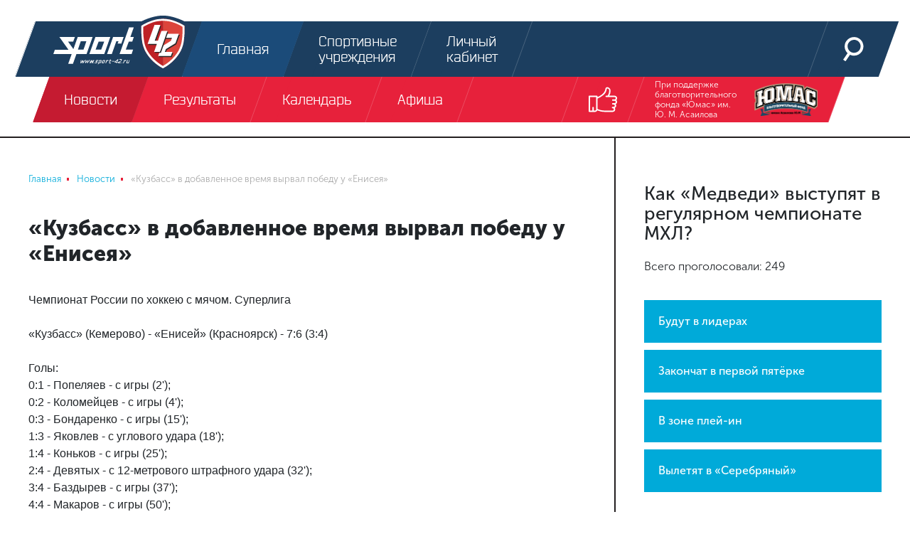

--- FILE ---
content_type: text/html
request_url: https://sport-42.ru/news/detail/kuzbass-v-dobavlennoe-vremya-vyrval-pobedu-u-eniseya/
body_size: 13982
content:
<!doctype html><html lang="ru"><head>    <link rel="icon" type="image/png" sizes="32x32" href="/favicon-32x32.png"> <link rel="icon" type="image/png" sizes="96x96" href="/favicon-96x96.png"> <link rel="icon" type="image/png" sizes="16x16" href="/favicon-16x16.png"> <link rel="stylesheet" href="/local/templates/sport42/pre.css"/> <meta charset="UTF-8"> <title>«Кузбасс» в добавленное время вырвал победу у «Енисея» / Новости спорта Новокузнецк, Кемерово</title> <meta name="viewport" content="width=device-width, initial-scale=1.0, maximum-scale=1.0"> <meta http-equiv="X-UA-Compatible" content="IE=edge"> <meta name="yandex-verification" content="83183f07c334f8bd"/> <meta name="yandex-verification" content="8542cc3bf4fe5456"/>  <meta name="robots" content="index, follow"><meta name="description" content="Чемпионат России по хоккею с мячом. Суперлига «Кузбасс» (Кемерово) - «Енисей» (Красноярск) - 7:6 (3:4) Голы: 0:1 - Попеляев - с игры (2');0:2 ..."><link rel="canonical" href="https://sport-42.ru/news/detail/kuzbass-v-dobavlennoe-vremya-vyrval-pobedu-u-eniseya/"><meta name="cmsmagazine" content="df07374d5bcbddeca18251fb4892aff5" />  </head><body class="b-site" itemscope itemtype="http://schema.org/WebPage"><div id="panel"></div><div class="text-center top-banner">  <ins data-revive-zoneid="1" data-revive-id="f941cadfef3de1e517ed92a47fca33d5"></ins>  </div><header class="b-header"> <div class="fixed-container"> <div class="header-top"> <a class="logo" href="/"> <svg class="icon icon_header-logo-icon header-logo-icon"> <use xlink:href="/local/templates/sport42/images/sprite.svg#header-logo-icon"></use> </svg> </a> <div class="menu"> <a class="menu-link active" href="/"> <span class="menu-link-animated"> <svg class="icon icon_header-main-icon header-icon"> <use xlink:href="/local/templates/sport42/images/sprite.svg#header-main-icon"></use> </svg> <span>Главная</span> </span> </a> <a class="menu-link " href="/companies/"> <span class="menu-link-animated"> <svg class="icon icon_header-sport-object-icon header-icon"> <use xlink:href="/local/templates/sport42/images/sprite.svg#header-sport-object-icon"></use> </svg> <span>Спортивные учреждения</span> </span> </a> <a class="menu-link " href="/personal/"> <span class="menu-link-animated"> <svg class="icon icon_header-login-icon header-icon"> <use xlink:href="/local/templates/sport42/images/sprite.svg#header-login-icon"></use> </svg> <span>Личный кабинет</span> </span> </a> </div> <div class="right-col"> <a class="menu-link" href="/search/"> <span class="menu-link-animated"> <svg class="icon icon_header-search-icon header-icon"> <use xlink:href="/local/templates/sport42/images/sprite.svg#header-search-icon"></use> </svg> </span> </a> <a class="menu-link btn-show-mobile btn-show-menu js-show-m-menu" href="#"> <span></span> <span></span> <span></span> </a> </div> </div> <div class="header-bottom"> <div class="menu js-header-menu"> <a class="menu-link active" href="/news/"> <span class="menu-link-animated js-type-21">Новости</span> </a> <a class="menu-link " href="/results/"> <span class="menu-link-animated js-type-17">Результаты</span> </a> <a class="menu-link " href="/calendar/"> <span class="menu-link-animated js-type-">Календарь</span> </a> <a class="menu-link " href="/afisha/"> <span class="menu-link-animated js-type-23">Афиша</span> </a> </div> <div class="right-col"> <a class="menu-link js-show-header-socials show-header-socials" href="#"> <span class="menu-link-animated"> <svg class="icon icon_header-show-socials header-show-socials"> <use xlink:href="/local/templates/sport42/images/sprite.svg#header-show-socials"></use> </svg> </span> </a> <div class="header-socials js-header-socials"> <a class="menu-link" href="http://vk.com/sportkuzbass" target="_blank"> <span class="menu-link-animated"> <svg class="icon icon_fixed-socials-icon-vk icon-social"> <use xlink:href="/local/templates/sport42/images/sprite.svg#fixed-socials-icon-vk"></use> </svg> </span> </a> <a class="menu-link" href="http://www.youtube.com/user/SportKuzbass" target="_blank"> <span class="menu-link-animated"> <svg class="icon icon_fixed-socials-icon-youtube icon-social"> <use xlink:href="/local/templates/sport42/images/sprite.svg#fixed-socials-icon-youtube"></use> </svg> </span> </a> <a class="menu-link" href="http://instagram.com/sportkuzbass" target="_blank"> <span class="menu-link-animated"> <svg class="icon icon_fixed-socials-icon-instagram icon-social"> <use xlink:href="/local/templates/sport42/images/sprite.svg#fixed-socials-icon-instagram"></use> </svg> </span> </a> </div> </div> <a class="sponsors menu-link" href="https://vk.com/bfumas" target="_blank"> При поддержке благотворительного фонда «Юмас» им. Ю. М. Асаилова <img src="/local/templates/sport42/images/header-sponsor.png"/> </a> </div> <div class="header-mobile-menu"> <ul> <li> <a href="/news/">Новости</a> </li> <li> <a href="/personal/">Личный кабинет</a> </li> <li> <a href="/results/">Результаты</a> </li> <li> <a href="/calendar/">Календарь</a> </li> <li> <a href="/afisha/">Афиша</a> </li> <li> <a href="/companies/">Спортивные учреждения</a> </li> </ul> <div class="mobile-socials"> <a href="http://vk.com/sportkuzbass" target="_blank"> <svg class="icon icon_fixed-socials-icon-vk icon-social"> <use xlink:href="/local/templates/sport42/images/sprite.svg#fixed-socials-icon-vk"></use> </svg> </a> <a href="http://www.youtube.com/user/SportKuzbass" target="_blank"> <svg class="icon icon_fixed-socials-icon-youtube icon-social"> <use xlink:href="/local/templates/sport42/images/sprite.svg#fixed-socials-icon-youtube"></use> </svg> </a> <a href="http://instagram.com/sportkuzbass" target="_blank"> <svg class="icon icon_fixed-socials-icon-instagram icon-social"> <use xlink:href="/local/templates/sport42/images/sprite.svg#fixed-socials-icon-instagram"></use> </svg> </a> </div> <div class="mobile-contacts"> <div class="row"> <div class="mobile-contact col-4 align-self-end"><span>Спортивное интернет-телевидение Новокузнецка</span></div> <div class="mobile-contact col-4 align-self-end"><span>При поддержке благотвортельного фонда «Юмас» им. Ю. М. Асаилова</span></div> <div class="mobile-contact col-4 align-self-end"><span>Разработка и дизайн</span></div> </div> <div class="row"> <div class="mobile-contact col-md-4 col-sm-12 align-self-middle"><img src="/local/templates/sport42/images/header-logo-icon.svg"/></div> <div class="mobile-contact col-md-4 col-sm-12 align-self-middle"><img src="/local/templates/sport42/images/header-sponsor.png"/></div> <div class="mobile-contact col-md-4 col-sm-12 align-self-middle"> <svg class="icon icon_happy-happy icon-mobile-happy"> <use xlink:href="/local/templates/sport42/images/sprite.svg#happy-happy"></use> </svg> </div> </div> </div> </div> </div></header><div class="b-page-column-container "> <div class="b-page-column page-column-center"> <nav class="b-breadcrumb"><ul class="breadcrumb" role="navigation" itemscope itemtype="http://schema.org/BreadcrumbList"><li itemprop="itemListElement" itemscope itemtype="http://schema.org/ListItem" id="bx_breadcrumb_0"><a href="/" title="Главная" itemprop="item"><span itemprop="name">Главная</span></a><meta itemprop="position" content="1" /></li><li itemprop="itemListElement" itemscope itemtype="http://schema.org/ListItem" id="bx_breadcrumb_1"><a href="/news/" title="Новости" itemprop="item"><span itemprop="name">Новости</span></a><meta itemprop="position" content="2" /></li><li class="active" itemprop="itemListElement" itemscope itemtype="http://schema.org/ListItem" id="bx_breadcrumb_2"><span itemprop="name">«Кузбасс» в добавленное время вырвал победу у «Енисея»</span><meta itemprop="position" content="3" /></li></ul></nav> <div class="b-title article-title"> <h1>«Кузбасс» в добавленное время вырвал победу у «Енисея»</h1> </div> <div class="b-main-article"> <div class="article-content content-area"> Чемпионат России по хоккею с мячом. Суперлига<br> <br> «Кузбасс» (Кемерово) - «Енисей» (Красноярск) - 7:6 (3:4)<br> <br> Голы:<br> 0:1 - Попеляев - с игры (2');<br>0:2 - Коломейцев - с игры (4');<br>0:3 - Бондаренко - с игры (15');<br>1:3 - Яковлев - с углового удара (18');<br>1:4 - Коньков - с игры (25');<br>2:4 - Девятых - с 12-метрового штрафного удара (32');<br>3:4 - Баздырев - с игры (37');<br>4:4 - Макаров - с игры (50');<br>5:4 - Репях - с игры (54');<br>5:5 - Ломанов - с углового удара (58');<br>5:6 - Лопатин - с углового удара (61');<br>6:6 - Тремаскин - с игры (67');<br>7:6 - Янссон - с игры (90').<br> <br> Статистика матча. Штрафное время: 30&nbsp;— 55. Угловые: 21&nbsp;— 9. Свободные удары: 5&nbsp;— 1. 12-метровые: 1&nbsp;— 0. Вне игры: 1&nbsp;— 3. Тайм-ауты: 1&nbsp;— 1.<br> </div> </div> <div class="b-article-title"> <div class="tags"> <a class="tag hockeyball" href="/news/hockeyball/"> Хоккей с мячом </a> <a class="tag" href="/news/tag/%D1%81%D1%83%D0%BF%D0%B5%D1%80%D0%BB%D0%B8%D0%B3%D0%B0/"> #суперлига </a> <a class="tag" href="/news/tag/%D0%A5%D0%9A+%D0%9A%D1%83%D0%B7%D0%B1%D0%B0%D1%81%D1%81+%28%D0%9A%D0%B5%D0%BC%D0%B5%D1%80%D0%BE%D0%B2%D0%BE%29/"> #ХК Кузбасс (Кемерово) </a> <a class="tag" href="/news/tag/%D0%A5%D0%9A+%D0%95%D0%BD%D0%B8%D1%81%D0%B5%D0%B9/"> #ХК Енисей </a> <a class="tag" href="/news/tag/%D0%90%D0%BB%D0%B5%D0%BA%D1%81%D0%B0%D0%BD%D0%B4%D1%80+%D0%91%D0%B0%D0%B7%D0%B4%D1%8B%D1%80%D0%B5%D0%B2/"> #Александр Баздырев </a> <a class="tag" href="/news/tag/%D0%A1%D0%B8%D0%BC%D0%BE%D0%BD+%D0%AF%D0%BD%D1%81%D1%81%D0%BE%D0%BD/"> #Симон Янссон </a> <a class="tag" href="/news/tag/%D0%9A%D0%B8%D1%80%D0%B8%D0%BB%D0%BB+%D0%94%D0%B5%D0%B2%D1%8F%D1%82%D1%8B%D1%85/"> #Кирилл Девятых </a> <a class="tag" href="/news/tag/%D0%A0%D1%83%D1%81%D0%BB%D0%B0%D0%BD+%D0%A2%D1%80%D0%B5%D0%BC%D0%B0%D1%81%D0%BA%D0%B8%D0%BD/"> #Руслан Тремаскин </a> <a class="tag" href="/news/tag/%D0%90%D1%80%D1%82%D0%B5%D0%BC+%D0%A0%D0%B5%D0%BF%D1%8F%D1%85/"> #Артем Репях </a> </div> <div class="author-panel"> <a class="author" href="#"> <div class="image-container"><img src="/local/templates/sport42/images/article-author.png"></div> <div class="name-date"> <div class="name">Редакция Sport42</div> <div class="date">12.01.2023</div> </div> </a> <div class="b-social-share"> Расскажи друзьям: <div class="ya-share2" data-services="vkontakte,facebook,twitter"></div> </div> </div> </div> <div class="b-title"> <h2>Читайте далее</h2> </div> <div class="b-news-list b-inner-block"> <div class="element small " id="bx_3218110189_68029"> <div class="right-col"> <div class="about"> <a class="date" href="/news/detail/voleybolisty-v-kemerove-primut-gazprom-yugru-iz-surguta/"> 13 января 2023 09:00</a>  <a class="comments" href="/news/detail/voleybolisty-v-kemerove-primut-gazprom-yugru-iz-surguta/#comments"> <svg class="icon icon_news-list-comments icon-comments"> <use xlink:href="/local/templates/sport42/images/sprite.svg#news-list-comments"></use> </svg> <span>1</span> </a> <a class="watches" href="/news/detail/voleybolisty-v-kemerove-primut-gazprom-yugru-iz-surguta/"> <svg class="icon icon_news-list-watches icon-watches"> <use xlink:href="/local/templates/sport42/images/sprite.svg#news-list-watches"></use> </svg> <span>1381</span> </a>  <a class="watch-news" href="/news/detail/voleybolisty-v-kemerove-primut-gazprom-yugru-iz-surguta/"> <svg class="icon icon_news-list-arrow icon-arrow"> <use xlink:href="/local/templates/sport42/images/sprite.svg#news-list-arrow"></use> </svg> </a> </div> <a class="heading small" href="/news/detail/voleybolisty-v-kemerove-primut-gazprom-yugru-iz-surguta/" itemprop="headline"> Волейболисты в Кемерове примут «Газпром-Югру» из Сургута </a> <div class="tags"> <a class="btn news-tag js-news-tag volleyball" href="/news/volleyball/"> Волейбол </a> <a class="btn news-tag js-news-tag " href="/news/tag/Анонс волейбол/">#Анонс волейбол</a> <a class="btn news-tag js-news-tag " href="/news/tag/ВК Кузбасс Кемерово/">#ВК Кузбасс Кемерово</a> <a class="btn news-tag js-news-tag " href="/news/tag/ВК Газпром-Югра/">#ВК Газпром-Югра</a> <a class="btn news-tag js-news-tag " href="/news/tag/суперлига/">#суперлига</a> </div> </div> </div> <div class="element small " id="bx_3218110189_68028"> <div class="right-col"> <div class="about"> <a class="date" href="/news/detail/kuzbass-prinimaet-enisey-pryamaya-translyatsiya-v-19-00/"> 12 января 2023 18:16</a>  <a class="comments" href="/news/detail/kuzbass-prinimaet-enisey-pryamaya-translyatsiya-v-19-00/#comments"> <svg class="icon icon_news-list-comments icon-comments"> <use xlink:href="/local/templates/sport42/images/sprite.svg#news-list-comments"></use> </svg> <span>0</span> </a> <a class="watches" href="/news/detail/kuzbass-prinimaet-enisey-pryamaya-translyatsiya-v-19-00/"> <svg class="icon icon_news-list-watches icon-watches"> <use xlink:href="/local/templates/sport42/images/sprite.svg#news-list-watches"></use> </svg> <span>1588</span> </a>  <a class="watch-news" href="/news/detail/kuzbass-prinimaet-enisey-pryamaya-translyatsiya-v-19-00/"> <svg class="icon icon_news-list-arrow icon-arrow"> <use xlink:href="/local/templates/sport42/images/sprite.svg#news-list-arrow"></use> </svg> </a> </div> <a class="heading small" href="/news/detail/kuzbass-prinimaet-enisey-pryamaya-translyatsiya-v-19-00/" itemprop="headline"> «Кузбасс» принимает «Енисей». Прямая трансляция в 19:00 </a> <div class="tags"> <a class="btn news-tag js-news-tag hockeyball" href="/news/hockeyball/"> Хоккей с мячом </a> <a class="btn news-tag js-news-tag " href="/news/tag/суперлига/">#суперлига</a> <a class="btn news-tag js-news-tag " href="/news/tag/ХК Кузбасс (Кемерово)/">#ХК Кузбасс (Кемерово)</a> <a class="btn news-tag js-news-tag " href="/news/tag/ХК Енисей/">#ХК Енисей</a> <a class="btn news-tag js-news-tag " href="/news/tag/прямой эфир/">#прямой эфир</a> </div> </div> </div> <div class="element small " id="bx_3218110189_68027"> <div class="right-col"> <div class="about"> <a class="date" href="/news/detail/lyamkin-i-podyapolskiy-podpisali-novye-kontrakty-so-svoimi-klubami/"> 12 января 2023 12:37</a>  <a class="comments" href="/news/detail/lyamkin-i-podyapolskiy-podpisali-novye-kontrakty-so-svoimi-klubami/#comments"> <svg class="icon icon_news-list-comments icon-comments"> <use xlink:href="/local/templates/sport42/images/sprite.svg#news-list-comments"></use> </svg> <span>0</span> </a> <a class="watches" href="/news/detail/lyamkin-i-podyapolskiy-podpisali-novye-kontrakty-so-svoimi-klubami/"> <svg class="icon icon_news-list-watches icon-watches"> <use xlink:href="/local/templates/sport42/images/sprite.svg#news-list-watches"></use> </svg> <span>1633</span> </a>  <a class="watch-news" href="/news/detail/lyamkin-i-podyapolskiy-podpisali-novye-kontrakty-so-svoimi-klubami/"> <svg class="icon icon_news-list-arrow icon-arrow"> <use xlink:href="/local/templates/sport42/images/sprite.svg#news-list-arrow"></use> </svg> </a> </div> <a class="heading small" href="/news/detail/lyamkin-i-podyapolskiy-podpisali-novye-kontrakty-so-svoimi-klubami/" itemprop="headline"> Лямкин и Подъяпольский подписали новые контракты со своими клубами </a> <div class="tags"> <a class="btn news-tag js-news-tag hockey" href="/news/hockey/"> Хоккей </a> <a class="btn news-tag js-news-tag " href="/news/tag/КХЛ/">#КХЛ</a> <a class="btn news-tag js-news-tag " href="/news/tag/Никита Лямкин/">#Никита Лямкин</a> <a class="btn news-tag js-news-tag " href="/news/tag/Владислав Подъяпольский/">#Владислав Подъяпольский</a> <a class="btn news-tag js-news-tag " href="/news/tag/ХК СКА/">#ХК СКА</a> <a class="btn news-tag js-news-tag hidden" href="/news/tag/ХК Ак Барс/">#ХК Ак Барс</a> <a class="btn news-tag js-news-tag hidden" href="/news/tag/зарплаты/">#зарплаты</a> <a class="btn tags-more js-tags-more" href="#"> <svg class="icon icon_news-list-tag-more "> <use xlink:href="/local/templates/sport42/images/sprite.svg#news-list-tag-more"></use> </svg> </a> </div> </div> </div> <div class="element small " id="bx_3218110189_68026"> <div class="right-col"> <div class="about"> <a class="date" href="/news/detail/orlov-nerezultativno-sygral-s-filadelfiey/"> 12 января 2023 09:50</a>  <a class="comments" href="/news/detail/orlov-nerezultativno-sygral-s-filadelfiey/#comments"> <svg class="icon icon_news-list-comments icon-comments"> <use xlink:href="/local/templates/sport42/images/sprite.svg#news-list-comments"></use> </svg> <span>0</span> </a> <a class="watches" href="/news/detail/orlov-nerezultativno-sygral-s-filadelfiey/"> <svg class="icon icon_news-list-watches icon-watches"> <use xlink:href="/local/templates/sport42/images/sprite.svg#news-list-watches"></use> </svg> <span>1220</span> </a>  <a class="watch-news" href="/news/detail/orlov-nerezultativno-sygral-s-filadelfiey/"> <svg class="icon icon_news-list-arrow icon-arrow"> <use xlink:href="/local/templates/sport42/images/sprite.svg#news-list-arrow"></use> </svg> </a> </div> <a class="heading small" href="/news/detail/orlov-nerezultativno-sygral-s-filadelfiey/" itemprop="headline"> Орлов нерезультативно сыграл с «Филадельфией» </a> <div class="tags"> <a class="btn news-tag js-news-tag hockey" href="/news/hockey/"> Хоккей </a> <a class="btn news-tag js-news-tag " href="/news/tag/НХЛ/">#НХЛ</a> <a class="btn news-tag js-news-tag " href="/news/tag/Дмитрий Орлов/">#Дмитрий Орлов</a> <a class="btn news-tag js-news-tag " href="/news/tag/Филадельфия/">#Филадельфия</a> <a class="btn news-tag js-news-tag " href="/news/tag/Вашингтон/">#Вашингтон</a> </div> </div> </div> <div class="element small " id="bx_3218110189_68025"> <div class="right-col"> <div class="about"> <a class="date" href="/news/detail/arzamastsev-i-maslov-samye-poleznye-i-drugie-fakty-o-pobede-nad-khimikom/"> 12 января 2023 08:58</a>  <a class="comments" href="/news/detail/arzamastsev-i-maslov-samye-poleznye-i-drugie-fakty-o-pobede-nad-khimikom/#comments"> <svg class="icon icon_news-list-comments icon-comments"> <use xlink:href="/local/templates/sport42/images/sprite.svg#news-list-comments"></use> </svg> <span>0</span> </a> <a class="watches" href="/news/detail/arzamastsev-i-maslov-samye-poleznye-i-drugie-fakty-o-pobede-nad-khimikom/"> <svg class="icon icon_news-list-watches icon-watches"> <use xlink:href="/local/templates/sport42/images/sprite.svg#news-list-watches"></use> </svg> <span>1336</span> </a>  <a class="watch-news" href="/news/detail/arzamastsev-i-maslov-samye-poleznye-i-drugie-fakty-o-pobede-nad-khimikom/"> <svg class="icon icon_news-list-arrow icon-arrow"> <use xlink:href="/local/templates/sport42/images/sprite.svg#news-list-arrow"></use> </svg> </a> </div> <a class="heading small" href="/news/detail/arzamastsev-i-maslov-samye-poleznye-i-drugie-fakty-o-pobede-nad-khimikom/" itemprop="headline"> Арзамасцев и Маслов - самые полезные, и другие факты о победе над «Химиком» </a> <div class="tags"> <a class="btn news-tag js-news-tag hockey" href="/news/hockey/"> Хоккей </a> <a class="btn news-tag js-news-tag " href="/news/tag/ВХЛ/">#ВХЛ</a> <a class="btn news-tag js-news-tag " href="/news/tag/ХК Металлург Новокузнецк/">#ХК Металлург Новокузнецк</a> <a class="btn news-tag js-news-tag " href="/news/tag/ХК Химик Воскресенск/">#ХК Химик Воскресенск</a> <a class="btn news-tag js-news-tag " href="/news/tag/Статистика/">#Статистика</a> </div> </div> </div> </div> <div class="b-title"> <h2>Комментарии: 0</h2> <a href="/rules/">Правила</a></div><div class="b-comments-form">  <form id="addReview" method="post"> <input type="hidden" name="sessid" id="sessid" value="" /> <input type="hidden" name="action" value="likee.review.add.post"> <input type="hidden" name="PARENT_ID" value="0"> <div class="quote d-none js-quote"></div> <div class="form-group"> <label for="reviewUserName">Ваше имя</label> <input type="text" class="form-control" name="USER_NAME" id="reviewUserName" value="" required> </div> <div class="form-group"> <label for="reviewUserEmail">Ваш email</label> <input type="email" class="form-control" name="USER_EMAIL" id="reviewUserEmail" value="" required> </div> <div class="form-group"> <textarea class="form-control" name="REVIEW" id="reviewText" rows="5" maxlength="1000" placeholder="Напишите ваш комментарий" ></textarea> </div> <div class="form-group"> <div class="g-recaptcha" data-sitekey=""></div> </div> <button class="btn-submit" type="submit">Отправить</button></form> </div> </div> <div class="b-page-column page-column-aside" id="sidebar_left"> <div class="b-interview">  <div class="js-poll"> <div class="interview"> <div class="date-time"></div> <div class="heading"> <h3>Как «Медведи» выступят в регулярном чемпионате МХЛ?</h3> <p>Всего проголосовали: 249</p> </div> <div class="content js-interview-content"> <form class="votes js-interview-form" method="post" action="/local/components/likee/polls.list/ajax.php"> <input type="hidden" name="sessid" id="sessid_1" value="" /> <input type="hidden" name="action" value="likee.polls.list.vote"> <input type="hidden" name="POLL_ID" value="102"> <button class="vote" name="VARIANT_ID" value="530"> <div class="name"> Будут в лидерах </div> <div class="selected"> <svg class="icon icon_interview-check-icon interview-check-icon"> <use xlink:href="/local/templates/sport42/images/sprite.svg#interview-check-icon"></use> </svg> </div> </button> <button class="vote" name="VARIANT_ID" value="531"> <div class="name"> Закончат в первой пятёрке </div> <div class="selected"> <svg class="icon icon_interview-check-icon interview-check-icon"> <use xlink:href="/local/templates/sport42/images/sprite.svg#interview-check-icon"></use> </svg> </div> </button> <button class="vote" name="VARIANT_ID" value="532"> <div class="name"> В зоне плей-ин </div> <div class="selected"> <svg class="icon icon_interview-check-icon interview-check-icon"> <use xlink:href="/local/templates/sport42/images/sprite.svg#interview-check-icon"></use> </svg> </div> </button> <button class="vote" name="VARIANT_ID" value="533"> <div class="name"> Вылетят в «Серебряный» </div> <div class="selected"> <svg class="icon icon_interview-check-icon interview-check-icon"> <use xlink:href="/local/templates/sport42/images/sprite.svg#interview-check-icon"></use> </svg> </div> </button> </form> </div> </div> <div class="interviews-more"> <a href="/local/components/likee/polls.list/ajax.php?category=2" class="js-reload"> <svg class="icon icon_interview-more-icon load-more-icon"> <use xlink:href="/local/templates/sport42/images/sprite.svg#interview-more-icon"></use> </svg> Еще одно голосование </a> </div> </div> </div><div class="text-center b-content-images">   </div> <div class="b-nav-tabs nav-tabs-text"><ul class="nav nav-tabs" role="tab-list"><li class="nav-item"> <a class="nav-link active" role="tab" aria-selected="aria-selected" data-toggle="tab" href="#b-match-result-1" aria-controls="b-match-result-1" id="b-match-result-today">Результаты </a> </li><li class="nav-item"> <a class="nav-link" role="tab" data-toggle="tab" href="#b-match-result-2" aria-controls="b-match-result-2" id="b-match-result-tomorrow">Календарь </a> </li></ul><div class="tab-content"><div class="tab-pane fade show active" role="tabpanel" id="b-match-result-1" aria-labelledby="today"> <div class="b-match-result"> <div class="element"> <div class="heading clearfix"> <a class="tag float-left hockey" href="/results/hockey/">Хоккей</a> <div class="date-time float-right"> <span class="date">19 января</span> </div> </div> <div class="content"> <div class="match js-match second-win" > <div class="match-content"> <div class="club"> <img src="/upload/resize_cache/iblock/da6/48_48_1/toros.png" alt="Торос" width="48" height="38"> Т� </div> <div class="score"> <span>4</span> : <span class="second">5</span> </div> <div class="club second"> <img src="/upload/resize_cache/iblock/f78/48_48_1/hockey_metallurg.png" alt="Металлург Нк" width="48" height="48"> М� </div> </div> <div class="overtime-pause">Б</div> </div> </div> </div> <div class="element"> <div class="heading clearfix"> <a class="tag float-left hockey" href="/results/hockey/">Хоккей</a> <div class="date-time float-right"> <span class="date">17 января</span> </div> </div> <div class="content"> <div class="match js-match second-win" > <div class="match-content"> <div class="club"> <img src="/upload/resize_cache/iblock/d9a/tw3se19geb2275cz2bev1m7car4ohyf5/48_48_1/Ижсталь.png" alt="Ижсталь" width="48" height="48"> И� </div> <div class="score"> <span>2</span> : <span class="second">3</span> </div> <div class="club second"> <img src="/upload/resize_cache/iblock/f78/48_48_1/hockey_metallurg.png" alt="Металлург Нк" width="48" height="48"> М� </div> </div> <div class="overtime-pause">Б</div> </div> </div> </div> <div class="element"> <div class="heading clearfix"> <a class="tag float-left hockey" href="/results/hockey/">Хоккей</a> <div class="date-time float-right"> <span class="date">13 января</span> </div> </div> <div class="content"> <div class="match js-match first-win" > <div class="match-content"> <div class="club"> <img src="/upload/resize_cache/iblock/f78/48_48_1/hockey_metallurg.png" alt="Металлург Нк" width="48" height="48"> М� </div> <div class="score"> <span>5</span> : <span class="second">1</span> </div> <div class="club second"> <img src="/upload/resize_cache/iblock/72c/o6bqhjd250mnrh3h32rdkcmm4mb001o0/48_48_1/Кристалл.png" alt="Кристалл" width="48" height="48"> К� </div> </div> </div> <div class="match js-match first-win" > <div class="match-content"> <div class="club"> <img src="/upload/resize_cache/iblock/cfe/48_48_1/белые.png" alt="Белые Медведи" width="48" height="48"> Б� </div> <div class="score"> <span>7</span> : <span class="second">4</span> </div> <div class="club second"> <img src="/upload/resize_cache/iblock/7c8/48_48_1/medved.png" alt="Кузнецкие Медведи" width="48" height="48"> К� </div> </div> </div> </div> </div> <div class="element"> <div class="heading clearfix"> <a class="tag float-left hockey" href="/results/hockey/">Хоккей</a> <div class="date-time float-right"> <span class="date">12 января</span> </div> </div> <div class="content"> <div class="match js-match second-win" > <div class="match-content"> <div class="club"> <img src="/upload/resize_cache/iblock/cfe/48_48_1/белые.png" alt="Белые Медведи" width="48" height="48"> Б� </div> <div class="score"> <span>1</span> : <span class="second">2</span> </div> <div class="club second"> <img src="/upload/resize_cache/iblock/7c8/48_48_1/medved.png" alt="Кузнецкие Медведи" width="48" height="48"> К� </div> </div> <div class="overtime-pause">Б</div> </div> </div> </div> <div class="element"> <div class="heading clearfix"> <a class="tag float-left hockey" href="/results/hockey/">Хоккей</a> <div class="date-time float-right"> <span class="date">11 января</span> </div> </div> <div class="content"> <div class="match js-match first-win" > <div class="match-content"> <div class="club"> <img src="/upload/resize_cache/iblock/f78/48_48_1/hockey_metallurg.png" alt="Металлург Нк" width="48" height="48"> М� </div> <div class="score"> <span>4</span> : <span class="second">3</span> </div> <div class="club second"> <img src="/upload/resize_cache/iblock/45d/bv05nvo6y43rf19tpfy3jjmub09ts0fp/48_48_1/Дизель.png" alt="Дизель" width="48" height="48"> Д� </div> </div> </div> </div> </div> </div> <div class="b-match-result"> <div class="element"> <div class="heading clearfix"> <a class="tag float-left football" href="/results/football/">Футбол</a> <div class="date-time float-right"> <span class="date">15 июля</span> </div> </div> <div class="content"> <div class="match js-match first-win" > <div class="match-content"> <div class="club"> <img src="/upload/resize_cache/iblock/05d/48_48_1/франция.png" alt="Франция" width="48" height="32"> Ф� </div> <div class="score"> <span>4</span> : <span class="second">2</span> </div> <div class="club second"> <img src="/upload/resize_cache/iblock/5eb/48_48_1/хор.png" alt="Хорватия" width="48" height="24"> Х� </div> </div> </div> </div> </div> <div class="element"> <div class="heading clearfix"> <a class="tag float-left football" href="/results/football/">Футбол</a> <div class="date-time float-right"> <span class="date">14 июля</span> </div> </div> <div class="content"> <div class="match js-match second-win" > <div class="match-content"> <div class="club"> <img src="/upload/resize_cache/iblock/e4e/48_48_1/анг.png" alt="Англия" width="48" height="29"> А� </div> <div class="score"> <span>0</span> : <span class="second">2</span> </div> <div class="club second"> <img src="/upload/resize_cache/iblock/859/48_48_1/бел.png" alt="Бельгия" width="48" height="32"> Б� </div> </div> </div> </div> </div> <div class="element"> <div class="heading clearfix"> <a class="tag float-left football" href="/results/football/">Футбол</a> <div class="date-time float-right"> <span class="date">11 июля</span> </div> </div> <div class="content"> <div class="match js-match first-win" > <div class="match-content"> <div class="club"> <img src="/upload/resize_cache/iblock/5eb/48_48_1/хор.png" alt="Хорватия" width="48" height="24"> Х� </div> <div class="score"> <span>2</span> : <span class="second">1</span> </div> <div class="club second"> <img src="/upload/resize_cache/iblock/e4e/48_48_1/анг.png" alt="Англия" width="48" height="29"> А� </div> </div> <div class="overtime-pause">ОТ</div> </div> </div> </div> <div class="element"> <div class="heading clearfix"> <a class="tag float-left football" href="/results/football/">Футбол</a> <div class="date-time float-right"> <span class="date">10 июля</span> </div> </div> <div class="content"> <div class="match js-match first-win" > <div class="match-content"> <div class="club"> <img src="/upload/resize_cache/iblock/05d/48_48_1/франция.png" alt="Франция" width="48" height="32"> Ф� </div> <div class="score"> <span>1</span> : <span class="second">0</span> </div> <div class="club second"> <img src="/upload/resize_cache/iblock/859/48_48_1/бел.png" alt="Бельгия" width="48" height="32"> Б� </div> </div> </div> </div> </div> <div class="element"> <div class="heading clearfix"> <a class="tag float-left football" href="/results/football/">Футбол</a> <div class="date-time float-right"> <span class="date">07 июля</span> </div> </div> <div class="content"> <div class="match js-match second-win" > <div class="match-content"> <div class="club"> <img src="/upload/resize_cache/iblock/42f/48_48_1/Russia.jpg" alt="Россия" width="48" height="32"> Р� </div> <div class="score"> <span>2</span> : <span class="second">3</span> </div> <div class="club second"> <img src="/upload/resize_cache/iblock/5eb/48_48_1/хор.png" alt="Хорватия" width="48" height="24"> Х� </div> </div> <div class="overtime-pause">ОТ</div> </div> <div class="match js-match second-win" > <div class="match-content"> <div class="club"> <img src="/upload/resize_cache/iblock/037/48_48_1/Sweden.jpg" alt="Швеция" width="48" height="30"> Ш� </div> <div class="score"> <span>0</span> : <span class="second">2</span> </div> <div class="club second"> <img src="/upload/resize_cache/iblock/e4e/48_48_1/анг.png" alt="Англия" width="48" height="29"> А� </div> </div> </div> </div> </div> </div> <div class="b-match-result"> <div class="element"> <div class="heading clearfix"> <a class="tag float-left volleyball" href="/results/volleyball/">Волейбол</a> <div class="date-time float-right"> <span class="date">25 марта</span> </div> </div> <div class="content"> <div class="match js-match first-win" > <div class="match-content"> <div class="club"> <img src="/upload/resize_cache/iblock/3d1/48_48_1/кузбасс.jpg" alt="Кузбасс" width="48" height="48"> К� </div> <div class="score"> <span>3</span> : <span class="second">0</span> </div> <div class="club second"> <img src="/upload/resize_cache/iblock/431/48_48_1/аск.png" alt="АСК" width="48" height="48"> А� </div> </div> </div> </div> </div> <div class="element"> <div class="heading clearfix"> <a class="tag float-left volleyball" href="/results/volleyball/">Волейбол</a> <div class="date-time float-right"> <span class="date">20 марта</span> </div> </div> <div class="content"> <div class="match js-match first-win" > <div class="match-content"> <div class="club"> <img src="/upload/resize_cache/iblock/3d1/48_48_1/кузбасс.jpg" alt="Кузбасс" width="48" height="48"> К� </div> <div class="score"> <span>3</span> : <span class="second">0</span> </div> <div class="club second"> <img src="/upload/resize_cache/iblock/46d/48_48_1/1.jpg" alt="Югра-Самотлор" width="48" height="48"> Ю� </div> </div> </div> </div> </div> <div class="element"> <div class="heading clearfix"> <a class="tag float-left volleyball" href="/results/volleyball/">Волейбол</a> <div class="date-time float-right"> <span class="date">15 марта</span> </div> </div> <div class="content"> <div class="match js-match second-win" > <div class="match-content"> <div class="club"> <img src="/upload/resize_cache/iblock/99f/48_48_1/строитель.png" alt="Строитель Минск" width="48" height="48"> С� </div> <div class="score"> <span>1</span> : <span class="second">3</span> </div> <div class="club second"> <img src="/upload/resize_cache/iblock/3d1/48_48_1/кузбасс.jpg" alt="Кузбасс" width="48" height="48"> К� </div> </div> </div> </div> </div> <div class="element"> <div class="heading clearfix"> <a class="tag float-left volleyball" href="/results/volleyball/">Волейбол</a> <div class="date-time float-right"> <span class="date">12 марта</span> </div> </div> <div class="content"> <div class="match js-match first-win" > <div class="match-content"> <div class="club"> <img src="/upload/resize_cache/iblock/853/48_48_1/VC_Belogorie_Logo.jpg" alt="Белогорье" width="37" height="48"> Б� </div> <div class="score"> <span>3</span> : <span class="second">0</span> </div> <div class="club second"> <img src="/upload/resize_cache/iblock/3d1/48_48_1/кузбасс.jpg" alt="Кузбасс" width="48" height="48"> К� </div> </div> </div> </div> </div> <div class="element"> <div class="heading clearfix"> <a class="tag float-left volleyball" href="/results/volleyball/">Волейбол</a> <div class="date-time float-right"> <span class="date">04 марта</span> </div> </div> <div class="content"> <div class="match js-match first-win" > <div class="match-content"> <div class="club"> <img src="/upload/resize_cache/iblock/264/48_48_1/1.jpg" alt="Динамо-ЛО" width="48" height="48"> Д� </div> <div class="score"> <span>3</span> : <span class="second">0</span> </div> <div class="club second"> <img src="/upload/resize_cache/iblock/3d1/48_48_1/кузбасс.jpg" alt="Кузбасс" width="48" height="48"> К� </div> </div> </div> </div> </div> <div class="element"> <div class="heading clearfix"> <a class="tag float-left volleyball" href="/results/volleyball/">Волейбол</a> <div class="date-time float-right"> <span class="date">25 февраля</span> </div> </div> <div class="content"> <div class="match js-match first-win" > <div class="match-content"> <div class="club"> <img src="/upload/resize_cache/iblock/3d1/48_48_1/кузбасс.jpg" alt="Кузбасс" width="48" height="48"> К� </div> <div class="score"> <span>3</span> : <span class="second">1</span> </div> <div class="club second"> <img src="/upload/resize_cache/iblock/d09/48_48_1/зенит спб.png" alt="Зенит" width="48" height="24"> З� </div> </div> </div> </div> </div> </div> <div class="b-match-result"> <div class="element"> <div class="heading clearfix"> <a class="tag float-left rugby" href="/results/rugby/">Регби</a> <div class="date-time float-right"> <span class="date">22 октября</span> </div> </div> <div class="content"> <div class="match js-match first-win" > <div class="match-content"> <div class="club"> <img src="/upload/resize_cache/iblock/d56/48_48_1/1.jpg" alt="ВВА-Подмосковье" width="37" height="48"> В� </div> <div class="score"> <span>21</span> : <span class="second">14</span> </div> <div class="club second"> <img src="/upload/resize_cache/iblock/f8a/48_48_1/rugby_metallurg.png" alt="РК Металлург" width="48" height="48"> Р� </div> </div> </div> </div> </div> <div class="element"> <div class="heading clearfix"> <a class="tag float-left rugby" href="/results/rugby/">Регби</a> <div class="date-time float-right"> <span class="date">09 октября</span> </div> </div> <div class="content"> <div class="match js-match first-win" > <div class="match-content"> <div class="club"> <img src="/upload/resize_cache/iblock/008/48_48_1/стрела.png" alt="Стрела" width="48" height="47"> С� </div> <div class="score"> <span>53</span> : <span class="second">18</span> </div> <div class="club second"> <img src="/upload/resize_cache/iblock/f8a/48_48_1/rugby_metallurg.png" alt="РК Металлург" width="48" height="48"> Р� </div> </div> </div> </div> </div> <div class="element"> <div class="heading clearfix"> <a class="tag float-left rugby" href="/results/rugby/">Регби</a> <div class="date-time float-right"> <span class="date">01 октября</span> </div> </div> <div class="content"> <div class="match js-match second-win" > <div class="match-content"> <div class="club"> <img src="/upload/resize_cache/iblock/f8a/48_48_1/rugby_metallurg.png" alt="РК Металлург" width="48" height="48"> Р� </div> <div class="score"> <span>15</span> : <span class="second">53</span> </div> <div class="club second"> <img src="/upload/resize_cache/iblock/618/48_48_1/1.jpg" alt="Енисей-СТМ" width="48" height="48"> С� </div> </div> </div> </div> </div> <div class="element"> <div class="heading clearfix"> <a class="tag float-left rugby" href="/results/rugby/">Регби</a> <div class="date-time float-right"> <span class="date">18 сентября</span> </div> </div> <div class="content"> <div class="match js-match second-win" > <div class="match-content"> <div class="club"> <img src="/upload/resize_cache/iblock/d63/48_48_1/1.jpeg" alt="ХКМ Динамо" width="48" height="48"> Д� </div> <div class="score"> <span>8</span> : <span class="second">23</span> </div> <div class="club second"> <img src="/upload/resize_cache/iblock/f8a/48_48_1/rugby_metallurg.png" alt="РК Металлург" width="48" height="48"> Р� </div> </div> </div> </div> </div> <div class="element"> <div class="heading clearfix"> <a class="tag float-left rugby" href="/results/rugby/">Регби</a> <div class="date-time float-right"> <span class="date">06 сентября</span> </div> </div> <div class="content"> <div class="match js-match second-win" > <div class="match-content"> <div class="club"> <img src="/upload/resize_cache/iblock/f8a/48_48_1/rugby_metallurg.png" alt="РК Металлург" width="48" height="48"> Р� </div> <div class="score"> <span>16</span> : <span class="second">31</span> </div> <div class="club second"> <img src="/upload/resize_cache/iblock/511/48_48_1/локо.png" alt="Локомотив" width="48" height="48"> Л� </div> </div> </div> </div> </div> <div class="element"> <div class="heading clearfix"> <a class="tag float-left rugby" href="/results/rugby/">Регби</a> <div class="date-time float-right"> <span class="date">14 августа</span> </div> </div> <div class="content"> <div class="match js-match second-win" > <div class="match-content"> <div class="club"> <img src="/upload/resize_cache/iblock/817/48_48_1/химик.png" alt="Химик Дзержинск" width="41" height="48"> Х� </div> <div class="score"> <span>10</span> : <span class="second">43</span> </div> <div class="club second"> <img src="/upload/resize_cache/iblock/f8a/48_48_1/rugby_metallurg.png" alt="РК Металлург" width="48" height="48"> Р� </div> </div> </div> </div> </div> </div> <div class="b-match-result"> <div class="element"> <div class="heading clearfix"> <a class="tag float-left hockeyball" href="/results/hockeyball/">Хоккей с мячом</a> <div class="date-time float-right"> <span class="date">09 ноября</span> </div> </div> <div class="content"> <div class="match js-match first-win" > <div class="match-content"> <div class="club"> <img src="/upload/resize_cache/iblock/10d/48_48_1/кузбасс.jpg" alt="Кузбасс" width="48" height="48"> К� </div> <div class="score"> <span>12</span> : <span class="second">3</span> </div> <div class="club second"> <img src="/upload/resize_cache/iblock/c34/48_48_1/мурман.jpeg" alt="Мурман" width="48" height="48"> М� </div> </div> </div> </div> </div> <div class="element"> <div class="heading clearfix"> <a class="tag float-left hockeyball" href="/results/hockeyball/">Хоккей с мячом</a> <div class="date-time float-right"> <span class="date">06 ноября</span> </div> </div> <div class="content"> <div class="match js-match first-win" > <div class="match-content"> <div class="club"> <img src="/upload/resize_cache/iblock/10d/48_48_1/кузбасс.jpg" alt="Кузбасс" width="48" height="48"> К� </div> <div class="score"> <span>11</span> : <span class="second">1</span> </div> <div class="club second"> <img src="/upload/resize_cache/iblock/4d4/48_48_1/Dinamo-Kazan-hokkey-480.jpg" alt="Динамо-Казань" width="42" height="48"> Д� </div> </div> </div> </div> </div> <div class="element"> <div class="heading clearfix"> <a class="tag float-left hockeyball" href="/results/hockeyball/">Хоккей с мячом</a> <div class="date-time float-right"> <span class="date">06 марта</span> </div> </div> <div class="content"> <div class="match js-match first-win" > <div class="match-content"> <div class="club"> <img src="/upload/resize_cache/iblock/10d/48_48_1/кузбасс.jpg" alt="Кузбасс" width="48" height="48"> К� </div> <div class="score"> <span>10</span> : <span class="second">4</span> </div> <div class="club second"> <img src="/upload/resize_cache/iblock/8ff/48_48_1/1.jpeg" alt="Байкал-Энергия" width="48" height="48"> Б� </div> </div> </div> </div> </div> <div class="element"> <div class="heading clearfix"> <a class="tag float-left hockeyball" href="/results/hockeyball/">Хоккей с мячом</a> <div class="date-time float-right"> <span class="date">03 марта</span> </div> </div> <div class="content"> <div class="match js-match second-win" > <div class="match-content"> <div class="club"> <img src="/upload/resize_cache/iblock/8ff/48_48_1/1.jpeg" alt="Байкал-Энергия" width="48" height="48"> Б� </div> <div class="score"> <span>8</span> : <span class="second">11</span> </div> <div class="club second"> <img src="/upload/resize_cache/iblock/10d/48_48_1/кузбасс.jpg" alt="Кузбасс" width="48" height="48"> К� </div> </div> </div> </div> </div> <div class="element"> <div class="heading clearfix"> <a class="tag float-left hockeyball" href="/results/hockeyball/">Хоккей с мячом</a> <div class="date-time float-right"> <span class="date">28 февраля</span> </div> </div> <div class="content"> <div class="match js-match second-win" > <div class="match-content"> <div class="club"> <img src="/upload/resize_cache/iblock/041/48_48_1/сибсельмаш.png" alt="Сибсельмаш" width="48" height="48"> С� </div> <div class="score"> <span>1</span> : <span class="second">8</span> </div> <div class="club second"> <img src="/upload/resize_cache/iblock/10d/48_48_1/кузбасс.jpg" alt="Кузбасс" width="48" height="48"> К� </div> </div> </div> </div> </div> <div class="element"> <div class="heading clearfix"> <a class="tag float-left hockeyball" href="/results/hockeyball/">Хоккей с мячом</a> <div class="date-time float-right"> <span class="date">22 февраля</span> </div> </div> <div class="content"> <div class="match js-match first-win" > <div class="match-content"> <div class="club"> <img src="/upload/resize_cache/iblock/10d/48_48_1/кузбасс.jpg" alt="Кузбасс" width="48" height="48"> К� </div> <div class="score"> <span>8</span> : <span class="second">5</span> </div> <div class="club second"> <img src="/upload/resize_cache/iblock/8ff/48_48_1/1.jpeg" alt="Байкал-Энергия" width="48" height="48"> Б� </div> </div> </div> </div> </div> </div></div><div class="tab-pane fade" role="tabpanel" id="b-match-result-2" aria-labelledby="tomorrow"> <div class="b-match-result"> <div class="element"> <div class="heading clearfix"> <a class="tag float-left hockey" href="/calendar/hockey/">Хоккей</a> <div class="date-time float-right"> <span class="date">20 января</span> </div> </div> <div class="content"> <div class="match js-match has-link " > <div class="match-content"> <div class="club"> <img src="/upload/resize_cache/iblock/7c8/48_48_1/medved.png" alt="Кузнецкие Медведи" width="48" height="48"> К� </div> <div class="score"> <span>18</span> : <span class="second">30</span> </div> <div class="club second"> <img src="/upload/resize_cache/iblock/a3f/fqs583cdjgszt8c7x3vwd9n4o3h6p3dp/48_48_1/Снежные Барсы.png" alt="Снежные Барсы" width="48" height="48"> С� </div> </div> <a class="btn match-btn red match-bet" href="/forecast/?match=74512"> <svg class="icon icon_match-result-score icon-match-result-score"> <use xlink:href="/local/templates/sport42/images/sprite.svg#match-result-score"></use> </svg> <span>Сделать прогноз</span> <svg class="icon icon_match-result-arrow icon-match-result-arrow"> <use xmlns:xlink="http://www.w3.org/1999/xlink" xlink:href="/local/templates/sport42/images/sprite.svg#match-result-arrow"></use> </svg> </a> </div> </div> </div> <div class="element"> <div class="heading clearfix"> <a class="tag float-left hockey" href="/calendar/hockey/">Хоккей</a> <div class="date-time float-right"> <span class="date">21 января</span> </div> </div> <div class="content"> <div class="match js-match has-link " > <div class="match-content"> <div class="club"> <img src="/upload/resize_cache/iblock/470/48_48_1/молот.png" alt="Молот" width="48" height="41"> М� </div> <div class="score"> <span>21</span> : <span class="second">00</span> </div> <div class="club second"> <img src="/upload/resize_cache/iblock/f78/48_48_1/hockey_metallurg.png" alt="Металлург Нк" width="48" height="48"> М� </div> </div> <a class="btn match-btn red match-bet" href="/forecast/?match=74402"> <svg class="icon icon_match-result-score icon-match-result-score"> <use xlink:href="/local/templates/sport42/images/sprite.svg#match-result-score"></use> </svg> <span>Сделать прогноз</span> <svg class="icon icon_match-result-arrow icon-match-result-arrow"> <use xmlns:xlink="http://www.w3.org/1999/xlink" xlink:href="/local/templates/sport42/images/sprite.svg#match-result-arrow"></use> </svg> </a> </div> </div> </div> <div class="element"> <div class="heading clearfix"> <a class="tag float-left hockey" href="/calendar/hockey/">Хоккей</a> <div class="date-time float-right"> <span class="date">23 января</span> </div> </div> <div class="content"> <div class="match js-match has-link " > <div class="match-content"> <div class="club"> <img src="/upload/resize_cache/iblock/4c0/5yg2gjrymp2d80aoqiapfwy6nquntajd/48_48_1/Олимпия.png" alt="Олимпия" width="48" height="48"> О� </div> <div class="score"> <span>23</span> : <span class="second">00</span> </div> <div class="club second"> <img src="/upload/resize_cache/iblock/f78/48_48_1/hockey_metallurg.png" alt="Металлург Нк" width="48" height="48"> М� </div> </div> <a class="btn match-btn red match-bet" href="/forecast/?match=74403"> <svg class="icon icon_match-result-score icon-match-result-score"> <use xlink:href="/local/templates/sport42/images/sprite.svg#match-result-score"></use> </svg> <span>Сделать прогноз</span> <svg class="icon icon_match-result-arrow icon-match-result-arrow"> <use xmlns:xlink="http://www.w3.org/1999/xlink" xlink:href="/local/templates/sport42/images/sprite.svg#match-result-arrow"></use> </svg> </a> </div> </div> </div> <div class="element"> <div class="heading clearfix"> <a class="tag float-left hockey" href="/calendar/hockey/">Хоккей</a> <div class="date-time float-right"> <span class="date">25 января</span> </div> </div> <div class="content"> <div class="match js-match has-link " > <div class="match-content"> <div class="club"> <img src="/upload/resize_cache/iblock/663/gqfml7z0erugy0hx6rhf5hcnt6p8k88d/48_48_1/МХК Динамо Москва.png" alt="МХК Динамо Москва" width="48" height="48"> Д� </div> <div class="score"> <span>17</span> : <span class="second">00</span> </div> <div class="club second"> <img src="/upload/resize_cache/iblock/7c8/48_48_1/medved.png" alt="Кузнецкие Медведи" width="48" height="48"> К� </div> </div> <a class="btn match-btn red match-bet" href="/forecast/?match=74548"> <svg class="icon icon_match-result-score icon-match-result-score"> <use xlink:href="/local/templates/sport42/images/sprite.svg#match-result-score"></use> </svg> <span>Сделать прогноз</span> <svg class="icon icon_match-result-arrow icon-match-result-arrow"> <use xmlns:xlink="http://www.w3.org/1999/xlink" xlink:href="/local/templates/sport42/images/sprite.svg#match-result-arrow"></use> </svg> </a> </div> </div> </div> <div class="element"> <div class="heading clearfix"> <a class="tag float-left hockey" href="/calendar/hockey/">Хоккей</a> <div class="date-time float-right"> <span class="date">27 января</span> </div> </div> <div class="content"> <div class="match js-match has-link " > <div class="match-content"> <div class="club"> <img src="/upload/resize_cache/iblock/f78/48_48_1/hockey_metallurg.png" alt="Металлург Нк" width="48" height="48"> М� </div> <div class="score"> <span>19</span> : <span class="second">00</span> </div> <div class="club second"> <img src="/upload/resize_cache/iblock/d89/48_48_1/горняк.png" alt="Горняк" width="48" height="27"> Г� </div> </div> <a class="btn match-btn red match-bet" href="/forecast/?match=74431"> <svg class="icon icon_match-result-score icon-match-result-score"> <use xlink:href="/local/templates/sport42/images/sprite.svg#match-result-score"></use> </svg> <span>Сделать прогноз</span> <svg class="icon icon_match-result-arrow icon-match-result-arrow"> <use xmlns:xlink="http://www.w3.org/1999/xlink" xlink:href="/local/templates/sport42/images/sprite.svg#match-result-arrow"></use> </svg> </a> </div> </div> </div> <div class="element"> <div class="heading clearfix"> <a class="tag float-left hockey" href="/calendar/hockey/">Хоккей</a> <div class="date-time float-right"> <span class="date">29 января</span> </div> </div> <div class="content"> <div class="match js-match has-link " > <div class="match-content"> <div class="club"> <img src="/upload/resize_cache/iblock/f78/48_48_1/hockey_metallurg.png" alt="Металлург Нк" width="48" height="48"> М� </div> <div class="score"> <span>19</span> : <span class="second">00</span> </div> <div class="club second"> <img src="/upload/resize_cache/iblock/a30/48_48_1/челмет.png" alt="Челмет" width="48" height="38"> Ч� </div> </div> <a class="btn match-btn red match-bet" href="/forecast/?match=74432"> <svg class="icon icon_match-result-score icon-match-result-score"> <use xlink:href="/local/templates/sport42/images/sprite.svg#match-result-score"></use> </svg> <span>Сделать прогноз</span> <svg class="icon icon_match-result-arrow icon-match-result-arrow"> <use xmlns:xlink="http://www.w3.org/1999/xlink" xlink:href="/local/templates/sport42/images/sprite.svg#match-result-arrow"></use> </svg> </a> </div> </div> </div> </div> </div></div></div><div class="text-center b-content-images">   </div><br> </div></div><footer class="b-footer"> <div class="b-page-column-container"> <div class="b-page-column page-column-aside footer-col"> <div class="heading">Спортивное интернет-телевидение Кузбасса</div> <div class="footer-logo heading"> <a class="logo" href="/"> <svg class="icon icon_header-logo-icon "> <use xlink:href="/local/templates/sport42/images/sprite.svg#header-logo-icon"></use> </svg> </a> </div> <div class="heading footer-sponsor"> <a href="https://vk.com/bfumas" target="_blank"> <img src="/local/templates/sport42/images/header-sponsor.png"/> </a> </div> <div class="heading">При поддержке благотворительного фонда "Юмас" им. Ю. М. Асаилова</div><div class="heading"></div> </div> <div class="b-page-column page-column-center footer-col"> <div class="row"> <div class="col-6"> <ul class="list-unstyled footer-list"> <li><a href="/">Главная</a></li> <li><a href="/bets/">Тотализатор</a></li> <li><a href="/personal/">Личный кабинет</a></li> <li><a href="/companies/">Спортивные учреждения</a></li> <li><a href="/upload/sport-42.ru-offer.pdf">Коммерческое предложение</a></li> </ul> </div> <div class="col-6"> <ul class="list-unstyled footer-list"> <li><a href="/news/">Новости</a></li> <li><a href="/results/">Результаты</a></li> <li><a href="/calendar/">Календарь</a></li> <li><a href="/afisha/">Афиша</a></li> </ul> </div> </div> </div> <div class="b-page-column page-column-aside footer-col"> <div class="heading">Разработка и дизайн сайта</div> <div class="heading"> <a href="http://likee.ru" target="_blank"> <img src="/local/templates/sport42/images/footer-site.png"/> </a> </div> <div class="heading">  <a href="https://metrika.yandex.ru/stat/?id=23429533&amp;from=informer" target="_blank" rel="nofollow"><img src="https://informer.yandex.ru/informer/23429533/3_1_FFFFFFFF_EFEFEFFF_0_pageviews" style="width:88px; height:31px; border:0;" alt="Яндекс.Метрика" title="Яндекс.Метрика: данные за сегодня (просмотры, визиты и уникальные посетители)" class="ym-advanced-informer" data-cid="23429533" data-lang="ru"/></a>    <noscript> <div><img src="https://mc.yandex.ru/watch/23429533" style="position:absolute; left:-9999px;" alt=""/></div> </noscript>    <noscript> <img src="//counter.rambler.ru/top100.cnt?pid=5752760" alt="Топ-100" /> </noscript>  </div> </div> </div> <div class="register-info"> <div class="content"> <div class="tag">12+</div> </div> </div></footer><script data-skip-moving="true">(function(w, d) {var v = w.frameCacheVars = {"CACHE_MODE":"HTMLCACHE","storageBlocks":[],"dynamicBlocks":{"7DqYyc":"237f5d070773","KlRukS":"802547f379ea","hIOvfF":"c26d1132d5b2","pDZ6b0":"283ee007b3de","BblneX":"ad18af9b3946","review_add_form":"3cb9d642bdc3","KmZEaP":"43e40d49fd9d"},"AUTO_UPDATE":true,"AUTO_UPDATE_TTL":120,"version":2};var inv = false;if (v.AUTO_UPDATE === false){if (v.AUTO_UPDATE_TTL && v.AUTO_UPDATE_TTL > 0){var lm = Date.parse(d.lastModified);if (!isNaN(lm)){var td = new Date().getTime();if ((lm + v.AUTO_UPDATE_TTL * 1000) >= td){w.frameRequestStart = false;w.preventAutoUpdate = true;return;}inv = true;}}else{w.frameRequestStart = false;w.preventAutoUpdate = true;return;}}var r = w.XMLHttpRequest ? new XMLHttpRequest() : (w.ActiveXObject ? new w.ActiveXObject("Microsoft.XMLHTTP") : null);if (!r) { return; }w.frameRequestStart = true;var m = v.CACHE_MODE; var l = w.location; var x = new Date().getTime();var q = "?bxrand=" + x + (l.search.length > 0 ? "&" + l.search.substring(1) : "");var u = l.protocol + "//" + l.host + l.pathname + q;r.open("GET", u, true);r.setRequestHeader("BX-ACTION-TYPE", "get_dynamic");r.setRequestHeader("X-Bitrix-Composite", "get_dynamic");r.setRequestHeader("BX-CACHE-MODE", m);r.setRequestHeader("BX-CACHE-BLOCKS", v.dynamicBlocks ? JSON.stringify(v.dynamicBlocks) : "");if (inv){r.setRequestHeader("BX-INVALIDATE-CACHE", "Y");}try { r.setRequestHeader("BX-REF", d.referrer || "");} catch(e) {}if (m === "APPCACHE"){r.setRequestHeader("BX-APPCACHE-PARAMS", JSON.stringify(v.PARAMS));r.setRequestHeader("BX-APPCACHE-URL", v.PAGE_URL ? v.PAGE_URL : "");}r.onreadystatechange = function() {if (r.readyState != 4) { return; }var a = r.getResponseHeader("BX-RAND");var b = w.BX && w.BX.frameCache ? w.BX.frameCache : false;if (a != x || !((r.status >= 200 && r.status < 300) || r.status === 304 || r.status === 1223 || r.status === 0)){var f = {error:true, reason:a!=x?"bad_rand":"bad_status", url:u, xhr:r, status:r.status};if (w.BX && w.BX.ready && b){BX.ready(function() {setTimeout(function(){BX.onCustomEvent("onFrameDataRequestFail", [f]);}, 0);});}w.frameRequestFail = f;return;}if (b){b.onFrameDataReceived(r.responseText);if (!w.frameUpdateInvoked){b.update(false);}w.frameUpdateInvoked = true;}else{w.frameDataString = r.responseText;}};r.send();var p = w.performance;if (p && p.addEventListener && p.getEntries && p.setResourceTimingBufferSize){var e = 'resourcetimingbufferfull';var h = function() {if (w.BX && w.BX.frameCache && w.BX.frameCache.frameDataInserted){p.removeEventListener(e, h);}else {p.setResourceTimingBufferSize(p.getEntries().length + 50);}};p.addEventListener(e, h);}})(window, document);</script><script data-skip-moving="true">(function(w, d, n) {var cl = "bx-core";var ht = d.documentElement;var htc = ht ? ht.className : undefined;if (htc === undefined || htc.indexOf(cl) !== -1){return;}var ua = n.userAgent;if (/(iPad;)|(iPhone;)/i.test(ua)){cl += " bx-ios";}else if (/Windows/i.test(ua)){cl += ' bx-win';}else if (/Macintosh/i.test(ua)){cl += " bx-mac";}else if (/Linux/i.test(ua) && !/Android/i.test(ua)){cl += " bx-linux";}else if (/Android/i.test(ua)){cl += " bx-android";}cl += (/(ipad|iphone|android|mobile|touch)/i.test(ua) ? " bx-touch" : " bx-no-touch");cl += w.devicePixelRatio && w.devicePixelRatio >= 2? " bx-retina": " bx-no-retina";if (/AppleWebKit/.test(ua)){cl += " bx-chrome";}else if (/Opera/.test(ua)){cl += " bx-opera";}else if (/Firefox/.test(ua)){cl += " bx-firefox";}ht.className = htc ? htc + " " + cl : cl;})(window, document, navigator);</script><link href="/bitrix/cache/css/s1/sport42/template_a300bfde91b3504d8aa68bd069c29207/template_a300bfde91b3504d8aa68bd069c29207_v1.css?1768795817472098" type="text/css" rel="stylesheet" data-template-style="true"><script async src="https://www.googletagmanager.com/gtag/js?id=UA-115294092-1"></script><script> window.dataLayer = window.dataLayer || []; function gtag() { dataLayer.push(arguments); } gtag('js', new Date()); gtag('config', 'UA-115294092-1'); </script><script> function bitrixUserIsAuthorized() { return 'N' === 'Y'; } </script><script>if(!window.BX)window.BX={};if(!window.BX.message)window.BX.message=function(mess){if(typeof mess==='object'){for(let i in mess) {BX.message[i]=mess[i];} return true;}};</script><script>(window.BX||top.BX).message({"JS_CORE_LOADING":"Загрузка...","JS_CORE_NO_DATA":"- Нет данных -","JS_CORE_WINDOW_CLOSE":"Закрыть","JS_CORE_WINDOW_EXPAND":"Развернуть","JS_CORE_WINDOW_NARROW":"Свернуть в окно","JS_CORE_WINDOW_SAVE":"Сохранить","JS_CORE_WINDOW_CANCEL":"Отменить","JS_CORE_WINDOW_CONTINUE":"Продолжить","JS_CORE_H":"ч","JS_CORE_M":"м","JS_CORE_S":"с","JSADM_AI_HIDE_EXTRA":"Скрыть лишние","JSADM_AI_ALL_NOTIF":"Показать все","JSADM_AUTH_REQ":"Требуется авторизация!","JS_CORE_WINDOW_AUTH":"Войти","JS_CORE_IMAGE_FULL":"Полный размер"});</script><script src="/bitrix/js/main/core/core.min.js?1768795805242882"></script><script>BX.Runtime.registerExtension({"name":"main.core","namespace":"BX","loaded":true});</script><script>BX.setJSList(["\/bitrix\/js\/main\/core\/core_ajax.js","\/bitrix\/js\/main\/core\/core_promise.js","\/bitrix\/js\/main\/polyfill\/promise\/js\/promise.js","\/bitrix\/js\/main\/loadext\/loadext.js","\/bitrix\/js\/main\/loadext\/extension.js","\/bitrix\/js\/main\/polyfill\/promise\/js\/promise.js","\/bitrix\/js\/main\/polyfill\/find\/js\/find.js","\/bitrix\/js\/main\/polyfill\/includes\/js\/includes.js","\/bitrix\/js\/main\/polyfill\/matches\/js\/matches.js","\/bitrix\/js\/ui\/polyfill\/closest\/js\/closest.js","\/bitrix\/js\/main\/polyfill\/fill\/main.polyfill.fill.js","\/bitrix\/js\/main\/polyfill\/find\/js\/find.js","\/bitrix\/js\/main\/polyfill\/matches\/js\/matches.js","\/bitrix\/js\/main\/polyfill\/core\/dist\/polyfill.bundle.js","\/bitrix\/js\/main\/core\/core.js","\/bitrix\/js\/main\/polyfill\/intersectionobserver\/js\/intersectionobserver.js","\/bitrix\/js\/main\/lazyload\/dist\/lazyload.bundle.js","\/bitrix\/js\/main\/polyfill\/core\/dist\/polyfill.bundle.js","\/bitrix\/js\/main\/parambag\/dist\/parambag.bundle.js"]);</script><script>BX.Runtime.registerExtension({"name":"ui.dexie","namespace":"BX.DexieExport","loaded":true});</script><script>BX.Runtime.registerExtension({"name":"fc","namespace":"window","loaded":true});</script><script>BX.Runtime.registerExtension({"name":"jquery","namespace":"window","loaded":true});</script><script>BX.Runtime.registerExtension({"name":"pushstream","namespace":"window","loaded":true});</script><script>BX.Runtime.registerExtension({"name":"likeepush","namespace":"window","loaded":true});</script><script>(window.BX||top.BX).message({"LANGUAGE_ID":"ru","FORMAT_DATE":"DD.MM.YYYY","FORMAT_DATETIME":"DD.MM.YYYY HH:MI:SS","COOKIE_PREFIX":"BITRIX_SM","SERVER_TZ_OFFSET":"25200","UTF_MODE":"Y","SITE_ID":"s1","SITE_DIR":"\/"});</script><script src="/bitrix/js/ui/dexie/dist/dexie.bundle.min.js?1750770692102530"></script><script src="/bitrix/js/main/core/core_frame_cache.min.js?176879580510214"></script><script src="/bitrix/js/main/jquery/jquery-1.12.4.min.js?167856476397163"></script><script src="https://www.google.com/recaptcha/api.js"></script><script>BX.setJSList(["\/local\/components\/likee\/review.add\/templates\/.default\/script.js","\/local\/components\/likee\/review.list\/templates\/.default\/script.js","\/local\/templates\/sport42\/js\/jquery.sticky-kit.min.js","\/local\/templates\/sport42\/js\/es5-shims.min.js","\/local\/templates\/sport42\/js\/ajax.form.js","\/local\/templates\/sport42\/components\/bitrix\/menu\/header\/script.js","\/local\/components\/likee\/polls.list\/templates\/.default\/script.js","\/local\/templates\/sport42\/js\/share.js","\/local\/templates\/sport42\/js\/site.js"]);</script><script>BX.setCSSList(["\/local\/templates\/sport42\/styles.css","\/local\/templates\/sport42\/template_styles.css","\/local\/templates\/sport42\/components.css","\/local\/templates\/sport42\/add.css"]);</script><script src="/bitrix/cache/js/s1/sport42/template_a22bd7d9c671fc255240cb5b8cff052c/template_a22bd7d9c671fc255240cb5b8cff052c_v1.js?176879581799847"></script><script src="/bitrix/cache/js/s1/sport42/page_6a99ff46501bb934f17b099a2d0ad736/page_6a99ff46501bb934f17b099a2d0ad736_v1.js?17687958173028"></script><script async src="/local/templates/sport42/js/main.bundle.js"></script><script async src="//adv.sport-42.ru/www/delivery/asyncjs.php"></script><script async src="//adv.sport-42.ru/www/delivery/asyncjs.php"></script><script async src="//adv.sport-42.ru/www/delivery/asyncjs.php"></script><script type="text/javascript"> (function (d, w, c) { (w[c] = w[c] || []).push(function () { try { w.yaCounter23429533 = new Ya.Metrika({ id: 23429533, clickmap: true, trackLinks: true, accurateTrackBounce: true, webvisor: true }); } catch (e) { } }); var n = d.getElementsByTagName("script")[0], s = d.createElement("script"), f = function () { n.parentNode.insertBefore(s, n); }; s.type = "text/javascript"; s.async = true; s.src = "https://mc.yandex.ru/metrika/watch.js"; if (w.opera == "[object Opera]") { d.addEventListener("DOMContentLoaded", f, false); } else { f(); } })(document, window, "yandex_metrika_callbacks"); </script><script> (function (w, d, c) { (w[c] = w[c] || []).push(function() { var options = { project: 5752760, }; try { w.top100Counter = new top100(options); } catch(e) { } }); var n = d.getElementsByTagName("script")[0], s = d.createElement("script"), f = function () { n.parentNode.insertBefore(s, n); }; s.type = "text/javascript"; s.async = true; s.src = (d.location.protocol == "https:" ? "https:" : "http:") + "//st.top100.ru/top100/top100.js"; if (w.opera == "[object Opera]") { d.addEventListener("DOMContentLoaded", f, false); } else { f(); } })(window, document, "_top100q"); </script></body></html><!--5b4abe0720a03a0141ede7b73c06fa07-->

--- FILE ---
content_type: image/svg+xml
request_url: https://sport-42.ru/local/templates/sport42/images/sprite.svg
body_size: 58270
content:
<?xml version="1.0" encoding="utf-8"?><svg xmlns="http://www.w3.org/2000/svg" xmlns:xlink="http://www.w3.org/1999/xlink"><symbol viewBox="0 0 15 23.97" id="affiche-arrow-left"><path data-name="Shape 645 copy" d="M12.793 23.96L.002 11.87 12.561-.01l2.213 2.09-10.346 9.79 10.578 9.99z" fill="#fff" fill-rule="evenodd"/></symbol><symbol viewBox="0 0 15 24" id="affiche-arrow-right"><path d="M2.207 23.99L15 11.88 2.441-.01.227 2.08l10.346 9.8L-.005 21.89z" fill="#fff" fill-rule="evenodd"/></symbol><symbol id="article-blockquote-quote-icon" viewBox="0 0 33.36 27.12"><defs><style>.accls-1{fill:#3b3b3b}</style></defs><title>quote</title><path class="accls-1" d="M9.72 0l4.44 3.6c-3.84 2.52-7.32 7.32-7.68 11.16.12 0 1-.12 1.56-.12 3.36 0 5.76 2.52 5.76 6.12a6.32 6.32 0 0 1-6.36 6.36C3.48 27.12 0 23.88 0 18 0 10.68 4.2 4 9.72 0zm19.2 0l4.44 3.6c-3.84 2.52-7.2 7.32-7.68 11.16.12 0 1-.12 1.56-.12a5.8 5.8 0 0 1 5.88 6.12 6.43 6.43 0 0 1-6.48 6.36c-4 0-7.44-3.24-7.44-9.12 0-7.32 4.2-14 9.72-18z"/></symbol><symbol id="broadcast-smile" viewBox="0 0 16 16"><style>.adst0{fill:#9c9c9c}</style><path class="adst0" d="M8 0C3.6 0 0 3.6 0 8s3.6 8 8 8 8-3.6 8-8-3.6-8-8-8zM5 4.6c.8 0 1.5.7 1.5 1.5 0 .9-.7 1.5-1.5 1.5S3.5 7 3.5 6.1c0-.8.7-1.5 1.5-1.5zm3 8.9c-2 0-3.7-1.3-4.3-3.1h8.5c-.5 1.8-2.2 3.1-4.2 3.1zm3-5.9c-.8 0-1.5-.7-1.5-1.5s.7-1.5 1.5-1.5 1.5.7 1.5 1.5c0 .9-.7 1.5-1.5 1.5z"/></symbol><symbol viewBox="0 0 4.79 8.1" id="btn-show-all-arrow-right"><title>Asset 1</title><g data-name="Layer 2"><path d="M.78 8.1l-.71-.71 3.31-3.3L0 .71.71 0l4.08 4.09L.78 8.1z" data-name="Isolation Mode"/></g></symbol><symbol id="club-default-image" viewBox="0 0 23.6 26.7"><style>.afst0{fill:#1e3e60}.afst1{fill:#be2226}.afst2{fill:#dc443b}.afst3{fill:none}.afst4{fill:#fff}.afst5{fill:#414042}</style><path class="afst0" d="M23.6 3.7S21.3 2.1 17.7 1C14-.2 11.8 0 11.8 0S9.7-.2 5.9 1C2.4 2.1 0 3.7 0 3.7s-.2 4.2.5 8.7c.3 1.8 1.2 4.1 1.9 5.4 3.5 6.1 9.3 8.9 9.3 8.9s5.8-2.8 9.3-8.9c.8-1.3 1.6-3.7 1.9-5.4.9-4.5.7-8.7.7-8.7z"/><path class="afst1" d="M11.8 1.5v22.9l-.2-.1c-.2-.1-4.9-2.4-7.8-7.5-.6-1-1.4-3-1.6-4.6-.6-3.7-.4-7.1-.4-7.3v-.2l.2-.1c.1-.1 2-1.3 4.9-2.3 1.6-.5 3.2-.8 4.9-.8z"/><path class="afst2" d="M21.4 12.2c-.3 1.6-1 3.6-1.6 4.6-2.9 5.1-7.6 7.4-7.8 7.5l-.2.1V1.5c1.7 0 3.4.2 4.9.7 2.9.9 4.8 2.2 4.9 2.3l.2.1v.2c.1.3.2 3.7-.4 7.4z"/><path class="afst3" d="M21.4 4.9s-1.9-1.3-4.8-2.2c-3-1-4.8-.8-4.8-.8s-1.7-.2-4.8.7c-2.8 1-4.7 2.3-4.7 2.3s-.2 3.4.4 7.1c.2 1.5.9 3.4 1.6 4.5 2.8 5 7.6 7.3 7.6 7.3s4.7-2.3 7.6-7.3c.6-1.1 1.3-3 1.6-4.5.5-3.7.3-7.1.3-7.1z"/><path class="afst4" d="M21.8 4.9v-.2l-.2-.1c-.1-.1-2-1.3-4.9-2.3-1.5-.5-3.2-.7-4.9-.7s-3.3.2-4.9.7C4 3.2 2.1 4.5 2 4.6l-.2.1v.2c0 .1-.2 3.5.4 7.3.3 1.6 1 3.6 1.6 4.6 2.9 5.1 7.6 7.4 7.8 7.5l.2.1.2-.1c.2-.1 4.9-2.4 7.8-7.5.6-1 1.4-3 1.6-4.6.6-3.7.5-7.1.4-7.3zM20.5 12c-.2 1.4-1 3.3-1.5 4.3-2.4 4.3-6.3 6.5-7.2 7-.9-.5-4.8-2.8-7.2-7-.6-1-1.3-2.9-1.5-4.3-.5-3-.4-6-.4-6.8.5-.3 2.2-1.3 4.5-2.1 1.5-.5 3-.7 4.6-.7s3.2.2 4.6.7c2.3.7 3.9 1.7 4.5 2.1.1.8.1 3.8-.4 6.8z"/><path class="afst5" d="M13.5 9h6L18 13.3 13.5 16l-.4 1.4h3.4l-.6 1.8h-6l1.5-4.3 4.5-2.6.5-1.4h-3.5z"/><path class="afst4" d="M13.2 8.4h6l-1.6 4.4-4.4 2.7-.5 1.3h3.5l-.7 1.9H9.6l1.5-4.3 4.4-2.7.6-1.4h-3.6z"/><path class="afst5" d="M14.1 8.1l.2-.5h-2.8l-1.6 4.5H8.4l2.3-6.6.3-.7H8.2l-3.1 8.9h4.2L8 17.3h2.8l.2-.7z"/><path class="afst4" d="M13.7 7.6l.2-.5h-2.7l-1.7 4.5H8.1L10.4 5l.3-.7H7.9l-3.1 8.8H9l-1.3 3.7h2.8l.2-.7z"/></symbol><symbol id="filter-select-arrow" viewBox="0 0 15.4 9.2"><style>.agst0{fill:none;stroke:#000;stroke-width:2;stroke-miterlimit:10}</style><path class="agst0" d="M.7.8l6.9 7L14.7.7"/></symbol><symbol viewBox="0 0 39 39" id="fixed-socials-icon-instagram"><defs><style>.ahcls-1{fill:#fff;fill-rule:evenodd}</style></defs><path class="ahcls-1" d="M28.24 0H10.76A10.776 10.776 0 0 0 0 10.76v17.48A10.776 10.776 0 0 0 10.76 39h17.48A10.776 10.776 0 0 0 39 28.24V10.76A10.776 10.776 0 0 0 28.24 0zm7.3 28.24a7.315 7.315 0 0 1-7.3 7.3H10.76a7.315 7.315 0 0 1-7.3-7.3V10.76a7.315 7.315 0 0 1 7.3-7.3h17.48a7.315 7.315 0 0 1 7.3 7.3v17.48zM19.5 9.45A10.05 10.05 0 1 0 29.55 19.5 10.063 10.063 0 0 0 19.5 9.45zm0 16.64a6.59 6.59 0 1 1 6.59-6.59 6.6 6.6 0 0 1-6.59 6.59zM29.97 6.52a2.544 2.544 0 0 0-1.79.74 2.523 2.523 0 0 0 0 3.59 2.544 2.544 0 0 0 1.79.74 2.535 2.535 0 1 0 0-5.07z"/></symbol><symbol viewBox="0 0 24 15" id="fixed-socials-icon-to-top"><defs><style>.aicls-1{fill:#bababa;fill-rule:evenodd}</style></defs><path id="aiShape_645_copy_3" data-name="Shape 645 copy 3" class="aicls-1" d="M1407.01 1320.79l12.11-12.79 11.89 12.56-2.09 2.21-9.8-10.34-10.01 10.58z" transform="translate(-1407 -1308)"/></symbol><symbol viewBox="0 0 38 21" id="fixed-socials-icon-vk"><defs><style>.ajcls-1{fill:#1c3e5f;fill-rule:evenodd}</style></defs><path class="ajcls-1" d="M37.8 18.97a2.394 2.394 0 0 0-.13-.24 19.421 19.421 0 0 0-3.78-4.24l-.04-.04-.02-.02-.02-.02h-.02a20.147 20.147 0 0 1-1.6-1.57 1.444 1.444 0 0 1-.28-1.55 15.446 15.446 0 0 1 1.78-2.51c.54-.68.97-1.22 1.29-1.63q3.42-4.41 2.97-5.633l-.12-.191a1.148 1.148 0 0 0-.61-.317 3.211 3.211 0 0 0-1.27-.047l-5.7.037a.752.752 0 0 0-.39.01c-.18.039-.26.058-.26.058l-.1.048-.08.058a.81.81 0 0 0-.22.2 1.208 1.208 0 0 0-.19.336 31.351 31.351 0 0 1-2.12 4.311c-.49.79-.94 1.48-1.35 2.06a10.41 10.41 0 0 1-1.03 1.29 6.813 6.813 0 0 1-.75.66.778.778 0 0 1-.51.21c-.12-.03-.23-.05-.34-.08a1.248 1.248 0 0 1-.44-.47 1.95 1.95 0 0 1-.23-.75c-.04-.3-.06-.56-.07-.77s0-.53.01-.92.02-.67.02-.81c0-.48.01-1.01.03-1.58s.03-1.02.05-1.35.02-.68.02-1.05a4.824 4.824 0 0 0-.07-.876 3.336 3.336 0 0 0-.21-.613 1.062 1.062 0 0 0-.4-.461 2.343 2.343 0 0 0-.67-.258 13.535 13.535 0 0 0-2.67-.249 13.394 13.394 0 0 0-4.73.46 2.825 2.825 0 0 0-.75.575c-.24.281-.27.434-.1.46a2.455 2.455 0 0 1 1.68.822l.12.23a3.227 3.227 0 0 1 .28.88 9.351 9.351 0 0 1 .18 1.4 15.917 15.917 0 0 1 0 2.4c-.07.66-.13 1.18-.19 1.55a3 3 0 0 1-.27.9c-.12.23-.2.37-.23.42a.45.45 0 0 1-.1.1 1.611 1.611 0 0 1-.54.09 1.327 1.327 0 0 1-.67-.26 4.885 4.885 0 0 1-.82-.74 10.191 10.191 0 0 1-.96-1.31 21.854 21.854 0 0 1-1.11-2l-.32-.55c-.19-.36-.46-.88-.81-1.57s-.64-1.34-.91-1.98a1.238 1.238 0 0 0-.47-.613l-.1-.057a1.357 1.357 0 0 0-.32-.164 2.014 2.014 0 0 0-.45-.124L1.27.96a1.4 1.4 0 0 0-1.13.365l-.08.114a.6.6 0 0 0-.06.307 1.44 1.44 0 0 0 .12.514C.91 4.07 1.77 5.8 2.7 7.48s1.74 3.02 2.42 4.04 1.39 1.99 2.1 2.89 1.19 1.49 1.42 1.75.41.45.54.57l.5.46a10.33 10.33 0 0 0 1.39 1.1 23.323 23.323 0 0 0 2.04 1.27 11.277 11.277 0 0 0 2.6 1.02 9.35 9.35 0 0 0 2.89.31h2.27a1.589 1.589 0 0 0 1.05-.42l.08-.1a1.334 1.334 0 0 0 .15-.35 1.789 1.789 0 0 0 .07-.53 6.179 6.179 0 0 1 .13-1.48 4.293 4.293 0 0 1 .33-1 2.51 2.51 0 0 1 .43-.56 1.408 1.408 0 0 1 .34-.28.933.933 0 0 1 .15-.07 1.3 1.3 0 0 1 1.12.3 6.583 6.583 0 0 1 1.21 1.11c.38.44.83.94 1.35 1.49a9.632 9.632 0 0 0 1.39 1.22l.39.23a4.39 4.39 0 0 0 1.03.42 2.326 2.326 0 0 0 1.11.1l5.07-.08a2.306 2.306 0 0 0 1.16-.24.947.947 0 0 0 .5-.52 1.613 1.613 0 0 0 .01-.66 2.134 2.134 0 0 0-.14-.5z"/></symbol><symbol viewBox="0 0 39 28" id="fixed-socials-icon-youtube"><defs><style>.akcls-1{fill:#1c3e5f;fill-rule:evenodd}</style></defs><path class="akcls-1" d="M38.98 10.72c-.02-.79-.08-1.78-.19-2.99a27.954 27.954 0 0 0-.46-3.22 5.112 5.112 0 0 0-1.52-2.69A4.57 4.57 0 0 0 34.1.55a194.057 194.057 0 0 0-29.2 0 4.544 4.544 0 0 0-2.7 1.27A5.044 5.044 0 0 0 .7 4.51a23.87 23.87 0 0 0-.49 3.22C.1 8.94.04 9.93.02 10.72S0 12.6 0 14s.01 2.49.02 3.28.08 1.78.19 2.99a27.954 27.954 0 0 0 .46 3.22 5.074 5.074 0 0 0 1.52 2.69 4.57 4.57 0 0 0 2.71 1.27 194.057 194.057 0 0 0 29.2 0 4.544 4.544 0 0 0 2.7-1.27 5.044 5.044 0 0 0 1.5-2.69 23.87 23.87 0 0 0 .49-3.22c.11-1.21.17-2.2.19-2.99S39 15.4 39 14s-.01-2.49-.02-3.28zM27.2 15.18l-11.14 7a1.2 1.2 0 0 1-.74.22 1.435 1.435 0 0 1-.67-.18 1.3 1.3 0 0 1-.72-1.22V7a1.391 1.391 0 0 1 2.13-1.18l11.14 7a1.385 1.385 0 0 1 0 2.36z"/></symbol><symbol viewBox="0 0 12 12" id="flash-games-plus-icon"><defs><style>.alcls-1{fill:#fff;fill-rule:evenodd}</style></defs><path id="alRectangle_650_copy" data-name="Rectangle 650 copy" class="alcls-1" d="M406.5 6338h12v1.5h-12v-1.5zm5.5 7v-12h1.5v12H412z" transform="translate(-406.5 -6333)"/></symbol><symbol viewBox="0 0 34.32 20.74" id="happy-happy"><defs><style>.amcls-1{fill:#231f20}</style></defs><title>Asset 1</title><g id="amLayer_2" data-name="Layer 2"><path class="amcls-1" d="M1.7 0v3.23a2 2 0 0 1 .83-.79 2.23 2.23 0 0 1 1-.25 2.89 2.89 0 0 1 1.12.19 1.67 1.67 0 0 1 .69.52 2 2 0 0 1 .35.8 5 5 0 0 1 .1 1v3.87H4.12V5.06a2.17 2.17 0 0 0-.24-1.15.93.93 0 0 0-.88-.37A1.18 1.18 0 0 0 2 4a2.3 2.3 0 0 0-.3 1.32v3.25H0V0zM7 4.27a2 2 0 0 1 .3-1 2 2 0 0 1 .7-.63 2.91 2.91 0 0 1 .92-.34 5.2 5.2 0 0 1 1-.1 7 7 0 0 1 .95.07 2.9 2.9 0 0 1 .88.26 1.72 1.72 0 0 1 .65.53 1.49 1.49 0 0 1 .25.91v3.22a6.62 6.62 0 0 0 0 .8 1.44 1.44 0 0 0 .17.58h-1.65a2.41 2.41 0 0 1-.08-.29 2.52 2.52 0 0 1 0-.31 2.23 2.23 0 0 1-1 .59A3.88 3.88 0 0 1 9 8.72a3 3 0 0 1-.83-.11 1.89 1.89 0 0 1-.67-.34A1.56 1.56 0 0 1 7 7.7a2 2 0 0 1-.16-.83A1.8 1.8 0 0 1 7 6a1.56 1.56 0 0 1 .48-.55 2.17 2.17 0 0 1 .67-.31A7.34 7.34 0 0 1 9 5l.76-.1a4.62 4.62 0 0 0 .66-.11 1.14 1.14 0 0 0 .46-.21.46.46 0 0 0 .16-.4.9.9 0 0 0-.09-.44.66.66 0 0 0-.24-.25 1 1 0 0 0-.35-.12 2.91 2.91 0 0 0-.43 0 1.29 1.29 0 0 0-.79.22 1 1 0 0 0-.34.72zm4 1.26a.76.76 0 0 1-.27.15l-.35.09-.38.06-.41.06-.4.11a1.11 1.11 0 0 0-.32.16.78.78 0 0 0-.22.26.83.83 0 0 0-.08.4.8.8 0 0 0 .08.38.66.66 0 0 0 .23.25 1 1 0 0 0 .34.13 2.2 2.2 0 0 0 .4 0 1.51 1.51 0 0 0 .78-.17 1.13 1.13 0 0 0 .41-.4 1.29 1.29 0 0 0 .16-.47 3.27 3.27 0 0 0 0-.38zm4.62-3.17v.79a1.87 1.87 0 0 1 .79-.73 2.43 2.43 0 0 1 1.09-.22 2.68 2.68 0 0 1 1.26.28 2.61 2.61 0 0 1 .88.73 3.11 3.11 0 0 1 .52 1.06 4.71 4.71 0 0 1 .17 1.27 4.25 4.25 0 0 1-.17 1.2 3.07 3.07 0 0 1-.51 1 2.52 2.52 0 0 1-.85.71 2.55 2.55 0 0 1-1.19.26 2.41 2.41 0 0 1-1.06-.23 2 2 0 0 1-.8-.69v2.94H14V2.36zm2.21 4.92a1.37 1.37 0 0 0 .46-.44 1.83 1.83 0 0 0 .25-.63 3.67 3.67 0 0 0 .07-.73 3.47 3.47 0 0 0-.08-.73 2 2 0 0 0-.26-.64 1.45 1.45 0 0 0-.46-.46 1.29 1.29 0 0 0-.69-.17 1.31 1.31 0 0 0-.7.17 1.4 1.4 0 0 0-.42.45 1.85 1.85 0 0 0-.25.64 3.8 3.8 0 0 0-.07.74 3.47 3.47 0 0 0 .08.73 1.89 1.89 0 0 0 .25.63 1.34 1.34 0 0 0 .46.44 1.54 1.54 0 0 0 1.4 0zM23 2.36v.79a1.87 1.87 0 0 1 .79-.73 2.43 2.43 0 0 1 1.06-.23 2.68 2.68 0 0 1 1.26.28 2.61 2.61 0 0 1 .89.73 3.11 3.11 0 0 1 .52 1.06 4.71 4.71 0 0 1 .17 1.27 4.25 4.25 0 0 1-.17 1.2 3.07 3.07 0 0 1-.51 1 2.52 2.52 0 0 1-.85.71 2.55 2.55 0 0 1-1.19.26 2.41 2.41 0 0 1-1.06-.23 2 2 0 0 1-.8-.69v2.94h-1.7V2.36zm2.21 4.92a1.37 1.37 0 0 0 .46-.44 1.83 1.83 0 0 0 .25-.63 3.67 3.67 0 0 0 .07-.73 3.47 3.47 0 0 0-.08-.73 2 2 0 0 0-.26-.64 1.45 1.45 0 0 0-.46-.46 1.29 1.29 0 0 0-.69-.17 1.31 1.31 0 0 0-.7.17 1.4 1.4 0 0 0-.46.45 1.85 1.85 0 0 0-.25.64 3.8 3.8 0 0 0-.07.74 3.47 3.47 0 0 0 .08.73 1.89 1.89 0 0 0 .25.63 1.34 1.34 0 0 0 .46.44 1.54 1.54 0 0 0 1.4 0zM31 10.42a2.47 2.47 0 0 1-1.37.32h-1.04V9.28h.49a3.64 3.64 0 0 0 .5 0 .66.66 0 0 0 .5-.26.86.86 0 0 0 .16-.5 1 1 0 0 0-.07-.38L28 2.36h1.81l1.4 4.25 1.36-4.25h1.76l-2.59 7a2.1 2.1 0 0 1-.74 1.06zM1.7 10v3.23a2 2 0 0 1 .83-.79 2.23 2.23 0 0 1 1-.25 2.89 2.89 0 0 1 1.12.19 1.67 1.67 0 0 1 .69.52 2 2 0 0 1 .35.8 5 5 0 0 1 .1 1v3.82H4.12v-3.5a2.17 2.17 0 0 0-.24-1.15.93.93 0 0 0-.88-.33A1.18 1.18 0 0 0 2 14a2.3 2.3 0 0 0-.31 1.36v3.25H0V10zM7 14.27a2 2 0 0 1 .3-1 2 2 0 0 1 .7-.63 2.91 2.91 0 0 1 .92-.34 5.2 5.2 0 0 1 1-.1 7 7 0 0 1 .95.07 2.9 2.9 0 0 1 .88.26 1.72 1.72 0 0 1 .65.53 1.49 1.49 0 0 1 .25.91v3.23a6.62 6.62 0 0 0 0 .8 1.44 1.44 0 0 0 .17.58h-1.65a2.41 2.41 0 0 1-.08-.29 2.52 2.52 0 0 1 0-.31 2.23 2.23 0 0 1-1 .59 3.88 3.88 0 0 1-1.09.15 3 3 0 0 1-.83-.11 1.89 1.89 0 0 1-.67-.34 1.56 1.56 0 0 1-.5-.57 2 2 0 0 1-.16-.83A1.8 1.8 0 0 1 7 16a1.56 1.56 0 0 1 .48-.55 2.17 2.17 0 0 1 .67-.31A7.34 7.34 0 0 1 9 15l.76-.1a4.62 4.62 0 0 0 .66-.11 1.14 1.14 0 0 0 .46-.21.46.46 0 0 0 .16-.4.9.9 0 0 0-.09-.44.66.66 0 0 0-.24-.25 1 1 0 0 0-.35-.12 2.91 2.91 0 0 0-.43 0 1.29 1.29 0 0 0-.79.22 1 1 0 0 0-.34.72zm4 1.26a.76.76 0 0 1-.27.15l-.35.09-.39.06-.41.06-.38.1a1.11 1.11 0 0 0-.32.16.78.78 0 0 0-.22.26.83.83 0 0 0-.08.4.8.8 0 0 0 .08.38.66.66 0 0 0 .23.25 1 1 0 0 0 .34.13 2.2 2.2 0 0 0 .4 0 1.51 1.51 0 0 0 .78-.17 1.13 1.13 0 0 0 .41-.4 1.29 1.29 0 0 0 .16-.47 3.27 3.27 0 0 0 0-.38zm4.62-3.17v.79a1.87 1.87 0 0 1 .79-.73 2.43 2.43 0 0 1 1.06-.23 2.68 2.68 0 0 1 1.26.28 2.61 2.61 0 0 1 .88.73 3.11 3.11 0 0 1 .52 1.06 4.71 4.71 0 0 1 .17 1.27 4.25 4.25 0 0 1-.17 1.2 3.07 3.07 0 0 1-.51 1 2.52 2.52 0 0 1-.85.71 2.55 2.55 0 0 1-1.19.26 2.41 2.41 0 0 1-1.06-.23 2 2 0 0 1-.8-.69v2.94H14v-8.36zm2.21 4.92a1.37 1.37 0 0 0 .46-.44 1.83 1.83 0 0 0 .25-.63 3.67 3.67 0 0 0 .07-.73 3.47 3.47 0 0 0-.08-.73 2 2 0 0 0-.26-.64 1.45 1.45 0 0 0-.46-.46 1.29 1.29 0 0 0-.69-.17 1.31 1.31 0 0 0-.7.17 1.4 1.4 0 0 0-.46.45 1.85 1.85 0 0 0-.25.64 3.8 3.8 0 0 0-.07.74 3.47 3.47 0 0 0 .08.73 1.89 1.89 0 0 0 .25.63 1.34 1.34 0 0 0 .46.44 1.54 1.54 0 0 0 1.4 0zM23 12.36v.79a1.87 1.87 0 0 1 .79-.73 2.43 2.43 0 0 1 1.06-.23 2.68 2.68 0 0 1 1.26.28 2.61 2.61 0 0 1 .88.73 3.11 3.11 0 0 1 .52 1.06 4.71 4.71 0 0 1 .17 1.27 4.25 4.25 0 0 1-.17 1.2 3.07 3.07 0 0 1-.51 1 2.52 2.52 0 0 1-.85.71 2.55 2.55 0 0 1-1.19.26 2.41 2.41 0 0 1-1.06-.23 2 2 0 0 1-.8-.69v2.94h-1.7v-8.36zm2.21 4.92a1.37 1.37 0 0 0 .46-.44 1.83 1.83 0 0 0 .25-.63 3.67 3.67 0 0 0 .07-.73 3.47 3.47 0 0 0-.08-.73 2 2 0 0 0-.26-.64 1.45 1.45 0 0 0-.46-.46 1.29 1.29 0 0 0-.69-.17 1.31 1.31 0 0 0-.7.17 1.4 1.4 0 0 0-.46.45 1.85 1.85 0 0 0-.25.64 3.8 3.8 0 0 0-.07.74 3.47 3.47 0 0 0 .08.73 1.89 1.89 0 0 0 .25.63 1.34 1.34 0 0 0 .46.44 1.54 1.54 0 0 0 1.4 0zM31 20.42a2.47 2.47 0 0 1-1.37.32h-1.04v-1.4h.49a3.64 3.64 0 0 0 .5 0 .66.66 0 0 0 .5-.26.86.86 0 0 0 .16-.5 1 1 0 0 0-.07-.38L28 12.36h1.81l1.4 4.25 1.36-4.25h1.76l-2.59 7a2.1 2.1 0 0 1-.74 1.06z" id="amLayer_1-2" data-name="Layer 1"/></g></symbol><symbol viewBox="0 0 27.031 26.031" id="header-forecasts-icon"><defs><style>.ancls-1{fill:#9b9b9b;fill-rule:evenodd;filter:url(#anfilter)}</style><filter id="anfilter" x="721.875" y="55.969" width="27.031" height="26.031" filterUnits="userSpaceOnUse"><feFlood result="flood" flood-color="#fff"/><feComposite result="composite" operator="in" in2="SourceGraphic"/><feBlend result="blend" in2="SourceGraphic"/></filter></defs><path class="ancls-1" d="M26.555 15.093l-1.357-1.351a1.61 1.61 0 0 0-2.27 0l-7.36 7.333-1.01 3.689-.213.212a.9.9 0 0 0-.066.813l.073.121a.96.96 0 0 0 .928 0l.214-.213 3.7-1 7.36-7.333a1.6 1.6 0 0 0 .001-2.271zm-7.7 8.075l-1.758-1.751 4.614-4.6 1.757 1.751zm5.548-5.526l-1.758-1.751 1.411-1.427 1.769 1.757zM13.037 5.687a.659.659 0 1 0 0 1.317h8.568a.659.659 0 1 0 0-1.317h-8.568zm9.229 7.3a.66.66 0 0 0-.661-.658h-8.568a.659.659 0 1 0 0 1.317h8.568a.661.661 0 0 0 .661-.662zM6.011 8.297a.663.663 0 0 0 .9-.1l3.264-3.793a.657.657 0 0 0-.073-.927.684.684 0 0 0-.473-.158h-.004a.664.664 0 0 0-.453.229l-2.86 3.324-1.68-1.255a.662.662 0 0 0-.4-.131.656.656 0 0 0-.4 1.184zm4.09 1.819a.688.688 0 0 0-.474-.157h-.002a.658.658 0 0 0-.451.229l-2.86 3.325-1.68-1.257a.66.66 0 1 0-.793 1.054l2.176 1.627a.663.663 0 0 0 .9-.1l3.264-3.794a.656.656 0 0 0-.08-.93zm-.428 6.954a.663.663 0 0 0-.5.231l-2.86 3.324-1.68-1.257a.66.66 0 1 0-.793 1.054l2.176 1.627a.663.663 0 0 0 .9-.1l3.264-3.792a.659.659 0 0 0-.507-1.09zm2.412 7.588h-6.1a4.655 4.655 0 0 1-4.658-4.641V5.954a4.654 4.654 0 0 1 4.658-4.64h14.112a4.654 4.654 0 0 1 4.659 4.64v5.607a.661.661 0 0 0 1.322 0V5.954a5.977 5.977 0 0 0-5.981-5.959H5.981A5.978 5.978 0 0 0 0 5.954v14.059a5.976 5.976 0 0 0 5.981 5.958h6.1a.658.658 0 1 0 .004-1.316z"/></symbol><symbol viewBox="0 0 31 31" id="header-login-icon"><path d="M30.47 6.43l-.07-.079a1.8 1.8 0 0 0-2.6 0l-2.78 2.921a.381.381 0 0 1-.54.013l-3.91-3.741a2.015 2.015 0 0 0-1.39-.564h-5.82a.531.531 0 0 0-.37.151L8.06 9.983a2.013 2.013 0 0 0-.11 2.692 1.786 1.786 0 0 0 1.34.609h.01a1.814 1.814 0 0 0 1.34-.61l3.48-3.819h1.25l-8.13 9.411H2.23a2.221 2.221 0 0 0-2.23 2.1 2.246 2.246 0 0 0 .59 1.643 2.1 2.1 0 0 0 1.55.69h7.48a.517.517 0 0 0 .39-.176l3.83-4.238 3.22 3.491-.97 6.443a2.27 2.27 0 0 0 1.18 2.583 2.046 2.046 0 0 0 .89.2 2.075 2.075 0 0 0 .94-.229 2.216 2.216 0 0 0 1.14-1.5l1.66-9.237a.559.559 0 0 0-.15-.493l-4.44-4.59 3.53-3.646 2.46 2.544a1.8 1.8 0 0 0 2.56 0l4.61-4.774a1.91 1.91 0 0 0 0-2.647zm-5.89.214a3.324 3.324 0 1 0-3.21-3.322 3.263 3.263 0 0 0 3.21 3.322z" fill="#fff" fill-rule="evenodd"/></symbol><symbol viewBox="0 0 62.6 26.7" id="header-logo-icon"><path fill="#fff" class="apst0" d="M11.3 9.9l-2 5.6L6.8 12h2.4l.8-2.1H2.8L7 15.8H.7l-.7 2h8.5l-1.6 4.5h2.2l1.6-4.5h4.7l2.8-7.9h-6.9zm2.7 5.8h-2.6l1.3-3.8h2.6L14 15.7zm5.5-5.8l-2.8 7.9h6.9l2.8-7.9h-6.9zm2.7 5.8h-2.6L21 12h2.6l-1.4 3.7zm9.3-2.7l1.1-3.1h-4.9l-2.8 7.9h2.2l2.1-5.9h1l-.4 1h1.7zm3.5-1h1.6l.7-2.1h-1.6l1.6-4.5h-2.2l-4.4 12.4h5.6l.7-2.1h-3.4L35 12z"/><path fill="#1e3e60" class="apst1" d="M62.6 3.7S60.3 2.1 56.7 1C53-.2 50.8 0 50.8 0s-2.1-.2-5.9 1C41.4 2.1 39 3.7 39 3.7s-.2 4.2.5 8.7c.3 1.8 1.2 4.1 1.9 5.4 3.5 6.1 9.3 8.9 9.3 8.9s5.8-2.8 9.3-8.9c.8-1.3 1.6-3.7 1.9-5.4.9-4.5.7-8.7.7-8.7z"/><path fill="#be2226" class="apst2" d="M50.8 1.5v22.9l-.2-.1c-.2-.1-4.9-2.4-7.8-7.5-.6-1-1.4-3-1.6-4.6-.6-3.7-.4-7.1-.4-7.3v-.2l.2-.1c.1-.1 2-1.3 4.9-2.3 1.5-.5 3.2-.8 4.9-.8z"/><path fill="#dc443b" class="apst3" d="M60.4 12.2c-.3 1.6-1 3.6-1.6 4.6-2.9 5.1-7.6 7.4-7.8 7.5l-.2.1V1.5c1.7 0 3.4.2 4.9.8 2.9.9 4.8 2.2 4.9 2.3l.2.1v.2c0 .2.2 3.6-.4 7.3z"/><path fill="none" class="apst4" d="M60.4 4.9s-1.9-1.3-4.8-2.2c-3-1-4.8-.8-4.8-.8s-1.7-.2-4.8.8c-2.9.9-4.8 2.2-4.8 2.2s-.2 3.4.5 7.1c.2 1.5.9 3.4 1.6 4.5 2.8 5 7.6 7.3 7.6 7.3s4.7-2.3 7.6-7.3c.6-1.1 1.3-3 1.6-4.5.5-3.7.3-7.1.3-7.1z"/><path fill="#fff" class="apst0" d="M60.8 4.9v-.2l-.2-.1c-.1-.1-2-1.3-4.9-2.3-1.5-.5-3.2-.8-4.9-.8s-3.4.2-4.9.8c-2.9.9-4.8 2.2-4.9 2.3l-.2.1v.2c0 .1-.2 3.5.4 7.3.3 1.6 1 3.6 1.6 4.6 2.9 5.1 7.6 7.4 7.8 7.5l.2.1.2-.1c.2-.1 4.9-2.4 7.8-7.5.6-1 1.4-3 1.6-4.6.6-3.7.4-7.1.4-7.3zM59.5 12c-.2 1.4-1 3.3-1.5 4.3-2.4 4.3-6.3 6.5-7.2 7-.9-.5-4.8-2.8-7.2-7-.6-1-1.3-2.9-1.5-4.3-.5-3.1-.5-6-.4-6.8.5-.3 2.2-1.3 4.5-2.1 1.5-.5 3-.7 4.6-.7s3.2.2 4.6.7c2.3.7 3.9 1.7 4.5 2.1 0 .8.1 3.8-.4 6.8z"/><path fill="#282829" class="apst5" d="M52.6 8.9h6L57 13.3l-4.4 2.6-.5 1.4h3.5l-.7 1.9H49l1.5-4.3 4.4-2.7.5-1.4h-3.5z"/><path fill="#fff" class="apst0" d="M52.2 8.4h6l-1.6 4.4-4.4 2.7-.5 1.3h3.5l-.7 1.9h-5.9l1.5-4.3 4.4-2.7.5-1.4h-3.5z"/><path fill="#282829" class="apst5" d="M53.1 8l.2-.5h-2.8l-1.6 4.6h-1.5l2.4-6.7.2-.6h-2.7l-3.2 8.8h4.3l-1.3 3.6h2.8l.2-.6z"/><path fill="#fff" class="apst0" d="M52.7 7.6l.2-.5h-2.8l-1.6 4.5H47L49.4 5l.2-.7h-2.7l-3.2 8.8H48l-1.3 3.7h2.7l.3-.7zM13.8 21.4l-.1.2.1-.2v-.7h-.3l-.5.7-.1.2v-.2l.1-.8-.3.1-.1 1.4h.3l.6-.8.1-.2v.2l-.1.8h.3l.9-1.4-.2-.1-.7.8zm2.1 0l-.1.2.1-.2v-.7h-.3l-.5.7-.1.1v-.2l.1-.8-.3.1-.1 1.4h.3l.6-.8.1-.2v.2l-.1.8h.3l.9-1.4-.2-.1-.7.9zm2.7-.8l-.6.8v.1-.9h-.3l-.5.7-.1.2v-.2l.1-.8-.2.2-.1 1.4h.3l.6-.8.1-.2v.2l-.1.8h.3l.9-1.4-.4-.1zm.1 1.2l-.1.1-.1.1.1.1h.1l.1-.1.1-.1-.1-.1h-.1zm1.2-.7V21l.1-.1h.4l.3.1.2-.3-.3-.1H20l-.3.3-.1.3v.2l.6.2v.2h-.6l-.3-.1-.2.3.3.1h.6l.3-.3.1-.3v-.2l-.5-.2zm1.8-.5l-.2.2v-.2l-.3.1v.3l-.6 1.5h.3l.2-.5.1.1h.5l.3-.3.4-.9-.2-.3h-.5zm0 1.1l-.1.1h-.3l-.1-.1.2-.6.2-.2h.4v.1l-.3.7zm1.5-1.1l-.4.3-.4.9.2.3h.7l.3-.3.4-.9-.2-.3h-.6zm.2 1.1l-.1.1h-.4l-.1-.1.3-.7.1-.1h.4v.1l-.2.7zm1.6-1.1l-.2.2v-.2l-.3.1v.3l-.4 1.1h.3l.4-1 .2-.2h.2l.1.2.3-.2-.2-.3H25zm1.6-.3h-.3l-.1.4H26l-.1.3h.2l-.3.9.2.3h.3l.4-.1v-.3l-.3.1h-.2l-.1-.1.3-.8h.4l.1-.3h-.4l.1-.4zm.6.7l-.1.3h1.2l.1-.3h-1.2zm2.5.4l.5-1.2h-.3l-1.5 1.2-.1.3h1l-.2.4h.3l.2-.4h.2l.1-.3h-.2zm0-.6l-.2.6h-.6l.1-.1.7-.5zm.6.9l1-.5.3-.3.2-.5-.2-.3H31l-.4.1v.3l.3-.1h.5l.1.1-.1.3-.2.2-1.1.5-.2.5h1.3l.1-.3h-1zm1.5.1l-.1.1-.1.1.1.1h.1l.1-.1.1-.1-.1-.1h-.1zm1.9-1.2h-.4l-.3.2v-.2l-.3.1v.3l-.4 1.1h.3l.4-1 .2-.2h.2l.1.2.3-.2-.1-.3zm1.5 0l-.4 1-.2.2h-.3l-.1-.1.4-1.1h-.3l-.5 1.2.2.3h.6l.2-.2v.2l.2-.1v-.3l.4-1.1h-.2z"/></symbol><symbol id="header-logo-mobile-icon" viewBox="0 0 74.6 26.7"><style>.aqst0{fill:#1e3e60}.aqst1{fill:#fff}.aqst2{fill:#be2226}.aqst3{fill:#dc443b}.aqst4{fill:none}.aqst5{fill:#414042}</style><path class="aqst0" d="M74.4 3.4h-6.9c-.9-.5-2.8-1.5-5.3-2.3-3.7-1.2-5.9-1-5.9-1s-2.1-.2-5.9 1c-2.5.8-4.4 1.8-5.3 2.3H7.3c-.1 0-.3.1-.4.3L0 24.4c-.1.2 0 .3.2.3h52.9c1.8 1.4 3.2 2 3.2 2s1.4-.7 3.2-2h7.8c.2 0 .4-.2.4-.3l6.9-20.7c.1-.2 0-.3-.2-.3z"/><path class="aqst1" d="M16.8 9.9l-2 5.6-2.4-3.5h2.4l.7-2.1H8.3l4.2 5.9H6.2l-.7 2.1H14l-1.6 4.5h2.2l1.6-4.5h4.7l2.8-7.9h-6.9v-.1zm2.7 5.8H17l1.3-3.8h2.6l-1.4 3.8zM25 9.9l-2.8 7.9h6.9l2.8-7.9H25zm2.7 5.8h-2.6l1.3-3.8H29l-1.3 3.8zM37 13l1.1-3.1h-4.9l-2.8 7.9h2.2l2.1-5.9h1l-.4 1H37v.1zm3.5-1h1.6l.7-2.1h-1.6l1.6-4.5h-2.2l-4.4 12.4h5.6l.7-2.1h-3.4l1.4-3.7z"/><path class="aqst2" d="M56.3 1.5v22.9l-.2-.1c-.2-.1-4.9-2.4-7.8-7.5-.6-1-1.4-3-1.6-4.6-.6-3.7-.4-7.1-.4-7.3v-.2l.2-.1c.1-.1 2-1.3 4.9-2.3 1.6-.5 3.2-.8 4.9-.8z"/><path class="aqst3" d="M65.9 12.2c-.3 1.6-1 3.6-1.6 4.6-2.9 5.1-7.6 7.4-7.8 7.5l-.2.1V1.5c1.7 0 3.4.2 4.9.8 2.9.9 4.8 2.2 4.9 2.3l.2.1v.2c0 .2.2 3.6-.4 7.3z"/><path class="aqst4" d="M65.9 4.9S64 3.6 61.1 2.7c-3-1-4.8-.8-4.8-.8s-1.7-.1-4.8.8c-2.9.9-4.8 2.2-4.8 2.2s-.2 3.4.4 7.2c.2 1.5.9 3.4 1.6 4.5 2.8 5 7.6 7.3 7.6 7.3s4.7-2.3 7.6-7.3c.6-1.1 1.3-3 1.6-4.5.6-3.8.4-7.2.4-7.2z"/><path class="aqst1" d="M66.3 4.9v-.2l-.2-.1c-.1-.1-2-1.3-4.9-2.3-1.5-.5-3.2-.8-4.9-.8s-3.3.3-4.9.8c-2.9.9-4.8 2.2-4.9 2.3l-.2.1v.2c0 .1-.2 3.5.4 7.3.3 1.6 1 3.6 1.6 4.6 2.9 5.1 7.6 7.4 7.8 7.5l.2.1.2-.1c.2-.1 4.9-2.4 7.8-7.5.6-1 1.4-3 1.6-4.6.6-3.7.4-7.1.4-7.3zM65 12c-.2 1.4-1 3.3-1.5 4.3-2.4 4.3-6.3 6.5-7.2 7-.9-.5-4.8-2.8-7.2-7-.6-1-1.3-2.9-1.5-4.3-.5-3.1-.5-6-.4-6.8.5-.3 2.2-1.3 4.5-2.1 1.5-.5 3-.7 4.6-.7s3.2.2 4.6.7c2.3.7 3.9 1.7 4.5 2.1.1.8.1 3.8-.4 6.8z"/><path class="aqst5" d="M58.2 8.9h5.9l-1.5 4.4-4.5 2.6-.4 1.4h3.5l-.7 1.9h-6l1.5-4.3 4.5-2.7.5-1.4h-3.5z"/><path class="aqst1" d="M57.7 8.4h6l-1.6 4.4-4.4 2.7-.5 1.3h3.5l-.7 1.9h-5.9l1.5-4.3 4.4-2.7.5-1.4H57z"/><path class="aqst5" d="M58.7 8l.2-.5h-2.8l-1.6 4.6H53l2.4-6.7.2-.6h-2.7l-3.2 8.8H54l-1.3 3.6h2.7l.3-.6z"/><path class="aqst1" d="M58.2 7.6l.2-.5h-2.7L54 11.6h-1.5L54.9 5l.3-.7h-2.8l-3.2 8.8h4.3l-1.3 3.7H55l.2-.7z"/></symbol><symbol viewBox="0 0 38 33" id="header-main-icon"><path d="M5 23.3c-2.1 0-3.8 1.7-3.8 3.8s1.7 3.8 3.8 3.8c2.1 0 3.8-1.7 3.8-3.8S7.1 23.3 5 23.3zM33.8 4.4c-2.1 0-3.8 1.7-3.8 3.8s1.7 3.8 3.8 3.8c2.1 0 3.8-1.7 3.8-3.8s-1.7-3.8-3.8-3.8zm-8.3 18.9c-.4-.4-1-.4-1.4 0l-3.2 3.2-3.2-3.2c-.4-.4-1-.4-1.4 0s-.4 1 0 1.4l3.2 3.2-3.2 3.2c-.4.4-.4 1 0 1.4.2.2.5.3.7.3s.5-.1.7-.3l3.2-3.2 3.2 3.2c.2.2.5.3.7.3s.5-.1.7-.3c.4-.4.4-1 0-1.4l-3.2-3.2 3.2-3.2c.4-.4.4-1 0-1.4zM4.9 6.3l3.2 3.2c.2.2.5.3.7.3s.5-.1.7-.3c.4-.4.4-1 0-1.4L6.3 4.9l3.2-3.2c.4-.4.4-1 0-1.4s-1-.4-1.4 0L4.9 3.5 1.7.3C1.3-.1.7-.1.3.3s-.4 1 0 1.4l3.2 3.2L.3 8.1c-.4.4-.4 1 0 1.4.2.2.4.3.7.3s.5-.1.7-.3l3.2-3.2zm20.8 1l-5-4.8-1 1 3.8 3.6c-10.4.1-17.7 6.6-19.3 13.1-.1.5.2 1.1.7 1.2h.2c.4 0 .9-.3 1-.8C8 13.4 16.3 9.2 23.8 9.2L19.6 13l.9 1 6.2-5.6-.7-.6c.1-.3-.1-.4-.3-.5z" fill="#fff"/></symbol><symbol viewBox="0 0 35.1 35" id="header-megaphone"><path d="M31 10.2V3.1C31 1.3 29.6 0 27.9 0c-1.5 0-2.8 1.1-3 2.5-1.5 1-5.1 3.7-10.9 3.7H7.3c-1.4-.1-2.6.8-3 2.1-2.5.4-4.3 2.5-4.3 5.1v2c0 2.5 1.8 4.6 4.3 5 .3 1 1.1 1.7 2 2l1.5 9.1c.3 2 2 3.4 4 3.4 2.5 0 4.4-2.3 4-4.7l-.6-3.6h.2c2 0 3.9-1.2 4.7-3 1.3.5 2.5 1.1 3.6 1.8l1.1.8c.3 1.4 1.5 2.5 3 2.5 1.7 0 3.1-1.4 3.1-3.1v-7.2c2.3 0 4.1-1.8 4.1-4.1s-1.8-4.1-4-4.1zM4.1 18.3c-1.2-.4-2-1.6-2-2.9v-2c0-1.3.9-2.5 2-2.9v7.8zm3.1 2.3c-.5 0-1-.5-1-1.1V9.3c0-.6.4-1 1-1h5.1v12.3H7.2zM11.8 33c-1 0-1.8-.7-2-1.7l-1.4-8.7h4.1l1.3 8c.2 1.3-.7 2.4-2 2.4zm3.6-8.3c-.2 0-.3 0-.5-.1l-.3-2c1.2.1 2.4.2 3.5.5-.6 1-1.6 1.6-2.7 1.6zm9.4-.9c-3-2-6.7-3.1-10.4-3.2V8.2C18.1 8.1 21.7 7 24.8 5v18.8zm4.1 2c0 .6-.4 1-1 1s-1-.4-1-1V3.1c0-.6.4-1 1-1s1 .4 1 1v22.7zm2.1-9.4v-4.1c1.1 0 2 .9 2 2s-.9 2.1-2 2.1z"/></symbol><symbol viewBox="0 0 37 27" id="header-score-icon"><path d="M33.4 0H3.3C1.5 0 0 1.5 0 3.3v13c0 1.8 1.5 3.3 3.3 3.3h11.6V25H9.4v2h17.9v-2h-5.4v-5.5h11.6c1.8 0 3.3-1.5 3.3-3.3v-13C36.7 1.5 35.2 0 33.4 0zM19.9 25h-3v-5.5h3V25zm14.8-8.8c0 .7-.6 1.3-1.3 1.3H3.3c-.7 0-1.3-.6-1.3-1.3v-13C2 2.6 2.6 2 3.3 2h30.2c.7 0 1.3.6 1.3 1.3v12.9zM27.8 3.9h-1.7c-2 0-3.6 1.6-3.6 3.6v4.1c0 2 1.6 3.6 3.6 3.6h1.7c2 0 3.6-1.6 3.6-3.6V7.5c0-2-1.7-3.6-3.6-3.6zm1.6 7.6c0 .9-.7 1.6-1.6 1.6h-1.7c-.9 0-1.6-.7-1.6-1.6v-4c0-.9.7-1.6 1.6-1.6h1.7c.9 0 1.6.7 1.6 1.6v4zM10.8 3.9H6.5v2h4.3c.9 0 1.6.7 1.6 1.6v1H8.5v2h3.8v1c0 .9-.7 1.6-1.6 1.6H6.5v2h4.3c2 0 3.6-1.6 3.6-3.6v-4c0-2-1.7-3.6-3.6-3.6zm6.1 6.6h2.8v-2h-2.8v2z" fill="#fff" fill-rule="evenodd"/></symbol><symbol viewBox="0 0 29 34" id="header-search-icon"><path d="M28.2 10.8c-.6-3.5-2.6-6.5-5.5-8.4-6-4.1-14.2-2.6-18.3 3.4-2 2.9-2.7 6.4-2.1 9.8.5 2.8 1.9 5.3 3.9 7.2L0 31.9l3.3 2.3L9.6 25c1.8.9 3.8 1.3 5.7 1.3 4.2 0 8.3-2 10.9-5.7 1.9-2.9 2.7-6.4 2-9.8zm-5.3 7.5c-2.9 4.2-8.6 5.2-12.7 2.4-2-1.4-3.4-3.5-3.8-5.9-.5-2.4 0-4.8 1.4-6.8 1.8-2.6 4.6-4 7.6-4 1.8 0 3.6.5 5.2 1.6 2 1.4 3.4 3.5 3.8 5.9.4 2.4-.2 4.8-1.5 6.8z"/></symbol><symbol id="header-show-menu" viewBox="0 0 51.6 33"><style>.avst0{fill:#fff}</style><path id="avбургер" class="avst0" d="M49.8 3.4H15.4L17.2 0h34.4l-1.8 3.4zm-7.7 14.8H7.7l1.8-3.4h34.4l-1.8 3.4zM34.4 33H0l1.8-3.4h34.4L34.4 33z"/></symbol><symbol viewBox="0 0 30.46 26.6" id="header-show-socials"><title>Asset 4</title><g data-name="Layer 2"><path d="M18.92 26.6A22.15 22.15 0 0 1 9.44 25l-.17-.08-.08.17a2.72 2.72 0 0 1-2.45 1.52h-6a.74.74 0 0 1-.74-.76v-16a.74.74 0 0 1 .74-.74h8a.74.74 0 0 1 .74.74v.81l.29-.14c2.52-1.23 7.78-3.78 8.2-8.92A1.81 1.81 0 0 1 19.74 0a3.76 3.76 0 0 1 3.73 3.76v.32a9.1 9.1 0 0 1-1.24 4.75l-.16.3h5.66a2.73 2.73 0 0 1 2 4.61l-.13.14.13.14a2.73 2.73 0 0 1-.59 4.18l-.17.1.1.17a2.73 2.73 0 0 1-.93 3.72l-.17.1.1.17a2.73 2.73 0 0 1-2.36 4.13h-6.79zm.82-25.13a.33.33 0 0 0-.31.27 10 10 0 0 1-3.8 6.9A26.25 26.25 0 0 1 9.9 12.1l-.42.2v11.08l.12.05c3.06 1.42 5.63 1.69 9.3 1.69h6.8a1.26 1.26 0 0 0 0-2.52.74.74 0 1 1 0-1.47h1a1.26 1.26 0 1 0 0-2.52h-1a.74.74 0 0 1 0-1.47h2a1.26 1.26 0 1 0 0-2.52h-2a.74.74 0 0 1 0-1.47h2a1.26 1.26 0 0 0 0-2.52h-9a.74.74 0 0 1 0-1.47h1.6l.09-.16a8.27 8.27 0 0 0 1.6-5v-.24a2.3 2.3 0 0 0-2.25-2.29zm-15 19.65a.74.74 0 0 1 .74.74v3.26h1.25A1.26 1.26 0 0 0 8 23.85V10.6H1.47v14.52H4v-3.27a.74.74 0 0 1 .73-.73z" data-name="Layer 1"/></g></symbol><symbol id="header-sponsor" viewBox="0 0 454 233.9"><style>.axst0{fill:#b69c80}.axst1{fill:#635645}.axst2{fill:#fff}.axst3{fill:#1c4962}</style><path class="axst0" d="M444 46.8c-6.2-2.8-12.6-5.5-19-8l-9.7-3.9-.1.1-1.1-.4c-4.7-1.8-9.5-3.5-14.3-5.2l-2-.7c-5.1-1.8-10.4-3.5-15.6-5.1l-9.4-2.9-7.2 6.7c-2.8 2.7-5.7 5.4-8.6 8.1-.5-3-1-6-1.6-8.9l-1.9-11.1-11-2.5c-6.7-1.5-13.4-2.9-20.2-4.2-1.2-.2-2.4-.4-3.5-.6-6.6-1.1-13.4-2.2-20.1-3.2l-14.1-2h-.7l-1.2-.2v.1l-13.6-1.1C255.5.7 241.8.1 228.2.1c-1.9-.2-21.3.3-21.3.3l-10.7.6c-2.2.1-4.4.3-6.6.4-13.8 1-27.8 2.6-41.5 4.7l-14.3 2.2v.2l-7.3 1.4c-5.1 1-10.3 2.1-15.4 3.3-.8.2-1.6.4-2.4.5-6.5 1.5-13 3.2-19.5 4.9l-2.4.7c-4.6 1.3-9.2 2.6-13.7 4v-.5l-22.6 8c-13.5 4.8-27 10.2-40.2 16L0 51.3v58.2l5.5-2.4v26.2L0 135.7V194l23.8-10.5c12.5-5.5 25.2-10.6 37.8-15.1l4.7-1.7v38.8c51-16.6 103.9-24.8 156.9-24.8s105.9 8.3 156.9 24.8v-41.3c2.3.7 4.5 1.5 6.7 2.2l1.9.7c4.5 1.5 9 3.2 13.4 4.8 5.9 2.2 11.9 4.6 17.8 7.1l9.6 4 7.9-6.8c3.5-3 7-6 10.5-8.9l6-5.1V51.4l-9.9-4.6z"/><path class="axst1" d="M340.6 200.2l-4.5 16.4 34.8-8.7c0 .1-16.6-5.3-30.3-7.7zM75.5 208l34.8 8.7-2.9-16.8c-13.7 2.4-31.9 8.1-31.9 8.1z"/><path d="M411 101.2c7.6 3 15.3 6.2 22.8 9.5l11.4 5.1V57.1l-4.8-2.1c-6.2-2.7-12.4-5.4-18.7-7.9l-4.7-1.9-1.2 1s-.2.2-.6.5l-1.7-2.8-2.7-1c-4.6-1.7-9.3-3.4-14-5.1l-2-.7c-5.1-1.7-10.2-3.4-15.3-5l-4.5-1.4-3.4 3.2c-3.8 3.5-7.7 7.2-11.5 10.9l-2.5 2.4v43.1l-10.8-62.1-.9-5.3-5.3-1.2c-6.6-1.5-13.2-2.9-19.8-4.1-1.2-.2-2.3-.4-3.5-.6-6.6-1.2-13.3-2.3-19.9-3.2l-7.7-1.1-1.4 7.6c-4.7 25-9.4 50.1-14.1 75.2l-.8-.1s-.7-.1-1.7-.1c-.6-.1-1.2-.1-1.7-.2V48.2l5.6.5V11.1l-7.5-.6c-26-2.2-53.8-1.5-53.8-1.5l-.4 1.1s-2.7 16.3-5 30.5c-2.2-13.6-4.7-29-4.7-29l-.2-2.3-7.3.4c-2.2.1-4.3.3-6.5.4-13.6 1-27.3 2.5-40.8 4.6l-6.9 1.1v12.3l-7-7.3-3.1-3.2-4.3.9c-5 1-10.1 2.1-15.2 3.2-.8.2-1.6.4-2.3.5-6.4 1.5-12.8 3.1-19.2 4.8l-2.4.8c-5 1.4-10 2.9-14.9 4.4l-2.8.9-1.6 2.5c-1.8 2.9-3.7 5.7-5.5 8.6v-8.9l-10.8 3.8c-13.3 4.7-26.6 10-39.6 15.8l-5 2.1v39l5.5-2.4V139c-1.6.7-4 1.8-4 1.8l-1.5.7v39l11.4-5.1c12.7-5.6 25.6-10.8 38.5-15.3l5.4-1.9v-12.9l6.9 6.3 3.4 3.2 4.5-1.4c4.8-1.5 9.6-2.9 14.5-4.2.8-.2 1.6-.4 2.4-.7 6.1-1.7 12.4-3.3 18.6-4.7l2.3-.5c4.9-1.1 9.8-2.2 14.7-3.1l3.2-.6 1.9-2.7c2.1-2.9 4.1-5.9 6.2-8.8v9.9l9.4-1.4c10.8-1.7 21.7-3 32.5-3.9l5.2-.5 5.1-.4c4.5-.3 9.1-.5 13.5-.7.8 0 1.7-.1 2.5-.1l13.6-.3h2.3l8 .1c10.8.2 21.8.7 32.6 1.6l3.6.3 3.5.3c12 1.2 24.2 2.8 36.1 4.8l5.9 1 5.8 1.1c12 2.3 24 5.2 35.9 8.4l10.3 2.8v-4.7c.7 1.1 1.5 2.3 2.2 3.4l1.6 2.5 2.8.9c4.9 1.5 9.9 3.1 14.8 4.8l1.9.7c4.5 1.6 9.1 3.2 13.6 4.9 6 2.3 12.1 4.7 18.1 7.2l4.6 1.9 3.8-3.3c3.5-3 7.1-6 10.6-9l2.9-2.4v-40.4l-4.8-2.1c-7.8-3.4-15.7-6.7-23.5-9.8l-11.1-4.3v23.9c-1.1-.4-2.3-.8-3.4-1.2V78.2c1.1.4 2.3.8 3.4 1.3v19.7l5 2zm-306.7 7.2c-.9.2-1.7.4-2.6.6V62.3c.9-.2 1.7-.4 2.6-.7v46.8z"/><path class="axst2" d="M129.6 26.5c-5 1-10 2-14.9 3.2-.8.2-1.5.4-2.3.5-6.3 1.5-12.6 3.1-18.9 4.8-.8.2-1.6.4-2.4.7-4.9 1.4-9.8 2.8-14.7 4.3-3.8 5.9-7.6 11.9-11.4 17.9v29.4c-4.8 1.6-9.7 3.3-14.5 5.1V70c1.8-.7 3.6-1.3 5.4-1.9V46.9c-13.1 4.6-26.1 9.8-39 15.5v21.2c1.8-.8 3.6-1.6 5.5-2.4v63.2c-1.8.8-3.7 1.6-5.5 2.4V168c12.9-5.7 25.9-10.9 39-15.5v-21.2c-1.8.6-3.6 1.3-5.4 1.9v-19.6c4.8-1.8 9.6-3.5 14.5-5.1v26.7c3.8 3.4 7.6 6.9 11.4 10.4 4.9-1.5 9.8-2.9 14.7-4.3.8-.2 1.6-.4 2.4-.7 6.3-1.7 12.6-3.3 18.9-4.8.8-.2 1.5-.4 2.3-.5 5-1.1 9.9-2.2 14.9-3.2 3.9-5.5 7.7-10.9 11.6-16.2V38.6c-3.8-4.1-7.7-8.1-11.6-12.1zm-36 93V56c6.3-1.7 12.6-3.3 18.9-4.8v63.5c-6.4 1.5-12.7 3.1-18.9 4.8zm245.3-89.9c-6.5-1.5-13-2.8-19.5-4-1.1-.2-2.3-.4-3.4-.6-6.5-1.2-13.1-2.2-19.6-3.1-5.2 27.4-10.3 55-15.5 82.6-2-.2-4-.4-5.9-.6V125c12.3 1.2 24.5 2.8 36.7 4.9v-21.2c-2-.3-4-.7-6-1 .8-4.8 1.6-9.7 2.4-14.5 6.4 1 12.8 2.2 19.1 3.5.8 5.1 1.6 10.3 2.4 15.4l-6-1.2v21.2c12.2 2.4 24.4 5.2 36.5 8.5v-21.2c-2-.5-3.9-1.1-5.9-1.6-5.1-29.5-10.2-58.9-15.3-88.2zm-21.2 6.2zm-6.9 41c1.7-10.2 3.4-20.5 5.1-30.7 1.2.2 2.3.4 3.5.6 1.7 10.8 3.4 21.7 5.1 32.6-4.6-.9-9.1-1.7-13.7-2.5zM221.3 17s-8.1 49-12.1 73.8c-4-24.4-8-48.7-11.9-73-2.1.1-4.3.3-6.4.4-13.4 1-26.8 2.5-40.2 4.5V44c1.9-.3 3.7-.6 5.6-.8v63.3c-1.9.3-3.7.5-5.6.8v21.2c11-1.7 22-3 33-4v-21.2c-1.8.2-3.6.3-5.4.5V42c5.3 27.1 10.6 54.4 15.8 81.7 4.6-.3 9.2-.5 13.8-.7.8 0 1.7-.1 2.5-.1 4.6-.2 9.2-.2 13.8-.3 5.3-27.7 10.6-55.3 15.8-82.8v61.8c-1.8 0-3.6-.1-5.4-.1v21.2c11 .2 22.1.7 33.1 1.6v-21.2c-1.9-.2-3.7-.3-5.6-.4V39.4c1.9.1 3.7.3 5.6.4V18.6c-13.4-1.1-40.3-1.7-40.3-1.7l-6.1.1zm215.8 86.2V62.3c-6.1-2.7-12.3-5.3-18.4-7.8l-5.4 4.8c-1.7-3-3.5-6-5.2-8.9-4.6-1.7-9.2-3.4-13.8-5-.6-.2-1.3-.4-1.9-.7-5-1.7-10-3.4-15.1-4.9-3.8 3.6-7.6 7.1-11.5 10.8v77.3c3.8 5.8 7.6 11.6 11.5 17.5 5 1.6 10.1 3.2 15.1 4.9.6.2 1.3.4 1.9.7 4.6 1.6 9.2 3.3 13.8 5 6.1 2.3 12.3 4.7 18.3 7.3 3.6-3.1 7.1-6.1 10.7-9.1v-31.3c-7.7-3.4-15.4-6.6-23.2-9.6v23.8c-6.5-2.5-13.1-5-19.6-7.2V66.7c6.6 2.3 13.1 4.7 19.6 7.2v19.7c7.8 3 15.5 6.2 23.2 9.6z"/><path class="axst0" d="M24 64.8l-5 1.4V80l7-2.4v68.5l-6.1 2.7v13.1l5-2.4V152l6.1-2.7V70.6L24 73v-8.2zm134-39.7l-5 .6v14.6l6.1-.9v70.3l-6.1.9v14l5-.8v-9.9l6.1-.9V33.6l-6.1.9v-9.4zM72.5 62.5l9.8-16L130 34.3l-3.4-4.1-47.4 12L67.5 61v27.4l-16.6 6.1v5.3l21.6-7.9V62.5zm0 47.2h-5v21.8l9.8 9.2 5.3-1.9-10.2-9.5.1-19.6zm43.1 3.6l5-.9V50l-5 .9v62.4zm70.3-69.5l-4.9 1 15.9 75.3 23.9-.7 1.1-5-20.9.7-15.1-71.3zm26.7 43.5l4.9.9 12-62.2 35.2.6v-5l-39.2-.6-12.9 66.3zm30.6 17.5h-4.5v14.3h5v-9.3h4.5V43h-5v61.8zM336 31.7l-36-6.3-15.6 83-6.1-.8v15l4.8.6.2-10.9 5.3.8 15.4-82 32.7 5.9-.7-5.3zm-8.8 47.8l4.9.9-5.2-32-4.9-.9 5.2 32zm-17.6 6.8l-1 4.9 20.4 4.2 3.4 20.5-6.3-.9v15.6l5 1.1v-10.9l7.4 1-5-30.6-23.9-4.9zm70.1-37.6l28.9 9.6-2.4-5.8-28.1-9.6-9.3 10.6v72.1l10.3 16.3 4.2-2.6-9.5-15.1V55.3l5.9-6.6zm41.2 27.9l-5-1.7V92l5 1.7V76.6zm13.9 47.8L416 117v21l5 1.8v-15.5l13.9 5.4v-5.3h-.1zm-13.6 33.7l4.9 2.6 9.3-7.5v-5.8l-14.2 10.7zm-297.7-31.3l4 2.9 10.9-15-4-2.9-10.9 15z"/><path class="axst3" d="M404.8 183.7h-17.9v26.2l-50.8 13 68.7 10.9-11.1-25.7 11.1-24.4zm-345.3 0H41.6l11.1 24.5-11.1 25.7 68.7-10.9-50.8-13v-26.3zm318.1-24.9c-50-16-101.9-24.2-154.4-24.2s-104.4 8.1-154.4 24.2V202c50-15.9 101.9-23.9 154.4-23.9s104.4 8 154.4 23.9v-43.2z"/><path class="axst2" d="M358.3 179.1v-9.4c-.9-.2-1.9-.4-2.8-.6-.1 1.8-.3 3.5-.6 5s-.7 2.8-1.2 3.9c1.5.4 3.1.8 4.6 1.1m4.5 7.3l-3-.6v-3.5l-7.2-1.5v3.5l-3-.6v-6.4c.3.1.6.1.9.2.6-1.4 1.1-3 1.4-5.1.2-1 .3-2.1.4-3.2.1-1.1.2-2.3.2-3.5 3 .6 6 1.3 9.1 2v12.2l1.2.3v6.2zm-14.6-6.5c-1.1-.2-2.2-.4-3.2-.7v-6.8c-1.5-.3-2.9-.6-4.4-.9v6.8l-3.3-.6v-15.2l3.3.6v5.6c1.5.3 2.9.6 4.4.9V164c1.1.2 2.2.5 3.2.7v15.2zm-16.1-10.8c0-.9-.1-1.7-.2-2.4-.2-.7-.4-1.2-.6-1.7-.3-.5-.6-.8-.9-1.1-.4-.2-.7-.4-1.1-.5s-.8-.1-1.1 0c-.3.1-.6.3-.9.7-.3.3-.5.8-.6 1.5-.2.6-.2 1.4-.2 2.3 0 .9.1 1.7.2 2.4.2.7.4 1.2.7 1.7.3.5.6.8.9 1.1.4.2.7.4 1.1.5s.7 0 1.1-.1.6-.4.9-.7c.3-.4.5-.9.7-1.4-.1-.5 0-1.3 0-2.3zm3.3.7c0 2.5-.6 4.3-1.7 5.5s-2.6 1.6-4.6 1.3c-1.9-.4-3.5-1.3-4.6-3-1.1-1.6-1.7-3.6-1.7-6.1 0-2.4.6-4.3 1.7-5.5s2.6-1.7 4.6-1.3c1.9.4 3.5 1.4 4.6 3 1.2 1.6 1.7 3.6 1.7 6.1zm-22.4-.4v-7.2c-.7 0-1.3.3-1.7.9-.4.5-.6 1.3-.6 2.2 0 1 .2 1.9.6 2.6.3.6.9 1.1 1.7 1.5zm5.5-2.8c0-1-.2-1.8-.6-2.5s-1-1.2-1.7-1.4v7.2c.9-.1 1.5-.4 1.8-.9.4-.6.5-1.4.5-2.4zm3.4.6c0 1.8-.5 3.2-1.6 4.1-1 .9-2.4 1.3-4.1 1.2v1.7c-1.1-.2-2.2-.4-3.2-.5V172c-1.7-.4-3-1.3-4.1-2.5s-1.6-2.7-1.6-4.6c0-1.9.5-3.2 1.5-4.1 1-.9 2.4-1.3 4.1-1.1v-1.5c1.1.2 2.2.4 3.2.5v1.5c1.7.4 3.1 1.3 4.1 2.5 1.1 1.1 1.7 2.6 1.7 4.5zm-22.6-16.1c0 1.2-.4 2.2-1.1 2.8s-1.9.8-3.4.6-2.7-.7-3.4-1.6c-.7-.8-1.1-1.9-1.1-3.1.9.1 1.9.2 2.8.3 0 .8.1 1.3.4 1.7s.7.6 1.4.7c.6.1 1.1 0 1.4-.3s.4-.8.4-1.6c.7.2 1.7.4 2.6.5zm1 20.4c-1.1-.2-2.2-.3-3.2-.5v-10c-.8 1.6-1.7 3.1-2.5 4.7s-1.7 3.1-2.5 4.7c-1-.1-2-.3-3-.4v-15.2c1 .1 2.1.3 3.2.4v9c.7-1.4 1.5-2.8 2.3-4.2.7-1.4 1.5-2.8 2.3-4.2 1.1.2 2.2.3 3.4.5v15.2zm-13.8-1.9c-1.1-.1-2.2-.3-3.3-.4V154c1.1.1 2.2.3 3.3.4v15.2zM279 164c0-.3 0-.5-.1-.7s-.1-.4-.3-.7c-.1-.2-.4-.4-.6-.5-.3-.1-.6-.2-1.1-.3s-1-.1-1.4-.2v3.9c.5 0 .9.1 1.4.2.7.1 1.2 0 1.6-.3.3-.4.5-.8.5-1.4zm3.3.2c0 .7-.1 1.4-.4 2-.2.6-.6 1.1-1 1.4-.5.4-1 .7-1.6.8s-1.3.1-2.1 0c-1.7-.2-3.4-.4-5.1-.5v-15.2l3.3.3v5.7c.6.1 1.3.1 1.9.2.7.1 1.4.2 2 .4s1.2.6 1.7 1.1c.4.5.8 1 1 1.6.2.8.3 1.5.3 2.2zm-12.8 3.5c-1.1-.1-2.2-.2-3.2-.3v-6.6c-1.5-.1-2.9-.3-4.4-.4v6.6l-3.3-.3v-15l3.3.3v5.5c1.5.1 2.9.3 4.4.4v-5.5c1.1.1 2.2.2 3.2.3v15zm-16-6.1c0-.3 0-.5-.1-.7s-.1-.4-.3-.6c-.2-.2-.4-.3-.6-.5-.3-.1-.7-.2-1.1-.2-.6 0-1.1-.1-1.6-.1v3.8c.5 0 1 .1 1.6.1.7 0 1.2-.1 1.6-.4.4-.3.5-.8.5-1.4zm3.4.1c0 .7-.2 1.4-.4 2-.2.6-.6 1.1-1 1.4-.5.4-1 .7-1.6.9-.6.1-1.3.2-2.1.1-1.8-.1-3.5-.2-5.2-.3v-15c1.1.1 2.2.1 3.2.2v5.6c.7 0 1.4.1 2.1.1.8.1 1.4.2 2.1.3.6.2 1.2.5 1.7 1 .4.4.8 1 1 1.6.1.7.2 1.4.2 2.1zm-13 4c-1.1-.1-2.2-.1-3.3-.2v-12.2c-1.1 0-2.2-.1-3.3-.1 0 .6 0 1.1-.1 1.6 0 .5 0 1-.1 1.4-.1 1.3-.2 2.4-.3 3.4-.2.9-.3 1.7-.5 2.3s-.4 1.1-.6 1.5c-.2.4-.4.6-.6.8-.3.3-.6.5-1 .7s-.8.2-1.2.2c-.3 0-.6 0-.9-.1-.3 0-.5-.1-.6-.1v-3.3h.5c.1 0 .3 0 .6-.1.2 0 .4-.1.5-.3.4-.4.7-1.1.9-2.1.2-.9.2-2.3.3-4.1 0-.8.1-1.6.1-2.2 0-.7 0-1.6.1-2.9 3.2.1 6.3.2 9.5.4v15.4zm-22-.8v-14.8c2.9 0 5.8.1 8.7.2v2.9c-1.8-.1-3.7-.1-5.5-.2v2.6c1.7 0 3.4.1 5.1.1v2.9c-1.7 0-3.4-.1-5.1-.1v3.8c1.8 0 3.7.1 5.5.1v2.8c-2.9-.2-5.8-.3-8.7-.3zm-8.4 0v-12h-3.8V150c3.6 0 7.2 0 10.9-.1v2.8h-3.8v12c-1.2.2-2.2.2-3.3.2zm-5.1.2c-1.1 0-2.1.1-3.2.1v-9.8c-.8 1.7-1.7 3.4-2.5 5-.8 1.7-1.7 3.4-2.5 5.1-1 .1-2 .1-3 .2v-15c1 0 2.1-.1 3.2-.1v9c.7-1.5 1.5-3 2.3-4.6.7-1.5 1.5-3 2.3-4.6 1.1 0 2.2-.1 3.4-.1v14.8zm-16.2-9.4c0-.4-.1-.8-.3-1.1s-.4-.5-.6-.6c-.3-.1-.6-.2-.9-.2h-1.6v4.5h.2c.3 0 .6-.1.9-.1.2 0 .5-.1.7-.1.2-.1.4-.1.6-.2.2-.1.3-.2.4-.4.2-.3.4-.5.5-.8.1-.2.1-.6.1-1zm3.3-.3c0 .7-.1 1.4-.3 2s-.5 1.2-.8 1.6c-.2.3-.5.5-.7.8-.3.2-.5.5-.9.6-.3.2-.7.3-1 .4-.4.1-.8.2-1.2.2-.6 0-1.2.1-1.7.1v5l-3.3.3v-15.2c1.7-.1 3.3-.3 5-.4.7 0 1.4 0 1.9.1.6.1 1 .4 1.5.7.5.4.9.8 1.1 1.5.3.7.4 1.4.4 2.3zm-15.2 3.9c0-.9-.1-1.7-.2-2.3-.2-.6-.4-1.1-.6-1.5-.3-.4-.6-.7-.9-.8-.4-.2-.7-.2-1.1-.2-.4 0-.8.2-1.1.4s-.6.5-.9 1c-.3.4-.5 1-.6 1.7-.2.7-.2 1.5-.2 2.4 0 1 .1 1.7.2 2.3.2.6.4 1.1.7 1.5s.6.7.9.8c.4.1.7.2 1.1.2.4 0 .7-.2 1.1-.4.4-.2.6-.6.9-1 .3-.5.5-1 .7-1.6v-2.5zm3.4-.2c0 2.5-.6 4.5-1.7 6s-2.6 2.4-4.6 2.6c-1.9.2-3.5-.3-4.6-1.7-1.1-1.3-1.7-3.2-1.7-5.7s.5-4.5 1.7-6.1c1.1-1.6 2.6-2.4 4.6-2.6 1.9-.2 3.5.4 4.6 1.8 1.1 1.3 1.7 3.2 1.7 5.7zm-16.9 4.7c0-.5-.1-.8-.2-1.1-.2-.3-.4-.4-.7-.5-.2-.1-.5-.1-.8-.1s-.8.1-1.4.2c-.2 0-.4.1-.6.1v3.9h.2c.8-.1 1.4-.2 1.7-.3s.7-.2 1-.4.5-.4.7-.8c0-.3.1-.6.1-1zm-.9-6.3c0-.3 0-.5-.1-.8s-.3-.4-.5-.5-.4-.1-.7-.1-.7.1-1.3.1h-.2v3.3h.4c.6-.1.9-.1 1.2-.2.2 0 .4-.1.7-.3s.4-.4.5-.7v-.8zm4.2 5.9c0 .8-.1 1.5-.4 2.1-.2.6-.6 1.1-1 1.6-.5.5-1 .9-1.6 1.2s-1.3.5-2.2.6c-1.7.2-3.5.5-5.2.7v-15.8c1.5-.2 3-.4 4.6-.5.9-.1 1.7-.2 2.2-.1.5 0 1 .2 1.4.4.5.2.8.6 1 1.1s.3 1 .3 1.7c0 .8-.2 1.5-.5 2.1s-.7 1.1-1.3 1.5v.1c.8.1 1.4.4 1.9 1 .5.5.8 1.3.8 2.3zm-18.7 7.5v-12.8c-1.3.2-2.5.4-3.8.6v-3c3.6-.5 7.3-1.1 10.9-1.6v3c-1.3.2-2.6.3-3.8.5v12.8c-1.2.2-2.3.3-3.3.5zm-7.7-6.7c0-.9-.1-1.8-.2-2.4-.2-.6-.4-1.2-.6-1.6-.3-.4-.6-.7-.9-.8-.4-.1-.7-.2-1.1-.1-.4.1-.8.2-1.1.4s-.6.6-.9 1.1c-.3.5-.5 1.1-.6 1.8-.2.7-.2 1.6-.2 2.5 0 1 .1 1.8.2 2.4.2.6.4 1.1.7 1.5s.6.7.9.8c.4.1.7.2 1.1.1.4-.1.7-.2 1.1-.5.4-.3.7-.6.9-1.1.3-.5.5-1.1.7-1.7-.1-.6 0-1.4 0-2.4zm3.3-.6c0 2.6-.6 4.7-1.7 6.4-1.1 1.7-2.6 2.7-4.6 3-1.9.3-3.5-.1-4.6-1.4-1.1-1.3-1.7-3.2-1.7-5.8s.6-4.7 1.7-6.4c1.1-1.7 2.6-2.7 4.6-3s3.5.2 4.6 1.5c1.1 1.2 1.7 3.2 1.7 5.7zm-13.1-2.7c-1.8.3-3.6.7-5.4 1v13l-3.3.6v-16c2.9-.5 5.8-1.1 8.7-1.6v3zm-14.8 9.6c-.4-1.7-.9-3.3-1.3-5-.4 1.9-.9 3.7-1.3 5.6.8-.2 1.7-.4 2.6-.6zm-7.4 7.6c.7-2.8 1.5-5.6 2.2-8.4.7-2.8 1.5-5.6 2.2-8.4 1.2-.3 2.3-.5 3.5-.8.7 2.5 1.4 5 2.2 7.5.7 2.5 1.5 5.1 2.2 7.6l-3.3.6c-.3-1-.6-2-.8-3.1-1.4.3-2.7.5-4.1.8-.3 1.1-.6 2.3-.8 3.4-1.2.4-2.3.6-3.3.8zm-1.3.3l-3.3.6v-12.8c-1.1.2-2.2.5-3.3.7 0 .6 0 1.2-.1 1.7 0 .5 0 1-.1 1.5-.1 1.4-.2 2.6-.3 3.6-.1 1-.3 1.9-.5 2.5-.2.7-.4 1.3-.6 1.7s-.4.8-.6 1c-.3.4-.6.7-1 1s-.8.4-1.2.5c-.3.1-.6.1-.9.1s-.6.1-.6.1v-3.4h.5c.1 0 .3-.1.6-.2.2-.1.4-.2.5-.4.4-.6.7-1.4.9-2.4.2-1 .3-2.5.4-4.4 0-.9 0-1.6.1-2.3 0-.7.1-1.7.1-3 3.2-.8 6.3-1.5 9.5-2.2v7.9c-.1 2.9-.1 5.6-.1 8.2zm-16.3-1.5c0-.3 0-.5-.1-.7 0-.2-.2-.4-.3-.5-.2-.2-.4-.2-.7-.3-.2 0-.6 0-1.1.1-.6.1-1.1.2-1.6.4v3.8c.5-.1 1.1-.2 1.6-.3.7-.1 1.2-.4 1.6-.8.5-.6.6-1.1.6-1.7zm3.4-.8c0 .7-.1 1.4-.4 2.1-.2.7-.5 1.3-1 1.7-.5.6-1 1-1.6 1.3s-1.3.5-2.1.7c-1.8.3-3.5.7-5.3 1v-14.8c3.1-.8 6.2-1.6 9.4-2.3v2.9c-2.1.5-4.1 1-6.1 1.5v2.8c.7-.2 1.4-.3 2.1-.5.8-.2 1.5-.3 2.1-.3s1.2.2 1.7.5c.4.3.8.8 1 1.3.1.7.2 1.3.2 2.1z"/><path d="M327.2 216.9h-3.4v-9.1l-2.5 5.9h-2.4l-2.5-5.9v9.1h-3.3v-13.8h4l3 6.8 3-6.8h4l.1 13.8zm-16.8 0h-3.3v-3.6h3.3v3.6zm-9.6-3.4c.3-.4.5-.9.7-1.5.1-.6.2-1.2.2-2s-.1-1.5-.2-2.1c-.2-.6-.4-1.1-.7-1.4-.3-.4-.6-.6-1-.8s-.7-.2-1.1-.2-.8.1-1.1.2c-.4.2-.7.4-1 .8-.3.4-.5.8-.7 1.4-.2.6-.3 1.3-.3 2.1s.1 1.5.2 2.1c.2.6.4 1 .7 1.4.3.4.6.6 1 .8s.8.3 1.2.3c.4 0 .8-.1 1.2-.3.3-.2.6-.4.9-.8zm4.4-3.5c0 1.1-.1 2-.4 2.9s-.7 1.6-1.3 2.3c-.6.7-1.3 1.1-2.1 1.5-.8.3-1.7.5-2.8.5-1.9 0-3.4-.6-4.6-1.7-1.1-1.1-1.8-2.7-1.9-4.7h-2.8v6.1h-3.5v-13.8h3.5v5.1h2.9c.3-1.7 1-3 2.1-3.9s2.5-1.4 4.3-1.4c2 0 3.6.6 4.8 1.9s1.8 3 1.8 5.2zm-30.6 5.8c-.2.2-.4.4-.6.5s-.4.3-.7.4c-.3.1-.6.3-.8.3-.3.1-.7.1-1.1.1-.9 0-1.7-.3-2.3-.9-.6-.6-.9-1.4-.9-2.3 0-.8.2-1.4.5-1.9s.7-.9 1.3-1.1c.6-.3 1.3-.5 2.1-.6.8-.1 1.7-.2 2.6-.3 0-.6-.2-1-.6-1.2s-1.1-.3-1.9-.3c-.4 0-.8.1-1.3.2s-1 .3-1.5.5h-.4v-2.5c.3-.1.8-.2 1.6-.3.7-.1 1.4-.2 2.2-.2 1.8 0 3.1.3 3.9.9.8.6 1.2 1.5 1.2 2.7v7.1h-3.2v-1.1h-.1zm0-1.6V212c-.5.1-1 .1-1.3.1s-.7.1-1 .2c-.3.1-.5.2-.7.4s-.2.5-.2.8c0 .5.1.8.4 1s.6.3 1.2.3c.3 0 .6-.1.9-.2.2 0 .5-.2.7-.4zm-10.8-.5c0-.5-.1-.8-.4-.9-.3-.2-.6-.3-1.1-.3h-1.7v2.4h1.8c.5 0 .8-.1 1.1-.3.2-.3.3-.6.3-.9zm-.4-4c0-.4-.1-.7-.3-.8-.2-.2-.6-.2-1.1-.2h-1.3v2.1h1.4c.5 0 .8-.1 1-.3.2-.3.3-.5.3-.8zm3.7 4.1c0 .5-.1.9-.3 1.3-.2.4-.5.7-.8 1-.4.3-.9.5-1.3.7-.5.1-1 .2-1.7.2h-5.7v-10.4h5.4c.8 0 1.3 0 1.7.1.4.1.7.2 1.1.4s.6.5.8.8c.2.3.3.7.3 1.2s-.1 1-.4 1.3c-.3.4-.6.7-1 .9v.1c.6.1 1 .4 1.4.9.4.2.5.8.5 1.5zm-14.7-2.1c0-.6-.1-1.1-.2-1.5-.1-.4-.2-.7-.4-1s-.4-.4-.6-.5c-.2-.1-.5-.2-.8-.2s-.6 0-.8.1-.5.3-.7.5-.3.6-.4 1c-.1.4-.2.9-.2 1.6 0 .6.1 1.1.2 1.5.1.4.2.7.4.9s.4.4.6.5c.3.1.5.2.9.2.3 0 .5-.1.8-.2.3-.1.5-.3.6-.5.2-.3.3-.6.4-1 .1-.2.2-.7.2-1.4zm3.3 0c0 1.7-.5 3-1.4 4s-2.3 1.5-4 1.5-3-.5-4-1.5c-.9-1-1.4-2.3-1.4-4s.5-3.1 1.4-4c.9-1 2.3-1.5 4-1.5s3 .5 4 1.5c.9 1 1.4 2.3 1.4 4zm-12.5 5.2H240v-8.1h-2.6v2c0 1-.1 1.8-.3 2.4-.1.6-.3 1.1-.5 1.5s-.4.7-.6.9l-.6.6c-.2.2-.5.3-.9.5-.4.1-.8.2-1.1.2h-1.3v-2.6h.4c.1 0 .3 0 .5-.1.2 0 .3-.1.4-.2.4-.4.7-1 .8-1.7s.2-1.5.2-2.4c0-.5.1-1 .1-1.6s0-1.2.1-1.7h8.7l-.1 10.3zm-12.3 0h-3.2v-6.3l-4 6.3H221v-10.4h3.2v5.6l3.7-5.6h3v10.4zm-15.5-1.1c-.2.2-.4.4-.6.5-.2.1-.4.3-.7.4-.3.1-.6.3-.8.3-.3.1-.7.1-1.1.1-.9 0-1.7-.3-2.3-.9-.6-.6-.9-1.4-.9-2.3 0-.8.2-1.4.5-1.9s.7-.9 1.3-1.1c.6-.3 1.3-.5 2.1-.6s1.7-.2 2.6-.3c0-.6-.2-1-.6-1.2-.4-.2-1.1-.3-1.9-.3-.4 0-.8.1-1.3.2s-1 .3-1.5.5h-.3v-2.5c.3-.1.8-.2 1.6-.3.7-.1 1.4-.2 2.2-.2 1.8 0 3.1.3 3.9.9.8.6 1.2 1.5 1.2 2.7v7.1h-3.2v-1.1h-.2zm0-1.6V212c-.5.1-1 .1-1.3.1s-.7.1-1 .2c-.3.1-.5.2-.7.4s-.2.5-.2.8c0 .5.1.8.4 1 .3.2.6.3 1.2.3.3 0 .6-.1.9-.2.2 0 .4-.2.7-.4zm-10.6 3c-.9 0-1.6-.1-2.3-.3s-1.3-.5-1.9-1c-.5-.4-.9-1-1.2-1.7s-.4-1.5-.4-2.4c0-1 .2-1.8.5-2.5s.7-1.3 1.3-1.7c.5-.4 1.1-.7 1.8-1 .7-.2 1.4-.3 2.2-.3.6 0 1.1.1 1.7.2.6.1 1.1.3 1.7.6v2.8h-.4c-.1-.1-.3-.3-.5-.4-.2-.1-.4-.3-.6-.4-.2-.1-.5-.2-.8-.3s-.6-.1-1-.1c-.8 0-1.5.3-1.9.9-.5.6-.7 1.3-.7 2.3s.2 1.8.7 2.3 1.1.8 1.9.8c.4 0 .8 0 1.1-.1s.6-.2.8-.3.4-.3.6-.4c.2-.1.3-.3.4-.4h.4v2.8l-.6.3c-.2.1-.5.2-.7.3-.3.1-.6.2-.9.2-.4-.2-.8-.2-1.2-.2zm-11.4-5.6L192 207l-1.4 4.6h2.8zm-7.9 5.3l4.7-13.8h3.8l4.7 13.8H195l-.9-2.8h-4.4l-.9 2.8h-3.3zm-6.8 0h-3.2v-6.3l-4 6.3h-2.7v-10.4h3.2v5.6l3.7-5.6h3v10.4zm-12.3 0h-3.2v-4.4h-3.3v4.4h-3.2v-10.4h3.2v3.6h3.3v-3.6h3.2v10.4zm-14.6-6.5c0-.7-.2-1.2-.5-1.6-.3-.4-.8-.5-1.4-.5-.6 0-1.1.2-1.5.6-.4.4-.6.9-.6 1.5h4zm-1.1 6.8c-2 0-3.5-.5-4.5-1.4s-1.6-2.3-1.6-4 .5-3 1.5-4.1c1-1 2.3-1.5 4.1-1.5 1.6 0 2.8.4 3.6 1.3.8.9 1.2 2.1 1.2 3.7v1.2h-7.1c0 .5.1.9.3 1.2s.4.6.7.8.6.3 1 .4c.4.1.8.1 1.2.1s.7 0 1.1-.1c.4-.1.7-.2 1-.3s.5-.2.7-.4c.2-.1.4-.3.6-.4h.3v2.7c-.3.1-.5.2-.7.3s-.5.2-.9.3-.7.2-1.1.2h-1.4zm-7.8-.3h-3.2v-6.5l-2.1 4.3h-1.4l-2.1-4.3v6.5H131v-10.4h3.5l2.4 4.8 2.4-4.8h3.5v10.4h.1zm-14.3 0h-3.2v-6.3l-4 6.3h-2.7v-10.4h3.2v5.6l3.7-5.6h3v10.4z"/></symbol><symbol viewBox="0 0 25 30" id="header-sport-object-icon"><path d="M17.8 21.2h-2.9v-2.4c1.1-1.4 2-2.8 2.8-4.4 5-4.3 7.4-8.2 6.5-10.6-.3-.9-1.3-2-3.7-2.1V0H3.9v1.7C1.5 1.9.5 2.9.2 3.8c-.9 2.4 1.5 6.3 6.5 10.6.8 1.6 1.7 3.1 2.9 4.4v2.4h-3v3.4H3.5v4.9H21v-4.9h-3.1v-3.4zm2.7-18c1 .1 2 .4 2.3 1.2.4 1.1-.4 3.4-3.7 6.8.8-2.5 1.2-5.2 1.4-8zM1.6 4.4c.3-.8 1.3-1.1 2.3-1.2.1 2.8.6 5.5 1.4 7.9C2 7.8 1.2 5.4 1.6 4.4zm3.8-2.9H19c0 6.5-1.8 12-5.2 16.4h-3.2C7 13.5 5.3 8.1 5.4 1.5zm8 17.9v1.9H11v-1.9h2.4zm-5.3 3.3h8.2v1.9H8.1v-1.9zm11.4 3.4V28H5v-1.9h14.5zm-7.3-14.6l3.1 1.7-.5-3.5 2.6-2.4-3.5-.6-1.5-3.2-1.6 3.1-3.6.5 2.5 2.5-.7 3.5 3.2-1.6zM11.7 8l.6-1.1.6 1.2 1.3.2-.9.9.2 1.3-1.1-.6-1.1.6.2-1.3-.9-.9 1.1-.3z" fill="#fff"/></symbol><symbol viewBox="0 0 27.031 26.031" id="icon-announce-forecast"><defs><style>.azcls-1{fill:#9b9b9b;fill-rule:evenodd;filter:url(#azfilter)}</style><filter id="azfilter" x="569.875" y="840.969" width="27.031" height="26.031" filterUnits="userSpaceOnUse"><feFlood result="flood" flood-color="#fff"/><feComposite result="composite" operator="in" in2="SourceGraphic"/><feBlend result="blend" in2="SourceGraphic"/></filter></defs><path class="azcls-1" d="M26.555 15.093l-1.357-1.351a1.61 1.61 0 0 0-2.27 0l-7.36 7.333-1.01 3.688-.213.212a.9.9 0 0 0-.066.813l.073.121a.749.749 0 0 0 .46.119.758.758 0 0 0 .468-.121l.214-.214 3.7-1 7.36-7.333a1.6 1.6 0 0 0 .001-2.267zm-7.7 8.074l-1.758-1.75 4.614-4.6 1.757 1.751zm5.548-5.525l-1.758-1.752 1.411-1.427 1.772 1.758zM13.04 5.687a.659.659 0 1 0 0 1.317h8.568a.659.659 0 1 0 0-1.317H13.04zm9.229 7.3a.661.661 0 0 0-.661-.659H13.04a.659.659 0 1 0 0 1.318h8.568a.661.661 0 0 0 .658-.662zM6.014 8.297a.662.662 0 0 0 .9-.1l3.264-3.793a.657.657 0 0 0-.073-.927.684.684 0 0 0-.473-.158h-.007a.661.661 0 0 0-.453.229l-2.86 3.324-1.68-1.255a.665.665 0 0 0-.4-.13.656.656 0 0 0-.4 1.183zm4.09 1.819a.687.687 0 0 0-.474-.157h-.005a.659.659 0 0 0-.451.229l-2.86 3.325-1.68-1.256a.66.66 0 1 0-.793 1.054l2.176 1.626a.662.662 0 0 0 .9-.1l3.264-3.794a.656.656 0 0 0-.08-.93zm-.428 6.954a.663.663 0 0 0-.5.231l-2.86 3.324-1.68-1.257a.67.67 0 0 0-.926.132.656.656 0 0 0 .133.923l2.176 1.626a.662.662 0 0 0 .9-.1l3.264-3.792a.659.659 0 0 0-.51-1.09zm2.412 7.588h-6.1a4.655 4.655 0 0 1-4.658-4.641V5.957a4.654 4.654 0 0 1 4.658-4.639H20.1a4.654 4.654 0 0 1 4.659 4.639v5.607a.661.661 0 0 0 1.322 0V5.957A5.976 5.976 0 0 0 20.1-.001H5.981A5.976 5.976 0 0 0 0 5.957v14.059a5.976 5.976 0 0 0 5.981 5.958h6.1a.66.66 0 1 0 .004-1.319z"/></symbol><symbol viewBox="0 0 27 22" id="interview-check-icon"><path class="bast0" d="M11 22l-9.6-8.4 2.1-2.4 7 6.2L23.1 0l2.5 1.9z"/></symbol><symbol viewBox="0 0 25 26.7" id="interview-more-icon"><path d="M4.9 8c.8-1.2 1.8-2.1 2.9-2.8 3-1.8 6.9-1.8 9.9.4l-2 2.7c-.1.2 0 .4.2.4h8.6c.1 0 .2-.1.2-.3L22.1.2c-.1-.2-.3-.2-.4-.1l-2 2.7C15.2-.5 9.1-.2 4.9 3 3.6 4 2.5 5.3 1.6 6.8.1 9.4-.3 12.3.2 15.1h3.5c-.6-2.4-.2-5 1.2-7.1zm.3 15.9c4.6 3.3 10.6 3 14.9-.2 1.3-1 2.4-2.2 3.3-3.7 1.5-2.6 1.9-5.5 1.4-8.3h-3.5c.6 2.4.2 5-1.2 7.1-.8 1.2-1.8 2.1-2.9 2.8-3 1.8-6.9 1.8-9.9-.4l2-2.7c0-.3-.1-.5-.3-.5H.4c-.1 0-.2.1-.2.3l2.6 8.2c.1.2.3.2.4.1l2-2.7z"/></symbol><symbol viewBox="0 0 20.969 14" id="match-result-arrow"><path data-name="Shape 8 copy 2" d="M20.689 6.33L14.447.28a1 1 0 0 0-1.379 0 .928.928 0 0 0 0 1.34l4.577 4.44H.975a.945.945 0 1 0 0 1.89h16.67l-4.577 4.44a.917.917 0 0 0 0 1.33.989.989 0 0 0 1.379 0l6.242-6.05a.928.928 0 0 0 0-1.34z" fill="#fefefe" fill-rule="evenodd"/></symbol><symbol viewBox="0 0 37 27" id="match-result-score"><path d="M33.4 0H3.3C1.5 0 0 1.5 0 3.3v13c0 1.8 1.5 3.3 3.3 3.3h11.6V25H9.4v2h17.9v-2h-5.4v-5.5h11.6c1.8 0 3.3-1.5 3.3-3.3v-13C36.7 1.5 35.2 0 33.4 0zM19.9 25h-3v-5.5h3V25zm14.8-8.8c0 .7-.6 1.3-1.3 1.3H3.3c-.7 0-1.3-.6-1.3-1.3v-13C2 2.6 2.6 2 3.3 2h30.2c.7 0 1.3.6 1.3 1.3v12.9zM27.8 3.9h-1.7c-2 0-3.6 1.6-3.6 3.6v4.1c0 2 1.6 3.6 3.6 3.6h1.7c2 0 3.6-1.6 3.6-3.6V7.5c0-2-1.7-3.6-3.6-3.6zm1.6 7.6c0 .9-.7 1.6-1.6 1.6h-1.7c-.9 0-1.6-.7-1.6-1.6v-4c0-.9.7-1.6 1.6-1.6h1.7c.9 0 1.6.7 1.6 1.6v4zM10.8 3.9H6.5v2h4.3c.9 0 1.6.7 1.6 1.6v1H8.5v2h3.8v1c0 .9-.7 1.6-1.6 1.6H6.5v2h4.3c2 0 3.6-1.6 3.6-3.6v-4c0-2-1.7-3.6-3.6-3.6zm6.1 6.6h2.8v-2h-2.8v2z" fill="#fff" fill-rule="evenodd"/></symbol><symbol viewBox="0 0 31 23" id="match-result-stadium"><path d="M31 22.04V.96a.965.965 0 0 0-.969-.96H.969A.965.965 0 0 0 0 .96v21.08a.965.965 0 0 0 .969.96h29.062a.965.965 0 0 0 .969-.96zM29.063 9.58v3.84h-1.938V9.58h1.938zM1.938 13.42V9.58h1.938v3.84H1.938zm0 7.66v-5.75h2.906a.963.963 0 0 0 .969-.95V8.62a.963.963 0 0 0-.969-.95H1.938V1.92h12.593v3.93a5.717 5.717 0 0 0 0 11.3v3.93H1.938zm12.594-5.88a3.808 3.808 0 0 1 0-7.4v7.4zm1.938-7.4a3.808 3.808 0 0 1 0 7.4V7.8zm0 13.28v-3.93a5.717 5.717 0 0 0 0-11.3V1.92h12.593v5.75h-2.907a.963.963 0 0 0-.969.95v5.76a.963.963 0 0 0 .969.95h2.906v5.75H16.469z" fill="#fff" fill-rule="evenodd"/></symbol><symbol viewBox="0 0 21.31 20" id="nav-tabs-blank-icon"><defs><style>.bfcls-1{fill:#fff}</style></defs><title>Asset 3</title><g id="bfLayer_2" data-name="Layer 2"><path class="bfcls-1" d="M18.31 6v14a3 3 0 0 0 3-3V9a3 3 0 0 0-3-3zM13 0H1a1 1 0 0 0-1 1v18a1 1 0 0 0 1 1h15a1 1 0 0 0 1-1V4a4 4 0 0 0-4-4zM3.31 4h5v2h-5zm10 12.75h-10v-1.5h10zm0-3h-10v-1.5h10zm0-3h-10v-1.5h10z" id="bfLayer_1-2" data-name="Layer 1"/></g></symbol><symbol viewBox="0 0 22 22" id="nav-tabs-comments-icon"><path d="M19.8 0H2.2C1 0 0 1 0 2.2V22l4.4-4.4h15.4c1.2 0 2.2-1 2.2-2.2V2.2C22 1 21 0 19.8 0z"/></symbol><symbol viewBox="0 0 22 22" id="nav-tabs-watches-icon"><path d="M20.9 1.1h-3.3V0H4.4v1.1H1.1c-.6 0-1.1.4-1.1 1v2.7c0 2.5 1.9 4.7 4.4 4.9v.1c0 3.1 2.1 5.8 5.2 6.5l-.8 2.3H6.3c-.5 0-.9.3-1 .8L4.4 22h13.2l-.9-2.5c-.1-.4-.5-.8-1-.8h-2.5l-.8-2.3c3-.7 5.2-3.4 5.2-6.5v-.1c2.5-.3 4.4-2.4 4.4-5V2.2c0-.6-.4-1.1-1-1.1h-.1zM4.4 7.6c-1.3-.3-2.2-1.5-2.2-2.8V3.3h2.2v4.3zm8.8 3.4L11 9.8 8.8 11l.6-2.2-1.7-2.2H10l1-2.2 1 2.2h2.3l-1.6 2.2.5 2.2zm6.6-6.2c0 1.3-.9 2.5-2.2 2.8V3.3h2.2v1.5z"/></symbol><symbol viewBox="0 0 30 20" id="news-list-arrow"><path d="M29.6 9.1L20.7.4c-.6-.5-1.4-.5-2 0-.5.5-.5 1.3 0 1.9l6.6 6.4H1.4C.6 8.7 0 9.3 0 10s.6 1.4 1.4 1.4h23.9l-6.6 6.4c-.5.5-.5 1.3 0 1.9.6.5 1.4.5 2 0l8.9-8.7c.5-.5.5-1.4 0-1.9z"/></symbol><symbol viewBox="0 0 17 19" id="news-list-clock"><path d="M11.33 0H5.67v1.81h5.66V0zM7.56 11.762h1.88V6.334H7.56v5.428zm7.55-5.971l1.42-1.267a17.782 17.782 0 0 0-1.42-1.267l-1.32 1.267a8.842 8.842 0 0 0-5.29-1.81 8.15 8.15 0 1 0 8.5 8.143 7.512 7.512 0 0 0-1.89-5.066zm-6.61 11.4a6.339 6.339 0 1 1 6.61-6.334 6.438 6.438 0 0 1-6.61 6.334z" fill-rule="evenodd"/></symbol><symbol viewBox="0 0 15 15" id="news-list-comments"><path data-name="Shape 2 copy 7" d="M13.5 0h-12A1.5 1.5 0 0 0 0 1.5V15l3-3h10.5a1.507 1.507 0 0 0 1.5-1.5v-9A1.5 1.5 0 0 0 13.5 0zm0 0" fill-rule="evenodd"/></symbol><symbol viewBox="0 0 26.72 26.72" id="news-list-play"><g data-name="Layer 2"><path d="M13.36 0a13.36 13.36 0 1 0 13.36 13.36A13.37 13.37 0 0 0 13.36 0zm0 24.72a11.36 11.36 0 1 1 11.36-11.36 11.37 11.37 0 0 1-11.36 11.36zm-3.57-6.09l9.13-5.27-9.13-5.27z" data-name="Layer 1"/></g></symbol><symbol viewBox="0 0 19 5" id="news-list-tag-more"><path data-name="Ellipse 509 copy 2" d="M2.5 0A2.5 2.5 0 1 1 0 2.5 2.5 2.5 0 0 1 2.5 0zm7 0A2.5 2.5 0 1 1 7 2.5 2.5 2.5 0 0 1 9.5 0zm7 0A2.5 2.5 0 1 1 14 2.5 2.5 2.5 0 0 1 16.5 0z" fill-rule="evenodd"/></symbol><symbol viewBox="0 0 15 15" id="news-list-watches"><path d="M14.25.75H12V0H3v.75H.75A.709.709 0 0 0 0 1.5v1.8a3.4 3.4 0 0 0 3 3.375v.075a4.512 4.512 0 0 0 3.525 4.425L6 12.75H4.275a.72.72 0 0 0-.675.525L3 15h9l-.6-1.725a.72.72 0 0 0-.675-.525H9l-.525-1.575A4.512 4.512 0 0 0 12 6.75v-.075A3.4 3.4 0 0 0 15 3.3V1.5a.709.709 0 0 0-.75-.75zM3 5.175A2 2 0 0 1 1.5 3.3V2.25H3v2.925zM9 7.5l-1.5-.825L6 7.5 6.375 6 5.25 4.5h1.575L7.5 3l.675 1.5H9.75L8.625 6zm4.5-4.2A1.935 1.935 0 0 1 12 5.175V2.25h1.5V3.3z" fill-rule="evenodd"/></symbol><symbol viewBox="0 0 17.407 17.376" id="sport-house-plus"><defs><style>.bocls-1{fill:#fff;fill-rule:evenodd}</style></defs><path id="boRectangle_650_copy" data-name="Rectangle 650 copy" class="bocls-1" d="M584.075 743.051h17.4v2.175h-17.4v-2.175zm7.975 10.149v-17.4h2.175v17.4h-2.175z" transform="translate(-584.062 -735.812)"/></symbol><symbol viewBox="0 0 339.28 339.28" id="standings-football"><defs><style>.bpcls-1{fill:none}</style></defs><g id="bpLayer_2" data-name="Layer 2"><g id="bpCapa_1" data-name="Capa 1"><path class="bpcls-1" d="M66.05 275.77a149.93 149.93 0 0 0 32.4 24.07l-7.29-22.69zm169.71 26.57a148.88 148.88 0 0 0 42.66-32.06l-30.62 6zm65.8-200.45L295.68 129 317 152.23a147.33 147.33 0 0 0-15.44-50.34zM194.53 23.45a148.26 148.26 0 0 0-24.89-2.25 150 150 0 0 0-24.47 2.18l24.68 13.34z"/><path d="M169.64 0a168.25 168.25 0 0 0-56.15 9.75 1.05 1.05 0 0 0-.28.11A170.07 170.07 0 0 0 34 68.17s-.06.08-.11.15A168.56 168.56 0 0 0 0 169.64c0 93.54 76.1 169.64 169.64 169.64s169.64-76.1 169.64-169.64S263.17 0 169.64 0zm131.92 101.89A147.33 147.33 0 0 1 317 152.23L295.68 129zM169.64 21.21a148.26 148.26 0 0 1 24.89 2.25l-24.68 13.27-24.68-13.34a150 150 0 0 1 24.47-2.18zm-131.73 80.3L43.83 129l-21.52 23.36a146.83 146.83 0 0 1 15.6-50.85zm28.14 174.26l25.11 1.38 7.29 22.69a149.93 149.93 0 0 1-32.4-24.07zm169.7 26.57l12-26 30.62-6a148.88 148.88 0 0 1-42.61 32zm8.82-47l-20.5-24.28-5.93 12.32-11 .47L228 268.6 207.45 313a145.7 145.7 0 0 1-83.17-2.08l-13.34-41.54 21.25-25.53-11.55-2.47-5.41-10.28-20.8 25-47.16-2.61a147.46 147.46 0 0 1-25.34-69.43l35.9-39 32.74 16L88 150.64l10-9.54-33.39-16.33-10.39-48.26a148.93 148.93 0 0 1 61.39-45l43.62 23.54V96.5l10.41-5.11 10.77 5.11V55.13L224 31.68a148.58 148.58 0 0 1 61.26 45.15l-10.41 48-33.24 16.27 9.28 9.79-1.84 10.18 32.59-16 35.69 39a146.91 146.91 0 0 1-20 60.88z" fill="#1a3d60"/><path d="M252.64 150.47l-11-9.38-61.23-44.59L170 89l-10.77 7.5-61.18 44.6-11.33 8.9 3.85 11.1 24.66 70 4.77 12.71 12.22.05h74.94l12.84-.38 4.1-12.4 25-70zm-48.08 72.18h-69.82l-23-65.29L169.83 115l58.06 42.33z" fill="#ea1c35"/></g></g></symbol><symbol viewBox="0 0 595.28 467.73" id="standings-hockey"><g data-name="Layer 2"><g data-name="Capa 1"><path data-name="&lt;Path>" d="M535 349.63a21.25 21.25 0 0 0-17.69-9.47H358.62L323.19 287 492.5 33a21.26 21.26 0 0 0-35.38-23.53L297.64 248.69 138.16 9.47a21.26 21.26 0 0 0-35.38 23.59L272.09 287l114.17 171.27a21.55 21.55 0 0 0 1.62 2.12l.11.12a20.52 20.52 0 0 0 1.72 1.75l.24.2a21.23 21.23 0 0 0 1.8 1.42l.3.2a21.4 21.4 0 0 0 1.92 1.16l.28.14a21.13 21.13 0 0 0 2.09.94l.21.08a21.4 21.4 0 0 0 2.27.7h.14a21.92 21.92 0 0 0 2.4.44h.11a21 21 0 0 0 2.43.15H574a21.26 21.26 0 0 0 17.69-33.05z" fill="#1a3d60"/><path data-name="&lt;Path>" d="M191.32 467.73a21.48 21.48 0 0 0 2.44-.15h.11a21.21 21.21 0 0 0 2.4-.44h.13a20.91 20.91 0 0 0 2.28-.71l.2-.07a20.82 20.82 0 0 0 2.1-.94l.27-.14a21.71 21.71 0 0 0 1.93-1.16l.3-.2a21.46 21.46 0 0 0 1.8-1.42l.24-.21a21.32 21.32 0 0 0 1.72-1.74l.12-.12a21.55 21.55 0 0 0 1.62-2.13l56.69-85 6.37-9.55-25.55-38.33-9.88 14.82H78a21.25 21.25 0 0 0-17.69 9.47l-56.69 85a21.26 21.26 0 0 0 17.69 33.05h170.01z" fill="#ea1c35"/></g></g></symbol><symbol viewBox="0 0 25 25" id="standings-hockeyball"><path fill="#1A3D60" class="brst0" d="M12.5 25C5.6 25 0 19.4 0 12.5S5.6 0 12.5 0 25 5.6 25 12.5C25 19.3 19.4 25 12.5 25zm0-23C6.7 2 2 6.7 2 12.5S6.7 23 12.5 23 23 18.3 23 12.5 18.3 2 12.5 2z"/><path fill="#EA1C35" class="brst1" d="M6.2 12.5c0-.7-.6-1.3-1.3-1.3s-1.3.6-1.3 1.3.6 1.3 1.3 1.3 1.3-.6 1.3-1.3zm2.5-1.3c-.7 0-1.3.6-1.3 1.3s.6 1.3 1.3 1.3 1.3-.6 1.3-1.3-.6-1.3-1.3-1.3zm3.8 0c-.7 0-1.3.6-1.3 1.3s.6 1.3 1.3 1.3 1.3-.6 1.3-1.3-.6-1.3-1.3-1.3zm3.8 0c-.7 0-1.3.6-1.3 1.3s.6 1.3 1.3 1.3 1.3-.6 1.3-1.3-.6-1.3-1.3-1.3zm3.8 0c-.7 0-1.3.6-1.3 1.3s.6 1.3 1.3 1.3 1.3-.6 1.3-1.3-.6-1.3-1.3-1.3zM6.8 10c.7 0 1.3-.6 1.3-1.3s-.6-1.3-1.3-1.3-1.3.6-1.3 1.3.6 1.3 1.3 1.3zm2.5-1.3c0 .7.6 1.3 1.3 1.3s1.3-.6 1.3-1.3-.6-1.3-1.3-1.3-1.3.6-1.3 1.3zm3.8 0c0 .7.6 1.3 1.3 1.3s1.3-.6 1.3-1.3-.6-1.3-1.3-1.3-1.3.6-1.3 1.3zm3.8 0c0 .7.6 1.3 1.3 1.3s1.3-.6 1.3-1.3-.6-1.3-1.3-1.3-1.3.6-1.3 1.3zm-8.8 7.5c0-.7-.6-1.3-1.3-1.3s-1.3.6-1.3 1.3.6 1.3 1.3 1.3 1.3-.6 1.3-1.3zm3.8 0c0-.7-.6-1.3-1.3-1.3s-1.3.6-1.3 1.3.6 1.3 1.3 1.3 1.3-.6 1.3-1.3zm3.8 0c0-.7-.6-1.3-1.3-1.3s-1.3.6-1.3 1.3.6 1.3 1.3 1.3 1.3-.6 1.3-1.3zm2.5-1.3c-.7 0-1.3.6-1.3 1.3s.6 1.3 1.3 1.3 1.3-.6 1.3-1.3-.6-1.3-1.3-1.3zM8.7 6.2c.7 0 1.3-.6 1.3-1.3s-.6-1.3-1.3-1.3-1.3.6-1.3 1.3.6 1.3 1.3 1.3zm3.8 0c.7 0 1.3-.6 1.3-1.3s-.6-1.3-1.3-1.3-1.3.6-1.3 1.3.6 1.3 1.3 1.3zm3.8 0c.7 0 1.3-.6 1.3-1.3s-.6-1.3-1.3-1.3-1.3.6-1.3 1.3.6 1.3 1.3 1.3zM8.7 18.7c-.7 0-1.3.6-1.3 1.3s.6 1.3 1.3 1.3S10 20.7 10 20s-.6-1.3-1.3-1.3zm3.8 0c-.7 0-1.3.6-1.3 1.3s.6 1.3 1.3 1.3 1.3-.6 1.3-1.3-.6-1.3-1.3-1.3zm3.8 0c-.7 0-1.3.6-1.3 1.3s.6 1.3 1.3 1.3 1.3-.6 1.3-1.3-.6-1.3-1.3-1.3z"/></symbol><symbol viewBox="0 246.6 595.3 595.3" id="standings-rugby"><path d="M568.1 288.5l-5-9.9-9.9-5c-148.9-57.1-320.1-22.3-434.3 91.8S-30 650.8 27.1 799.7l5 9.9 9.9 5c47.2 19.9 99.3 27.3 148.9 27.3 106.7 0 208.5-42.2 287.9-119.1 111.6-114.2 146.4-285.4 89.3-434.3zM441.5 688c-91.8 91.8-223.3 124.1-344.9 91.8l69.5-69.5-34.7-34.7-69.5 69.5c-32.3-121.6 0-253.1 91.8-344.9 91.8-91.8 223.3-124.1 344.9-91.8l-69.5 69.5 34.7 34.7 69.5-69.5c32.3 121.6.1 253.1-91.8 344.9z" fill="#1a3d60"/><path d="M226.1 508.5l107 107 35.1-35.1-107-107-35.1 35.1zm-52.2 52.1l107 107 35.1-35.1-107-107-35.1 35.1zM315 420l-37.2 37.2L384.5 564l34.7-34.7L315 420z" fill="#ea1c35"/></symbol><symbol viewBox="188.3 434.9 407 407" id="standings-volleyball"><path d="M584.4 572.8c-28.1-82.5-105.5-138-192.8-138-22.2 0-44.2 3.7-65.3 10.9-20.9 7.1-40.3 17.4-57.7 30.7-69.7 53.1-97.6 144.5-69.3 227.4 17.5 51.5 54 93 102.7 117 28.3 14 58.5 21 89.7 21 22.2 0 44.4-3.7 65.7-10.9 20.9-7.1 40.3-17.4 57.7-30.7 69.7-53 97.5-144.4 69.3-227.4zm-349.1-.2c11.5-27.5 30.1-51.4 53.6-69.4 14.6-11.1 30.8-19.7 48.2-25.6 5.2-1.8 10.7-3.4 16.5-4.7l22.4-5.3s29.8-1 46.5 3.8l2.8.6c13.7 2.8 27.1 7.3 39.8 13.3l9.3 4.4-7.9 6.6c-65.6 55.1-78.9 111.6-81.1 140.4l-.3 4.2-4 1.5c-7.5 2.8-15.6 4.3-24.1 4.3-9.5 0-19.6-1.8-30.2-5.3l-4.5-1.5s-22.8-7-30.6-15.2l-8.9-6.1c-19.3-13.2-35.7-28.4-46.1-38.8l-3.1-3.1 1.7-4.1zm-6 114.2l-.7-2.5c-5.6-19.8-7.5-40.1-5.8-60.5l1.1-13.1 9.9 8.7c24.7 21.7 73.5 58.2 123.5 58.2 14.2 0 27.7-2.9 40.3-8.7l3.1-1.4 3 1.7c14.8 8.7 28.3 18.9 39.9 30.2l6 5.8-7 4.5c-14.5 9.3-39.2 20.4-74.4 21.1h-3.1c-41 0-86-14.4-133.5-42.7l-2.3-1.3zm257.8 91.8c-12.7 8.7-26.4 15.5-40.7 20.4-17.8 6.1-36.2 9.1-54.8 9.1-26 0-51.1-5.9-74.8-17.5-18.5-9.1-34.9-21.3-48.9-36.2l-19.8-21.1 27 10.4c31.2 12 61.5 18.1 90 18.1 46.1 0 78.6-15.7 97.8-28.8l5.7-3.9 3.7 5.9c7.2 11.5 13 23.6 17.4 36l1.7 4.8-4.3 2.8zm62.2-77c-6.4 16-15.2 31-26.2 44.3l-6.8 8.3-4.4-9.8c-13.2-29.3-39.9-70.7-92.5-101.5l-3.6-2.1.4-4.2c1.1-11.6 4.8-30 16.3-52l2.8-5.4 5.6 2.3c26.5 11 75.8 40.5 108.4 114.9l1.1 2.5-1.1 2.7zm-.2-68.2c-29.8-42.7-64.4-65.1-88.2-76.3l-7.9-3.8 5.8-6.6c10.7-12.1 23.4-23.9 37.8-35l4.4-3.3 4.1 3.7c21.7 19.4 38.1 44.2 47.4 71.7 4.9 14.4 7.9 29.8 8.7 45.5l1.2 23.2-13.3-19.1z" fill="#1a3d60"/><path d="M293.2 614.1l-1.4 10.7c7.8 8.3 30.6 15.2 30.6 15.2v-4.7c-.1-20.5 5.9-92.4 88.9-155.6 2.9-2.2 5.9-4.4 8.9-6.6l2.3-1.7c-16.8-4.8-46.5-3.8-46.5-3.8L359.9 484c-47.5 48.2-62.5 97.3-66.7 130.1z" fill="#ea1c35"/></symbol><symbol id="totalizator-check" viewBox="0 0 23 16.9"><style>.bust0{fill:#fff}</style><path class="bust0" d="M22.9 2.5L8.6 16.8c-.1.1-.3.1-.5 0l-8-8.1c-.1-.1-.1-.3 0-.5l2-2c.1-.1.3-.1.5 0l5.9 5.9 12-12c.1-.1.3-.1.5 0l2 2c0 .1 0 .3-.1.4z"/></symbol><symbol id="totalizator-icon-cup" viewBox="0 0 24.4 29.5"><style>.bvst0{fill:#fff}</style><g id="bvLayer_2"><path class="bvst0" d="M17.8 21.2h-2.9v-2.4c1.1-1.4 2-2.9 2.8-4.4 5-4.3 7.4-8.2 6.5-10.6-.3-.9-1.3-2-3.7-2.1V0H3.9v1.7C1.5 1.9.5 2.9.2 3.8c-.9 2.4 1.5 6.3 6.5 10.6.8 1.6 1.7 3.1 2.9 4.4v2.4h-3v3.4H3.5v4.9H21v-4.9h-3.2v-3.4zm2.7-18c1 .1 2 .4 2.3 1.2.4 1.1-.4 3.4-3.7 6.8.8-2.6 1.3-5.3 1.4-8zM1.6 4.4c.3-.8 1.3-1.1 2.3-1.2.1 2.7.6 5.3 1.4 7.9C2 7.8 1.2 5.4 1.6 4.4zm3.8-2.9H19c0 6.5-1.8 12-5.2 16.4h-3.2C7 13.5 5.3 8.1 5.4 1.5zm8 17.9v1.9H11v-1.9h2.4zm-5.3 3.3h8.2v1.9H8.1v-1.9zm11.4 3.4V28H5v-1.9h14.5zm-7.3-14.6l3.1 1.7-.5-3.5 2.6-2.4-3.5-.6-1.5-3.2-1.6 3.2-3.6.4 2.5 2.5-.7 3.5 3.2-1.6zM11.7 8l.6-1.2.5 1.2 1.3.2-.9.9.2 1.3-1.1-.6-1.1.6.2-1.3-.9-.9 1.2-.2z" id="bvLayer_1-2"/></g></symbol></svg>

--- FILE ---
content_type: application/javascript
request_url: https://sport-42.ru/local/templates/sport42/js/main.bundle.js
body_size: 158578
content:
(function(modules){var installedModules={};function __webpack_require__(moduleId){if(installedModules[moduleId]){return installedModules[moduleId].exports;}var module=installedModules[moduleId]={i:moduleId,l:false,exports:{}};modules[moduleId].call(module.exports,module,module.exports,__webpack_require__);module.l=true;return module.exports;}__webpack_require__.m=modules;__webpack_require__.c=installedModules;__webpack_require__.d=function(exports,name,getter){if(!__webpack_require__.o(exports,name)){Object.defineProperty(exports,name,{configurable:false,enumerable:true,get:getter});}};__webpack_require__.n=function(module){var getter=module&&module.__esModule?function getDefault(){return module['default'];}:function getModuleExports(){return module;};__webpack_require__.d(getter,'a',getter);return getter;};__webpack_require__.o=function(object,property){return Object.prototype.hasOwnProperty.call(object,property);};__webpack_require__.p="";return __webpack_require__(__webpack_require__.s=4);})([(function(module,exports,__webpack_require__){"use strict";(function(module){var __WEBPACK_AMD_DEFINE_ARRAY__,__WEBPACK_AMD_DEFINE_RESULT__;var _typeof=typeof Symbol==="function"&&typeof Symbol.iterator==="symbol"?function(obj){return typeof obj;}:function(obj){return obj&&typeof Symbol==="function"&&obj.constructor===Symbol&&obj!==Symbol.prototype?"symbol":typeof obj;};(function(global,factory){"use strict";if((false?"undefined":_typeof(module))==="object"&&_typeof(module.exports)==="object"){module.exports=global.document?factory(global,true):function(w){if(!w.document){throw new Error("jQuery requires a window with a document");}return factory(w);};}else{factory(global);}})(typeof window!=="undefined"?window:undefined,function(window,noGlobal){"use strict";var arr=[];var document=window.document;var getProto=Object.getPrototypeOf;var _slice=arr.slice;var concat=arr.concat;var push=arr.push;var indexOf=arr.indexOf;var class2type={};var toString=class2type.toString;var hasOwn=class2type.hasOwnProperty;var fnToString=hasOwn.toString;var ObjectFunctionString=fnToString.call(Object);var support={};function DOMEval(code,doc){doc=doc||document;var script=doc.createElement("script");script.text=code;doc.head.appendChild(script).parentNode.removeChild(script);}var version="3.2.1",jQuery=function jQuery(selector,context){return new jQuery.fn.init(selector,context);},rtrim=/^[\s\uFEFF\xA0]+|[\s\uFEFF\xA0]+$/g,rmsPrefix=/^-ms-/,rdashAlpha=/-([a-z])/g,fcamelCase=function fcamelCase(all,letter){return letter.toUpperCase();};jQuery.fn=jQuery.prototype={jquery:version,constructor:jQuery,length:0,toArray:function toArray(){return _slice.call(this);},get:function get(num){if(num==null){return _slice.call(this);}return num<0?this[num+this.length]:this[num];},pushStack:function pushStack(elems){var ret=jQuery.merge(this.constructor(),elems);ret.prevObject=this;return ret;},each:function each(callback){return jQuery.each(this,callback);},map:function map(callback){return this.pushStack(jQuery.map(this,function(elem,i){return callback.call(elem,i,elem);}));},slice:function slice(){return this.pushStack(_slice.apply(this,arguments));},first:function first(){return this.eq(0);},last:function last(){return this.eq(-1);},eq:function eq(i){var len=this.length,j=+i+(i<0?len:0);return this.pushStack(j>=0&&j<len?[this[j]]:[]);},end:function end(){return this.prevObject||this.constructor();},push:push,sort:arr.sort,splice:arr.splice};jQuery.extend=jQuery.fn.extend=function(){var options,name,src,copy,copyIsArray,clone,target=arguments[0]||{},i=1,length=arguments.length,deep=false;if(typeof target==="boolean"){deep=target;target=arguments[i]||{};i++;}if((typeof target==="undefined"?"undefined":_typeof(target))!=="object"&&!jQuery.isFunction(target)){target={};}if(i===length){target=this;i--;}for(;i<length;i++){if((options=arguments[i])!=null){for(name in options){src=target[name];copy=options[name];if(target===copy){continue;}if(deep&&copy&&(jQuery.isPlainObject(copy)||(copyIsArray=Array.isArray(copy)))){if(copyIsArray){copyIsArray=false;clone=src&&Array.isArray(src)?src:[];}else{clone=src&&jQuery.isPlainObject(src)?src:{};}target[name]=jQuery.extend(deep,clone,copy);}else if(copy!==undefined){target[name]=copy;}}}}return target;};jQuery.extend({expando:"jQuery"+(version+Math.random()).replace(/\D/g,""),isReady:true,error:function error(msg){throw new Error(msg);},noop:function noop(){},isFunction:function isFunction(obj){return jQuery.type(obj)==="function";},isWindow:function isWindow(obj){return obj!=null&&obj===obj.window;},isNumeric:function isNumeric(obj){var type=jQuery.type(obj);return(type==="number"||type==="string")&&!isNaN(obj-parseFloat(obj));},isPlainObject:function isPlainObject(obj){var proto,Ctor;if(!obj||toString.call(obj)!=="[object Object]"){return false;}proto=getProto(obj);if(!proto){return true;}Ctor=hasOwn.call(proto,"constructor")&&proto.constructor;return typeof Ctor==="function"&&fnToString.call(Ctor)===ObjectFunctionString;},isEmptyObject:function isEmptyObject(obj){var name;for(name in obj){return false;}return true;},type:function type(obj){if(obj==null){return obj+"";}return(typeof obj==="undefined"?"undefined":_typeof(obj))==="object"||typeof obj==="function"?class2type[toString.call(obj)]||"object":typeof obj==="undefined"?"undefined":_typeof(obj);},globalEval:function globalEval(code){DOMEval(code);},camelCase:function camelCase(string){return string.replace(rmsPrefix,"ms-").replace(rdashAlpha,fcamelCase);},each:function each(obj,callback){var length,i=0;if(isArrayLike(obj)){length=obj.length;for(;i<length;i++){if(callback.call(obj[i],i,obj[i])===false){break;}}}else{for(i in obj){if(callback.call(obj[i],i,obj[i])===false){break;}}}return obj;},trim:function trim(text){return text==null?"":(text+"").replace(rtrim,"");},makeArray:function makeArray(arr,results){var ret=results||[];if(arr!=null){if(isArrayLike(Object(arr))){jQuery.merge(ret,typeof arr==="string"?[arr]:arr);}else{push.call(ret,arr);}}return ret;},inArray:function inArray(elem,arr,i){return arr==null?-1:indexOf.call(arr,elem,i);},merge:function merge(first,second){var len=+second.length,j=0,i=first.length;for(;j<len;j++){first[i++]=second[j];}first.length=i;return first;},grep:function grep(elems,callback,invert){var callbackInverse,matches=[],i=0,length=elems.length,callbackExpect=!invert;for(;i<length;i++){callbackInverse=!callback(elems[i],i);if(callbackInverse!==callbackExpect){matches.push(elems[i]);}}return matches;},map:function map(elems,callback,arg){var length,value,i=0,ret=[];if(isArrayLike(elems)){length=elems.length;for(;i<length;i++){value=callback(elems[i],i,arg);if(value!=null){ret.push(value);}}}else{for(i in elems){value=callback(elems[i],i,arg);if(value!=null){ret.push(value);}}}return concat.apply([],ret);},guid:1,proxy:function proxy(fn,context){var tmp,args,proxy;if(typeof context==="string"){tmp=fn[context];context=fn;fn=tmp;}if(!jQuery.isFunction(fn)){return undefined;}args=_slice.call(arguments,2);proxy=function proxy(){return fn.apply(context||this,args.concat(_slice.call(arguments)));};proxy.guid=fn.guid=fn.guid||jQuery.guid++;return proxy;},now:Date.now,support:support});if(typeof Symbol==="function"){jQuery.fn[Symbol.iterator]=arr[Symbol.iterator];}jQuery.each("Boolean Number String Function Array Date RegExp Object Error Symbol".split(" "),function(i,name){class2type["[object "+name+"]"]=name.toLowerCase();});function isArrayLike(obj){var length=!!obj&&"length"in obj&&obj.length,type=jQuery.type(obj);if(type==="function"||jQuery.isWindow(obj)){return false;}return type==="array"||length===0||typeof length==="number"&&length>0&&length-1 in obj;}var Sizzle=function(window){var i,support,Expr,getText,isXML,tokenize,compile,select,outermostContext,sortInput,hasDuplicate,setDocument,document,docElem,documentIsHTML,rbuggyQSA,rbuggyMatches,matches,contains,expando="sizzle"+1*new Date(),preferredDoc=window.document,dirruns=0,done=0,classCache=createCache(),tokenCache=createCache(),compilerCache=createCache(),sortOrder=function sortOrder(a,b){if(a===b){hasDuplicate=true;}return 0;},hasOwn={}.hasOwnProperty,arr=[],pop=arr.pop,push_native=arr.push,push=arr.push,slice=arr.slice,indexOf=function indexOf(list,elem){var i=0,len=list.length;for(;i<len;i++){if(list[i]===elem){return i;}}return-1;},booleans="checked|selected|async|autofocus|autoplay|controls|defer|disabled|hidden|ismap|loop|multiple|open|readonly|required|scoped",whitespace="[\\x20\\t\\r\\n\\f]",identifier="(?:\\\\.|[\\w-]|[^\0-\\xa0])+",attributes="\\["+whitespace+"*("+identifier+")(?:"+whitespace+"*([*^$|!~]?=)"+whitespace+"*(?:'((?:\\\\.|[^\\\\'])*)'|\"((?:\\\\.|[^\\\\\"])*)\"|("+identifier+"))|)"+whitespace+"*\\]",pseudos=":("+identifier+")(?:\\(("+"('((?:\\\\.|[^\\\\'])*)'|\"((?:\\\\.|[^\\\\\"])*)\")|"+"((?:\\\\.|[^\\\\()[\\]]|"+attributes+")*)|"+".*"+")\\)|)",rwhitespace=new RegExp(whitespace+"+","g"),rtrim=new RegExp("^"+whitespace+"+|((?:^|[^\\\\])(?:\\\\.)*)"+whitespace+"+$","g"),rcomma=new RegExp("^"+whitespace+"*,"+whitespace+"*"),rcombinators=new RegExp("^"+whitespace+"*([>+~]|"+whitespace+")"+whitespace+"*"),rattributeQuotes=new RegExp("="+whitespace+"*([^\\]'\"]*?)"+whitespace+"*\\]","g"),rpseudo=new RegExp(pseudos),ridentifier=new RegExp("^"+identifier+"$"),matchExpr={"ID":new RegExp("^#("+identifier+")"),"CLASS":new RegExp("^\\.("+identifier+")"),"TAG":new RegExp("^("+identifier+"|[*])"),"ATTR":new RegExp("^"+attributes),"PSEUDO":new RegExp("^"+pseudos),"CHILD":new RegExp("^:(only|first|last|nth|nth-last)-(child|of-type)(?:\\("+whitespace+"*(even|odd|(([+-]|)(\\d*)n|)"+whitespace+"*(?:([+-]|)"+whitespace+"*(\\d+)|))"+whitespace+"*\\)|)","i"),"bool":new RegExp("^(?:"+booleans+")$","i"),"needsContext":new RegExp("^"+whitespace+"*[>+~]|:(even|odd|eq|gt|lt|nth|first|last)(?:\\("+whitespace+"*((?:-\\d)?\\d*)"+whitespace+"*\\)|)(?=[^-]|$)","i")},rinputs=/^(?:input|select|textarea|button)$/i,rheader=/^h\d$/i,rnative=/^[^{]+\{\s*\[native \w/,rquickExpr=/^(?:#([\w-]+)|(\w+)|\.([\w-]+))$/,rsibling=/[+~]/,runescape=new RegExp("\\\\([\\da-f]{1,6}"+whitespace+"?|("+whitespace+")|.)","ig"),funescape=function funescape(_,escaped,escapedWhitespace){var high="0x"+escaped-0x10000;return high!==high||escapedWhitespace?escaped:high<0?String.fromCharCode(high+0x10000):String.fromCharCode(high>>10|0xD800,high&0x3FF|0xDC00);},rcssescape=/([\0-\x1f\x7f]|^-?\d)|^-$|[^\0-\x1f\x7f-\uFFFF\w-]/g,fcssescape=function fcssescape(ch,asCodePoint){if(asCodePoint){if(ch==="\0"){return"\uFFFD";}return ch.slice(0,-1)+"\\"+ch.charCodeAt(ch.length-1).toString(16)+" ";}return"\\"+ch;},unloadHandler=function unloadHandler(){setDocument();},disabledAncestor=addCombinator(function(elem){return elem.disabled===true&&("form"in elem||"label"in elem);},{dir:"parentNode",next:"legend"});try{push.apply(arr=slice.call(preferredDoc.childNodes),preferredDoc.childNodes);arr[preferredDoc.childNodes.length].nodeType;}catch(e){push={apply:arr.length?function(target,els){push_native.apply(target,slice.call(els));}:function(target,els){var j=target.length,i=0;while(target[j++]=els[i++]){}target.length=j-1;}};}function Sizzle(selector,context,results,seed){var m,i,elem,nid,match,groups,newSelector,newContext=context&&context.ownerDocument,nodeType=context?context.nodeType:9;results=results||[];if(typeof selector!=="string"||!selector||nodeType!==1&&nodeType!==9&&nodeType!==11){return results;}if(!seed){if((context?context.ownerDocument||context:preferredDoc)!==document){setDocument(context);}context=context||document;if(documentIsHTML){if(nodeType!==11&&(match=rquickExpr.exec(selector))){if(m=match[1]){if(nodeType===9){if(elem=context.getElementById(m)){if(elem.id===m){results.push(elem);return results;}}else{return results;}}else{if(newContext&&(elem=newContext.getElementById(m))&&contains(context,elem)&&elem.id===m){results.push(elem);return results;}}}else if(match[2]){push.apply(results,context.getElementsByTagName(selector));return results;}else if((m=match[3])&&support.getElementsByClassName&&context.getElementsByClassName){push.apply(results,context.getElementsByClassName(m));return results;}}if(support.qsa&&!compilerCache[selector+" "]&&(!rbuggyQSA||!rbuggyQSA.test(selector))){if(nodeType!==1){newContext=context;newSelector=selector;}else if(context.nodeName.toLowerCase()!=="object"){if(nid=context.getAttribute("id")){nid=nid.replace(rcssescape,fcssescape);}else{context.setAttribute("id",nid=expando);}groups=tokenize(selector);i=groups.length;while(i--){groups[i]="#"+nid+" "+toSelector(groups[i]);}newSelector=groups.join(",");newContext=rsibling.test(selector)&&testContext(context.parentNode)||context;}if(newSelector){try{push.apply(results,newContext.querySelectorAll(newSelector));return results;}catch(qsaError){}finally{if(nid===expando){context.removeAttribute("id");}}}}}}return select(selector.replace(rtrim,"$1"),context,results,seed);}function createCache(){var keys=[];function cache(key,value){if(keys.push(key+" ")>Expr.cacheLength){delete cache[keys.shift()];}return cache[key+" "]=value;}return cache;}function markFunction(fn){fn[expando]=true;return fn;}function assert(fn){var el=document.createElement("fieldset");try{return!!fn(el);}catch(e){return false;}finally{if(el.parentNode){el.parentNode.removeChild(el);}el=null;}}function addHandle(attrs,handler){var arr=attrs.split("|"),i=arr.length;while(i--){Expr.attrHandle[arr[i]]=handler;}}function siblingCheck(a,b){var cur=b&&a,diff=cur&&a.nodeType===1&&b.nodeType===1&&a.sourceIndex-b.sourceIndex;if(diff){return diff;}if(cur){while(cur=cur.nextSibling){if(cur===b){return-1;}}}return a?1:-1;}function createInputPseudo(type){return function(elem){var name=elem.nodeName.toLowerCase();return name==="input"&&elem.type===type;};}function createButtonPseudo(type){return function(elem){var name=elem.nodeName.toLowerCase();return(name==="input"||name==="button")&&elem.type===type;};}function createDisabledPseudo(disabled){return function(elem){if("form"in elem){if(elem.parentNode&&elem.disabled===false){if("label"in elem){if("label"in elem.parentNode){return elem.parentNode.disabled===disabled;}else{return elem.disabled===disabled;}}return elem.isDisabled===disabled||elem.isDisabled!==!disabled&&disabledAncestor(elem)===disabled;}return elem.disabled===disabled;}else if("label"in elem){return elem.disabled===disabled;}return false;};}function createPositionalPseudo(fn){return markFunction(function(argument){argument=+argument;return markFunction(function(seed,matches){var j,matchIndexes=fn([],seed.length,argument),i=matchIndexes.length;while(i--){if(seed[j=matchIndexes[i]]){seed[j]=!(matches[j]=seed[j]);}}});});}function testContext(context){return context&&typeof context.getElementsByTagName!=="undefined"&&context;}support=Sizzle.support={};isXML=Sizzle.isXML=function(elem){var documentElement=elem&&(elem.ownerDocument||elem).documentElement;return documentElement?documentElement.nodeName!=="HTML":false;};setDocument=Sizzle.setDocument=function(node){var hasCompare,subWindow,doc=node?node.ownerDocument||node:preferredDoc;if(doc===document||doc.nodeType!==9||!doc.documentElement){return document;}document=doc;docElem=document.documentElement;documentIsHTML=!isXML(document);if(preferredDoc!==document&&(subWindow=document.defaultView)&&subWindow.top!==subWindow){if(subWindow.addEventListener){subWindow.addEventListener("unload",unloadHandler,false);}else if(subWindow.attachEvent){subWindow.attachEvent("onunload",unloadHandler);}}support.attributes=assert(function(el){el.className="i";return!el.getAttribute("className");});support.getElementsByTagName=assert(function(el){el.appendChild(document.createComment(""));return!el.getElementsByTagName("*").length;});support.getElementsByClassName=rnative.test(document.getElementsByClassName);support.getById=assert(function(el){docElem.appendChild(el).id=expando;return!document.getElementsByName||!document.getElementsByName(expando).length;});if(support.getById){Expr.filter["ID"]=function(id){var attrId=id.replace(runescape,funescape);return function(elem){return elem.getAttribute("id")===attrId;};};Expr.find["ID"]=function(id,context){if(typeof context.getElementById!=="undefined"&&documentIsHTML){var elem=context.getElementById(id);return elem?[elem]:[];}};}else{Expr.filter["ID"]=function(id){var attrId=id.replace(runescape,funescape);return function(elem){var node=typeof elem.getAttributeNode!=="undefined"&&elem.getAttributeNode("id");return node&&node.value===attrId;};};Expr.find["ID"]=function(id,context){if(typeof context.getElementById!=="undefined"&&documentIsHTML){var node,i,elems,elem=context.getElementById(id);if(elem){node=elem.getAttributeNode("id");if(node&&node.value===id){return[elem];}elems=context.getElementsByName(id);i=0;while(elem=elems[i++]){node=elem.getAttributeNode("id");if(node&&node.value===id){return[elem];}}}return[];}};}Expr.find["TAG"]=support.getElementsByTagName?function(tag,context){if(typeof context.getElementsByTagName!=="undefined"){return context.getElementsByTagName(tag);}else if(support.qsa){return context.querySelectorAll(tag);}}:function(tag,context){var elem,tmp=[],i=0,results=context.getElementsByTagName(tag);if(tag==="*"){while(elem=results[i++]){if(elem.nodeType===1){tmp.push(elem);}}return tmp;}return results;};Expr.find["CLASS"]=support.getElementsByClassName&&function(className,context){if(typeof context.getElementsByClassName!=="undefined"&&documentIsHTML){return context.getElementsByClassName(className);}};rbuggyMatches=[];rbuggyQSA=[];if(support.qsa=rnative.test(document.querySelectorAll)){assert(function(el){docElem.appendChild(el).innerHTML="<a id='"+expando+"'></a>"+"<select id='"+expando+"-\r\\' msallowcapture=''>"+"<option selected=''></option></select>";if(el.querySelectorAll("[msallowcapture^='']").length){rbuggyQSA.push("[*^$]="+whitespace+"*(?:''|\"\")");}if(!el.querySelectorAll("[selected]").length){rbuggyQSA.push("\\["+whitespace+"*(?:value|"+booleans+")");}if(!el.querySelectorAll("[id~="+expando+"-]").length){rbuggyQSA.push("~=");}if(!el.querySelectorAll(":checked").length){rbuggyQSA.push(":checked");}if(!el.querySelectorAll("a#"+expando+"+*").length){rbuggyQSA.push(".#.+[+~]");}});assert(function(el){el.innerHTML="<a href='' disabled='disabled'></a>"+"<select disabled='disabled'><option/></select>";var input=document.createElement("input");input.setAttribute("type","hidden");el.appendChild(input).setAttribute("name","D");if(el.querySelectorAll("[name=d]").length){rbuggyQSA.push("name"+whitespace+"*[*^$|!~]?=");}if(el.querySelectorAll(":enabled").length!==2){rbuggyQSA.push(":enabled",":disabled");}docElem.appendChild(el).disabled=true;if(el.querySelectorAll(":disabled").length!==2){rbuggyQSA.push(":enabled",":disabled");}el.querySelectorAll("*,:x");rbuggyQSA.push(",.*:");});}if(support.matchesSelector=rnative.test(matches=docElem.matches||docElem.webkitMatchesSelector||docElem.mozMatchesSelector||docElem.oMatchesSelector||docElem.msMatchesSelector)){assert(function(el){support.disconnectedMatch=matches.call(el,"*");matches.call(el,"[s!='']:x");rbuggyMatches.push("!=",pseudos);});}rbuggyQSA=rbuggyQSA.length&&new RegExp(rbuggyQSA.join("|"));rbuggyMatches=rbuggyMatches.length&&new RegExp(rbuggyMatches.join("|"));hasCompare=rnative.test(docElem.compareDocumentPosition);contains=hasCompare||rnative.test(docElem.contains)?function(a,b){var adown=a.nodeType===9?a.documentElement:a,bup=b&&b.parentNode;return a===bup||!!(bup&&bup.nodeType===1&&(adown.contains?adown.contains(bup):a.compareDocumentPosition&&a.compareDocumentPosition(bup)&16));}:function(a,b){if(b){while(b=b.parentNode){if(b===a){return true;}}}return false;};sortOrder=hasCompare?function(a,b){if(a===b){hasDuplicate=true;return 0;}var compare=!a.compareDocumentPosition-!b.compareDocumentPosition;if(compare){return compare;}compare=(a.ownerDocument||a)===(b.ownerDocument||b)?a.compareDocumentPosition(b):1;if(compare&1||!support.sortDetached&&b.compareDocumentPosition(a)===compare){if(a===document||a.ownerDocument===preferredDoc&&contains(preferredDoc,a)){return-1;}if(b===document||b.ownerDocument===preferredDoc&&contains(preferredDoc,b)){return 1;}return sortInput?indexOf(sortInput,a)-indexOf(sortInput,b):0;}return compare&4?-1:1;}:function(a,b){if(a===b){hasDuplicate=true;return 0;}var cur,i=0,aup=a.parentNode,bup=b.parentNode,ap=[a],bp=[b];if(!aup||!bup){return a===document?-1:b===document?1:aup?-1:bup?1:sortInput?indexOf(sortInput,a)-indexOf(sortInput,b):0;}else if(aup===bup){return siblingCheck(a,b);}cur=a;while(cur=cur.parentNode){ap.unshift(cur);}cur=b;while(cur=cur.parentNode){bp.unshift(cur);}while(ap[i]===bp[i]){i++;}return i?siblingCheck(ap[i],bp[i]):ap[i]===preferredDoc?-1:bp[i]===preferredDoc?1:0;};return document;};Sizzle.matches=function(expr,elements){return Sizzle(expr,null,null,elements);};Sizzle.matchesSelector=function(elem,expr){if((elem.ownerDocument||elem)!==document){setDocument(elem);}expr=expr.replace(rattributeQuotes,"='$1']");if(support.matchesSelector&&documentIsHTML&&!compilerCache[expr+" "]&&(!rbuggyMatches||!rbuggyMatches.test(expr))&&(!rbuggyQSA||!rbuggyQSA.test(expr))){try{var ret=matches.call(elem,expr);if(ret||support.disconnectedMatch||elem.document&&elem.document.nodeType!==11){return ret;}}catch(e){}}return Sizzle(expr,document,null,[elem]).length>0;};Sizzle.contains=function(context,elem){if((context.ownerDocument||context)!==document){setDocument(context);}return contains(context,elem);};Sizzle.attr=function(elem,name){if((elem.ownerDocument||elem)!==document){setDocument(elem);}var fn=Expr.attrHandle[name.toLowerCase()],val=fn&&hasOwn.call(Expr.attrHandle,name.toLowerCase())?fn(elem,name,!documentIsHTML):undefined;return val!==undefined?val:support.attributes||!documentIsHTML?elem.getAttribute(name):(val=elem.getAttributeNode(name))&&val.specified?val.value:null;};Sizzle.escape=function(sel){return(sel+"").replace(rcssescape,fcssescape);};Sizzle.error=function(msg){throw new Error("Syntax error, unrecognized expression: "+msg);};Sizzle.uniqueSort=function(results){var elem,duplicates=[],j=0,i=0;hasDuplicate=!support.detectDuplicates;sortInput=!support.sortStable&&results.slice(0);results.sort(sortOrder);if(hasDuplicate){while(elem=results[i++]){if(elem===results[i]){j=duplicates.push(i);}}while(j--){results.splice(duplicates[j],1);}}sortInput=null;return results;};getText=Sizzle.getText=function(elem){var node,ret="",i=0,nodeType=elem.nodeType;if(!nodeType){while(node=elem[i++]){ret+=getText(node);}}else if(nodeType===1||nodeType===9||nodeType===11){if(typeof elem.textContent==="string"){return elem.textContent;}else{for(elem=elem.firstChild;elem;elem=elem.nextSibling){ret+=getText(elem);}}}else if(nodeType===3||nodeType===4){return elem.nodeValue;}return ret;};Expr=Sizzle.selectors={cacheLength:50,createPseudo:markFunction,match:matchExpr,attrHandle:{},find:{},relative:{">":{dir:"parentNode",first:true}," ":{dir:"parentNode"},"+":{dir:"previousSibling",first:true},"~":{dir:"previousSibling"}},preFilter:{"ATTR":function ATTR(match){match[1]=match[1].replace(runescape,funescape);match[3]=(match[3]||match[4]||match[5]||"").replace(runescape,funescape);if(match[2]==="~="){match[3]=" "+match[3]+" ";}return match.slice(0,4);},"CHILD":function CHILD(match){match[1]=match[1].toLowerCase();if(match[1].slice(0,3)==="nth"){if(!match[3]){Sizzle.error(match[0]);}match[4]=+(match[4]?match[5]+(match[6]||1):2*(match[3]==="even"||match[3]==="odd"));match[5]=+(match[7]+match[8]||match[3]==="odd");}else if(match[3]){Sizzle.error(match[0]);}return match;},"PSEUDO":function PSEUDO(match){var excess,unquoted=!match[6]&&match[2];if(matchExpr["CHILD"].test(match[0])){return null;}if(match[3]){match[2]=match[4]||match[5]||"";}else if(unquoted&&rpseudo.test(unquoted)&&(excess=tokenize(unquoted,true))&&(excess=unquoted.indexOf(")",unquoted.length-excess)-unquoted.length)){match[0]=match[0].slice(0,excess);match[2]=unquoted.slice(0,excess);}return match.slice(0,3);}},filter:{"TAG":function TAG(nodeNameSelector){var nodeName=nodeNameSelector.replace(runescape,funescape).toLowerCase();return nodeNameSelector==="*"?function(){return true;}:function(elem){return elem.nodeName&&elem.nodeName.toLowerCase()===nodeName;};},"CLASS":function CLASS(className){var pattern=classCache[className+" "];return pattern||(pattern=new RegExp("(^|"+whitespace+")"+className+"("+whitespace+"|$)"))&&classCache(className,function(elem){return pattern.test(typeof elem.className==="string"&&elem.className||typeof elem.getAttribute!=="undefined"&&elem.getAttribute("class")||"");});},"ATTR":function ATTR(name,operator,check){return function(elem){var result=Sizzle.attr(elem,name);if(result==null){return operator==="!=";}if(!operator){return true;}result+="";return operator==="="?result===check:operator==="!="?result!==check:operator==="^="?check&&result.indexOf(check)===0:operator==="*="?check&&result.indexOf(check)>-1:operator==="$="?check&&result.slice(-check.length)===check:operator==="~="?(" "+result.replace(rwhitespace," ")+" ").indexOf(check)>-1:operator==="|="?result===check||result.slice(0,check.length+1)===check+"-":false;};},"CHILD":function CHILD(type,what,argument,first,last){var simple=type.slice(0,3)!=="nth",forward=type.slice(-4)!=="last",ofType=what==="of-type";return first===1&&last===0?function(elem){return!!elem.parentNode;}:function(elem,context,xml){var cache,uniqueCache,outerCache,node,nodeIndex,start,dir=simple!==forward?"nextSibling":"previousSibling",parent=elem.parentNode,name=ofType&&elem.nodeName.toLowerCase(),useCache=!xml&&!ofType,diff=false;if(parent){if(simple){while(dir){node=elem;while(node=node[dir]){if(ofType?node.nodeName.toLowerCase()===name:node.nodeType===1){return false;}}start=dir=type==="only"&&!start&&"nextSibling";}return true;}start=[forward?parent.firstChild:parent.lastChild];if(forward&&useCache){node=parent;outerCache=node[expando]||(node[expando]={});uniqueCache=outerCache[node.uniqueID]||(outerCache[node.uniqueID]={});cache=uniqueCache[type]||[];nodeIndex=cache[0]===dirruns&&cache[1];diff=nodeIndex&&cache[2];node=nodeIndex&&parent.childNodes[nodeIndex];while(node=++nodeIndex&&node&&node[dir]||(diff=nodeIndex=0)||start.pop()){if(node.nodeType===1&&++diff&&node===elem){uniqueCache[type]=[dirruns,nodeIndex,diff];break;}}}else{if(useCache){node=elem;outerCache=node[expando]||(node[expando]={});uniqueCache=outerCache[node.uniqueID]||(outerCache[node.uniqueID]={});cache=uniqueCache[type]||[];nodeIndex=cache[0]===dirruns&&cache[1];diff=nodeIndex;}if(diff===false){while(node=++nodeIndex&&node&&node[dir]||(diff=nodeIndex=0)||start.pop()){if((ofType?node.nodeName.toLowerCase()===name:node.nodeType===1)&&++diff){if(useCache){outerCache=node[expando]||(node[expando]={});uniqueCache=outerCache[node.uniqueID]||(outerCache[node.uniqueID]={});uniqueCache[type]=[dirruns,diff];}if(node===elem){break;}}}}}diff-=last;return diff===first||diff%first===0&&diff/first>=0;}};},"PSEUDO":function PSEUDO(pseudo,argument){var args,fn=Expr.pseudos[pseudo]||Expr.setFilters[pseudo.toLowerCase()]||Sizzle.error("unsupported pseudo: "+pseudo);if(fn[expando]){return fn(argument);}if(fn.length>1){args=[pseudo,pseudo,"",argument];return Expr.setFilters.hasOwnProperty(pseudo.toLowerCase())?markFunction(function(seed,matches){var idx,matched=fn(seed,argument),i=matched.length;while(i--){idx=indexOf(seed,matched[i]);seed[idx]=!(matches[idx]=matched[i]);}}):function(elem){return fn(elem,0,args);};}return fn;}},pseudos:{"not":markFunction(function(selector){var input=[],results=[],matcher=compile(selector.replace(rtrim,"$1"));return matcher[expando]?markFunction(function(seed,matches,context,xml){var elem,unmatched=matcher(seed,null,xml,[]),i=seed.length;while(i--){if(elem=unmatched[i]){seed[i]=!(matches[i]=elem);}}}):function(elem,context,xml){input[0]=elem;matcher(input,null,xml,results);input[0]=null;return!results.pop();};}),"has":markFunction(function(selector){return function(elem){return Sizzle(selector,elem).length>0;};}),"contains":markFunction(function(text){text=text.replace(runescape,funescape);return function(elem){return(elem.textContent||elem.innerText||getText(elem)).indexOf(text)>-1;};}),"lang":markFunction(function(lang){if(!ridentifier.test(lang||"")){Sizzle.error("unsupported lang: "+lang);}lang=lang.replace(runescape,funescape).toLowerCase();return function(elem){var elemLang;do{if(elemLang=documentIsHTML?elem.lang:elem.getAttribute("xml:lang")||elem.getAttribute("lang")){elemLang=elemLang.toLowerCase();return elemLang===lang||elemLang.indexOf(lang+"-")===0;}}while((elem=elem.parentNode)&&elem.nodeType===1);return false;};}),"target":function target(elem){var hash=window.location&&window.location.hash;return hash&&hash.slice(1)===elem.id;},"root":function root(elem){return elem===docElem;},"focus":function focus(elem){return elem===document.activeElement&&(!document.hasFocus||document.hasFocus())&&!!(elem.type||elem.href||~elem.tabIndex);},"enabled":createDisabledPseudo(false),"disabled":createDisabledPseudo(true),"checked":function checked(elem){var nodeName=elem.nodeName.toLowerCase();return nodeName==="input"&&!!elem.checked||nodeName==="option"&&!!elem.selected;},"selected":function selected(elem){if(elem.parentNode){elem.parentNode.selectedIndex;}return elem.selected===true;},"empty":function empty(elem){for(elem=elem.firstChild;elem;elem=elem.nextSibling){if(elem.nodeType<6){return false;}}return true;},"parent":function parent(elem){return!Expr.pseudos["empty"](elem);},"header":function header(elem){return rheader.test(elem.nodeName);},"input":function input(elem){return rinputs.test(elem.nodeName);},"button":function button(elem){var name=elem.nodeName.toLowerCase();return name==="input"&&elem.type==="button"||name==="button";},"text":function text(elem){var attr;return elem.nodeName.toLowerCase()==="input"&&elem.type==="text"&&((attr=elem.getAttribute("type"))==null||attr.toLowerCase()==="text");},"first":createPositionalPseudo(function(){return[0];}),"last":createPositionalPseudo(function(matchIndexes,length){return[length-1];}),"eq":createPositionalPseudo(function(matchIndexes,length,argument){return[argument<0?argument+length:argument];}),"even":createPositionalPseudo(function(matchIndexes,length){var i=0;for(;i<length;i+=2){matchIndexes.push(i);}return matchIndexes;}),"odd":createPositionalPseudo(function(matchIndexes,length){var i=1;for(;i<length;i+=2){matchIndexes.push(i);}return matchIndexes;}),"lt":createPositionalPseudo(function(matchIndexes,length,argument){var i=argument<0?argument+length:argument;for(;--i>=0;){matchIndexes.push(i);}return matchIndexes;}),"gt":createPositionalPseudo(function(matchIndexes,length,argument){var i=argument<0?argument+length:argument;for(;++i<length;){matchIndexes.push(i);}return matchIndexes;})}};Expr.pseudos["nth"]=Expr.pseudos["eq"];for(i in{radio:true,checkbox:true,file:true,password:true,image:true}){Expr.pseudos[i]=createInputPseudo(i);}for(i in{submit:true,reset:true}){Expr.pseudos[i]=createButtonPseudo(i);}function setFilters(){}setFilters.prototype=Expr.filters=Expr.pseudos;Expr.setFilters=new setFilters();tokenize=Sizzle.tokenize=function(selector,parseOnly){var matched,match,tokens,type,soFar,groups,preFilters,cached=tokenCache[selector+" "];if(cached){return parseOnly?0:cached.slice(0);}soFar=selector;groups=[];preFilters=Expr.preFilter;while(soFar){if(!matched||(match=rcomma.exec(soFar))){if(match){soFar=soFar.slice(match[0].length)||soFar;}groups.push(tokens=[]);}matched=false;if(match=rcombinators.exec(soFar)){matched=match.shift();tokens.push({value:matched,type:match[0].replace(rtrim," ")});soFar=soFar.slice(matched.length);}for(type in Expr.filter){if((match=matchExpr[type].exec(soFar))&&(!preFilters[type]||(match=preFilters[type](match)))){matched=match.shift();tokens.push({value:matched,type:type,matches:match});soFar=soFar.slice(matched.length);}}if(!matched){break;}}return parseOnly?soFar.length:soFar?Sizzle.error(selector):tokenCache(selector,groups).slice(0);};function toSelector(tokens){var i=0,len=tokens.length,selector="";for(;i<len;i++){selector+=tokens[i].value;}return selector;}function addCombinator(matcher,combinator,base){var dir=combinator.dir,skip=combinator.next,key=skip||dir,checkNonElements=base&&key==="parentNode",doneName=done++;return combinator.first?function(elem,context,xml){while(elem=elem[dir]){if(elem.nodeType===1||checkNonElements){return matcher(elem,context,xml);}}return false;}:function(elem,context,xml){var oldCache,uniqueCache,outerCache,newCache=[dirruns,doneName];if(xml){while(elem=elem[dir]){if(elem.nodeType===1||checkNonElements){if(matcher(elem,context,xml)){return true;}}}}else{while(elem=elem[dir]){if(elem.nodeType===1||checkNonElements){outerCache=elem[expando]||(elem[expando]={});uniqueCache=outerCache[elem.uniqueID]||(outerCache[elem.uniqueID]={});if(skip&&skip===elem.nodeName.toLowerCase()){elem=elem[dir]||elem;}else if((oldCache=uniqueCache[key])&&oldCache[0]===dirruns&&oldCache[1]===doneName){return newCache[2]=oldCache[2];}else{uniqueCache[key]=newCache;if(newCache[2]=matcher(elem,context,xml)){return true;}}}}}return false;};}function elementMatcher(matchers){return matchers.length>1?function(elem,context,xml){var i=matchers.length;while(i--){if(!matchers[i](elem,context,xml)){return false;}}return true;}:matchers[0];}function multipleContexts(selector,contexts,results){var i=0,len=contexts.length;for(;i<len;i++){Sizzle(selector,contexts[i],results);}return results;}function condense(unmatched,map,filter,context,xml){var elem,newUnmatched=[],i=0,len=unmatched.length,mapped=map!=null;for(;i<len;i++){if(elem=unmatched[i]){if(!filter||filter(elem,context,xml)){newUnmatched.push(elem);if(mapped){map.push(i);}}}}return newUnmatched;}function setMatcher(preFilter,selector,matcher,postFilter,postFinder,postSelector){if(postFilter&&!postFilter[expando]){postFilter=setMatcher(postFilter);}if(postFinder&&!postFinder[expando]){postFinder=setMatcher(postFinder,postSelector);}return markFunction(function(seed,results,context,xml){var temp,i,elem,preMap=[],postMap=[],preexisting=results.length,elems=seed||multipleContexts(selector||"*",context.nodeType?[context]:context,[]),matcherIn=preFilter&&(seed||!selector)?condense(elems,preMap,preFilter,context,xml):elems,matcherOut=matcher?postFinder||(seed?preFilter:preexisting||postFilter)?[]:results:matcherIn;if(matcher){matcher(matcherIn,matcherOut,context,xml);}if(postFilter){temp=condense(matcherOut,postMap);postFilter(temp,[],context,xml);i=temp.length;while(i--){if(elem=temp[i]){matcherOut[postMap[i]]=!(matcherIn[postMap[i]]=elem);}}}if(seed){if(postFinder||preFilter){if(postFinder){temp=[];i=matcherOut.length;while(i--){if(elem=matcherOut[i]){temp.push(matcherIn[i]=elem);}}postFinder(null,matcherOut=[],temp,xml);}i=matcherOut.length;while(i--){if((elem=matcherOut[i])&&(temp=postFinder?indexOf(seed,elem):preMap[i])>-1){seed[temp]=!(results[temp]=elem);}}}}else{matcherOut=condense(matcherOut===results?matcherOut.splice(preexisting,matcherOut.length):matcherOut);if(postFinder){postFinder(null,results,matcherOut,xml);}else{push.apply(results,matcherOut);}}});}function matcherFromTokens(tokens){var checkContext,matcher,j,len=tokens.length,leadingRelative=Expr.relative[tokens[0].type],implicitRelative=leadingRelative||Expr.relative[" "],i=leadingRelative?1:0,matchContext=addCombinator(function(elem){return elem===checkContext;},implicitRelative,true),matchAnyContext=addCombinator(function(elem){return indexOf(checkContext,elem)>-1;},implicitRelative,true),matchers=[function(elem,context,xml){var ret=!leadingRelative&&(xml||context!==outermostContext)||((checkContext=context).nodeType?matchContext(elem,context,xml):matchAnyContext(elem,context,xml));checkContext=null;return ret;}];for(;i<len;i++){if(matcher=Expr.relative[tokens[i].type]){matchers=[addCombinator(elementMatcher(matchers),matcher)];}else{matcher=Expr.filter[tokens[i].type].apply(null,tokens[i].matches);if(matcher[expando]){j=++i;for(;j<len;j++){if(Expr.relative[tokens[j].type]){break;}}return setMatcher(i>1&&elementMatcher(matchers),i>1&&toSelector(tokens.slice(0,i-1).concat({value:tokens[i-2].type===" "?"*":""})).replace(rtrim,"$1"),matcher,i<j&&matcherFromTokens(tokens.slice(i,j)),j<len&&matcherFromTokens(tokens=tokens.slice(j)),j<len&&toSelector(tokens));}matchers.push(matcher);}}return elementMatcher(matchers);}function matcherFromGroupMatchers(elementMatchers,setMatchers){var bySet=setMatchers.length>0,byElement=elementMatchers.length>0,superMatcher=function superMatcher(seed,context,xml,results,outermost){var elem,j,matcher,matchedCount=0,i="0",unmatched=seed&&[],setMatched=[],contextBackup=outermostContext,elems=seed||byElement&&Expr.find["TAG"]("*",outermost),dirrunsUnique=dirruns+=contextBackup==null?1:Math.random()||0.1,len=elems.length;if(outermost){outermostContext=context===document||context||outermost;}for(;i!==len&&(elem=elems[i])!=null;i++){if(byElement&&elem){j=0;if(!context&&elem.ownerDocument!==document){setDocument(elem);xml=!documentIsHTML;}while(matcher=elementMatchers[j++]){if(matcher(elem,context||document,xml)){results.push(elem);break;}}if(outermost){dirruns=dirrunsUnique;}}if(bySet){if(elem=!matcher&&elem){matchedCount--;}if(seed){unmatched.push(elem);}}}matchedCount+=i;if(bySet&&i!==matchedCount){j=0;while(matcher=setMatchers[j++]){matcher(unmatched,setMatched,context,xml);}if(seed){if(matchedCount>0){while(i--){if(!(unmatched[i]||setMatched[i])){setMatched[i]=pop.call(results);}}}setMatched=condense(setMatched);}push.apply(results,setMatched);if(outermost&&!seed&&setMatched.length>0&&matchedCount+setMatchers.length>1){Sizzle.uniqueSort(results);}}if(outermost){dirruns=dirrunsUnique;outermostContext=contextBackup;}return unmatched;};return bySet?markFunction(superMatcher):superMatcher;}compile=Sizzle.compile=function(selector,match){var i,setMatchers=[],elementMatchers=[],cached=compilerCache[selector+" "];if(!cached){if(!match){match=tokenize(selector);}i=match.length;while(i--){cached=matcherFromTokens(match[i]);if(cached[expando]){setMatchers.push(cached);}else{elementMatchers.push(cached);}}cached=compilerCache(selector,matcherFromGroupMatchers(elementMatchers,setMatchers));cached.selector=selector;}return cached;};select=Sizzle.select=function(selector,context,results,seed){var i,tokens,token,type,find,compiled=typeof selector==="function"&&selector,match=!seed&&tokenize(selector=compiled.selector||selector);results=results||[];if(match.length===1){tokens=match[0]=match[0].slice(0);if(tokens.length>2&&(token=tokens[0]).type==="ID"&&context.nodeType===9&&documentIsHTML&&Expr.relative[tokens[1].type]){context=(Expr.find["ID"](token.matches[0].replace(runescape,funescape),context)||[])[0];if(!context){return results;}else if(compiled){context=context.parentNode;}selector=selector.slice(tokens.shift().value.length);}i=matchExpr["needsContext"].test(selector)?0:tokens.length;while(i--){token=tokens[i];if(Expr.relative[type=token.type]){break;}if(find=Expr.find[type]){if(seed=find(token.matches[0].replace(runescape,funescape),rsibling.test(tokens[0].type)&&testContext(context.parentNode)||context)){tokens.splice(i,1);selector=seed.length&&toSelector(tokens);if(!selector){push.apply(results,seed);return results;}break;}}}}(compiled||compile(selector,match))(seed,context,!documentIsHTML,results,!context||rsibling.test(selector)&&testContext(context.parentNode)||context);return results;};support.sortStable=expando.split("").sort(sortOrder).join("")===expando;support.detectDuplicates=!!hasDuplicate;setDocument();support.sortDetached=assert(function(el){return el.compareDocumentPosition(document.createElement("fieldset"))&1;});if(!assert(function(el){el.innerHTML="<a href='#'></a>";return el.firstChild.getAttribute("href")==="#";})){addHandle("type|href|height|width",function(elem,name,isXML){if(!isXML){return elem.getAttribute(name,name.toLowerCase()==="type"?1:2);}});}if(!support.attributes||!assert(function(el){el.innerHTML="<input/>";el.firstChild.setAttribute("value","");return el.firstChild.getAttribute("value")==="";})){addHandle("value",function(elem,name,isXML){if(!isXML&&elem.nodeName.toLowerCase()==="input"){return elem.defaultValue;}});}if(!assert(function(el){return el.getAttribute("disabled")==null;})){addHandle(booleans,function(elem,name,isXML){var val;if(!isXML){return elem[name]===true?name.toLowerCase():(val=elem.getAttributeNode(name))&&val.specified?val.value:null;}});}return Sizzle;}(window);jQuery.find=Sizzle;jQuery.expr=Sizzle.selectors;jQuery.expr[":"]=jQuery.expr.pseudos;jQuery.uniqueSort=jQuery.unique=Sizzle.uniqueSort;jQuery.text=Sizzle.getText;jQuery.isXMLDoc=Sizzle.isXML;jQuery.contains=Sizzle.contains;jQuery.escapeSelector=Sizzle.escape;var dir=function dir(elem,_dir,until){var matched=[],truncate=until!==undefined;while((elem=elem[_dir])&&elem.nodeType!==9){if(elem.nodeType===1){if(truncate&&jQuery(elem).is(until)){break;}matched.push(elem);}}return matched;};var _siblings=function _siblings(n,elem){var matched=[];for(;n;n=n.nextSibling){if(n.nodeType===1&&n!==elem){matched.push(n);}}return matched;};var rneedsContext=jQuery.expr.match.needsContext;function nodeName(elem,name){return elem.nodeName&&elem.nodeName.toLowerCase()===name.toLowerCase();};var rsingleTag=/^<([a-z][^\/\0>:\x20\t\r\n\f]*)[\x20\t\r\n\f]*\/?>(?:<\/\1>|)$/i;var risSimple=/^.[^:#\[\.,]*$/;function winnow(elements,qualifier,not){if(jQuery.isFunction(qualifier)){return jQuery.grep(elements,function(elem,i){return!!qualifier.call(elem,i,elem)!==not;});}if(qualifier.nodeType){return jQuery.grep(elements,function(elem){return elem===qualifier!==not;});}if(typeof qualifier!=="string"){return jQuery.grep(elements,function(elem){return indexOf.call(qualifier,elem)>-1!==not;});}if(risSimple.test(qualifier)){return jQuery.filter(qualifier,elements,not);}qualifier=jQuery.filter(qualifier,elements);return jQuery.grep(elements,function(elem){return indexOf.call(qualifier,elem)>-1!==not&&elem.nodeType===1;});}jQuery.filter=function(expr,elems,not){var elem=elems[0];if(not){expr=":not("+expr+")";}if(elems.length===1&&elem.nodeType===1){return jQuery.find.matchesSelector(elem,expr)?[elem]:[];}return jQuery.find.matches(expr,jQuery.grep(elems,function(elem){return elem.nodeType===1;}));};jQuery.fn.extend({find:function find(selector){var i,ret,len=this.length,self=this;if(typeof selector!=="string"){return this.pushStack(jQuery(selector).filter(function(){for(i=0;i<len;i++){if(jQuery.contains(self[i],this)){return true;}}}));}ret=this.pushStack([]);for(i=0;i<len;i++){jQuery.find(selector,self[i],ret);}return len>1?jQuery.uniqueSort(ret):ret;},filter:function filter(selector){return this.pushStack(winnow(this,selector||[],false));},not:function not(selector){return this.pushStack(winnow(this,selector||[],true));},is:function is(selector){return!!winnow(this,typeof selector==="string"&&rneedsContext.test(selector)?jQuery(selector):selector||[],false).length;}});var rootjQuery,rquickExpr=/^(?:\s*(<[\w\W]+>)[^>]*|#([\w-]+))$/,init=jQuery.fn.init=function(selector,context,root){var match,elem;if(!selector){return this;}root=root||rootjQuery;if(typeof selector==="string"){if(selector[0]==="<"&&selector[selector.length-1]===">"&&selector.length>=3){match=[null,selector,null];}else{match=rquickExpr.exec(selector);}if(match&&(match[1]||!context)){if(match[1]){context=context instanceof jQuery?context[0]:context;jQuery.merge(this,jQuery.parseHTML(match[1],context&&context.nodeType?context.ownerDocument||context:document,true));if(rsingleTag.test(match[1])&&jQuery.isPlainObject(context)){for(match in context){if(jQuery.isFunction(this[match])){this[match](context[match]);}else{this.attr(match,context[match]);}}}return this;}else{elem=document.getElementById(match[2]);if(elem){this[0]=elem;this.length=1;}return this;}}else if(!context||context.jquery){return(context||root).find(selector);}else{return this.constructor(context).find(selector);}}else if(selector.nodeType){this[0]=selector;this.length=1;return this;}else if(jQuery.isFunction(selector)){return root.ready!==undefined?root.ready(selector):selector(jQuery);}return jQuery.makeArray(selector,this);};init.prototype=jQuery.fn;rootjQuery=jQuery(document);var rparentsprev=/^(?:parents|prev(?:Until|All))/,guaranteedUnique={children:true,contents:true,next:true,prev:true};jQuery.fn.extend({has:function has(target){var targets=jQuery(target,this),l=targets.length;return this.filter(function(){var i=0;for(;i<l;i++){if(jQuery.contains(this,targets[i])){return true;}}});},closest:function closest(selectors,context){var cur,i=0,l=this.length,matched=[],targets=typeof selectors!=="string"&&jQuery(selectors);if(!rneedsContext.test(selectors)){for(;i<l;i++){for(cur=this[i];cur&&cur!==context;cur=cur.parentNode){if(cur.nodeType<11&&(targets?targets.index(cur)>-1:cur.nodeType===1&&jQuery.find.matchesSelector(cur,selectors))){matched.push(cur);break;}}}}return this.pushStack(matched.length>1?jQuery.uniqueSort(matched):matched);},index:function index(elem){if(!elem){return this[0]&&this[0].parentNode?this.first().prevAll().length:-1;}if(typeof elem==="string"){return indexOf.call(jQuery(elem),this[0]);}return indexOf.call(this,elem.jquery?elem[0]:elem);},add:function add(selector,context){return this.pushStack(jQuery.uniqueSort(jQuery.merge(this.get(),jQuery(selector,context))));},addBack:function addBack(selector){return this.add(selector==null?this.prevObject:this.prevObject.filter(selector));}});function sibling(cur,dir){while((cur=cur[dir])&&cur.nodeType!==1){}return cur;}jQuery.each({parent:function parent(elem){var parent=elem.parentNode;return parent&&parent.nodeType!==11?parent:null;},parents:function parents(elem){return dir(elem,"parentNode");},parentsUntil:function parentsUntil(elem,i,until){return dir(elem,"parentNode",until);},next:function next(elem){return sibling(elem,"nextSibling");},prev:function prev(elem){return sibling(elem,"previousSibling");},nextAll:function nextAll(elem){return dir(elem,"nextSibling");},prevAll:function prevAll(elem){return dir(elem,"previousSibling");},nextUntil:function nextUntil(elem,i,until){return dir(elem,"nextSibling",until);},prevUntil:function prevUntil(elem,i,until){return dir(elem,"previousSibling",until);},siblings:function siblings(elem){return _siblings((elem.parentNode||{}).firstChild,elem);},children:function children(elem){return _siblings(elem.firstChild);},contents:function contents(elem){if(nodeName(elem,"iframe")){return elem.contentDocument;}if(nodeName(elem,"template")){elem=elem.content||elem;}return jQuery.merge([],elem.childNodes);}},function(name,fn){jQuery.fn[name]=function(until,selector){var matched=jQuery.map(this,fn,until);if(name.slice(-5)!=="Until"){selector=until;}if(selector&&typeof selector==="string"){matched=jQuery.filter(selector,matched);}if(this.length>1){if(!guaranteedUnique[name]){jQuery.uniqueSort(matched);}if(rparentsprev.test(name)){matched.reverse();}}return this.pushStack(matched);};});var rnothtmlwhite=/[^\x20\t\r\n\f]+/g;function createOptions(options){var object={};jQuery.each(options.match(rnothtmlwhite)||[],function(_,flag){object[flag]=true;});return object;}jQuery.Callbacks=function(options){options=typeof options==="string"?createOptions(options):jQuery.extend({},options);var
firing,memory,_fired,_locked,list=[],queue=[],firingIndex=-1,fire=function fire(){_locked=_locked||options.once;_fired=firing=true;for(;queue.length;firingIndex=-1){memory=queue.shift();while(++firingIndex<list.length){if(list[firingIndex].apply(memory[0],memory[1])===false&&options.stopOnFalse){firingIndex=list.length;memory=false;}}}if(!options.memory){memory=false;}firing=false;if(_locked){if(memory){list=[];}else{list="";}}},self={add:function add(){if(list){if(memory&&!firing){firingIndex=list.length-1;queue.push(memory);}(function add(args){jQuery.each(args,function(_,arg){if(jQuery.isFunction(arg)){if(!options.unique||!self.has(arg)){list.push(arg);}}else if(arg&&arg.length&&jQuery.type(arg)!=="string"){add(arg);}});})(arguments);if(memory&&!firing){fire();}}return this;},remove:function remove(){jQuery.each(arguments,function(_,arg){var index;while((index=jQuery.inArray(arg,list,index))>-1){list.splice(index,1);if(index<=firingIndex){firingIndex--;}}});return this;},has:function has(fn){return fn?jQuery.inArray(fn,list)>-1:list.length>0;},empty:function empty(){if(list){list=[];}return this;},disable:function disable(){_locked=queue=[];list=memory="";return this;},disabled:function disabled(){return!list;},lock:function lock(){_locked=queue=[];if(!memory&&!firing){list=memory="";}return this;},locked:function locked(){return!!_locked;},fireWith:function fireWith(context,args){if(!_locked){args=args||[];args=[context,args.slice?args.slice():args];queue.push(args);if(!firing){fire();}}return this;},fire:function fire(){self.fireWith(this,arguments);return this;},fired:function fired(){return!!_fired;}};return self;};function Identity(v){return v;}function Thrower(ex){throw ex;}function adoptValue(value,resolve,reject,noValue){var method;try{if(value&&jQuery.isFunction(method=value.promise)){method.call(value).done(resolve).fail(reject);}else if(value&&jQuery.isFunction(method=value.then)){method.call(value,resolve,reject);}else{resolve.apply(undefined,[value].slice(noValue));}}catch(value){reject.apply(undefined,[value]);}}jQuery.extend({Deferred:function Deferred(func){var tuples=[["notify","progress",jQuery.Callbacks("memory"),jQuery.Callbacks("memory"),2],["resolve","done",jQuery.Callbacks("once memory"),jQuery.Callbacks("once memory"),0,"resolved"],["reject","fail",jQuery.Callbacks("once memory"),jQuery.Callbacks("once memory"),1,"rejected"]],_state="pending",_promise={state:function state(){return _state;},always:function always(){deferred.done(arguments).fail(arguments);return this;},"catch":function _catch(fn){return _promise.then(null,fn);},pipe:function pipe(){var fns=arguments;return jQuery.Deferred(function(newDefer){jQuery.each(tuples,function(i,tuple){var fn=jQuery.isFunction(fns[tuple[4]])&&fns[tuple[4]];deferred[tuple[1]](function(){var returned=fn&&fn.apply(this,arguments);if(returned&&jQuery.isFunction(returned.promise)){returned.promise().progress(newDefer.notify).done(newDefer.resolve).fail(newDefer.reject);}else{newDefer[tuple[0]+"With"](this,fn?[returned]:arguments);}});});fns=null;}).promise();},then:function then(onFulfilled,onRejected,onProgress){var maxDepth=0;function resolve(depth,deferred,handler,special){return function(){var that=this,args=arguments,mightThrow=function mightThrow(){var returned,then;if(depth<maxDepth){return;}returned=handler.apply(that,args);if(returned===deferred.promise()){throw new TypeError("Thenable self-resolution");}then=returned&&((typeof returned==="undefined"?"undefined":_typeof(returned))==="object"||typeof returned==="function")&&returned.then;if(jQuery.isFunction(then)){if(special){then.call(returned,resolve(maxDepth,deferred,Identity,special),resolve(maxDepth,deferred,Thrower,special));}else{maxDepth++;then.call(returned,resolve(maxDepth,deferred,Identity,special),resolve(maxDepth,deferred,Thrower,special),resolve(maxDepth,deferred,Identity,deferred.notifyWith));}}else{if(handler!==Identity){that=undefined;args=[returned];}(special||deferred.resolveWith)(that,args);}},process=special?mightThrow:function(){try{mightThrow();}catch(e){if(jQuery.Deferred.exceptionHook){jQuery.Deferred.exceptionHook(e,process.stackTrace);}if(depth+1>=maxDepth){if(handler!==Thrower){that=undefined;args=[e];}deferred.rejectWith(that,args);}}};if(depth){process();}else{if(jQuery.Deferred.getStackHook){process.stackTrace=jQuery.Deferred.getStackHook();}window.setTimeout(process);}};}return jQuery.Deferred(function(newDefer){tuples[0][3].add(resolve(0,newDefer,jQuery.isFunction(onProgress)?onProgress:Identity,newDefer.notifyWith));tuples[1][3].add(resolve(0,newDefer,jQuery.isFunction(onFulfilled)?onFulfilled:Identity));tuples[2][3].add(resolve(0,newDefer,jQuery.isFunction(onRejected)?onRejected:Thrower));}).promise();},promise:function promise(obj){return obj!=null?jQuery.extend(obj,_promise):_promise;}},deferred={};jQuery.each(tuples,function(i,tuple){var list=tuple[2],stateString=tuple[5];_promise[tuple[1]]=list.add;if(stateString){list.add(function(){_state=stateString;},tuples[3-i][2].disable,tuples[0][2].lock);}list.add(tuple[3].fire);deferred[tuple[0]]=function(){deferred[tuple[0]+"With"](this===deferred?undefined:this,arguments);return this;};deferred[tuple[0]+"With"]=list.fireWith;});_promise.promise(deferred);if(func){func.call(deferred,deferred);}return deferred;},when:function when(singleValue){var
remaining=arguments.length,i=remaining,resolveContexts=Array(i),resolveValues=_slice.call(arguments),master=jQuery.Deferred(),updateFunc=function updateFunc(i){return function(value){resolveContexts[i]=this;resolveValues[i]=arguments.length>1?_slice.call(arguments):value;if(! --remaining){master.resolveWith(resolveContexts,resolveValues);}};};if(remaining<=1){adoptValue(singleValue,master.done(updateFunc(i)).resolve,master.reject,!remaining);if(master.state()==="pending"||jQuery.isFunction(resolveValues[i]&&resolveValues[i].then)){return master.then();}}while(i--){adoptValue(resolveValues[i],updateFunc(i),master.reject);}return master.promise();}});var rerrorNames=/^(Eval|Internal|Range|Reference|Syntax|Type|URI)Error$/;jQuery.Deferred.exceptionHook=function(error,stack){if(window.console&&window.console.warn&&error&&rerrorNames.test(error.name)){window.console.warn("jQuery.Deferred exception: "+error.message,error.stack,stack);}};jQuery.readyException=function(error){window.setTimeout(function(){throw error;});};var readyList=jQuery.Deferred();jQuery.fn.ready=function(fn){readyList.then(fn).catch(function(error){jQuery.readyException(error);});return this;};jQuery.extend({isReady:false,readyWait:1,ready:function ready(wait){if(wait===true?--jQuery.readyWait:jQuery.isReady){return;}jQuery.isReady=true;if(wait!==true&&--jQuery.readyWait>0){return;}readyList.resolveWith(document,[jQuery]);}});jQuery.ready.then=readyList.then;function completed(){document.removeEventListener("DOMContentLoaded",completed);window.removeEventListener("load",completed);jQuery.ready();}if(document.readyState==="complete"||document.readyState!=="loading"&&!document.documentElement.doScroll){window.setTimeout(jQuery.ready);}else{document.addEventListener("DOMContentLoaded",completed);window.addEventListener("load",completed);}var access=function access(elems,fn,key,value,chainable,emptyGet,raw){var i=0,len=elems.length,bulk=key==null;if(jQuery.type(key)==="object"){chainable=true;for(i in key){access(elems,fn,i,key[i],true,emptyGet,raw);}}else if(value!==undefined){chainable=true;if(!jQuery.isFunction(value)){raw=true;}if(bulk){if(raw){fn.call(elems,value);fn=null;}else{bulk=fn;fn=function fn(elem,key,value){return bulk.call(jQuery(elem),value);};}}if(fn){for(;i<len;i++){fn(elems[i],key,raw?value:value.call(elems[i],i,fn(elems[i],key)));}}}if(chainable){return elems;}if(bulk){return fn.call(elems);}return len?fn(elems[0],key):emptyGet;};var acceptData=function acceptData(owner){return owner.nodeType===1||owner.nodeType===9||!+owner.nodeType;};function Data(){this.expando=jQuery.expando+Data.uid++;}Data.uid=1;Data.prototype={cache:function cache(owner){var value=owner[this.expando];if(!value){value={};if(acceptData(owner)){if(owner.nodeType){owner[this.expando]=value;}else{Object.defineProperty(owner,this.expando,{value:value,configurable:true});}}}return value;},set:function set(owner,data,value){var prop,cache=this.cache(owner);if(typeof data==="string"){cache[jQuery.camelCase(data)]=value;}else{for(prop in data){cache[jQuery.camelCase(prop)]=data[prop];}}return cache;},get:function get(owner,key){return key===undefined?this.cache(owner):owner[this.expando]&&owner[this.expando][jQuery.camelCase(key)];},access:function access(owner,key,value){if(key===undefined||key&&typeof key==="string"&&value===undefined){return this.get(owner,key);}this.set(owner,key,value);return value!==undefined?value:key;},remove:function remove(owner,key){var i,cache=owner[this.expando];if(cache===undefined){return;}if(key!==undefined){if(Array.isArray(key)){key=key.map(jQuery.camelCase);}else{key=jQuery.camelCase(key);key=key in cache?[key]:key.match(rnothtmlwhite)||[];}i=key.length;while(i--){delete cache[key[i]];}}if(key===undefined||jQuery.isEmptyObject(cache)){if(owner.nodeType){owner[this.expando]=undefined;}else{delete owner[this.expando];}}},hasData:function hasData(owner){var cache=owner[this.expando];return cache!==undefined&&!jQuery.isEmptyObject(cache);}};var dataPriv=new Data();var dataUser=new Data();var rbrace=/^(?:\{[\w\W]*\}|\[[\w\W]*\])$/,rmultiDash=/[A-Z]/g;function getData(data){if(data==="true"){return true;}if(data==="false"){return false;}if(data==="null"){return null;}if(data===+data+""){return+data;}if(rbrace.test(data)){return JSON.parse(data);}return data;}function dataAttr(elem,key,data){var name;if(data===undefined&&elem.nodeType===1){name="data-"+key.replace(rmultiDash,"-$&").toLowerCase();data=elem.getAttribute(name);if(typeof data==="string"){try{data=getData(data);}catch(e){}dataUser.set(elem,key,data);}else{data=undefined;}}return data;}jQuery.extend({hasData:function hasData(elem){return dataUser.hasData(elem)||dataPriv.hasData(elem);},data:function data(elem,name,_data){return dataUser.access(elem,name,_data);},removeData:function removeData(elem,name){dataUser.remove(elem,name);},_data:function _data(elem,name,data){return dataPriv.access(elem,name,data);},_removeData:function _removeData(elem,name){dataPriv.remove(elem,name);}});jQuery.fn.extend({data:function data(key,value){var i,name,data,elem=this[0],attrs=elem&&elem.attributes;if(key===undefined){if(this.length){data=dataUser.get(elem);if(elem.nodeType===1&&!dataPriv.get(elem,"hasDataAttrs")){i=attrs.length;while(i--){if(attrs[i]){name=attrs[i].name;if(name.indexOf("data-")===0){name=jQuery.camelCase(name.slice(5));dataAttr(elem,name,data[name]);}}}dataPriv.set(elem,"hasDataAttrs",true);}}return data;}if((typeof key==="undefined"?"undefined":_typeof(key))==="object"){return this.each(function(){dataUser.set(this,key);});}return access(this,function(value){var data;if(elem&&value===undefined){data=dataUser.get(elem,key);if(data!==undefined){return data;}data=dataAttr(elem,key);if(data!==undefined){return data;}return;}this.each(function(){dataUser.set(this,key,value);});},null,value,arguments.length>1,null,true);},removeData:function removeData(key){return this.each(function(){dataUser.remove(this,key);});}});jQuery.extend({queue:function queue(elem,type,data){var queue;if(elem){type=(type||"fx")+"queue";queue=dataPriv.get(elem,type);if(data){if(!queue||Array.isArray(data)){queue=dataPriv.access(elem,type,jQuery.makeArray(data));}else{queue.push(data);}}return queue||[];}},dequeue:function dequeue(elem,type){type=type||"fx";var queue=jQuery.queue(elem,type),startLength=queue.length,fn=queue.shift(),hooks=jQuery._queueHooks(elem,type),next=function next(){jQuery.dequeue(elem,type);};if(fn==="inprogress"){fn=queue.shift();startLength--;}if(fn){if(type==="fx"){queue.unshift("inprogress");}delete hooks.stop;fn.call(elem,next,hooks);}if(!startLength&&hooks){hooks.empty.fire();}},_queueHooks:function _queueHooks(elem,type){var key=type+"queueHooks";return dataPriv.get(elem,key)||dataPriv.access(elem,key,{empty:jQuery.Callbacks("once memory").add(function(){dataPriv.remove(elem,[type+"queue",key]);})});}});jQuery.fn.extend({queue:function queue(type,data){var setter=2;if(typeof type!=="string"){data=type;type="fx";setter--;}if(arguments.length<setter){return jQuery.queue(this[0],type);}return data===undefined?this:this.each(function(){var queue=jQuery.queue(this,type,data);jQuery._queueHooks(this,type);if(type==="fx"&&queue[0]!=="inprogress"){jQuery.dequeue(this,type);}});},dequeue:function dequeue(type){return this.each(function(){jQuery.dequeue(this,type);});},clearQueue:function clearQueue(type){return this.queue(type||"fx",[]);},promise:function promise(type,obj){var tmp,count=1,defer=jQuery.Deferred(),elements=this,i=this.length,resolve=function resolve(){if(! --count){defer.resolveWith(elements,[elements]);}};if(typeof type!=="string"){obj=type;type=undefined;}type=type||"fx";while(i--){tmp=dataPriv.get(elements[i],type+"queueHooks");if(tmp&&tmp.empty){count++;tmp.empty.add(resolve);}}resolve();return defer.promise(obj);}});var pnum=/[+-]?(?:\d*\.|)\d+(?:[eE][+-]?\d+|)/.source;var rcssNum=new RegExp("^(?:([+-])=|)("+pnum+")([a-z%]*)$","i");var cssExpand=["Top","Right","Bottom","Left"];var isHiddenWithinTree=function isHiddenWithinTree(elem,el){elem=el||elem;return elem.style.display==="none"||elem.style.display===""&&jQuery.contains(elem.ownerDocument,elem)&&jQuery.css(elem,"display")==="none";};var swap=function swap(elem,options,callback,args){var ret,name,old={};for(name in options){old[name]=elem.style[name];elem.style[name]=options[name];}ret=callback.apply(elem,args||[]);for(name in options){elem.style[name]=old[name];}return ret;};function adjustCSS(elem,prop,valueParts,tween){var adjusted,scale=1,maxIterations=20,currentValue=tween?function(){return tween.cur();}:function(){return jQuery.css(elem,prop,"");},initial=currentValue(),unit=valueParts&&valueParts[3]||(jQuery.cssNumber[prop]?"":"px"),initialInUnit=(jQuery.cssNumber[prop]||unit!=="px"&&+initial)&&rcssNum.exec(jQuery.css(elem,prop));if(initialInUnit&&initialInUnit[3]!==unit){unit=unit||initialInUnit[3];valueParts=valueParts||[];initialInUnit=+initial||1;do{scale=scale||".5";initialInUnit=initialInUnit/scale;jQuery.style(elem,prop,initialInUnit+unit);}while(scale!==(scale=currentValue()/initial)&&scale!==1&&--maxIterations);}if(valueParts){initialInUnit=+initialInUnit||+initial||0;adjusted=valueParts[1]?initialInUnit+(valueParts[1]+1)*valueParts[2]:+valueParts[2];if(tween){tween.unit=unit;tween.start=initialInUnit;tween.end=adjusted;}}return adjusted;}var defaultDisplayMap={};function getDefaultDisplay(elem){var temp,doc=elem.ownerDocument,nodeName=elem.nodeName,display=defaultDisplayMap[nodeName];if(display){return display;}temp=doc.body.appendChild(doc.createElement(nodeName));display=jQuery.css(temp,"display");temp.parentNode.removeChild(temp);if(display==="none"){display="block";}defaultDisplayMap[nodeName]=display;return display;}function showHide(elements,show){var display,elem,values=[],index=0,length=elements.length;for(;index<length;index++){elem=elements[index];if(!elem.style){continue;}display=elem.style.display;if(show){if(display==="none"){values[index]=dataPriv.get(elem,"display")||null;if(!values[index]){elem.style.display="";}}if(elem.style.display===""&&isHiddenWithinTree(elem)){values[index]=getDefaultDisplay(elem);}}else{if(display!=="none"){values[index]="none";dataPriv.set(elem,"display",display);}}}for(index=0;index<length;index++){if(values[index]!=null){elements[index].style.display=values[index];}}return elements;}jQuery.fn.extend({show:function show(){return showHide(this,true);},hide:function hide(){return showHide(this);},toggle:function toggle(state){if(typeof state==="boolean"){return state?this.show():this.hide();}return this.each(function(){if(isHiddenWithinTree(this)){jQuery(this).show();}else{jQuery(this).hide();}});}});var rcheckableType=/^(?:checkbox|radio)$/i;var rtagName=/<([a-z][^\/\0>\x20\t\r\n\f]+)/i;var rscriptType=/^$|\/(?:java|ecma)script/i;var wrapMap={option:[1,"<select multiple='multiple'>","</select>"],thead:[1,"<table>","</table>"],col:[2,"<table><colgroup>","</colgroup></table>"],tr:[2,"<table><tbody>","</tbody></table>"],td:[3,"<table><tbody><tr>","</tr></tbody></table>"],_default:[0,"",""]};wrapMap.optgroup=wrapMap.option;wrapMap.tbody=wrapMap.tfoot=wrapMap.colgroup=wrapMap.caption=wrapMap.thead;wrapMap.th=wrapMap.td;function getAll(context,tag){var ret;if(typeof context.getElementsByTagName!=="undefined"){ret=context.getElementsByTagName(tag||"*");}else if(typeof context.querySelectorAll!=="undefined"){ret=context.querySelectorAll(tag||"*");}else{ret=[];}if(tag===undefined||tag&&nodeName(context,tag)){return jQuery.merge([context],ret);}return ret;}function setGlobalEval(elems,refElements){var i=0,l=elems.length;for(;i<l;i++){dataPriv.set(elems[i],"globalEval",!refElements||dataPriv.get(refElements[i],"globalEval"));}}var rhtml=/<|&#?\w+;/;function buildFragment(elems,context,scripts,selection,ignored){var elem,tmp,tag,wrap,contains,j,fragment=context.createDocumentFragment(),nodes=[],i=0,l=elems.length;for(;i<l;i++){elem=elems[i];if(elem||elem===0){if(jQuery.type(elem)==="object"){jQuery.merge(nodes,elem.nodeType?[elem]:elem);}else if(!rhtml.test(elem)){nodes.push(context.createTextNode(elem));}else{tmp=tmp||fragment.appendChild(context.createElement("div"));tag=(rtagName.exec(elem)||["",""])[1].toLowerCase();wrap=wrapMap[tag]||wrapMap._default;tmp.innerHTML=wrap[1]+jQuery.htmlPrefilter(elem)+wrap[2];j=wrap[0];while(j--){tmp=tmp.lastChild;}jQuery.merge(nodes,tmp.childNodes);tmp=fragment.firstChild;tmp.textContent="";}}}fragment.textContent="";i=0;while(elem=nodes[i++]){if(selection&&jQuery.inArray(elem,selection)>-1){if(ignored){ignored.push(elem);}continue;}contains=jQuery.contains(elem.ownerDocument,elem);tmp=getAll(fragment.appendChild(elem),"script");if(contains){setGlobalEval(tmp);}if(scripts){j=0;while(elem=tmp[j++]){if(rscriptType.test(elem.type||"")){scripts.push(elem);}}}}return fragment;}(function(){var fragment=document.createDocumentFragment(),div=fragment.appendChild(document.createElement("div")),input=document.createElement("input");input.setAttribute("type","radio");input.setAttribute("checked","checked");input.setAttribute("name","t");div.appendChild(input);support.checkClone=div.cloneNode(true).cloneNode(true).lastChild.checked;div.innerHTML="<textarea>x</textarea>";support.noCloneChecked=!!div.cloneNode(true).lastChild.defaultValue;})();var documentElement=document.documentElement;var rkeyEvent=/^key/,rmouseEvent=/^(?:mouse|pointer|contextmenu|drag|drop)|click/,rtypenamespace=/^([^.]*)(?:\.(.+)|)/;function returnTrue(){return true;}function returnFalse(){return false;}function safeActiveElement(){try{return document.activeElement;}catch(err){}}function _on(elem,types,selector,data,fn,one){var origFn,type;if((typeof types==="undefined"?"undefined":_typeof(types))==="object"){if(typeof selector!=="string"){data=data||selector;selector=undefined;}for(type in types){_on(elem,type,selector,data,types[type],one);}return elem;}if(data==null&&fn==null){fn=selector;data=selector=undefined;}else if(fn==null){if(typeof selector==="string"){fn=data;data=undefined;}else{fn=data;data=selector;selector=undefined;}}if(fn===false){fn=returnFalse;}else if(!fn){return elem;}if(one===1){origFn=fn;fn=function fn(event){jQuery().off(event);return origFn.apply(this,arguments);};fn.guid=origFn.guid||(origFn.guid=jQuery.guid++);}return elem.each(function(){jQuery.event.add(this,types,fn,data,selector);});}jQuery.event={global:{},add:function add(elem,types,handler,data,selector){var handleObjIn,eventHandle,tmp,events,t,handleObj,special,handlers,type,namespaces,origType,elemData=dataPriv.get(elem);if(!elemData){return;}if(handler.handler){handleObjIn=handler;handler=handleObjIn.handler;selector=handleObjIn.selector;}if(selector){jQuery.find.matchesSelector(documentElement,selector);}if(!handler.guid){handler.guid=jQuery.guid++;}if(!(events=elemData.events)){events=elemData.events={};}if(!(eventHandle=elemData.handle)){eventHandle=elemData.handle=function(e){return typeof jQuery!=="undefined"&&jQuery.event.triggered!==e.type?jQuery.event.dispatch.apply(elem,arguments):undefined;};}types=(types||"").match(rnothtmlwhite)||[""];t=types.length;while(t--){tmp=rtypenamespace.exec(types[t])||[];type=origType=tmp[1];namespaces=(tmp[2]||"").split(".").sort();if(!type){continue;}special=jQuery.event.special[type]||{};type=(selector?special.delegateType:special.bindType)||type;special=jQuery.event.special[type]||{};handleObj=jQuery.extend({type:type,origType:origType,data:data,handler:handler,guid:handler.guid,selector:selector,needsContext:selector&&jQuery.expr.match.needsContext.test(selector),namespace:namespaces.join(".")},handleObjIn);if(!(handlers=events[type])){handlers=events[type]=[];handlers.delegateCount=0;if(!special.setup||special.setup.call(elem,data,namespaces,eventHandle)===false){if(elem.addEventListener){elem.addEventListener(type,eventHandle);}}}if(special.add){special.add.call(elem,handleObj);if(!handleObj.handler.guid){handleObj.handler.guid=handler.guid;}}if(selector){handlers.splice(handlers.delegateCount++,0,handleObj);}else{handlers.push(handleObj);}jQuery.event.global[type]=true;}},remove:function remove(elem,types,handler,selector,mappedTypes){var j,origCount,tmp,events,t,handleObj,special,handlers,type,namespaces,origType,elemData=dataPriv.hasData(elem)&&dataPriv.get(elem);if(!elemData||!(events=elemData.events)){return;}types=(types||"").match(rnothtmlwhite)||[""];t=types.length;while(t--){tmp=rtypenamespace.exec(types[t])||[];type=origType=tmp[1];namespaces=(tmp[2]||"").split(".").sort();if(!type){for(type in events){jQuery.event.remove(elem,type+types[t],handler,selector,true);}continue;}special=jQuery.event.special[type]||{};type=(selector?special.delegateType:special.bindType)||type;handlers=events[type]||[];tmp=tmp[2]&&new RegExp("(^|\\.)"+namespaces.join("\\.(?:.*\\.|)")+"(\\.|$)");origCount=j=handlers.length;while(j--){handleObj=handlers[j];if((mappedTypes||origType===handleObj.origType)&&(!handler||handler.guid===handleObj.guid)&&(!tmp||tmp.test(handleObj.namespace))&&(!selector||selector===handleObj.selector||selector==="**"&&handleObj.selector)){handlers.splice(j,1);if(handleObj.selector){handlers.delegateCount--;}if(special.remove){special.remove.call(elem,handleObj);}}}if(origCount&&!handlers.length){if(!special.teardown||special.teardown.call(elem,namespaces,elemData.handle)===false){jQuery.removeEvent(elem,type,elemData.handle);}delete events[type];}}if(jQuery.isEmptyObject(events)){dataPriv.remove(elem,"handle events");}},dispatch:function dispatch(nativeEvent){var event=jQuery.event.fix(nativeEvent);var i,j,ret,matched,handleObj,handlerQueue,args=new Array(arguments.length),handlers=(dataPriv.get(this,"events")||{})[event.type]||[],special=jQuery.event.special[event.type]||{};args[0]=event;for(i=1;i<arguments.length;i++){args[i]=arguments[i];}event.delegateTarget=this;if(special.preDispatch&&special.preDispatch.call(this,event)===false){return;}handlerQueue=jQuery.event.handlers.call(this,event,handlers);i=0;while((matched=handlerQueue[i++])&&!event.isPropagationStopped()){event.currentTarget=matched.elem;j=0;while((handleObj=matched.handlers[j++])&&!event.isImmediatePropagationStopped()){if(!event.rnamespace||event.rnamespace.test(handleObj.namespace)){event.handleObj=handleObj;event.data=handleObj.data;ret=((jQuery.event.special[handleObj.origType]||{}).handle||handleObj.handler).apply(matched.elem,args);if(ret!==undefined){if((event.result=ret)===false){event.preventDefault();event.stopPropagation();}}}}}if(special.postDispatch){special.postDispatch.call(this,event);}return event.result;},handlers:function handlers(event,_handlers){var i,handleObj,sel,matchedHandlers,matchedSelectors,handlerQueue=[],delegateCount=_handlers.delegateCount,cur=event.target;if(delegateCount&&cur.nodeType&&!(event.type==="click"&&event.button>=1)){for(;cur!==this;cur=cur.parentNode||this){if(cur.nodeType===1&&!(event.type==="click"&&cur.disabled===true)){matchedHandlers=[];matchedSelectors={};for(i=0;i<delegateCount;i++){handleObj=_handlers[i];sel=handleObj.selector+" ";if(matchedSelectors[sel]===undefined){matchedSelectors[sel]=handleObj.needsContext?jQuery(sel,this).index(cur)>-1:jQuery.find(sel,this,null,[cur]).length;}if(matchedSelectors[sel]){matchedHandlers.push(handleObj);}}if(matchedHandlers.length){handlerQueue.push({elem:cur,handlers:matchedHandlers});}}}}cur=this;if(delegateCount<_handlers.length){handlerQueue.push({elem:cur,handlers:_handlers.slice(delegateCount)});}return handlerQueue;},addProp:function addProp(name,hook){Object.defineProperty(jQuery.Event.prototype,name,{enumerable:true,configurable:true,get:jQuery.isFunction(hook)?function(){if(this.originalEvent){return hook(this.originalEvent);}}:function(){if(this.originalEvent){return this.originalEvent[name];}},set:function set(value){Object.defineProperty(this,name,{enumerable:true,configurable:true,writable:true,value:value});}});},fix:function fix(originalEvent){return originalEvent[jQuery.expando]?originalEvent:new jQuery.Event(originalEvent);},special:{load:{noBubble:true},focus:{trigger:function trigger(){if(this!==safeActiveElement()&&this.focus){this.focus();return false;}},delegateType:"focusin"},blur:{trigger:function trigger(){if(this===safeActiveElement()&&this.blur){this.blur();return false;}},delegateType:"focusout"},click:{trigger:function trigger(){if(this.type==="checkbox"&&this.click&&nodeName(this,"input")){this.click();return false;}},_default:function _default(event){return nodeName(event.target,"a");}},beforeunload:{postDispatch:function postDispatch(event){if(event.result!==undefined&&event.originalEvent){event.originalEvent.returnValue=event.result;}}}}};jQuery.removeEvent=function(elem,type,handle){if(elem.removeEventListener){elem.removeEventListener(type,handle);}};jQuery.Event=function(src,props){if(!(this instanceof jQuery.Event)){return new jQuery.Event(src,props);}if(src&&src.type){this.originalEvent=src;this.type=src.type;this.isDefaultPrevented=src.defaultPrevented||src.defaultPrevented===undefined&&src.returnValue===false?returnTrue:returnFalse;this.target=src.target&&src.target.nodeType===3?src.target.parentNode:src.target;this.currentTarget=src.currentTarget;this.relatedTarget=src.relatedTarget;}else{this.type=src;}if(props){jQuery.extend(this,props);}this.timeStamp=src&&src.timeStamp||jQuery.now();this[jQuery.expando]=true;};jQuery.Event.prototype={constructor:jQuery.Event,isDefaultPrevented:returnFalse,isPropagationStopped:returnFalse,isImmediatePropagationStopped:returnFalse,isSimulated:false,preventDefault:function preventDefault(){var e=this.originalEvent;this.isDefaultPrevented=returnTrue;if(e&&!this.isSimulated){e.preventDefault();}},stopPropagation:function stopPropagation(){var e=this.originalEvent;this.isPropagationStopped=returnTrue;if(e&&!this.isSimulated){e.stopPropagation();}},stopImmediatePropagation:function stopImmediatePropagation(){var e=this.originalEvent;this.isImmediatePropagationStopped=returnTrue;if(e&&!this.isSimulated){e.stopImmediatePropagation();}this.stopPropagation();}};jQuery.each({altKey:true,bubbles:true,cancelable:true,changedTouches:true,ctrlKey:true,detail:true,eventPhase:true,metaKey:true,pageX:true,pageY:true,shiftKey:true,view:true,"char":true,charCode:true,key:true,keyCode:true,button:true,buttons:true,clientX:true,clientY:true,offsetX:true,offsetY:true,pointerId:true,pointerType:true,screenX:true,screenY:true,targetTouches:true,toElement:true,touches:true,which:function which(event){var button=event.button;if(event.which==null&&rkeyEvent.test(event.type)){return event.charCode!=null?event.charCode:event.keyCode;}if(!event.which&&button!==undefined&&rmouseEvent.test(event.type)){if(button&1){return 1;}if(button&2){return 3;}if(button&4){return 2;}return 0;}return event.which;}},jQuery.event.addProp);jQuery.each({mouseenter:"mouseover",mouseleave:"mouseout",pointerenter:"pointerover",pointerleave:"pointerout"},function(orig,fix){jQuery.event.special[orig]={delegateType:fix,bindType:fix,handle:function handle(event){var ret,target=this,related=event.relatedTarget,handleObj=event.handleObj;if(!related||related!==target&&!jQuery.contains(target,related)){event.type=handleObj.origType;ret=handleObj.handler.apply(this,arguments);event.type=fix;}return ret;}};});jQuery.fn.extend({on:function on(types,selector,data,fn){return _on(this,types,selector,data,fn);},one:function one(types,selector,data,fn){return _on(this,types,selector,data,fn,1);},off:function off(types,selector,fn){var handleObj,type;if(types&&types.preventDefault&&types.handleObj){handleObj=types.handleObj;jQuery(types.delegateTarget).off(handleObj.namespace?handleObj.origType+"."+handleObj.namespace:handleObj.origType,handleObj.selector,handleObj.handler);return this;}if((typeof types==="undefined"?"undefined":_typeof(types))==="object"){for(type in types){this.off(type,selector,types[type]);}return this;}if(selector===false||typeof selector==="function"){fn=selector;selector=undefined;}if(fn===false){fn=returnFalse;}return this.each(function(){jQuery.event.remove(this,types,fn,selector);});}});var
rxhtmlTag=/<(?!area|br|col|embed|hr|img|input|link|meta|param)(([a-z][^\/\0>\x20\t\r\n\f]*)[^>]*)\/>/gi,rnoInnerhtml=/<script|<style|<link/i,rchecked=/checked\s*(?:[^=]|=\s*.checked.)/i,rscriptTypeMasked=/^true\/(.*)/,rcleanScript=/^\s*<!(?:\[CDATA\[|--)|(?:\]\]|--)>\s*$/g;function manipulationTarget(elem,content){if(nodeName(elem,"table")&&nodeName(content.nodeType!==11?content:content.firstChild,"tr")){return jQuery(">tbody",elem)[0]||elem;}return elem;}function disableScript(elem){elem.type=(elem.getAttribute("type")!==null)+"/"+elem.type;return elem;}function restoreScript(elem){var match=rscriptTypeMasked.exec(elem.type);if(match){elem.type=match[1];}else{elem.removeAttribute("type");}return elem;}function cloneCopyEvent(src,dest){var i,l,type,pdataOld,pdataCur,udataOld,udataCur,events;if(dest.nodeType!==1){return;}if(dataPriv.hasData(src)){pdataOld=dataPriv.access(src);pdataCur=dataPriv.set(dest,pdataOld);events=pdataOld.events;if(events){delete pdataCur.handle;pdataCur.events={};for(type in events){for(i=0,l=events[type].length;i<l;i++){jQuery.event.add(dest,type,events[type][i]);}}}}if(dataUser.hasData(src)){udataOld=dataUser.access(src);udataCur=jQuery.extend({},udataOld);dataUser.set(dest,udataCur);}}function fixInput(src,dest){var nodeName=dest.nodeName.toLowerCase();if(nodeName==="input"&&rcheckableType.test(src.type)){dest.checked=src.checked;}else if(nodeName==="input"||nodeName==="textarea"){dest.defaultValue=src.defaultValue;}}function domManip(collection,args,callback,ignored){args=concat.apply([],args);var fragment,first,scripts,hasScripts,node,doc,i=0,l=collection.length,iNoClone=l-1,value=args[0],isFunction=jQuery.isFunction(value);if(isFunction||l>1&&typeof value==="string"&&!support.checkClone&&rchecked.test(value)){return collection.each(function(index){var self=collection.eq(index);if(isFunction){args[0]=value.call(this,index,self.html());}domManip(self,args,callback,ignored);});}if(l){fragment=buildFragment(args,collection[0].ownerDocument,false,collection,ignored);first=fragment.firstChild;if(fragment.childNodes.length===1){fragment=first;}if(first||ignored){scripts=jQuery.map(getAll(fragment,"script"),disableScript);hasScripts=scripts.length;for(;i<l;i++){node=fragment;if(i!==iNoClone){node=jQuery.clone(node,true,true);if(hasScripts){jQuery.merge(scripts,getAll(node,"script"));}}callback.call(collection[i],node,i);}if(hasScripts){doc=scripts[scripts.length-1].ownerDocument;jQuery.map(scripts,restoreScript);for(i=0;i<hasScripts;i++){node=scripts[i];if(rscriptType.test(node.type||"")&&!dataPriv.access(node,"globalEval")&&jQuery.contains(doc,node)){if(node.src){if(jQuery._evalUrl){jQuery._evalUrl(node.src);}}else{DOMEval(node.textContent.replace(rcleanScript,""),doc);}}}}}}return collection;}function _remove(elem,selector,keepData){var node,nodes=selector?jQuery.filter(selector,elem):elem,i=0;for(;(node=nodes[i])!=null;i++){if(!keepData&&node.nodeType===1){jQuery.cleanData(getAll(node));}if(node.parentNode){if(keepData&&jQuery.contains(node.ownerDocument,node)){setGlobalEval(getAll(node,"script"));}node.parentNode.removeChild(node);}}return elem;}jQuery.extend({htmlPrefilter:function htmlPrefilter(html){return html.replace(rxhtmlTag,"<$1></$2>");},clone:function clone(elem,dataAndEvents,deepDataAndEvents){var i,l,srcElements,destElements,clone=elem.cloneNode(true),inPage=jQuery.contains(elem.ownerDocument,elem);if(!support.noCloneChecked&&(elem.nodeType===1||elem.nodeType===11)&&!jQuery.isXMLDoc(elem)){destElements=getAll(clone);srcElements=getAll(elem);for(i=0,l=srcElements.length;i<l;i++){fixInput(srcElements[i],destElements[i]);}}if(dataAndEvents){if(deepDataAndEvents){srcElements=srcElements||getAll(elem);destElements=destElements||getAll(clone);for(i=0,l=srcElements.length;i<l;i++){cloneCopyEvent(srcElements[i],destElements[i]);}}else{cloneCopyEvent(elem,clone);}}destElements=getAll(clone,"script");if(destElements.length>0){setGlobalEval(destElements,!inPage&&getAll(elem,"script"));}return clone;},cleanData:function cleanData(elems){var data,elem,type,special=jQuery.event.special,i=0;for(;(elem=elems[i])!==undefined;i++){if(acceptData(elem)){if(data=elem[dataPriv.expando]){if(data.events){for(type in data.events){if(special[type]){jQuery.event.remove(elem,type);}else{jQuery.removeEvent(elem,type,data.handle);}}}elem[dataPriv.expando]=undefined;}if(elem[dataUser.expando]){elem[dataUser.expando]=undefined;}}}}});jQuery.fn.extend({detach:function detach(selector){return _remove(this,selector,true);},remove:function remove(selector){return _remove(this,selector);},text:function text(value){return access(this,function(value){return value===undefined?jQuery.text(this):this.empty().each(function(){if(this.nodeType===1||this.nodeType===11||this.nodeType===9){this.textContent=value;}});},null,value,arguments.length);},append:function append(){return domManip(this,arguments,function(elem){if(this.nodeType===1||this.nodeType===11||this.nodeType===9){var target=manipulationTarget(this,elem);target.appendChild(elem);}});},prepend:function prepend(){return domManip(this,arguments,function(elem){if(this.nodeType===1||this.nodeType===11||this.nodeType===9){var target=manipulationTarget(this,elem);target.insertBefore(elem,target.firstChild);}});},before:function before(){return domManip(this,arguments,function(elem){if(this.parentNode){this.parentNode.insertBefore(elem,this);}});},after:function after(){return domManip(this,arguments,function(elem){if(this.parentNode){this.parentNode.insertBefore(elem,this.nextSibling);}});},empty:function empty(){var elem,i=0;for(;(elem=this[i])!=null;i++){if(elem.nodeType===1){jQuery.cleanData(getAll(elem,false));elem.textContent="";}}return this;},clone:function clone(dataAndEvents,deepDataAndEvents){dataAndEvents=dataAndEvents==null?false:dataAndEvents;deepDataAndEvents=deepDataAndEvents==null?dataAndEvents:deepDataAndEvents;return this.map(function(){return jQuery.clone(this,dataAndEvents,deepDataAndEvents);});},html:function html(value){return access(this,function(value){var elem=this[0]||{},i=0,l=this.length;if(value===undefined&&elem.nodeType===1){return elem.innerHTML;}if(typeof value==="string"&&!rnoInnerhtml.test(value)&&!wrapMap[(rtagName.exec(value)||["",""])[1].toLowerCase()]){value=jQuery.htmlPrefilter(value);try{for(;i<l;i++){elem=this[i]||{};if(elem.nodeType===1){jQuery.cleanData(getAll(elem,false));elem.innerHTML=value;}}elem=0;}catch(e){}}if(elem){this.empty().append(value);}},null,value,arguments.length);},replaceWith:function replaceWith(){var ignored=[];return domManip(this,arguments,function(elem){var parent=this.parentNode;if(jQuery.inArray(this,ignored)<0){jQuery.cleanData(getAll(this));if(parent){parent.replaceChild(elem,this);}}},ignored);}});jQuery.each({appendTo:"append",prependTo:"prepend",insertBefore:"before",insertAfter:"after",replaceAll:"replaceWith"},function(name,original){jQuery.fn[name]=function(selector){var elems,ret=[],insert=jQuery(selector),last=insert.length-1,i=0;for(;i<=last;i++){elems=i===last?this:this.clone(true);jQuery(insert[i])[original](elems);push.apply(ret,elems.get());}return this.pushStack(ret);};});var rmargin=/^margin/;var rnumnonpx=new RegExp("^("+pnum+")(?!px)[a-z%]+$","i");var getStyles=function getStyles(elem){var view=elem.ownerDocument.defaultView;if(!view||!view.opener){view=window;}return view.getComputedStyle(elem);};(function(){function computeStyleTests(){if(!div){return;}div.style.cssText="box-sizing:border-box;"+"position:relative;display:block;"+"margin:auto;border:1px;padding:1px;"+"top:1%;width:50%";div.innerHTML="";documentElement.appendChild(container);var divStyle=window.getComputedStyle(div);pixelPositionVal=divStyle.top!=="1%";reliableMarginLeftVal=divStyle.marginLeft==="2px";boxSizingReliableVal=divStyle.width==="4px";div.style.marginRight="50%";pixelMarginRightVal=divStyle.marginRight==="4px";documentElement.removeChild(container);div=null;}var pixelPositionVal,boxSizingReliableVal,pixelMarginRightVal,reliableMarginLeftVal,container=document.createElement("div"),div=document.createElement("div");if(!div.style){return;}div.style.backgroundClip="content-box";div.cloneNode(true).style.backgroundClip="";support.clearCloneStyle=div.style.backgroundClip==="content-box";container.style.cssText="border:0;width:8px;height:0;top:0;left:-9999px;"+"padding:0;margin-top:1px;position:absolute";container.appendChild(div);jQuery.extend(support,{pixelPosition:function pixelPosition(){computeStyleTests();return pixelPositionVal;},boxSizingReliable:function boxSizingReliable(){computeStyleTests();return boxSizingReliableVal;},pixelMarginRight:function pixelMarginRight(){computeStyleTests();return pixelMarginRightVal;},reliableMarginLeft:function reliableMarginLeft(){computeStyleTests();return reliableMarginLeftVal;}});})();function curCSS(elem,name,computed){var width,minWidth,maxWidth,ret,style=elem.style;computed=computed||getStyles(elem);if(computed){ret=computed.getPropertyValue(name)||computed[name];if(ret===""&&!jQuery.contains(elem.ownerDocument,elem)){ret=jQuery.style(elem,name);}if(!support.pixelMarginRight()&&rnumnonpx.test(ret)&&rmargin.test(name)){width=style.width;minWidth=style.minWidth;maxWidth=style.maxWidth;style.minWidth=style.maxWidth=style.width=ret;ret=computed.width;style.width=width;style.minWidth=minWidth;style.maxWidth=maxWidth;}}return ret!==undefined?ret+"":ret;}function addGetHookIf(conditionFn,hookFn){return{get:function get(){if(conditionFn()){delete this.get;return;}return(this.get=hookFn).apply(this,arguments);}};}var
rdisplayswap=/^(none|table(?!-c[ea]).+)/,rcustomProp=/^--/,cssShow={position:"absolute",visibility:"hidden",display:"block"},cssNormalTransform={letterSpacing:"0",fontWeight:"400"},cssPrefixes=["Webkit","Moz","ms"],emptyStyle=document.createElement("div").style;function vendorPropName(name){if(name in emptyStyle){return name;}var capName=name[0].toUpperCase()+name.slice(1),i=cssPrefixes.length;while(i--){name=cssPrefixes[i]+capName;if(name in emptyStyle){return name;}}}function finalPropName(name){var ret=jQuery.cssProps[name];if(!ret){ret=jQuery.cssProps[name]=vendorPropName(name)||name;}return ret;}function setPositiveNumber(elem,value,subtract){var matches=rcssNum.exec(value);return matches?Math.max(0,matches[2]-(subtract||0))+(matches[3]||"px"):value;}function augmentWidthOrHeight(elem,name,extra,isBorderBox,styles){var i,val=0;if(extra===(isBorderBox?"border":"content")){i=4;}else{i=name==="width"?1:0;}for(;i<4;i+=2){if(extra==="margin"){val+=jQuery.css(elem,extra+cssExpand[i],true,styles);}if(isBorderBox){if(extra==="content"){val-=jQuery.css(elem,"padding"+cssExpand[i],true,styles);}if(extra!=="margin"){val-=jQuery.css(elem,"border"+cssExpand[i]+"Width",true,styles);}}else{val+=jQuery.css(elem,"padding"+cssExpand[i],true,styles);if(extra!=="padding"){val+=jQuery.css(elem,"border"+cssExpand[i]+"Width",true,styles);}}}return val;}function getWidthOrHeight(elem,name,extra){var valueIsBorderBox,styles=getStyles(elem),val=curCSS(elem,name,styles),isBorderBox=jQuery.css(elem,"boxSizing",false,styles)==="border-box";if(rnumnonpx.test(val)){return val;}valueIsBorderBox=isBorderBox&&(support.boxSizingReliable()||val===elem.style[name]);if(val==="auto"){val=elem["offset"+name[0].toUpperCase()+name.slice(1)];}val=parseFloat(val)||0;return val+augmentWidthOrHeight(elem,name,extra||(isBorderBox?"border":"content"),valueIsBorderBox,styles)+"px";}jQuery.extend({cssHooks:{opacity:{get:function get(elem,computed){if(computed){var ret=curCSS(elem,"opacity");return ret===""?"1":ret;}}}},cssNumber:{"animationIterationCount":true,"columnCount":true,"fillOpacity":true,"flexGrow":true,"flexShrink":true,"fontWeight":true,"lineHeight":true,"opacity":true,"order":true,"orphans":true,"widows":true,"zIndex":true,"zoom":true},cssProps:{"float":"cssFloat"},style:function style(elem,name,value,extra){if(!elem||elem.nodeType===3||elem.nodeType===8||!elem.style){return;}var ret,type,hooks,origName=jQuery.camelCase(name),isCustomProp=rcustomProp.test(name),style=elem.style;if(!isCustomProp){name=finalPropName(origName);}hooks=jQuery.cssHooks[name]||jQuery.cssHooks[origName];if(value!==undefined){type=typeof value==="undefined"?"undefined":_typeof(value);if(type==="string"&&(ret=rcssNum.exec(value))&&ret[1]){value=adjustCSS(elem,name,ret);type="number";}if(value==null||value!==value){return;}if(type==="number"){value+=ret&&ret[3]||(jQuery.cssNumber[origName]?"":"px");}if(!support.clearCloneStyle&&value===""&&name.indexOf("background")===0){style[name]="inherit";}if(!hooks||!("set"in hooks)||(value=hooks.set(elem,value,extra))!==undefined){if(isCustomProp){style.setProperty(name,value);}else{style[name]=value;}}}else{if(hooks&&"get"in hooks&&(ret=hooks.get(elem,false,extra))!==undefined){return ret;}return style[name];}},css:function css(elem,name,extra,styles){var val,num,hooks,origName=jQuery.camelCase(name),isCustomProp=rcustomProp.test(name);if(!isCustomProp){name=finalPropName(origName);}hooks=jQuery.cssHooks[name]||jQuery.cssHooks[origName];if(hooks&&"get"in hooks){val=hooks.get(elem,true,extra);}if(val===undefined){val=curCSS(elem,name,styles);}if(val==="normal"&&name in cssNormalTransform){val=cssNormalTransform[name];}if(extra===""||extra){num=parseFloat(val);return extra===true||isFinite(num)?num||0:val;}return val;}});jQuery.each(["height","width"],function(i,name){jQuery.cssHooks[name]={get:function get(elem,computed,extra){if(computed){return rdisplayswap.test(jQuery.css(elem,"display"))&&(!elem.getClientRects().length||!elem.getBoundingClientRect().width)?swap(elem,cssShow,function(){return getWidthOrHeight(elem,name,extra);}):getWidthOrHeight(elem,name,extra);}},set:function set(elem,value,extra){var matches,styles=extra&&getStyles(elem),subtract=extra&&augmentWidthOrHeight(elem,name,extra,jQuery.css(elem,"boxSizing",false,styles)==="border-box",styles);if(subtract&&(matches=rcssNum.exec(value))&&(matches[3]||"px")!=="px"){elem.style[name]=value;value=jQuery.css(elem,name);}return setPositiveNumber(elem,value,subtract);}};});jQuery.cssHooks.marginLeft=addGetHookIf(support.reliableMarginLeft,function(elem,computed){if(computed){return(parseFloat(curCSS(elem,"marginLeft"))||elem.getBoundingClientRect().left-swap(elem,{marginLeft:0},function(){return elem.getBoundingClientRect().left;}))+"px";}});jQuery.each({margin:"",padding:"",border:"Width"},function(prefix,suffix){jQuery.cssHooks[prefix+suffix]={expand:function expand(value){var i=0,expanded={},parts=typeof value==="string"?value.split(" "):[value];for(;i<4;i++){expanded[prefix+cssExpand[i]+suffix]=parts[i]||parts[i-2]||parts[0];}return expanded;}};if(!rmargin.test(prefix)){jQuery.cssHooks[prefix+suffix].set=setPositiveNumber;}});jQuery.fn.extend({css:function css(name,value){return access(this,function(elem,name,value){var styles,len,map={},i=0;if(Array.isArray(name)){styles=getStyles(elem);len=name.length;for(;i<len;i++){map[name[i]]=jQuery.css(elem,name[i],false,styles);}return map;}return value!==undefined?jQuery.style(elem,name,value):jQuery.css(elem,name);},name,value,arguments.length>1);}});function Tween(elem,options,prop,end,easing){return new Tween.prototype.init(elem,options,prop,end,easing);}jQuery.Tween=Tween;Tween.prototype={constructor:Tween,init:function init(elem,options,prop,end,easing,unit){this.elem=elem;this.prop=prop;this.easing=easing||jQuery.easing._default;this.options=options;this.start=this.now=this.cur();this.end=end;this.unit=unit||(jQuery.cssNumber[prop]?"":"px");},cur:function cur(){var hooks=Tween.propHooks[this.prop];return hooks&&hooks.get?hooks.get(this):Tween.propHooks._default.get(this);},run:function run(percent){var eased,hooks=Tween.propHooks[this.prop];if(this.options.duration){this.pos=eased=jQuery.easing[this.easing](percent,this.options.duration*percent,0,1,this.options.duration);}else{this.pos=eased=percent;}this.now=(this.end-this.start)*eased+this.start;if(this.options.step){this.options.step.call(this.elem,this.now,this);}if(hooks&&hooks.set){hooks.set(this);}else{Tween.propHooks._default.set(this);}return this;}};Tween.prototype.init.prototype=Tween.prototype;Tween.propHooks={_default:{get:function get(tween){var result;if(tween.elem.nodeType!==1||tween.elem[tween.prop]!=null&&tween.elem.style[tween.prop]==null){return tween.elem[tween.prop];}result=jQuery.css(tween.elem,tween.prop,"");return!result||result==="auto"?0:result;},set:function set(tween){if(jQuery.fx.step[tween.prop]){jQuery.fx.step[tween.prop](tween);}else if(tween.elem.nodeType===1&&(tween.elem.style[jQuery.cssProps[tween.prop]]!=null||jQuery.cssHooks[tween.prop])){jQuery.style(tween.elem,tween.prop,tween.now+tween.unit);}else{tween.elem[tween.prop]=tween.now;}}}};Tween.propHooks.scrollTop=Tween.propHooks.scrollLeft={set:function set(tween){if(tween.elem.nodeType&&tween.elem.parentNode){tween.elem[tween.prop]=tween.now;}}};jQuery.easing={linear:function linear(p){return p;},swing:function swing(p){return 0.5-Math.cos(p*Math.PI)/2;},_default:"swing"};jQuery.fx=Tween.prototype.init;jQuery.fx.step={};var fxNow,inProgress,rfxtypes=/^(?:toggle|show|hide)$/,rrun=/queueHooks$/;function schedule(){if(inProgress){if(document.hidden===false&&window.requestAnimationFrame){window.requestAnimationFrame(schedule);}else{window.setTimeout(schedule,jQuery.fx.interval);}jQuery.fx.tick();}}function createFxNow(){window.setTimeout(function(){fxNow=undefined;});return fxNow=jQuery.now();}function genFx(type,includeWidth){var which,i=0,attrs={height:type};includeWidth=includeWidth?1:0;for(;i<4;i+=2-includeWidth){which=cssExpand[i];attrs["margin"+which]=attrs["padding"+which]=type;}if(includeWidth){attrs.opacity=attrs.width=type;}return attrs;}function createTween(value,prop,animation){var tween,collection=(Animation.tweeners[prop]||[]).concat(Animation.tweeners["*"]),index=0,length=collection.length;for(;index<length;index++){if(tween=collection[index].call(animation,prop,value)){return tween;}}}function defaultPrefilter(elem,props,opts){var prop,value,toggle,hooks,oldfire,propTween,restoreDisplay,display,isBox="width"in props||"height"in props,anim=this,orig={},style=elem.style,hidden=elem.nodeType&&isHiddenWithinTree(elem),dataShow=dataPriv.get(elem,"fxshow");if(!opts.queue){hooks=jQuery._queueHooks(elem,"fx");if(hooks.unqueued==null){hooks.unqueued=0;oldfire=hooks.empty.fire;hooks.empty.fire=function(){if(!hooks.unqueued){oldfire();}};}hooks.unqueued++;anim.always(function(){anim.always(function(){hooks.unqueued--;if(!jQuery.queue(elem,"fx").length){hooks.empty.fire();}});});}for(prop in props){value=props[prop];if(rfxtypes.test(value)){delete props[prop];toggle=toggle||value==="toggle";if(value===(hidden?"hide":"show")){if(value==="show"&&dataShow&&dataShow[prop]!==undefined){hidden=true;}else{continue;}}orig[prop]=dataShow&&dataShow[prop]||jQuery.style(elem,prop);}}propTween=!jQuery.isEmptyObject(props);if(!propTween&&jQuery.isEmptyObject(orig)){return;}if(isBox&&elem.nodeType===1){opts.overflow=[style.overflow,style.overflowX,style.overflowY];restoreDisplay=dataShow&&dataShow.display;if(restoreDisplay==null){restoreDisplay=dataPriv.get(elem,"display");}display=jQuery.css(elem,"display");if(display==="none"){if(restoreDisplay){display=restoreDisplay;}else{showHide([elem],true);restoreDisplay=elem.style.display||restoreDisplay;display=jQuery.css(elem,"display");showHide([elem]);}}if(display==="inline"||display==="inline-block"&&restoreDisplay!=null){if(jQuery.css(elem,"float")==="none"){if(!propTween){anim.done(function(){style.display=restoreDisplay;});if(restoreDisplay==null){display=style.display;restoreDisplay=display==="none"?"":display;}}style.display="inline-block";}}}if(opts.overflow){style.overflow="hidden";anim.always(function(){style.overflow=opts.overflow[0];style.overflowX=opts.overflow[1];style.overflowY=opts.overflow[2];});}propTween=false;for(prop in orig){if(!propTween){if(dataShow){if("hidden"in dataShow){hidden=dataShow.hidden;}}else{dataShow=dataPriv.access(elem,"fxshow",{display:restoreDisplay});}if(toggle){dataShow.hidden=!hidden;}if(hidden){showHide([elem],true);}anim.done(function(){if(!hidden){showHide([elem]);}dataPriv.remove(elem,"fxshow");for(prop in orig){jQuery.style(elem,prop,orig[prop]);}});}propTween=createTween(hidden?dataShow[prop]:0,prop,anim);if(!(prop in dataShow)){dataShow[prop]=propTween.start;if(hidden){propTween.end=propTween.start;propTween.start=0;}}}}function propFilter(props,specialEasing){var index,name,easing,value,hooks;for(index in props){name=jQuery.camelCase(index);easing=specialEasing[name];value=props[index];if(Array.isArray(value)){easing=value[1];value=props[index]=value[0];}if(index!==name){props[name]=value;delete props[index];}hooks=jQuery.cssHooks[name];if(hooks&&"expand"in hooks){value=hooks.expand(value);delete props[name];for(index in value){if(!(index in props)){props[index]=value[index];specialEasing[index]=easing;}}}else{specialEasing[name]=easing;}}}function Animation(elem,properties,options){var result,stopped,index=0,length=Animation.prefilters.length,deferred=jQuery.Deferred().always(function(){delete tick.elem;}),tick=function tick(){if(stopped){return false;}var currentTime=fxNow||createFxNow(),remaining=Math.max(0,animation.startTime+animation.duration-currentTime),temp=remaining/animation.duration||0,percent=1-temp,index=0,length=animation.tweens.length;for(;index<length;index++){animation.tweens[index].run(percent);}deferred.notifyWith(elem,[animation,percent,remaining]);if(percent<1&&length){return remaining;}if(!length){deferred.notifyWith(elem,[animation,1,0]);}deferred.resolveWith(elem,[animation]);return false;},animation=deferred.promise({elem:elem,props:jQuery.extend({},properties),opts:jQuery.extend(true,{specialEasing:{},easing:jQuery.easing._default},options),originalProperties:properties,originalOptions:options,startTime:fxNow||createFxNow(),duration:options.duration,tweens:[],createTween:function createTween(prop,end){var tween=jQuery.Tween(elem,animation.opts,prop,end,animation.opts.specialEasing[prop]||animation.opts.easing);animation.tweens.push(tween);return tween;},stop:function stop(gotoEnd){var index=0,length=gotoEnd?animation.tweens.length:0;if(stopped){return this;}stopped=true;for(;index<length;index++){animation.tweens[index].run(1);}if(gotoEnd){deferred.notifyWith(elem,[animation,1,0]);deferred.resolveWith(elem,[animation,gotoEnd]);}else{deferred.rejectWith(elem,[animation,gotoEnd]);}return this;}}),props=animation.props;propFilter(props,animation.opts.specialEasing);for(;index<length;index++){result=Animation.prefilters[index].call(animation,elem,props,animation.opts);if(result){if(jQuery.isFunction(result.stop)){jQuery._queueHooks(animation.elem,animation.opts.queue).stop=jQuery.proxy(result.stop,result);}return result;}}jQuery.map(props,createTween,animation);if(jQuery.isFunction(animation.opts.start)){animation.opts.start.call(elem,animation);}animation.progress(animation.opts.progress).done(animation.opts.done,animation.opts.complete).fail(animation.opts.fail).always(animation.opts.always);jQuery.fx.timer(jQuery.extend(tick,{elem:elem,anim:animation,queue:animation.opts.queue}));return animation;}jQuery.Animation=jQuery.extend(Animation,{tweeners:{"*":[function(prop,value){var tween=this.createTween(prop,value);adjustCSS(tween.elem,prop,rcssNum.exec(value),tween);return tween;}]},tweener:function tweener(props,callback){if(jQuery.isFunction(props)){callback=props;props=["*"];}else{props=props.match(rnothtmlwhite);}var prop,index=0,length=props.length;for(;index<length;index++){prop=props[index];Animation.tweeners[prop]=Animation.tweeners[prop]||[];Animation.tweeners[prop].unshift(callback);}},prefilters:[defaultPrefilter],prefilter:function prefilter(callback,prepend){if(prepend){Animation.prefilters.unshift(callback);}else{Animation.prefilters.push(callback);}}});jQuery.speed=function(speed,easing,fn){var opt=speed&&(typeof speed==="undefined"?"undefined":_typeof(speed))==="object"?jQuery.extend({},speed):{complete:fn||!fn&&easing||jQuery.isFunction(speed)&&speed,duration:speed,easing:fn&&easing||easing&&!jQuery.isFunction(easing)&&easing};if(jQuery.fx.off){opt.duration=0;}else{if(typeof opt.duration!=="number"){if(opt.duration in jQuery.fx.speeds){opt.duration=jQuery.fx.speeds[opt.duration];}else{opt.duration=jQuery.fx.speeds._default;}}}if(opt.queue==null||opt.queue===true){opt.queue="fx";}opt.old=opt.complete;opt.complete=function(){if(jQuery.isFunction(opt.old)){opt.old.call(this);}if(opt.queue){jQuery.dequeue(this,opt.queue);}};return opt;};jQuery.fn.extend({fadeTo:function fadeTo(speed,to,easing,callback){return this.filter(isHiddenWithinTree).css("opacity",0).show().end().animate({opacity:to},speed,easing,callback);},animate:function animate(prop,speed,easing,callback){var empty=jQuery.isEmptyObject(prop),optall=jQuery.speed(speed,easing,callback),doAnimation=function doAnimation(){var anim=Animation(this,jQuery.extend({},prop),optall);if(empty||dataPriv.get(this,"finish")){anim.stop(true);}};doAnimation.finish=doAnimation;return empty||optall.queue===false?this.each(doAnimation):this.queue(optall.queue,doAnimation);},stop:function stop(type,clearQueue,gotoEnd){var stopQueue=function stopQueue(hooks){var stop=hooks.stop;delete hooks.stop;stop(gotoEnd);};if(typeof type!=="string"){gotoEnd=clearQueue;clearQueue=type;type=undefined;}if(clearQueue&&type!==false){this.queue(type||"fx",[]);}return this.each(function(){var dequeue=true,index=type!=null&&type+"queueHooks",timers=jQuery.timers,data=dataPriv.get(this);if(index){if(data[index]&&data[index].stop){stopQueue(data[index]);}}else{for(index in data){if(data[index]&&data[index].stop&&rrun.test(index)){stopQueue(data[index]);}}}for(index=timers.length;index--;){if(timers[index].elem===this&&(type==null||timers[index].queue===type)){timers[index].anim.stop(gotoEnd);dequeue=false;timers.splice(index,1);}}if(dequeue||!gotoEnd){jQuery.dequeue(this,type);}});},finish:function finish(type){if(type!==false){type=type||"fx";}return this.each(function(){var index,data=dataPriv.get(this),queue=data[type+"queue"],hooks=data[type+"queueHooks"],timers=jQuery.timers,length=queue?queue.length:0;data.finish=true;jQuery.queue(this,type,[]);if(hooks&&hooks.stop){hooks.stop.call(this,true);}for(index=timers.length;index--;){if(timers[index].elem===this&&timers[index].queue===type){timers[index].anim.stop(true);timers.splice(index,1);}}for(index=0;index<length;index++){if(queue[index]&&queue[index].finish){queue[index].finish.call(this);}}delete data.finish;});}});jQuery.each(["toggle","show","hide"],function(i,name){var cssFn=jQuery.fn[name];jQuery.fn[name]=function(speed,easing,callback){return speed==null||typeof speed==="boolean"?cssFn.apply(this,arguments):this.animate(genFx(name,true),speed,easing,callback);};});jQuery.each({slideDown:genFx("show"),slideUp:genFx("hide"),slideToggle:genFx("toggle"),fadeIn:{opacity:"show"},fadeOut:{opacity:"hide"},fadeToggle:{opacity:"toggle"}},function(name,props){jQuery.fn[name]=function(speed,easing,callback){return this.animate(props,speed,easing,callback);};});jQuery.timers=[];jQuery.fx.tick=function(){var timer,i=0,timers=jQuery.timers;fxNow=jQuery.now();for(;i<timers.length;i++){timer=timers[i];if(!timer()&&timers[i]===timer){timers.splice(i--,1);}}if(!timers.length){jQuery.fx.stop();}fxNow=undefined;};jQuery.fx.timer=function(timer){jQuery.timers.push(timer);jQuery.fx.start();};jQuery.fx.interval=13;jQuery.fx.start=function(){if(inProgress){return;}inProgress=true;schedule();};jQuery.fx.stop=function(){inProgress=null;};jQuery.fx.speeds={slow:600,fast:200,_default:400};jQuery.fn.delay=function(time,type){time=jQuery.fx?jQuery.fx.speeds[time]||time:time;type=type||"fx";return this.queue(type,function(next,hooks){var timeout=window.setTimeout(next,time);hooks.stop=function(){window.clearTimeout(timeout);};});};(function(){var input=document.createElement("input"),select=document.createElement("select"),opt=select.appendChild(document.createElement("option"));input.type="checkbox";support.checkOn=input.value!=="";support.optSelected=opt.selected;input=document.createElement("input");input.value="t";input.type="radio";support.radioValue=input.value==="t";})();var boolHook,attrHandle=jQuery.expr.attrHandle;jQuery.fn.extend({attr:function attr(name,value){return access(this,jQuery.attr,name,value,arguments.length>1);},removeAttr:function removeAttr(name){return this.each(function(){jQuery.removeAttr(this,name);});}});jQuery.extend({attr:function attr(elem,name,value){var ret,hooks,nType=elem.nodeType;if(nType===3||nType===8||nType===2){return;}if(typeof elem.getAttribute==="undefined"){return jQuery.prop(elem,name,value);}if(nType!==1||!jQuery.isXMLDoc(elem)){hooks=jQuery.attrHooks[name.toLowerCase()]||(jQuery.expr.match.bool.test(name)?boolHook:undefined);}if(value!==undefined){if(value===null){jQuery.removeAttr(elem,name);return;}if(hooks&&"set"in hooks&&(ret=hooks.set(elem,value,name))!==undefined){return ret;}elem.setAttribute(name,value+"");return value;}if(hooks&&"get"in hooks&&(ret=hooks.get(elem,name))!==null){return ret;}ret=jQuery.find.attr(elem,name);return ret==null?undefined:ret;},attrHooks:{type:{set:function set(elem,value){if(!support.radioValue&&value==="radio"&&nodeName(elem,"input")){var val=elem.value;elem.setAttribute("type",value);if(val){elem.value=val;}return value;}}}},removeAttr:function removeAttr(elem,value){var name,i=0,attrNames=value&&value.match(rnothtmlwhite);if(attrNames&&elem.nodeType===1){while(name=attrNames[i++]){elem.removeAttribute(name);}}}});boolHook={set:function set(elem,value,name){if(value===false){jQuery.removeAttr(elem,name);}else{elem.setAttribute(name,name);}return name;}};jQuery.each(jQuery.expr.match.bool.source.match(/\w+/g),function(i,name){var getter=attrHandle[name]||jQuery.find.attr;attrHandle[name]=function(elem,name,isXML){var ret,handle,lowercaseName=name.toLowerCase();if(!isXML){handle=attrHandle[lowercaseName];attrHandle[lowercaseName]=ret;ret=getter(elem,name,isXML)!=null?lowercaseName:null;attrHandle[lowercaseName]=handle;}return ret;};});var rfocusable=/^(?:input|select|textarea|button)$/i,rclickable=/^(?:a|area)$/i;jQuery.fn.extend({prop:function prop(name,value){return access(this,jQuery.prop,name,value,arguments.length>1);},removeProp:function removeProp(name){return this.each(function(){delete this[jQuery.propFix[name]||name];});}});jQuery.extend({prop:function prop(elem,name,value){var ret,hooks,nType=elem.nodeType;if(nType===3||nType===8||nType===2){return;}if(nType!==1||!jQuery.isXMLDoc(elem)){name=jQuery.propFix[name]||name;hooks=jQuery.propHooks[name];}if(value!==undefined){if(hooks&&"set"in hooks&&(ret=hooks.set(elem,value,name))!==undefined){return ret;}return elem[name]=value;}if(hooks&&"get"in hooks&&(ret=hooks.get(elem,name))!==null){return ret;}return elem[name];},propHooks:{tabIndex:{get:function get(elem){var tabindex=jQuery.find.attr(elem,"tabindex");if(tabindex){return parseInt(tabindex,10);}if(rfocusable.test(elem.nodeName)||rclickable.test(elem.nodeName)&&elem.href){return 0;}return-1;}}},propFix:{"for":"htmlFor","class":"className"}});if(!support.optSelected){jQuery.propHooks.selected={get:function get(elem){var parent=elem.parentNode;if(parent&&parent.parentNode){parent.parentNode.selectedIndex;}return null;},set:function set(elem){var parent=elem.parentNode;if(parent){parent.selectedIndex;if(parent.parentNode){parent.parentNode.selectedIndex;}}}};}jQuery.each(["tabIndex","readOnly","maxLength","cellSpacing","cellPadding","rowSpan","colSpan","useMap","frameBorder","contentEditable"],function(){jQuery.propFix[this.toLowerCase()]=this;});function stripAndCollapse(value){var tokens=value.match(rnothtmlwhite)||[];return tokens.join(" ");}function getClass(elem){return elem.getAttribute&&elem.getAttribute("class")||"";}jQuery.fn.extend({addClass:function addClass(value){var classes,elem,cur,curValue,clazz,j,finalValue,i=0;if(jQuery.isFunction(value)){return this.each(function(j){jQuery(this).addClass(value.call(this,j,getClass(this)));});}if(typeof value==="string"&&value){classes=value.match(rnothtmlwhite)||[];while(elem=this[i++]){curValue=getClass(elem);cur=elem.nodeType===1&&" "+stripAndCollapse(curValue)+" ";if(cur){j=0;while(clazz=classes[j++]){if(cur.indexOf(" "+clazz+" ")<0){cur+=clazz+" ";}}finalValue=stripAndCollapse(cur);if(curValue!==finalValue){elem.setAttribute("class",finalValue);}}}}return this;},removeClass:function removeClass(value){var classes,elem,cur,curValue,clazz,j,finalValue,i=0;if(jQuery.isFunction(value)){return this.each(function(j){jQuery(this).removeClass(value.call(this,j,getClass(this)));});}if(!arguments.length){return this.attr("class","");}if(typeof value==="string"&&value){classes=value.match(rnothtmlwhite)||[];while(elem=this[i++]){curValue=getClass(elem);cur=elem.nodeType===1&&" "+stripAndCollapse(curValue)+" ";if(cur){j=0;while(clazz=classes[j++]){while(cur.indexOf(" "+clazz+" ")>-1){cur=cur.replace(" "+clazz+" "," ");}}finalValue=stripAndCollapse(cur);if(curValue!==finalValue){elem.setAttribute("class",finalValue);}}}}return this;},toggleClass:function toggleClass(value,stateVal){var type=typeof value==="undefined"?"undefined":_typeof(value);if(typeof stateVal==="boolean"&&type==="string"){return stateVal?this.addClass(value):this.removeClass(value);}if(jQuery.isFunction(value)){return this.each(function(i){jQuery(this).toggleClass(value.call(this,i,getClass(this),stateVal),stateVal);});}return this.each(function(){var className,i,self,classNames;if(type==="string"){i=0;self=jQuery(this);classNames=value.match(rnothtmlwhite)||[];while(className=classNames[i++]){if(self.hasClass(className)){self.removeClass(className);}else{self.addClass(className);}}}else if(value===undefined||type==="boolean"){className=getClass(this);if(className){dataPriv.set(this,"__className__",className);}if(this.setAttribute){this.setAttribute("class",className||value===false?"":dataPriv.get(this,"__className__")||"");}}});},hasClass:function hasClass(selector){var className,elem,i=0;className=" "+selector+" ";while(elem=this[i++]){if(elem.nodeType===1&&(" "+stripAndCollapse(getClass(elem))+" ").indexOf(className)>-1){return true;}}return false;}});var rreturn=/\r/g;jQuery.fn.extend({val:function val(value){var hooks,ret,isFunction,elem=this[0];if(!arguments.length){if(elem){hooks=jQuery.valHooks[elem.type]||jQuery.valHooks[elem.nodeName.toLowerCase()];if(hooks&&"get"in hooks&&(ret=hooks.get(elem,"value"))!==undefined){return ret;}ret=elem.value;if(typeof ret==="string"){return ret.replace(rreturn,"");}return ret==null?"":ret;}return;}isFunction=jQuery.isFunction(value);return this.each(function(i){var val;if(this.nodeType!==1){return;}if(isFunction){val=value.call(this,i,jQuery(this).val());}else{val=value;}if(val==null){val="";}else if(typeof val==="number"){val+="";}else if(Array.isArray(val)){val=jQuery.map(val,function(value){return value==null?"":value+"";});}hooks=jQuery.valHooks[this.type]||jQuery.valHooks[this.nodeName.toLowerCase()];if(!hooks||!("set"in hooks)||hooks.set(this,val,"value")===undefined){this.value=val;}});}});jQuery.extend({valHooks:{option:{get:function get(elem){var val=jQuery.find.attr(elem,"value");return val!=null?val:stripAndCollapse(jQuery.text(elem));}},select:{get:function get(elem){var value,option,i,options=elem.options,index=elem.selectedIndex,one=elem.type==="select-one",values=one?null:[],max=one?index+1:options.length;if(index<0){i=max;}else{i=one?index:0;}for(;i<max;i++){option=options[i];if((option.selected||i===index)&&!option.disabled&&(!option.parentNode.disabled||!nodeName(option.parentNode,"optgroup"))){value=jQuery(option).val();if(one){return value;}values.push(value);}}return values;},set:function set(elem,value){var optionSet,option,options=elem.options,values=jQuery.makeArray(value),i=options.length;while(i--){option=options[i];if(option.selected=jQuery.inArray(jQuery.valHooks.option.get(option),values)>-1){optionSet=true;}}if(!optionSet){elem.selectedIndex=-1;}return values;}}}});jQuery.each(["radio","checkbox"],function(){jQuery.valHooks[this]={set:function set(elem,value){if(Array.isArray(value)){return elem.checked=jQuery.inArray(jQuery(elem).val(),value)>-1;}}};if(!support.checkOn){jQuery.valHooks[this].get=function(elem){return elem.getAttribute("value")===null?"on":elem.value;};}});var rfocusMorph=/^(?:focusinfocus|focusoutblur)$/;jQuery.extend(jQuery.event,{trigger:function trigger(event,data,elem,onlyHandlers){var i,cur,tmp,bubbleType,ontype,handle,special,eventPath=[elem||document],type=hasOwn.call(event,"type")?event.type:event,namespaces=hasOwn.call(event,"namespace")?event.namespace.split("."):[];cur=tmp=elem=elem||document;if(elem.nodeType===3||elem.nodeType===8){return;}if(rfocusMorph.test(type+jQuery.event.triggered)){return;}if(type.indexOf(".")>-1){namespaces=type.split(".");type=namespaces.shift();namespaces.sort();}ontype=type.indexOf(":")<0&&"on"+type;event=event[jQuery.expando]?event:new jQuery.Event(type,(typeof event==="undefined"?"undefined":_typeof(event))==="object"&&event);event.isTrigger=onlyHandlers?2:3;event.namespace=namespaces.join(".");event.rnamespace=event.namespace?new RegExp("(^|\\.)"+namespaces.join("\\.(?:.*\\.|)")+"(\\.|$)"):null;event.result=undefined;if(!event.target){event.target=elem;}data=data==null?[event]:jQuery.makeArray(data,[event]);special=jQuery.event.special[type]||{};if(!onlyHandlers&&special.trigger&&special.trigger.apply(elem,data)===false){return;}if(!onlyHandlers&&!special.noBubble&&!jQuery.isWindow(elem)){bubbleType=special.delegateType||type;if(!rfocusMorph.test(bubbleType+type)){cur=cur.parentNode;}for(;cur;cur=cur.parentNode){eventPath.push(cur);tmp=cur;}if(tmp===(elem.ownerDocument||document)){eventPath.push(tmp.defaultView||tmp.parentWindow||window);}}i=0;while((cur=eventPath[i++])&&!event.isPropagationStopped()){event.type=i>1?bubbleType:special.bindType||type;handle=(dataPriv.get(cur,"events")||{})[event.type]&&dataPriv.get(cur,"handle");if(handle){handle.apply(cur,data);}handle=ontype&&cur[ontype];if(handle&&handle.apply&&acceptData(cur)){event.result=handle.apply(cur,data);if(event.result===false){event.preventDefault();}}}event.type=type;if(!onlyHandlers&&!event.isDefaultPrevented()){if((!special._default||special._default.apply(eventPath.pop(),data)===false)&&acceptData(elem)){if(ontype&&jQuery.isFunction(elem[type])&&!jQuery.isWindow(elem)){tmp=elem[ontype];if(tmp){elem[ontype]=null;}jQuery.event.triggered=type;elem[type]();jQuery.event.triggered=undefined;if(tmp){elem[ontype]=tmp;}}}}return event.result;},simulate:function simulate(type,elem,event){var e=jQuery.extend(new jQuery.Event(),event,{type:type,isSimulated:true});jQuery.event.trigger(e,null,elem);}});jQuery.fn.extend({trigger:function trigger(type,data){return this.each(function(){jQuery.event.trigger(type,data,this);});},triggerHandler:function triggerHandler(type,data){var elem=this[0];if(elem){return jQuery.event.trigger(type,data,elem,true);}}});jQuery.each(("blur focus focusin focusout resize scroll click dblclick "+"mousedown mouseup mousemove mouseover mouseout mouseenter mouseleave "+"change select submit keydown keypress keyup contextmenu").split(" "),function(i,name){jQuery.fn[name]=function(data,fn){return arguments.length>0?this.on(name,null,data,fn):this.trigger(name);};});jQuery.fn.extend({hover:function hover(fnOver,fnOut){return this.mouseenter(fnOver).mouseleave(fnOut||fnOver);}});support.focusin="onfocusin"in window;if(!support.focusin){jQuery.each({focus:"focusin",blur:"focusout"},function(orig,fix){var handler=function handler(event){jQuery.event.simulate(fix,event.target,jQuery.event.fix(event));};jQuery.event.special[fix]={setup:function setup(){var doc=this.ownerDocument||this,attaches=dataPriv.access(doc,fix);if(!attaches){doc.addEventListener(orig,handler,true);}dataPriv.access(doc,fix,(attaches||0)+1);},teardown:function teardown(){var doc=this.ownerDocument||this,attaches=dataPriv.access(doc,fix)-1;if(!attaches){doc.removeEventListener(orig,handler,true);dataPriv.remove(doc,fix);}else{dataPriv.access(doc,fix,attaches);}}};});}var location=window.location;var nonce=jQuery.now();var rquery=/\?/;jQuery.parseXML=function(data){var xml;if(!data||typeof data!=="string"){return null;}try{xml=new window.DOMParser().parseFromString(data,"text/xml");}catch(e){xml=undefined;}if(!xml||xml.getElementsByTagName("parsererror").length){jQuery.error("Invalid XML: "+data);}return xml;};var rbracket=/\[\]$/,rCRLF=/\r?\n/g,rsubmitterTypes=/^(?:submit|button|image|reset|file)$/i,rsubmittable=/^(?:input|select|textarea|keygen)/i;function buildParams(prefix,obj,traditional,add){var name;if(Array.isArray(obj)){jQuery.each(obj,function(i,v){if(traditional||rbracket.test(prefix)){add(prefix,v);}else{buildParams(prefix+"["+((typeof v==="undefined"?"undefined":_typeof(v))==="object"&&v!=null?i:"")+"]",v,traditional,add);}});}else if(!traditional&&jQuery.type(obj)==="object"){for(name in obj){buildParams(prefix+"["+name+"]",obj[name],traditional,add);}}else{add(prefix,obj);}}jQuery.param=function(a,traditional){var prefix,s=[],add=function add(key,valueOrFunction){var value=jQuery.isFunction(valueOrFunction)?valueOrFunction():valueOrFunction;s[s.length]=encodeURIComponent(key)+"="+encodeURIComponent(value==null?"":value);};if(Array.isArray(a)||a.jquery&&!jQuery.isPlainObject(a)){jQuery.each(a,function(){add(this.name,this.value);});}else{for(prefix in a){buildParams(prefix,a[prefix],traditional,add);}}return s.join("&");};jQuery.fn.extend({serialize:function serialize(){return jQuery.param(this.serializeArray());},serializeArray:function serializeArray(){return this.map(function(){var elements=jQuery.prop(this,"elements");return elements?jQuery.makeArray(elements):this;}).filter(function(){var type=this.type;return this.name&&!jQuery(this).is(":disabled")&&rsubmittable.test(this.nodeName)&&!rsubmitterTypes.test(type)&&(this.checked||!rcheckableType.test(type));}).map(function(i,elem){var val=jQuery(this).val();if(val==null){return null;}if(Array.isArray(val)){return jQuery.map(val,function(val){return{name:elem.name,value:val.replace(rCRLF,"\r\n")};});}return{name:elem.name,value:val.replace(rCRLF,"\r\n")};}).get();}});var r20=/%20/g,rhash=/#.*$/,rantiCache=/([?&])_=[^&]*/,rheaders=/^(.*?):[ \t]*([^\r\n]*)$/mg,rlocalProtocol=/^(?:about|app|app-storage|.+-extension|file|res|widget):$/,rnoContent=/^(?:GET|HEAD)$/,rprotocol=/^\/\//,prefilters={},transports={},allTypes="*/".concat("*"),originAnchor=document.createElement("a");originAnchor.href=location.href;function addToPrefiltersOrTransports(structure){return function(dataTypeExpression,func){if(typeof dataTypeExpression!=="string"){func=dataTypeExpression;dataTypeExpression="*";}var dataType,i=0,dataTypes=dataTypeExpression.toLowerCase().match(rnothtmlwhite)||[];if(jQuery.isFunction(func)){while(dataType=dataTypes[i++]){if(dataType[0]==="+"){dataType=dataType.slice(1)||"*";(structure[dataType]=structure[dataType]||[]).unshift(func);}else{(structure[dataType]=structure[dataType]||[]).push(func);}}}};}function inspectPrefiltersOrTransports(structure,options,originalOptions,jqXHR){var inspected={},seekingTransport=structure===transports;function inspect(dataType){var selected;inspected[dataType]=true;jQuery.each(structure[dataType]||[],function(_,prefilterOrFactory){var dataTypeOrTransport=prefilterOrFactory(options,originalOptions,jqXHR);if(typeof dataTypeOrTransport==="string"&&!seekingTransport&&!inspected[dataTypeOrTransport]){options.dataTypes.unshift(dataTypeOrTransport);inspect(dataTypeOrTransport);return false;}else if(seekingTransport){return!(selected=dataTypeOrTransport);}});return selected;}return inspect(options.dataTypes[0])||!inspected["*"]&&inspect("*");}function ajaxExtend(target,src){var key,deep,flatOptions=jQuery.ajaxSettings.flatOptions||{};for(key in src){if(src[key]!==undefined){(flatOptions[key]?target:deep||(deep={}))[key]=src[key];}}if(deep){jQuery.extend(true,target,deep);}return target;}function ajaxHandleResponses(s,jqXHR,responses){var ct,type,finalDataType,firstDataType,contents=s.contents,dataTypes=s.dataTypes;while(dataTypes[0]==="*"){dataTypes.shift();if(ct===undefined){ct=s.mimeType||jqXHR.getResponseHeader("Content-Type");}}if(ct){for(type in contents){if(contents[type]&&contents[type].test(ct)){dataTypes.unshift(type);break;}}}if(dataTypes[0]in responses){finalDataType=dataTypes[0];}else{for(type in responses){if(!dataTypes[0]||s.converters[type+" "+dataTypes[0]]){finalDataType=type;break;}if(!firstDataType){firstDataType=type;}}finalDataType=finalDataType||firstDataType;}if(finalDataType){if(finalDataType!==dataTypes[0]){dataTypes.unshift(finalDataType);}return responses[finalDataType];}}function ajaxConvert(s,response,jqXHR,isSuccess){var conv2,current,conv,tmp,prev,converters={},dataTypes=s.dataTypes.slice();if(dataTypes[1]){for(conv in s.converters){converters[conv.toLowerCase()]=s.converters[conv];}}current=dataTypes.shift();while(current){if(s.responseFields[current]){jqXHR[s.responseFields[current]]=response;}if(!prev&&isSuccess&&s.dataFilter){response=s.dataFilter(response,s.dataType);}prev=current;current=dataTypes.shift();if(current){if(current==="*"){current=prev;}else if(prev!=="*"&&prev!==current){conv=converters[prev+" "+current]||converters["* "+current];if(!conv){for(conv2 in converters){tmp=conv2.split(" ");if(tmp[1]===current){conv=converters[prev+" "+tmp[0]]||converters["* "+tmp[0]];if(conv){if(conv===true){conv=converters[conv2];}else if(converters[conv2]!==true){current=tmp[0];dataTypes.unshift(tmp[1]);}break;}}}}if(conv!==true){if(conv&&s.throws){response=conv(response);}else{try{response=conv(response);}catch(e){return{state:"parsererror",error:conv?e:"No conversion from "+prev+" to "+current};}}}}}}return{state:"success",data:response};}jQuery.extend({active:0,lastModified:{},etag:{},ajaxSettings:{url:location.href,type:"GET",isLocal:rlocalProtocol.test(location.protocol),global:true,processData:true,async:true,contentType:"application/x-www-form-urlencoded; charset=UTF-8",accepts:{"*":allTypes,text:"text/plain",html:"text/html",xml:"application/xml, text/xml",json:"application/json, text/javascript"},contents:{xml:/\bxml\b/,html:/\bhtml/,json:/\bjson\b/},responseFields:{xml:"responseXML",text:"responseText",json:"responseJSON"},converters:{"* text":String,"text html":true,"text json":JSON.parse,"text xml":jQuery.parseXML},flatOptions:{url:true,context:true}},ajaxSetup:function ajaxSetup(target,settings){return settings?ajaxExtend(ajaxExtend(target,jQuery.ajaxSettings),settings):ajaxExtend(jQuery.ajaxSettings,target);},ajaxPrefilter:addToPrefiltersOrTransports(prefilters),ajaxTransport:addToPrefiltersOrTransports(transports),ajax:function ajax(url,options){if((typeof url==="undefined"?"undefined":_typeof(url))==="object"){options=url;url=undefined;}options=options||{};var transport,cacheURL,responseHeadersString,responseHeaders,timeoutTimer,urlAnchor,completed,fireGlobals,i,uncached,s=jQuery.ajaxSetup({},options),callbackContext=s.context||s,globalEventContext=s.context&&(callbackContext.nodeType||callbackContext.jquery)?jQuery(callbackContext):jQuery.event,deferred=jQuery.Deferred(),completeDeferred=jQuery.Callbacks("once memory"),_statusCode=s.statusCode||{},requestHeaders={},requestHeadersNames={},strAbort="canceled",jqXHR={readyState:0,getResponseHeader:function getResponseHeader(key){var match;if(completed){if(!responseHeaders){responseHeaders={};while(match=rheaders.exec(responseHeadersString)){responseHeaders[match[1].toLowerCase()]=match[2];}}match=responseHeaders[key.toLowerCase()];}return match==null?null:match;},getAllResponseHeaders:function getAllResponseHeaders(){return completed?responseHeadersString:null;},setRequestHeader:function setRequestHeader(name,value){if(completed==null){name=requestHeadersNames[name.toLowerCase()]=requestHeadersNames[name.toLowerCase()]||name;requestHeaders[name]=value;}return this;},overrideMimeType:function overrideMimeType(type){if(completed==null){s.mimeType=type;}return this;},statusCode:function statusCode(map){var code;if(map){if(completed){jqXHR.always(map[jqXHR.status]);}else{for(code in map){_statusCode[code]=[_statusCode[code],map[code]];}}}return this;},abort:function abort(statusText){var finalText=statusText||strAbort;if(transport){transport.abort(finalText);}done(0,finalText);return this;}};deferred.promise(jqXHR);s.url=((url||s.url||location.href)+"").replace(rprotocol,location.protocol+"//");s.type=options.method||options.type||s.method||s.type;s.dataTypes=(s.dataType||"*").toLowerCase().match(rnothtmlwhite)||[""];if(s.crossDomain==null){urlAnchor=document.createElement("a");try{urlAnchor.href=s.url;urlAnchor.href=urlAnchor.href;s.crossDomain=originAnchor.protocol+"//"+originAnchor.host!==urlAnchor.protocol+"//"+urlAnchor.host;}catch(e){s.crossDomain=true;}}if(s.data&&s.processData&&typeof s.data!=="string"){s.data=jQuery.param(s.data,s.traditional);}inspectPrefiltersOrTransports(prefilters,s,options,jqXHR);if(completed){return jqXHR;}fireGlobals=jQuery.event&&s.global;if(fireGlobals&&jQuery.active++===0){jQuery.event.trigger("ajaxStart");}s.type=s.type.toUpperCase();s.hasContent=!rnoContent.test(s.type);cacheURL=s.url.replace(rhash,"");if(!s.hasContent){uncached=s.url.slice(cacheURL.length);if(s.data){cacheURL+=(rquery.test(cacheURL)?"&":"?")+s.data;delete s.data;}if(s.cache===false){cacheURL=cacheURL.replace(rantiCache,"$1");uncached=(rquery.test(cacheURL)?"&":"?")+"_="+nonce++ +uncached;}s.url=cacheURL+uncached;}else if(s.data&&s.processData&&(s.contentType||"").indexOf("application/x-www-form-urlencoded")===0){s.data=s.data.replace(r20,"+");}if(s.ifModified){if(jQuery.lastModified[cacheURL]){jqXHR.setRequestHeader("If-Modified-Since",jQuery.lastModified[cacheURL]);}if(jQuery.etag[cacheURL]){jqXHR.setRequestHeader("If-None-Match",jQuery.etag[cacheURL]);}}if(s.data&&s.hasContent&&s.contentType!==false||options.contentType){jqXHR.setRequestHeader("Content-Type",s.contentType);}jqXHR.setRequestHeader("Accept",s.dataTypes[0]&&s.accepts[s.dataTypes[0]]?s.accepts[s.dataTypes[0]]+(s.dataTypes[0]!=="*"?", "+allTypes+"; q=0.01":""):s.accepts["*"]);for(i in s.headers){jqXHR.setRequestHeader(i,s.headers[i]);}if(s.beforeSend&&(s.beforeSend.call(callbackContext,jqXHR,s)===false||completed)){return jqXHR.abort();}strAbort="abort";completeDeferred.add(s.complete);jqXHR.done(s.success);jqXHR.fail(s.error);transport=inspectPrefiltersOrTransports(transports,s,options,jqXHR);if(!transport){done(-1,"No Transport");}else{jqXHR.readyState=1;if(fireGlobals){globalEventContext.trigger("ajaxSend",[jqXHR,s]);}if(completed){return jqXHR;}if(s.async&&s.timeout>0){timeoutTimer=window.setTimeout(function(){jqXHR.abort("timeout");},s.timeout);}try{completed=false;transport.send(requestHeaders,done);}catch(e){if(completed){throw e;}done(-1,e);}}function done(status,nativeStatusText,responses,headers){var isSuccess,success,error,response,modified,statusText=nativeStatusText;if(completed){return;}completed=true;if(timeoutTimer){window.clearTimeout(timeoutTimer);}transport=undefined;responseHeadersString=headers||"";jqXHR.readyState=status>0?4:0;isSuccess=status>=200&&status<300||status===304;if(responses){response=ajaxHandleResponses(s,jqXHR,responses);}response=ajaxConvert(s,response,jqXHR,isSuccess);if(isSuccess){if(s.ifModified){modified=jqXHR.getResponseHeader("Last-Modified");if(modified){jQuery.lastModified[cacheURL]=modified;}modified=jqXHR.getResponseHeader("etag");if(modified){jQuery.etag[cacheURL]=modified;}}if(status===204||s.type==="HEAD"){statusText="nocontent";}else if(status===304){statusText="notmodified";}else{statusText=response.state;success=response.data;error=response.error;isSuccess=!error;}}else{error=statusText;if(status||!statusText){statusText="error";if(status<0){status=0;}}}jqXHR.status=status;jqXHR.statusText=(nativeStatusText||statusText)+"";if(isSuccess){deferred.resolveWith(callbackContext,[success,statusText,jqXHR]);}else{deferred.rejectWith(callbackContext,[jqXHR,statusText,error]);}jqXHR.statusCode(_statusCode);_statusCode=undefined;if(fireGlobals){globalEventContext.trigger(isSuccess?"ajaxSuccess":"ajaxError",[jqXHR,s,isSuccess?success:error]);}completeDeferred.fireWith(callbackContext,[jqXHR,statusText]);if(fireGlobals){globalEventContext.trigger("ajaxComplete",[jqXHR,s]);if(! --jQuery.active){jQuery.event.trigger("ajaxStop");}}}return jqXHR;},getJSON:function getJSON(url,data,callback){return jQuery.get(url,data,callback,"json");},getScript:function getScript(url,callback){return jQuery.get(url,undefined,callback,"script");}});jQuery.each(["get","post"],function(i,method){jQuery[method]=function(url,data,callback,type){if(jQuery.isFunction(data)){type=type||callback;callback=data;data=undefined;}return jQuery.ajax(jQuery.extend({url:url,type:method,dataType:type,data:data,success:callback},jQuery.isPlainObject(url)&&url));};});jQuery._evalUrl=function(url){return jQuery.ajax({url:url,type:"GET",dataType:"script",cache:true,async:false,global:false,"throws":true});};jQuery.fn.extend({wrapAll:function wrapAll(html){var wrap;if(this[0]){if(jQuery.isFunction(html)){html=html.call(this[0]);}wrap=jQuery(html,this[0].ownerDocument).eq(0).clone(true);if(this[0].parentNode){wrap.insertBefore(this[0]);}wrap.map(function(){var elem=this;while(elem.firstElementChild){elem=elem.firstElementChild;}return elem;}).append(this);}return this;},wrapInner:function wrapInner(html){if(jQuery.isFunction(html)){return this.each(function(i){jQuery(this).wrapInner(html.call(this,i));});}return this.each(function(){var self=jQuery(this),contents=self.contents();if(contents.length){contents.wrapAll(html);}else{self.append(html);}});},wrap:function wrap(html){var isFunction=jQuery.isFunction(html);return this.each(function(i){jQuery(this).wrapAll(isFunction?html.call(this,i):html);});},unwrap:function unwrap(selector){this.parent(selector).not("body").each(function(){jQuery(this).replaceWith(this.childNodes);});return this;}});jQuery.expr.pseudos.hidden=function(elem){return!jQuery.expr.pseudos.visible(elem);};jQuery.expr.pseudos.visible=function(elem){return!!(elem.offsetWidth||elem.offsetHeight||elem.getClientRects().length);};jQuery.ajaxSettings.xhr=function(){try{return new window.XMLHttpRequest();}catch(e){}};var xhrSuccessStatus={0:200,1223:204},xhrSupported=jQuery.ajaxSettings.xhr();support.cors=!!xhrSupported&&"withCredentials"in xhrSupported;support.ajax=xhrSupported=!!xhrSupported;jQuery.ajaxTransport(function(options){var _callback,errorCallback;if(support.cors||xhrSupported&&!options.crossDomain){return{send:function send(headers,complete){var i,xhr=options.xhr();xhr.open(options.type,options.url,options.async,options.username,options.password);if(options.xhrFields){for(i in options.xhrFields){xhr[i]=options.xhrFields[i];}}if(options.mimeType&&xhr.overrideMimeType){xhr.overrideMimeType(options.mimeType);}if(!options.crossDomain&&!headers["X-Requested-With"]){headers["X-Requested-With"]="XMLHttpRequest";}for(i in headers){xhr.setRequestHeader(i,headers[i]);}_callback=function callback(type){return function(){if(_callback){_callback=errorCallback=xhr.onload=xhr.onerror=xhr.onabort=xhr.onreadystatechange=null;if(type==="abort"){xhr.abort();}else if(type==="error"){if(typeof xhr.status!=="number"){complete(0,"error");}else{complete(xhr.status,xhr.statusText);}}else{complete(xhrSuccessStatus[xhr.status]||xhr.status,xhr.statusText,(xhr.responseType||"text")!=="text"||typeof xhr.responseText!=="string"?{binary:xhr.response}:{text:xhr.responseText},xhr.getAllResponseHeaders());}}};};xhr.onload=_callback();errorCallback=xhr.onerror=_callback("error");if(xhr.onabort!==undefined){xhr.onabort=errorCallback;}else{xhr.onreadystatechange=function(){if(xhr.readyState===4){window.setTimeout(function(){if(_callback){errorCallback();}});}};}_callback=_callback("abort");try{xhr.send(options.hasContent&&options.data||null);}catch(e){if(_callback){throw e;}}},abort:function abort(){if(_callback){_callback();}}};}});jQuery.ajaxPrefilter(function(s){if(s.crossDomain){s.contents.script=false;}});jQuery.ajaxSetup({accepts:{script:"text/javascript, application/javascript, "+"application/ecmascript, application/x-ecmascript"},contents:{script:/\b(?:java|ecma)script\b/},converters:{"text script":function textScript(text){jQuery.globalEval(text);return text;}}});jQuery.ajaxPrefilter("script",function(s){if(s.cache===undefined){s.cache=false;}if(s.crossDomain){s.type="GET";}});jQuery.ajaxTransport("script",function(s){if(s.crossDomain){var script,_callback2;return{send:function send(_,complete){script=jQuery("<script>").prop({charset:s.scriptCharset,src:s.url}).on("load error",_callback2=function callback(evt){script.remove();_callback2=null;if(evt){complete(evt.type==="error"?404:200,evt.type);}});document.head.appendChild(script[0]);},abort:function abort(){if(_callback2){_callback2();}}};}});var oldCallbacks=[],rjsonp=/(=)\?(?=&|$)|\?\?/;jQuery.ajaxSetup({jsonp:"callback",jsonpCallback:function jsonpCallback(){var callback=oldCallbacks.pop()||jQuery.expando+"_"+nonce++;this[callback]=true;return callback;}});jQuery.ajaxPrefilter("json jsonp",function(s,originalSettings,jqXHR){var callbackName,overwritten,responseContainer,jsonProp=s.jsonp!==false&&(rjsonp.test(s.url)?"url":typeof s.data==="string"&&(s.contentType||"").indexOf("application/x-www-form-urlencoded")===0&&rjsonp.test(s.data)&&"data");if(jsonProp||s.dataTypes[0]==="jsonp"){callbackName=s.jsonpCallback=jQuery.isFunction(s.jsonpCallback)?s.jsonpCallback():s.jsonpCallback;if(jsonProp){s[jsonProp]=s[jsonProp].replace(rjsonp,"$1"+callbackName);}else if(s.jsonp!==false){s.url+=(rquery.test(s.url)?"&":"?")+s.jsonp+"="+callbackName;}s.converters["script json"]=function(){if(!responseContainer){jQuery.error(callbackName+" was not called");}return responseContainer[0];};s.dataTypes[0]="json";overwritten=window[callbackName];window[callbackName]=function(){responseContainer=arguments;};jqXHR.always(function(){if(overwritten===undefined){jQuery(window).removeProp(callbackName);}else{window[callbackName]=overwritten;}if(s[callbackName]){s.jsonpCallback=originalSettings.jsonpCallback;oldCallbacks.push(callbackName);}if(responseContainer&&jQuery.isFunction(overwritten)){overwritten(responseContainer[0]);}responseContainer=overwritten=undefined;});return"script";}});support.createHTMLDocument=function(){var body=document.implementation.createHTMLDocument("").body;body.innerHTML="<form></form><form></form>";return body.childNodes.length===2;}();jQuery.parseHTML=function(data,context,keepScripts){if(typeof data!=="string"){return[];}if(typeof context==="boolean"){keepScripts=context;context=false;}var base,parsed,scripts;if(!context){if(support.createHTMLDocument){context=document.implementation.createHTMLDocument("");base=context.createElement("base");base.href=document.location.href;context.head.appendChild(base);}else{context=document;}}parsed=rsingleTag.exec(data);scripts=!keepScripts&&[];if(parsed){return[context.createElement(parsed[1])];}parsed=buildFragment([data],context,scripts);if(scripts&&scripts.length){jQuery(scripts).remove();}return jQuery.merge([],parsed.childNodes);};jQuery.fn.load=function(url,params,callback){var selector,type,response,self=this,off=url.indexOf(" ");if(off>-1){selector=stripAndCollapse(url.slice(off));url=url.slice(0,off);}if(jQuery.isFunction(params)){callback=params;params=undefined;}else if(params&&(typeof params==="undefined"?"undefined":_typeof(params))==="object"){type="POST";}if(self.length>0){jQuery.ajax({url:url,type:type||"GET",dataType:"html",data:params}).done(function(responseText){response=arguments;self.html(selector?jQuery("<div>").append(jQuery.parseHTML(responseText)).find(selector):responseText);}).always(callback&&function(jqXHR,status){self.each(function(){callback.apply(this,response||[jqXHR.responseText,status,jqXHR]);});});}return this;};jQuery.each(["ajaxStart","ajaxStop","ajaxComplete","ajaxError","ajaxSuccess","ajaxSend"],function(i,type){jQuery.fn[type]=function(fn){return this.on(type,fn);};});jQuery.expr.pseudos.animated=function(elem){return jQuery.grep(jQuery.timers,function(fn){return elem===fn.elem;}).length;};jQuery.offset={setOffset:function setOffset(elem,options,i){var curPosition,curLeft,curCSSTop,curTop,curOffset,curCSSLeft,calculatePosition,position=jQuery.css(elem,"position"),curElem=jQuery(elem),props={};if(position==="static"){elem.style.position="relative";}curOffset=curElem.offset();curCSSTop=jQuery.css(elem,"top");curCSSLeft=jQuery.css(elem,"left");calculatePosition=(position==="absolute"||position==="fixed")&&(curCSSTop+curCSSLeft).indexOf("auto")>-1;if(calculatePosition){curPosition=curElem.position();curTop=curPosition.top;curLeft=curPosition.left;}else{curTop=parseFloat(curCSSTop)||0;curLeft=parseFloat(curCSSLeft)||0;}if(jQuery.isFunction(options)){options=options.call(elem,i,jQuery.extend({},curOffset));}if(options.top!=null){props.top=options.top-curOffset.top+curTop;}if(options.left!=null){props.left=options.left-curOffset.left+curLeft;}if("using"in options){options.using.call(elem,props);}else{curElem.css(props);}}};jQuery.fn.extend({offset:function offset(options){if(arguments.length){return options===undefined?this:this.each(function(i){jQuery.offset.setOffset(this,options,i);});}var doc,docElem,rect,win,elem=this[0];if(!elem){return;}if(!elem.getClientRects().length){return{top:0,left:0};}rect=elem.getBoundingClientRect();doc=elem.ownerDocument;docElem=doc.documentElement;win=doc.defaultView;return{top:rect.top+win.pageYOffset-docElem.clientTop,left:rect.left+win.pageXOffset-docElem.clientLeft};},position:function position(){if(!this[0]){return;}var offsetParent,offset,elem=this[0],parentOffset={top:0,left:0};if(jQuery.css(elem,"position")==="fixed"){offset=elem.getBoundingClientRect();}else{offsetParent=this.offsetParent();offset=this.offset();if(!nodeName(offsetParent[0],"html")){parentOffset=offsetParent.offset();}parentOffset={top:parentOffset.top+jQuery.css(offsetParent[0],"borderTopWidth",true),left:parentOffset.left+jQuery.css(offsetParent[0],"borderLeftWidth",true)};}return{top:offset.top-parentOffset.top-jQuery.css(elem,"marginTop",true),left:offset.left-parentOffset.left-jQuery.css(elem,"marginLeft",true)};},offsetParent:function offsetParent(){return this.map(function(){var offsetParent=this.offsetParent;while(offsetParent&&jQuery.css(offsetParent,"position")==="static"){offsetParent=offsetParent.offsetParent;}return offsetParent||documentElement;});}});jQuery.each({scrollLeft:"pageXOffset",scrollTop:"pageYOffset"},function(method,prop){var top="pageYOffset"===prop;jQuery.fn[method]=function(val){return access(this,function(elem,method,val){var win;if(jQuery.isWindow(elem)){win=elem;}else if(elem.nodeType===9){win=elem.defaultView;}if(val===undefined){return win?win[prop]:elem[method];}if(win){win.scrollTo(!top?val:win.pageXOffset,top?val:win.pageYOffset);}else{elem[method]=val;}},method,val,arguments.length);};});jQuery.each(["top","left"],function(i,prop){jQuery.cssHooks[prop]=addGetHookIf(support.pixelPosition,function(elem,computed){if(computed){computed=curCSS(elem,prop);return rnumnonpx.test(computed)?jQuery(elem).position()[prop]+"px":computed;}});});jQuery.each({Height:"height",Width:"width"},function(name,type){jQuery.each({padding:"inner"+name,content:type,"":"outer"+name},function(defaultExtra,funcName){jQuery.fn[funcName]=function(margin,value){var chainable=arguments.length&&(defaultExtra||typeof margin!=="boolean"),extra=defaultExtra||(margin===true||value===true?"margin":"border");return access(this,function(elem,type,value){var doc;if(jQuery.isWindow(elem)){return funcName.indexOf("outer")===0?elem["inner"+name]:elem.document.documentElement["client"+name];}if(elem.nodeType===9){doc=elem.documentElement;return Math.max(elem.body["scroll"+name],doc["scroll"+name],elem.body["offset"+name],doc["offset"+name],doc["client"+name]);}return value===undefined?jQuery.css(elem,type,extra):jQuery.style(elem,type,value,extra);},type,chainable?margin:undefined,chainable);};});});jQuery.fn.extend({bind:function bind(types,data,fn){return this.on(types,null,data,fn);},unbind:function unbind(types,fn){return this.off(types,null,fn);},delegate:function delegate(selector,types,data,fn){return this.on(types,selector,data,fn);},undelegate:function undelegate(selector,types,fn){return arguments.length===1?this.off(selector,"**"):this.off(types,selector||"**",fn);}});jQuery.holdReady=function(hold){if(hold){jQuery.readyWait++;}else{jQuery.ready(true);}};jQuery.isArray=Array.isArray;jQuery.parseJSON=JSON.parse;jQuery.nodeName=nodeName;if(true){!(__WEBPACK_AMD_DEFINE_ARRAY__=[],__WEBPACK_AMD_DEFINE_RESULT__=(function(){return jQuery;}).apply(exports,__WEBPACK_AMD_DEFINE_ARRAY__),__WEBPACK_AMD_DEFINE_RESULT__!==undefined&&(module.exports=__WEBPACK_AMD_DEFINE_RESULT__));}var
_jQuery=window.jQuery,_$=window.$;jQuery.noConflict=function(deep){if(window.$===jQuery){window.$=_$;}if(deep&&window.jQuery===jQuery){window.jQuery=_jQuery;}return jQuery;};if(!noGlobal){window.jQuery=window.$=jQuery;}return jQuery;});}.call(exports,__webpack_require__(7)(module)))}),(function(module,exports,__webpack_require__){"use strict";Object.defineProperty(exports,"__esModule",{value:true});var _createClass=function(){function defineProperties(target,props){for(var i=0;i<props.length;i++){var descriptor=props[i];descriptor.enumerable=descriptor.enumerable||false;descriptor.configurable=true;if("value"in descriptor)descriptor.writable=true;Object.defineProperty(target,descriptor.key,descriptor);}}return function(Constructor,protoProps,staticProps){if(protoProps)defineProperties(Constructor.prototype,protoProps);if(staticProps)defineProperties(Constructor,staticProps);return Constructor;};}();var _typeof=typeof Symbol==="function"&&typeof Symbol.iterator==="symbol"?function(obj){return typeof obj;}:function(obj){return obj&&typeof Symbol==="function"&&obj.constructor===Symbol&&obj!==Symbol.prototype?"symbol":typeof obj;};var _dom=__webpack_require__(5);function _possibleConstructorReturn(self,call){if(!self){throw new ReferenceError("this hasn't been initialised - super() hasn't been called");}return call&&(typeof call==="object"||typeof call==="function")?call:self;}function _inherits(subClass,superClass){if(typeof superClass!=="function"&&superClass!==null){throw new TypeError("Super expression must either be null or a function, not "+typeof superClass);}subClass.prototype=Object.create(superClass&&superClass.prototype,{constructor:{value:subClass,enumerable:false,writable:true,configurable:true}});if(superClass)Object.setPrototypeOf?Object.setPrototypeOf(subClass,superClass):subClass.__proto__=superClass;}function _classCallCheck(instance,Constructor){if(!(instance instanceof Constructor)){throw new TypeError("Cannot call a class as a function");}}var w=void 0;if(typeof window==='undefined'){w={navigator:{userAgent:''},location:{},history:{},addEventListener:function addEventListener(){},removeEventListener:function removeEventListener(){},getComputedStyle:function getComputedStyle(){return{};},Image:function Image(){},Date:function Date(){},screen:{}};}else{w=window;}var win=w;var Methods={addClass:_dom.addClass,removeClass:_dom.removeClass,hasClass:_dom.hasClass,toggleClass:_dom.toggleClass,attr:_dom.attr,removeAttr:_dom.removeAttr,data:_dom.data,transform:_dom.transform,transition:_dom.transition,on:_dom.on,off:_dom.off,trigger:_dom.trigger,transitionEnd:_dom.transitionEnd,outerWidth:_dom.outerWidth,outerHeight:_dom.outerHeight,offset:_dom.offset,css:_dom.css,each:_dom.each,html:_dom.html,text:_dom.text,is:_dom.is,index:_dom.index,eq:_dom.eq,append:_dom.append,prepend:_dom.prepend,next:_dom.next,nextAll:_dom.nextAll,prev:_dom.prev,prevAll:_dom.prevAll,parent:_dom.parent,parents:_dom.parents,closest:_dom.closest,find:_dom.find,children:_dom.children,remove:_dom.remove,add:_dom.add,styles:_dom.styles};Object.keys(Methods).forEach(function(methodName){_dom.$.fn[methodName]=Methods[methodName];});var Utils={deleteProps:function deleteProps(obj){var object=obj;Object.keys(object).forEach(function(key){try{object[key]=null;}catch(e){}try{delete object[key];}catch(e){}});},nextTick:function nextTick(callback){var delay=arguments.length>1&&arguments[1]!==undefined?arguments[1]:0;return setTimeout(callback,delay);},now:function now(){return Date.now();},getTranslate:function getTranslate(el){var axis=arguments.length>1&&arguments[1]!==undefined?arguments[1]:'x';var matrix=void 0;var curTransform=void 0;var transformMatrix=void 0;var curStyle=win.getComputedStyle(el,null);if(win.WebKitCSSMatrix){curTransform=curStyle.transform||curStyle.webkitTransform;if(curTransform.split(',').length>6){curTransform=curTransform.split(', ').map(function(a){return a.replace(',','.');}).join(', ');}transformMatrix=new win.WebKitCSSMatrix(curTransform==='none'?'':curTransform);}else{transformMatrix=curStyle.MozTransform||curStyle.OTransform||curStyle.MsTransform||curStyle.msTransform||curStyle.transform||curStyle.getPropertyValue('transform').replace('translate(','matrix(1, 0, 0, 1,');matrix=transformMatrix.toString().split(',');}if(axis==='x'){if(win.WebKitCSSMatrix)curTransform=transformMatrix.m41;else if(matrix.length===16)curTransform=parseFloat(matrix[12]);else curTransform=parseFloat(matrix[4]);}if(axis==='y'){if(win.WebKitCSSMatrix)curTransform=transformMatrix.m42;else if(matrix.length===16)curTransform=parseFloat(matrix[13]);else curTransform=parseFloat(matrix[5]);}return curTransform||0;},parseUrlQuery:function parseUrlQuery(url){var query={};var urlToParse=url||win.location.href;var i=void 0;var params=void 0;var param=void 0;var length=void 0;if(typeof urlToParse==='string'&&urlToParse.length){urlToParse=urlToParse.indexOf('?')>-1?urlToParse.replace(/\S*\?/,''):'';params=urlToParse.split('&').filter(function(paramsPart){return paramsPart!=='';});length=params.length;for(i=0;i<length;i+=1){param=params[i].replace(/#\S+/g,'').split('=');query[decodeURIComponent(param[0])]=typeof param[1]==='undefined'?undefined:decodeURIComponent(param[1])||'';}}return query;},isObject:function isObject(o){return(typeof o==='undefined'?'undefined':_typeof(o))==='object'&&o!==null&&o.constructor&&o.constructor===Object;},extend:function extend(){var to=Object(arguments.length<=0?undefined:arguments[0]);for(var i=1;i<arguments.length;i+=1){var nextSource=arguments.length<=i?undefined:arguments[i];if(nextSource!==undefined&&nextSource!==null){var keysArray=Object.keys(Object(nextSource));for(var nextIndex=0,len=keysArray.length;nextIndex<len;nextIndex+=1){var nextKey=keysArray[nextIndex];var desc=Object.getOwnPropertyDescriptor(nextSource,nextKey);if(desc!==undefined&&desc.enumerable){if(Utils.isObject(to[nextKey])&&Utils.isObject(nextSource[nextKey])){Utils.extend(to[nextKey],nextSource[nextKey]);}else if(!Utils.isObject(to[nextKey])&&Utils.isObject(nextSource[nextKey])){to[nextKey]={};Utils.extend(to[nextKey],nextSource[nextKey]);}else{to[nextKey]=nextSource[nextKey];}}}}}return to;}};var d=void 0;if(typeof document==='undefined'){d={addEventListener:function addEventListener(){},removeEventListener:function removeEventListener(){},activeElement:{blur:function blur(){},nodeName:''},querySelector:function querySelector(){return{};},querySelectorAll:function querySelectorAll(){return[];},createElement:function createElement(){return{style:{},setAttribute:function setAttribute(){},getElementsByTagName:function getElementsByTagName(){return[];}};},location:{hash:''}};}else{d=document;}var doc=d;var Support=function Support(){return{touch:win.Modernizr&&win.Modernizr.touch===true||function checkTouch(){return!!('ontouchstart'in win||win.DocumentTouch&&doc instanceof win.DocumentTouch);}(),transforms3d:win.Modernizr&&win.Modernizr.csstransforms3d===true||function checkTransforms3d(){var div=doc.createElement('div').style;return'webkitPerspective'in div||'MozPerspective'in div||'OPerspective'in div||'MsPerspective'in div||'perspective'in div;}(),flexbox:function checkFlexbox(){var div=doc.createElement('div').style;var styles$$1='alignItems webkitAlignItems webkitBoxAlign msFlexAlign mozBoxAlign webkitFlexDirection msFlexDirection mozBoxDirection mozBoxOrient webkitBoxDirection webkitBoxOrient'.split(' ');for(var i=0;i<styles$$1.length;i+=1){if(styles$$1[i]in div)return true;}return false;}(),observer:function checkObserver(){return'MutationObserver'in win||'WebkitMutationObserver'in win;}(),passiveListener:function checkPassiveListener(){var supportsPassive=false;try{var opts=Object.defineProperty({},'passive',{get:function get(){supportsPassive=true;}});win.addEventListener('testPassiveListener',null,opts);}catch(e){}return supportsPassive;}(),gestures:function checkGestures(){return'ongesturestart'in win;}()};}();var SwiperClass=function(){function SwiperClass(){var params=arguments.length>0&&arguments[0]!==undefined?arguments[0]:{};_classCallCheck(this,SwiperClass);var self=this;self.params=params;self.eventsListeners={};if(self.params&&self.params.on){Object.keys(self.params.on).forEach(function(eventName){self.on(eventName,self.params.on[eventName]);});}}_createClass(SwiperClass,[{key:'on',value:function on(events,handler){var self=this;if(typeof handler!=='function')return self;events.split(' ').forEach(function(event){if(!self.eventsListeners[event])self.eventsListeners[event]=[];self.eventsListeners[event].push(handler);});return self;}},{key:'once',value:function once(events,handler){var self=this;if(typeof handler!=='function')return self;function onceHandler(){for(var _len=arguments.length,args=Array(_len),_key=0;_key<_len;_key++){args[_key]=arguments[_key];}handler.apply(self,args);self.off(events,onceHandler);}return self.on(events,onceHandler);}},{key:'off',value:function off(events,handler){var self=this;events.split(' ').forEach(function(event){if(typeof handler==='undefined'){self.eventsListeners[event]=[];}else{self.eventsListeners[event].forEach(function(eventHandler,index$$1){if(eventHandler===handler){self.eventsListeners[event].splice(index$$1,1);}});}});return self;}},{key:'emit',value:function emit(){var self=this;if(!self.eventsListeners)return self;var events=void 0;var data$$1=void 0;var context=void 0;for(var _len2=arguments.length,args=Array(_len2),_key2=0;_key2<_len2;_key2++){args[_key2]=arguments[_key2];}if(typeof args[0]==='string'||Array.isArray(args[0])){events=args[0];data$$1=args.slice(1,args.length);context=self;}else{events=args[0].events;data$$1=args[0].data;context=args[0].context||self;}var eventsArray=Array.isArray(events)?events:events.split(' ');eventsArray.forEach(function(event){if(self.eventsListeners[event]){var handlers=[];self.eventsListeners[event].forEach(function(eventHandler){handlers.push(eventHandler);});handlers.forEach(function(eventHandler){eventHandler.apply(context,data$$1);});}});return self;}},{key:'useModulesParams',value:function useModulesParams(instanceParams){var instance=this;if(!instance.modules)return;Object.keys(instance.modules).forEach(function(moduleName){var module=instance.modules[moduleName];if(module.params){Utils.extend(instanceParams,module.params);}});}},{key:'useModules',value:function useModules(){var modulesParams=arguments.length>0&&arguments[0]!==undefined?arguments[0]:{};var instance=this;if(!instance.modules)return;Object.keys(instance.modules).forEach(function(moduleName){var module=instance.modules[moduleName];var moduleParams=modulesParams[moduleName]||{};if(module.instance){Object.keys(module.instance).forEach(function(modulePropName){var moduleProp=module.instance[modulePropName];if(typeof moduleProp==='function'){instance[modulePropName]=moduleProp.bind(instance);}else{instance[modulePropName]=moduleProp;}});}if(module.on&&instance.on){Object.keys(module.on).forEach(function(moduleEventName){instance.on(moduleEventName,module.on[moduleEventName]);});}if(module.create){module.create.bind(instance)(moduleParams);}});}}],[{key:'installModule',value:function installModule(module){var Class=this;if(!Class.prototype.modules)Class.prototype.modules={};var name=module.name||Object.keys(Class.prototype.modules).length+'_'+Utils.now();Class.prototype.modules[name]=module;if(module.proto){Object.keys(module.proto).forEach(function(key){Class.prototype[key]=module.proto[key];});}if(module.static){Object.keys(module.static).forEach(function(key){Class[key]=module.static[key];});}if(module.install){for(var _len3=arguments.length,params=Array(_len3>1?_len3-1:0),_key3=1;_key3<_len3;_key3++){params[_key3-1]=arguments[_key3];}module.install.apply(Class,params);}return Class;}},{key:'use',value:function use(module){var Class=this;if(Array.isArray(module)){module.forEach(function(m){return Class.installModule(m);});return Class;}for(var _len4=arguments.length,params=Array(_len4>1?_len4-1:0),_key4=1;_key4<_len4;_key4++){params[_key4-1]=arguments[_key4];}return Class.installModule.apply(Class,[module].concat(params));}},{key:'components',set:function set(components){var Class=this;if(!Class.use)return;Class.use(components);}}]);return SwiperClass;}();var updateSize=function updateSize(){var swiper=this;var width=void 0;var height=void 0;var $el=swiper.$el;if(typeof swiper.params.width!=='undefined'){width=swiper.params.width;}else{width=$el[0].clientWidth;}if(typeof swiper.params.height!=='undefined'){height=swiper.params.height;}else{height=$el[0].clientHeight;}if(width===0&&swiper.isHorizontal()||height===0&&swiper.isVertical()){return;}width=width-parseInt($el.css('padding-left'),10)-parseInt($el.css('padding-right'),10);height=height-parseInt($el.css('padding-top'),10)-parseInt($el.css('padding-bottom'),10);Utils.extend(swiper,{width:width,height:height,size:swiper.isHorizontal()?width:height});};var updateSlides=function updateSlides(){var swiper=this;var params=swiper.params;var $wrapperEl=swiper.$wrapperEl,swiperSize=swiper.size,rtl=swiper.rtl,wrongRTL=swiper.wrongRTL;var slides=$wrapperEl.children('.'+swiper.params.slideClass);var isVirtual=swiper.virtual&&params.virtual.enabled;var slidesLength=isVirtual?swiper.virtual.slides.length:slides.length;var snapGrid=[];var slidesGrid=[];var slidesSizesGrid=[];var offsetBefore=params.slidesOffsetBefore;if(typeof offsetBefore==='function'){offsetBefore=params.slidesOffsetBefore.call(swiper);}var offsetAfter=params.slidesOffsetAfter;if(typeof offsetAfter==='function'){offsetAfter=params.slidesOffsetAfter.call(swiper);}var previousSlidesLength=slidesLength;var previousSnapGridLength=swiper.snapGrid.length;var previousSlidesGridLength=swiper.snapGrid.length;var spaceBetween=params.spaceBetween;var slidePosition=-offsetBefore;var prevSlideSize=0;var index$$1=0;if(typeof swiperSize==='undefined'){return;}if(typeof spaceBetween==='string'&&spaceBetween.indexOf('%')>=0){spaceBetween=parseFloat(spaceBetween.replace('%',''))/100*swiperSize;}swiper.virtualSize=-spaceBetween;if(rtl)slides.css({marginLeft:'',marginTop:''});else slides.css({marginRight:'',marginBottom:''});var slidesNumberEvenToRows=void 0;if(params.slidesPerColumn>1){if(Math.floor(slidesLength/params.slidesPerColumn)===slidesLength/swiper.params.slidesPerColumn){slidesNumberEvenToRows=slidesLength;}else{slidesNumberEvenToRows=Math.ceil(slidesLength/params.slidesPerColumn)*params.slidesPerColumn;}if(params.slidesPerView!=='auto'&&params.slidesPerColumnFill==='row'){slidesNumberEvenToRows=Math.max(slidesNumberEvenToRows,params.slidesPerView*params.slidesPerColumn);}}var slideSize=void 0;var slidesPerColumn=params.slidesPerColumn;var slidesPerRow=slidesNumberEvenToRows/slidesPerColumn;var numFullColumns=slidesPerRow-(params.slidesPerColumn*slidesPerRow-slidesLength);for(var i=0;i<slidesLength;i+=1){slideSize=0;var _slide=slides.eq(i);if(params.slidesPerColumn>1){var newSlideOrderIndex=void 0;var column=void 0;var row=void 0;if(params.slidesPerColumnFill==='column'){column=Math.floor(i/slidesPerColumn);row=i-column*slidesPerColumn;if(column>numFullColumns||column===numFullColumns&&row===slidesPerColumn-1){row+=1;if(row>=slidesPerColumn){row=0;column+=1;}}newSlideOrderIndex=column+row*slidesNumberEvenToRows/slidesPerColumn;_slide.css({'-webkit-box-ordinal-group':newSlideOrderIndex,'-moz-box-ordinal-group':newSlideOrderIndex,'-ms-flex-order':newSlideOrderIndex,'-webkit-order':newSlideOrderIndex,order:newSlideOrderIndex});}else{row=Math.floor(i/slidesPerRow);column=i-row*slidesPerRow;}_slide.css('margin-'+(swiper.isHorizontal()?'top':'left'),row!==0&&params.spaceBetween&&params.spaceBetween+'px').attr('data-swiper-column',column).attr('data-swiper-row',row);}if(_slide.css('display')==='none')continue;if(params.slidesPerView==='auto'){slideSize=swiper.isHorizontal()?_slide.outerWidth(true):_slide.outerHeight(true);if(params.roundLengths)slideSize=Math.floor(slideSize);}else{slideSize=(swiperSize-(params.slidesPerView-1)*spaceBetween)/params.slidesPerView;if(params.roundLengths)slideSize=Math.floor(slideSize);if(slides[i]){if(swiper.isHorizontal()){slides[i].style.width=slideSize+'px';}else{slides[i].style.height=slideSize+'px';}}}if(slides[i]){slides[i].swiperSlideSize=slideSize;}slidesSizesGrid.push(slideSize);if(params.centeredSlides){slidePosition=slidePosition+slideSize/2+prevSlideSize/2+spaceBetween;if(prevSlideSize===0&&i!==0)slidePosition=slidePosition-swiperSize/2-spaceBetween;if(i===0)slidePosition=slidePosition-swiperSize/2-spaceBetween;if(Math.abs(slidePosition)<1/1000)slidePosition=0;if(index$$1%params.slidesPerGroup===0)snapGrid.push(slidePosition);slidesGrid.push(slidePosition);}else{if(index$$1%params.slidesPerGroup===0)snapGrid.push(slidePosition);slidesGrid.push(slidePosition);slidePosition=slidePosition+slideSize+spaceBetween;}swiper.virtualSize+=slideSize+spaceBetween;prevSlideSize=slideSize;index$$1+=1;}swiper.virtualSize=Math.max(swiper.virtualSize,swiperSize)+offsetAfter;var newSlidesGrid=void 0;if(rtl&&wrongRTL&&(params.effect==='slide'||params.effect==='coverflow')){$wrapperEl.css({width:swiper.virtualSize+params.spaceBetween+'px'});}if(!Support.flexbox||params.setWrapperSize){if(swiper.isHorizontal())$wrapperEl.css({width:swiper.virtualSize+params.spaceBetween+'px'});else $wrapperEl.css({height:swiper.virtualSize+params.spaceBetween+'px'});}if(params.slidesPerColumn>1){swiper.virtualSize=(slideSize+params.spaceBetween)*slidesNumberEvenToRows;swiper.virtualSize=Math.ceil(swiper.virtualSize/params.slidesPerColumn)-params.spaceBetween;if(swiper.isHorizontal())$wrapperEl.css({width:swiper.virtualSize+params.spaceBetween+'px'});else $wrapperEl.css({height:swiper.virtualSize+params.spaceBetween+'px'});if(params.centeredSlides){newSlidesGrid=[];for(var _i=0;_i<snapGrid.length;_i+=1){if(snapGrid[_i]<swiper.virtualSize+snapGrid[0])newSlidesGrid.push(snapGrid[_i]);}snapGrid=newSlidesGrid;}}if(!params.centeredSlides){newSlidesGrid=[];for(var _i2=0;_i2<snapGrid.length;_i2+=1){if(snapGrid[_i2]<=swiper.virtualSize-swiperSize){newSlidesGrid.push(snapGrid[_i2]);}}snapGrid=newSlidesGrid;if(Math.floor(swiper.virtualSize-swiperSize)-Math.floor(snapGrid[snapGrid.length-1])>1){snapGrid.push(swiper.virtualSize-swiperSize);}}if(snapGrid.length===0)snapGrid=[0];if(params.spaceBetween!==0){if(swiper.isHorizontal()){if(rtl)slides.css({marginLeft:spaceBetween+'px'});else slides.css({marginRight:spaceBetween+'px'});}else slides.css({marginBottom:spaceBetween+'px'});}Utils.extend(swiper,{slides:slides,snapGrid:snapGrid,slidesGrid:slidesGrid,slidesSizesGrid:slidesSizesGrid});if(slidesLength!==previousSlidesLength){swiper.emit('slidesLengthChange');}if(snapGrid.length!==previousSnapGridLength){swiper.emit('snapGridLengthChange');}if(slidesGrid.length!==previousSlidesGridLength){swiper.emit('slidesGridLengthChange');}if(params.watchSlidesProgress||params.watchSlidesVisibility){swiper.updateSlidesOffset();}};var updateAutoHeight=function updateAutoHeight(){var swiper=this;var activeSlides=[];var newHeight=0;var i=void 0;if(swiper.params.slidesPerView!=='auto'&&swiper.params.slidesPerView>1){for(i=0;i<Math.ceil(swiper.params.slidesPerView);i+=1){var index$$1=swiper.activeIndex+i;if(index$$1>swiper.slides.length)break;activeSlides.push(swiper.slides.eq(index$$1)[0]);}}else{activeSlides.push(swiper.slides.eq(swiper.activeIndex)[0]);}for(i=0;i<activeSlides.length;i+=1){if(typeof activeSlides[i]!=='undefined'){var height=activeSlides[i].offsetHeight;newHeight=height>newHeight?height:newHeight;}}if(newHeight)swiper.$wrapperEl.css('height',newHeight+'px');};var updateSlidesOffset=function updateSlidesOffset(){var swiper=this;var slides=swiper.slides;for(var i=0;i<slides.length;i+=1){slides[i].swiperSlideOffset=swiper.isHorizontal()?slides[i].offsetLeft:slides[i].offsetTop;}};var updateSlidesProgress=function updateSlidesProgress(){var translate=arguments.length>0&&arguments[0]!==undefined?arguments[0]:this.translate||0;var swiper=this;var params=swiper.params;var slides=swiper.slides,rtl=swiper.rtl;if(slides.length===0)return;if(typeof slides[0].swiperSlideOffset==='undefined')swiper.updateSlidesOffset();var offsetCenter=-translate;if(rtl)offsetCenter=translate;slides.removeClass(params.slideVisibleClass);for(var i=0;i<slides.length;i+=1){var _slide2=slides[i];var slideProgress=(offsetCenter+(params.centeredSlides?swiper.minTranslate():0)-_slide2.swiperSlideOffset)/(_slide2.swiperSlideSize+params.spaceBetween);if(params.watchSlidesVisibility){var slideBefore=-(offsetCenter-_slide2.swiperSlideOffset);var slideAfter=slideBefore+swiper.slidesSizesGrid[i];var isVisible=slideBefore>=0&&slideBefore<swiper.size||slideAfter>0&&slideAfter<=swiper.size||slideBefore<=0&&slideAfter>=swiper.size;if(isVisible){slides.eq(i).addClass(params.slideVisibleClass);}}_slide2.progress=rtl?-slideProgress:slideProgress;}};var updateProgress=function updateProgress(){var translate=arguments.length>0&&arguments[0]!==undefined?arguments[0]:this.translate||0;var swiper=this;var params=swiper.params;var translatesDiff=swiper.maxTranslate()-swiper.minTranslate();var progress=swiper.progress,isBeginning=swiper.isBeginning,isEnd=swiper.isEnd;var wasBeginning=isBeginning;var wasEnd=isEnd;if(translatesDiff===0){progress=0;isBeginning=true;isEnd=true;}else{progress=(translate-swiper.minTranslate())/translatesDiff;isBeginning=progress<=0;isEnd=progress>=1;}Utils.extend(swiper,{progress:progress,isBeginning:isBeginning,isEnd:isEnd});if(params.watchSlidesProgress||params.watchSlidesVisibility)swiper.updateSlidesProgress(translate);if(isBeginning&&!wasBeginning){swiper.emit('reachBeginning toEdge');}if(isEnd&&!wasEnd){swiper.emit('reachEnd toEdge');}if(wasBeginning&&!isBeginning||wasEnd&&!isEnd){swiper.emit('fromEdge');}swiper.emit('progress',progress);};var updateSlidesClasses=function updateSlidesClasses(){var swiper=this;var slides=swiper.slides,params=swiper.params,$wrapperEl=swiper.$wrapperEl,activeIndex=swiper.activeIndex,realIndex=swiper.realIndex;var isVirtual=swiper.virtual&&params.virtual.enabled;slides.removeClass(params.slideActiveClass+' '+params.slideNextClass+' '+params.slidePrevClass+' '+params.slideDuplicateActiveClass+' '+params.slideDuplicateNextClass+' '+params.slideDuplicatePrevClass);var activeSlide=void 0;if(isVirtual){activeSlide=swiper.$wrapperEl.find('.'+params.slideClass+'[data-swiper-slide-index="'+activeIndex+'"]');}else{activeSlide=slides.eq(activeIndex);}activeSlide.addClass(params.slideActiveClass);if(params.loop){if(activeSlide.hasClass(params.slideDuplicateClass)){$wrapperEl.children('.'+params.slideClass+':not(.'+params.slideDuplicateClass+')[data-swiper-slide-index="'+realIndex+'"]').addClass(params.slideDuplicateActiveClass);}else{$wrapperEl.children('.'+params.slideClass+'.'+params.slideDuplicateClass+'[data-swiper-slide-index="'+realIndex+'"]').addClass(params.slideDuplicateActiveClass);}}var nextSlide=activeSlide.nextAll('.'+params.slideClass).eq(0).addClass(params.slideNextClass);if(params.loop&&nextSlide.length===0){nextSlide=slides.eq(0);nextSlide.addClass(params.slideNextClass);}var prevSlide=activeSlide.prevAll('.'+params.slideClass).eq(0).addClass(params.slidePrevClass);if(params.loop&&prevSlide.length===0){prevSlide=slides.eq(-1);prevSlide.addClass(params.slidePrevClass);}if(params.loop){if(nextSlide.hasClass(params.slideDuplicateClass)){$wrapperEl.children('.'+params.slideClass+':not(.'+params.slideDuplicateClass+')[data-swiper-slide-index="'+nextSlide.attr('data-swiper-slide-index')+'"]').addClass(params.slideDuplicateNextClass);}else{$wrapperEl.children('.'+params.slideClass+'.'+params.slideDuplicateClass+'[data-swiper-slide-index="'+nextSlide.attr('data-swiper-slide-index')+'"]').addClass(params.slideDuplicateNextClass);}if(prevSlide.hasClass(params.slideDuplicateClass)){$wrapperEl.children('.'+params.slideClass+':not(.'+params.slideDuplicateClass+')[data-swiper-slide-index="'+prevSlide.attr('data-swiper-slide-index')+'"]').addClass(params.slideDuplicatePrevClass);}else{$wrapperEl.children('.'+params.slideClass+'.'+params.slideDuplicateClass+'[data-swiper-slide-index="'+prevSlide.attr('data-swiper-slide-index')+'"]').addClass(params.slideDuplicatePrevClass);}}};var updateActiveIndex=function updateActiveIndex(newActiveIndex){var swiper=this;var translate=swiper.rtl?swiper.translate:-swiper.translate;var slidesGrid=swiper.slidesGrid,snapGrid=swiper.snapGrid,params=swiper.params,previousIndex=swiper.activeIndex,previousRealIndex=swiper.realIndex,previousSnapIndex=swiper.snapIndex;var activeIndex=newActiveIndex;var snapIndex=void 0;if(typeof activeIndex==='undefined'){for(var i=0;i<slidesGrid.length;i+=1){if(typeof slidesGrid[i+1]!=='undefined'){if(translate>=slidesGrid[i]&&translate<slidesGrid[i+1]-(slidesGrid[i+1]-slidesGrid[i])/2){activeIndex=i;}else if(translate>=slidesGrid[i]&&translate<slidesGrid[i+1]){activeIndex=i+1;}}else if(translate>=slidesGrid[i]){activeIndex=i;}}if(params.normalizeSlideIndex){if(activeIndex<0||typeof activeIndex==='undefined')activeIndex=0;}}if(snapGrid.indexOf(translate)>=0){snapIndex=snapGrid.indexOf(translate);}else{snapIndex=Math.floor(activeIndex/params.slidesPerGroup);}if(snapIndex>=snapGrid.length)snapIndex=snapGrid.length-1;if(activeIndex===previousIndex){if(snapIndex!==previousSnapIndex){swiper.snapIndex=snapIndex;swiper.emit('snapIndexChange');}return;}var realIndex=parseInt(swiper.slides.eq(activeIndex).attr('data-swiper-slide-index')||activeIndex,10);Utils.extend(swiper,{snapIndex:snapIndex,realIndex:realIndex,previousIndex:previousIndex,activeIndex:activeIndex});swiper.emit('activeIndexChange');swiper.emit('snapIndexChange');if(previousRealIndex!==realIndex){swiper.emit('realIndexChange');}swiper.emit('slideChange');};var updateClickedSlide=function updateClickedSlide(e){var swiper=this;var params=swiper.params;var slide=(0,_dom.$)(e.target).closest('.'+params.slideClass)[0];var slideFound=false;if(slide){for(var i=0;i<swiper.slides.length;i+=1){if(swiper.slides[i]===slide)slideFound=true;}}if(slide&&slideFound){swiper.clickedSlide=slide;if(swiper.virtual&&swiper.params.virtual.enabled){swiper.clickedIndex=parseInt((0,_dom.$)(slide).attr('data-swiper-slide-index'),10);}else{swiper.clickedIndex=(0,_dom.$)(slide).index();}}else{swiper.clickedSlide=undefined;swiper.clickedIndex=undefined;return;}if(params.slideToClickedSlide&&swiper.clickedIndex!==undefined&&swiper.clickedIndex!==swiper.activeIndex){swiper.slideToClickedSlide();}};var update={updateSize:updateSize,updateSlides:updateSlides,updateAutoHeight:updateAutoHeight,updateSlidesOffset:updateSlidesOffset,updateSlidesProgress:updateSlidesProgress,updateProgress:updateProgress,updateSlidesClasses:updateSlidesClasses,updateActiveIndex:updateActiveIndex,updateClickedSlide:updateClickedSlide};var getTranslate=function getTranslate(){var axis=arguments.length>0&&arguments[0]!==undefined?arguments[0]:this.isHorizontal()?'x':'y';var swiper=this;var params=swiper.params,rtl=swiper.rtl,translate=swiper.translate,$wrapperEl=swiper.$wrapperEl;if(params.virtualTranslate){return rtl?-translate:translate;}var currentTranslate=Utils.getTranslate($wrapperEl[0],axis);if(rtl)currentTranslate=-currentTranslate;return currentTranslate||0;};var setTranslate=function setTranslate(translate,byController){var swiper=this;var rtl=swiper.rtl,params=swiper.params,$wrapperEl=swiper.$wrapperEl,progress=swiper.progress;var x=0;var y=0;var z=0;if(swiper.isHorizontal()){x=rtl?-translate:translate;}else{y=translate;}if(params.roundLengths){x=Math.floor(x);y=Math.floor(y);}if(!params.virtualTranslate){if(Support.transforms3d)$wrapperEl.transform('translate3d('+x+'px, '+y+'px, '+z+'px)');else $wrapperEl.transform('translate('+x+'px, '+y+'px)');}swiper.translate=swiper.isHorizontal()?x:y;var newProgress=void 0;var translatesDiff=swiper.maxTranslate()-swiper.minTranslate();if(translatesDiff===0){newProgress=0;}else{newProgress=(translate-swiper.minTranslate())/translatesDiff;}if(newProgress!==progress){swiper.updateProgress(translate);}swiper.emit('setTranslate',swiper.translate,byController);};var minTranslate=function minTranslate(){return-this.snapGrid[0];};var maxTranslate=function maxTranslate(){return-this.snapGrid[this.snapGrid.length-1];};var translate={getTranslate:getTranslate,setTranslate:setTranslate,minTranslate:minTranslate,maxTranslate:maxTranslate};var setTransition=function setTransition(duration,byController){var swiper=this;swiper.$wrapperEl.transition(duration);swiper.emit('setTransition',duration,byController);};var transitionStart=function transitionStart(){var runCallbacks=arguments.length>0&&arguments[0]!==undefined?arguments[0]:true;var swiper=this;var activeIndex=swiper.activeIndex,params=swiper.params,previousIndex=swiper.previousIndex;if(params.autoHeight){swiper.updateAutoHeight();}swiper.emit('transitionStart');if(!runCallbacks)return;if(activeIndex!==previousIndex){swiper.emit('slideChangeTransitionStart');if(activeIndex>previousIndex){swiper.emit('slideNextTransitionStart');}else{swiper.emit('slidePrevTransitionStart');}}};var transitionEnd$1=function transitionEnd$1(){var runCallbacks=arguments.length>0&&arguments[0]!==undefined?arguments[0]:true;var swiper=this;var activeIndex=swiper.activeIndex,previousIndex=swiper.previousIndex;swiper.animating=false;swiper.setTransition(0);swiper.emit('transitionEnd');if(runCallbacks){if(activeIndex!==previousIndex){swiper.emit('slideChangeTransitionEnd');if(activeIndex>previousIndex){swiper.emit('slideNextTransitionEnd');}else{swiper.emit('slidePrevTransitionEnd');}}}};var transition$1={setTransition:setTransition,transitionStart:transitionStart,transitionEnd:transitionEnd$1};var Browser=function Browser(){function isIE9(){var div=doc.createElement('div');div.innerHTML='<!--[if lte IE 9]><i></i><![endif]-->';return div.getElementsByTagName('i').length===1;}function isSafari(){var ua=win.navigator.userAgent.toLowerCase();return ua.indexOf('safari')>=0&&ua.indexOf('chrome')<0&&ua.indexOf('android')<0;}return{isSafari:isSafari(),isUiWebView:/(iPhone|iPod|iPad).*AppleWebKit(?!.*Safari)/i.test(win.navigator.userAgent),ie:win.navigator.pointerEnabled||win.navigator.msPointerEnabled,ieTouch:win.navigator.msPointerEnabled&&win.navigator.msMaxTouchPoints>1||win.navigator.pointerEnabled&&win.navigator.maxTouchPoints>1,lteIE9:isIE9()};}();var slideTo=function slideTo(){var index$$1=arguments.length>0&&arguments[0]!==undefined?arguments[0]:0;var speed=arguments.length>1&&arguments[1]!==undefined?arguments[1]:this.params.speed;var runCallbacks=arguments.length>2&&arguments[2]!==undefined?arguments[2]:true;var internal=arguments[3];var swiper=this;var slideIndex=index$$1;if(slideIndex<0)slideIndex=0;var params=swiper.params,snapGrid=swiper.snapGrid,slidesGrid=swiper.slidesGrid,previousIndex=swiper.previousIndex,activeIndex=swiper.activeIndex,rtl=swiper.rtl,$wrapperEl=swiper.$wrapperEl;var snapIndex=Math.floor(slideIndex/params.slidesPerGroup);if(snapIndex>=snapGrid.length)snapIndex=snapGrid.length-1;if((activeIndex||params.initialSlide||0)===(previousIndex||0)&&runCallbacks){swiper.emit('beforeSlideChangeStart');}var translate=-snapGrid[snapIndex];swiper.updateProgress(translate);if(params.normalizeSlideIndex){for(var i=0;i<slidesGrid.length;i+=1){if(-Math.floor(translate*100)>=Math.floor(slidesGrid[i]*100)){slideIndex=i;}}}if(!swiper.allowSlideNext&&translate<swiper.translate&&translate<swiper.minTranslate()){return false;}if(!swiper.allowSlidePrev&&translate>swiper.translate&&translate>swiper.maxTranslate()){if((activeIndex||0)!==slideIndex)return false;}if(rtl&&-translate===swiper.translate||!rtl&&translate===swiper.translate){swiper.updateActiveIndex(slideIndex);if(params.autoHeight){swiper.updateAutoHeight();}swiper.updateSlidesClasses();if(params.effect!=='slide'){swiper.setTranslate(translate);}return false;}if(speed===0||Browser.lteIE9){swiper.setTransition(0);swiper.setTranslate(translate);swiper.updateActiveIndex(slideIndex);swiper.updateSlidesClasses();swiper.emit('beforeTransitionStart',speed,internal);swiper.transitionStart(runCallbacks);swiper.transitionEnd(runCallbacks);}else{swiper.setTransition(speed);swiper.setTranslate(translate);swiper.updateActiveIndex(slideIndex);swiper.updateSlidesClasses();swiper.emit('beforeTransitionStart',speed,internal);swiper.transitionStart(runCallbacks);if(!swiper.animating){swiper.animating=true;$wrapperEl.transitionEnd(function(){if(!swiper||swiper.destroyed)return;swiper.transitionEnd(runCallbacks);});}}return true;};var slideNext=function slideNext(){var speed=arguments.length>0&&arguments[0]!==undefined?arguments[0]:this.params.speed;var runCallbacks=arguments.length>1&&arguments[1]!==undefined?arguments[1]:true;var internal=arguments[2];var swiper=this;var params=swiper.params,animating=swiper.animating;if(params.loop){if(animating)return false;swiper.loopFix();swiper._clientLeft=swiper.$wrapperEl[0].clientLeft;return swiper.slideTo(swiper.activeIndex+params.slidesPerGroup,speed,runCallbacks,internal);}return swiper.slideTo(swiper.activeIndex+params.slidesPerGroup,speed,runCallbacks,internal);};var slidePrev=function slidePrev(){var speed=arguments.length>0&&arguments[0]!==undefined?arguments[0]:this.params.speed;var runCallbacks=arguments.length>1&&arguments[1]!==undefined?arguments[1]:true;var internal=arguments[2];var swiper=this;var params=swiper.params,animating=swiper.animating;if(params.loop){if(animating)return false;swiper.loopFix();swiper._clientLeft=swiper.$wrapperEl[0].clientLeft;return swiper.slideTo(swiper.activeIndex-1,speed,runCallbacks,internal);}return swiper.slideTo(swiper.activeIndex-1,speed,runCallbacks,internal);};var slideReset=function slideReset(){var speed=arguments.length>0&&arguments[0]!==undefined?arguments[0]:this.params.speed;var runCallbacks=arguments.length>1&&arguments[1]!==undefined?arguments[1]:true;var internal=arguments[2];var swiper=this;return swiper.slideTo(swiper.activeIndex,speed,runCallbacks,internal);};var slideToClickedSlide=function slideToClickedSlide(){var swiper=this;var params=swiper.params,$wrapperEl=swiper.$wrapperEl;var slidesPerView=params.slidesPerView==='auto'?swiper.slidesPerViewDynamic():params.slidesPerView;var slideToIndex=swiper.clickedIndex;var realIndex=void 0;if(params.loop){if(swiper.animating)return;realIndex=parseInt((0,_dom.$)(swiper.clickedSlide).attr('data-swiper-slide-index'),10);if(params.centeredSlides){if(slideToIndex<swiper.loopedSlides-slidesPerView/2||slideToIndex>swiper.slides.length-swiper.loopedSlides+slidesPerView/2){swiper.loopFix();slideToIndex=$wrapperEl.children('.'+params.slideClass+'[data-swiper-slide-index="'+realIndex+'"]:not(.'+params.slideDuplicateClass+')').eq(0).index();Utils.nextTick(function(){swiper.slideTo(slideToIndex);});}else{swiper.slideTo(slideToIndex);}}else if(slideToIndex>swiper.slides.length-slidesPerView){swiper.loopFix();slideToIndex=$wrapperEl.children('.'+params.slideClass+'[data-swiper-slide-index="'+realIndex+'"]:not(.'+params.slideDuplicateClass+')').eq(0).index();Utils.nextTick(function(){swiper.slideTo(slideToIndex);});}else{swiper.slideTo(slideToIndex);}}else{swiper.slideTo(slideToIndex);}};var slide={slideTo:slideTo,slideNext:slideNext,slidePrev:slidePrev,slideReset:slideReset,slideToClickedSlide:slideToClickedSlide};var loopCreate=function loopCreate(){var swiper=this;var params=swiper.params,$wrapperEl=swiper.$wrapperEl;$wrapperEl.children('.'+params.slideClass+'.'+params.slideDuplicateClass).remove();var slides=$wrapperEl.children('.'+params.slideClass);if(params.loopFillGroupWithBlank){var blankSlidesNum=params.slidesPerGroup-slides.length%params.slidesPerGroup;if(blankSlidesNum!==params.slidesPerGroup){for(var i=0;i<blankSlidesNum;i+=1){var blankNode=(0,_dom.$)(doc.createElement('div')).addClass(params.slideClass+' '+params.slideBlankClass);$wrapperEl.append(blankNode);}slides=$wrapperEl.children('.'+params.slideClass);}}if(params.slidesPerView==='auto'&&!params.loopedSlides)params.loopedSlides=slides.length;swiper.loopedSlides=parseInt(params.loopedSlides||params.slidesPerView,10);swiper.loopedSlides+=params.loopAdditionalSlides;if(swiper.loopedSlides>slides.length){swiper.loopedSlides=slides.length;}var prependSlides=[];var appendSlides=[];slides.each(function(index$$1,el){var slide=(0,_dom.$)(el);if(index$$1<swiper.loopedSlides)appendSlides.push(el);if(index$$1<slides.length&&index$$1>=slides.length-swiper.loopedSlides)prependSlides.push(el);slide.attr('data-swiper-slide-index',index$$1);});for(var _i3=0;_i3<appendSlides.length;_i3+=1){$wrapperEl.append((0,_dom.$)(appendSlides[_i3].cloneNode(true)).addClass(params.slideDuplicateClass));}for(var _i4=prependSlides.length-1;_i4>=0;_i4-=1){$wrapperEl.prepend((0,_dom.$)(prependSlides[_i4].cloneNode(true)).addClass(params.slideDuplicateClass));}};var loopFix=function loopFix(){var swiper=this;var params=swiper.params,activeIndex=swiper.activeIndex,slides=swiper.slides,loopedSlides=swiper.loopedSlides,allowSlidePrev=swiper.allowSlidePrev,allowSlideNext=swiper.allowSlideNext;var newIndex=void 0;swiper.allowSlidePrev=true;swiper.allowSlideNext=true;if(activeIndex<loopedSlides){newIndex=slides.length-loopedSlides*3+activeIndex;newIndex+=loopedSlides;swiper.slideTo(newIndex,0,false,true);}else if(params.slidesPerView==='auto'&&activeIndex>=loopedSlides*2||activeIndex>slides.length-params.slidesPerView*2){newIndex=-slides.length+activeIndex+loopedSlides;newIndex+=loopedSlides;swiper.slideTo(newIndex,0,false,true);}swiper.allowSlidePrev=allowSlidePrev;swiper.allowSlideNext=allowSlideNext;};var loopDestroy=function loopDestroy(){var swiper=this;var $wrapperEl=swiper.$wrapperEl,params=swiper.params,slides=swiper.slides;$wrapperEl.children('.'+params.slideClass+'.'+params.slideDuplicateClass).remove();slides.removeAttr('data-swiper-slide-index');};var loop={loopCreate:loopCreate,loopFix:loopFix,loopDestroy:loopDestroy};var setGrabCursor=function setGrabCursor(moving){var swiper=this;if(Support.touch||!swiper.params.simulateTouch)return;var el=swiper.el;el.style.cursor='move';el.style.cursor=moving?'-webkit-grabbing':'-webkit-grab';el.style.cursor=moving?'-moz-grabbin':'-moz-grab';el.style.cursor=moving?'grabbing':'grab';};var unsetGrabCursor=function unsetGrabCursor(){var swiper=this;if(Support.touch)return;swiper.el.style.cursor='';};var grabCursor={setGrabCursor:setGrabCursor,unsetGrabCursor:unsetGrabCursor};var appendSlide=function appendSlide(slides){var swiper=this;var $wrapperEl=swiper.$wrapperEl,params=swiper.params;if(params.loop){swiper.loopDestroy();}if((typeof slides==='undefined'?'undefined':_typeof(slides))==='object'&&'length'in slides){for(var i=0;i<slides.length;i+=1){if(slides[i])$wrapperEl.append(slides[i]);}}else{$wrapperEl.append(slides);}if(params.loop){swiper.loopCreate();}if(!(params.observer&&Support.observer)){swiper.update();}};var prependSlide=function prependSlide(slides){var swiper=this;var params=swiper.params,$wrapperEl=swiper.$wrapperEl,activeIndex=swiper.activeIndex;if(params.loop){swiper.loopDestroy();}var newActiveIndex=activeIndex+1;if((typeof slides==='undefined'?'undefined':_typeof(slides))==='object'&&'length'in slides){for(var i=0;i<slides.length;i+=1){if(slides[i])$wrapperEl.prepend(slides[i]);}newActiveIndex=activeIndex+slides.length;}else{$wrapperEl.prepend(slides);}if(params.loop){swiper.loopCreate();}if(!(params.observer&&Support.observer)){swiper.update();}swiper.slideTo(newActiveIndex,0,false);};var removeSlide=function removeSlide(slidesIndexes){var swiper=this;var params=swiper.params,$wrapperEl=swiper.$wrapperEl,activeIndex=swiper.activeIndex;if(params.loop){swiper.loopDestroy();swiper.slides=$wrapperEl.children('.'+params.slideClass);}var newActiveIndex=activeIndex;var indexToRemove=void 0;if((typeof slidesIndexes==='undefined'?'undefined':_typeof(slidesIndexes))==='object'&&'length'in slidesIndexes){for(var i=0;i<slidesIndexes.length;i+=1){indexToRemove=slidesIndexes[i];if(swiper.slides[indexToRemove])swiper.slides.eq(indexToRemove).remove();if(indexToRemove<newActiveIndex)newActiveIndex-=1;}newActiveIndex=Math.max(newActiveIndex,0);}else{indexToRemove=slidesIndexes;if(swiper.slides[indexToRemove])swiper.slides.eq(indexToRemove).remove();if(indexToRemove<newActiveIndex)newActiveIndex-=1;newActiveIndex=Math.max(newActiveIndex,0);}if(params.loop){swiper.loopCreate();}if(!(params.observer&&Support.observer)){swiper.update();}if(params.loop){swiper.slideTo(newActiveIndex+swiper.loopedSlides,0,false);}else{swiper.slideTo(newActiveIndex,0,false);}};var removeAllSlides=function removeAllSlides(){var swiper=this;var slidesIndexes=[];for(var i=0;i<swiper.slides.length;i+=1){slidesIndexes.push(i);}swiper.removeSlide(slidesIndexes);};var manipulation={appendSlide:appendSlide,prependSlide:prependSlide,removeSlide:removeSlide,removeAllSlides:removeAllSlides};var Device=function Device(){var ua=win.navigator.userAgent;var device={ios:false,android:false,androidChrome:false,desktop:false,windows:false,iphone:false,ipod:false,ipad:false,cordova:win.cordova||win.phonegap,phonegap:win.cordova||win.phonegap};var windows=ua.match(/(Windows Phone);?[\s\/]+([\d.]+)?/);var android=ua.match(/(Android);?[\s\/]+([\d.]+)?/);var ipad=ua.match(/(iPad).*OS\s([\d_]+)/);var ipod=ua.match(/(iPod)(.*OS\s([\d_]+))?/);var iphone=!ipad&&ua.match(/(iPhone\sOS|iOS)\s([\d_]+)/);if(windows){device.os='windows';device.osVersion=windows[2];device.windows=true;}if(android&&!windows){device.os='android';device.osVersion=android[2];device.android=true;device.androidChrome=ua.toLowerCase().indexOf('chrome')>=0;}if(ipad||iphone||ipod){device.os='ios';device.ios=true;}if(iphone&&!ipod){device.osVersion=iphone[2].replace(/_/g,'.');device.iphone=true;}if(ipad){device.osVersion=ipad[2].replace(/_/g,'.');device.ipad=true;}if(ipod){device.osVersion=ipod[3]?ipod[3].replace(/_/g,'.'):null;device.iphone=true;}if(device.ios&&device.osVersion&&ua.indexOf('Version/')>=0){if(device.osVersion.split('.')[0]==='10'){device.osVersion=ua.toLowerCase().split('version/')[1].split(' ')[0];}}device.desktop=!(device.os||device.android||device.webView);device.webView=(iphone||ipad||ipod)&&ua.match(/.*AppleWebKit(?!.*Safari)/i);if(device.os&&device.os==='ios'){var osVersionArr=device.osVersion.split('.');var metaViewport=doc.querySelector('meta[name="viewport"]');device.minimalUi=!device.webView&&(ipod||iphone)&&(osVersionArr[0]*1===7?osVersionArr[1]*1>=1:osVersionArr[0]*1>7)&&metaViewport&&metaViewport.getAttribute('content').indexOf('minimal-ui')>=0;}device.pixelRatio=win.devicePixelRatio||1;return device;}();var onTouchStart=function onTouchStart(event){var swiper=this;var data$$1=swiper.touchEventsData;var params=swiper.params,touches=swiper.touches;var e=event;if(e.originalEvent)e=e.originalEvent;data$$1.isTouchEvent=e.type==='touchstart';if(!data$$1.isTouchEvent&&'which'in e&&e.which===3)return;if(data$$1.isTouched&&data$$1.isMoved)return;if(params.noSwiping&&(0,_dom.$)(e.target).closest('.'+params.noSwipingClass)[0]){swiper.allowClick=true;return;}if(params.swipeHandler){if(!(0,_dom.$)(e).closest(params.swipeHandler)[0])return;}touches.currentX=e.type==='touchstart'?e.targetTouches[0].pageX:e.pageX;touches.currentY=e.type==='touchstart'?e.targetTouches[0].pageY:e.pageY;var startX=touches.currentX;var startY=touches.currentY;if(Device.ios&&!Device.cordova&&params.iOSEdgeSwipeDetection&&startX<=params.iOSEdgeSwipeThreshold&&startX>=window.screen.width-params.iOSEdgeSwipeThreshold){return;}Utils.extend(data$$1,{isTouched:true,isMoved:false,allowTouchCallbacks:true,isScrolling:undefined,startMoving:undefined});touches.startX=startX;touches.startY=startY;data$$1.touchStartTime=Utils.now();swiper.allowClick=true;swiper.updateSize();swiper.swipeDirection=undefined;if(params.threshold>0)data$$1.allowThresholdMove=false;if(e.type!=='touchstart'){var preventDefault=true;if((0,_dom.$)(e.target).is(data$$1.formElements))preventDefault=false;if(doc.activeElement&&(0,_dom.$)(doc.activeElement).is(data$$1.formElements)){doc.activeElement.blur();}if(preventDefault&&swiper.allowTouchMove){e.preventDefault();}}swiper.emit('touchStart',e);};var onTouchMove=function onTouchMove(event){var swiper=this;var data$$1=swiper.touchEventsData;var params=swiper.params,touches=swiper.touches,rtl=swiper.rtl;var e=event;if(e.originalEvent)e=e.originalEvent;if(data$$1.isTouchEvent&&e.type==='mousemove')return;var pageX=e.type==='touchmove'?e.targetTouches[0].pageX:e.pageX;var pageY=e.type==='touchmove'?e.targetTouches[0].pageY:e.pageY;if(e.preventedByNestedSwiper){touches.startX=pageX;touches.startY=pageY;return;}if(!swiper.allowTouchMove){swiper.allowClick=false;if(data$$1.isTouched){Utils.extend(touches,{startX:pageX,startY:pageY,currentX:pageX,currentY:pageY});data$$1.touchStartTime=Utils.now();}return;}if(data$$1.isTouchEvent&&params.touchReleaseOnEdges&&!params.loop){if(swiper.isVertical()){if(pageY<touches.startY&&swiper.translate<=swiper.maxTranslate()||pageY>touches.startY&&swiper.translate>=swiper.minTranslate()){data$$1.isTouched=false;data$$1.isMoved=false;return;}}else if(pageX<touches.startX&&swiper.translate<=swiper.maxTranslate()||pageX>touches.startX&&swiper.translate>=swiper.minTranslate()){return;}}if(data$$1.isTouchEvent&&doc.activeElement){if(e.target===doc.activeElement&&(0,_dom.$)(e.target).is(data$$1.formElements)){data$$1.isMoved=true;swiper.allowClick=false;return;}}if(data$$1.allowTouchCallbacks){swiper.emit('touchMove',e);}if(e.targetTouches&&e.targetTouches.length>1)return;touches.currentX=pageX;touches.currentY=pageY;var diffX=touches.currentX-touches.startX;var diffY=touches.currentY-touches.startY;if(typeof data$$1.isScrolling==='undefined'){var touchAngle=void 0;if(swiper.isHorizontal()&&touches.currentY===touches.startY||swiper.isVertical()&&touches.currentX===touches.startX){data$$1.isScrolling=false;}else{if(diffX*diffX+diffY*diffY>=25){touchAngle=Math.atan2(Math.abs(diffY),Math.abs(diffX))*180/Math.PI;data$$1.isScrolling=swiper.isHorizontal()?touchAngle>params.touchAngle:90-touchAngle>params.touchAngle;}}}if(data$$1.isScrolling){swiper.emit('touchMoveOpposite',e);}if(typeof startMoving==='undefined'){if(touches.currentX!==touches.startX||touches.currentY!==touches.startY){data$$1.startMoving=true;}}if(!data$$1.isTouched)return;if(data$$1.isScrolling){data$$1.isTouched=false;return;}if(!data$$1.startMoving){return;}swiper.allowClick=false;e.preventDefault();if(params.touchMoveStopPropagation&&!params.nested){e.stopPropagation();}if(!data$$1.isMoved){if(params.loop){swiper.loopFix();}data$$1.startTranslate=swiper.getTranslate();swiper.setTransition(0);if(swiper.animating){swiper.$wrapperEl.trigger('webkitTransitionEnd transitionend');}data$$1.allowMomentumBounce=false;if(params.grabCursor&&(swiper.allowSlideNext===true||swiper.allowSlidePrev===true)){swiper.setGrabCursor(true);}swiper.emit('sliderFirstMove',e);}swiper.emit('sliderMove',e);data$$1.isMoved=true;var diff=swiper.isHorizontal()?diffX:diffY;touches.diff=diff;diff*=params.touchRatio;if(rtl)diff=-diff;swiper.swipeDirection=diff>0?'prev':'next';data$$1.currentTranslate=diff+data$$1.startTranslate;var disableParentSwiper=true;var resistanceRatio=params.resistanceRatio;if(params.touchReleaseOnEdges){resistanceRatio=0;}if(diff>0&&data$$1.currentTranslate>swiper.minTranslate()){disableParentSwiper=false;if(params.resistance)data$$1.currentTranslate=swiper.minTranslate()-1+Math.pow(-swiper.minTranslate()+data$$1.startTranslate+diff,resistanceRatio);}else if(diff<0&&data$$1.currentTranslate<swiper.maxTranslate()){disableParentSwiper=false;if(params.resistance)data$$1.currentTranslate=swiper.maxTranslate()+1-Math.pow(swiper.maxTranslate()-data$$1.startTranslate-diff,resistanceRatio);}if(disableParentSwiper){e.preventedByNestedSwiper=true;}if(!swiper.allowSlideNext&&swiper.swipeDirection==='next'&&data$$1.currentTranslate<data$$1.startTranslate){data$$1.currentTranslate=data$$1.startTranslate;}if(!swiper.allowSlidePrev&&swiper.swipeDirection==='prev'&&data$$1.currentTranslate>data$$1.startTranslate){data$$1.currentTranslate=data$$1.startTranslate;}if(params.threshold>0){if(Math.abs(diff)>params.threshold||data$$1.allowThresholdMove){if(!data$$1.allowThresholdMove){data$$1.allowThresholdMove=true;touches.startX=touches.currentX;touches.startY=touches.currentY;data$$1.currentTranslate=data$$1.startTranslate;touches.diff=swiper.isHorizontal()?touches.currentX-touches.startX:touches.currentY-touches.startY;return;}}else{data$$1.currentTranslate=data$$1.startTranslate;return;}}if(!params.followFinger)return;if(params.freeMode||params.watchSlidesProgress||params.watchSlidesVisibility){swiper.updateActiveIndex();swiper.updateSlidesClasses();}if(params.freeMode){if(data$$1.velocities.length===0){data$$1.velocities.push({position:touches[swiper.isHorizontal()?'startX':'startY'],time:data$$1.touchStartTime});}data$$1.velocities.push({position:touches[swiper.isHorizontal()?'currentX':'currentY'],time:Utils.now()});}swiper.updateProgress(data$$1.currentTranslate);swiper.setTranslate(data$$1.currentTranslate);};var onTouchEnd=function onTouchEnd(event){var swiper=this;var data$$1=swiper.touchEventsData;var params=swiper.params,touches=swiper.touches,rtl=swiper.rtl,$wrapperEl=swiper.$wrapperEl,slidesGrid=swiper.slidesGrid,snapGrid=swiper.snapGrid;var e=event;if(e.originalEvent)e=e.originalEvent;if(data$$1.allowTouchCallbacks){swiper.emit('touchEnd',e);}data$$1.allowTouchCallbacks=false;if(!data$$1.isTouched)return;if(params.grabCursor&&data$$1.isMoved&&data$$1.isTouched&&(swiper.allowSlideNext===true||swiper.allowSlidePrev===true)){swiper.setGrabCursor(false);}var touchEndTime=Utils.now();var timeDiff=touchEndTime-data$$1.touchStartTime;if(swiper.allowClick){swiper.updateClickedSlide(e);swiper.emit('tap',e);if(timeDiff<300&&touchEndTime-data$$1.lastClickTime>300){if(data$$1.clickTimeout)clearTimeout(data$$1.clickTimeout);data$$1.clickTimeout=Utils.nextTick(function(){if(!swiper||swiper.destroyed)return;swiper.emit('click',e);},300);}if(timeDiff<300&&touchEndTime-data$$1.lastClickTime<300){if(data$$1.clickTimeout)clearTimeout(data$$1.clickTimeout);swiper.emit('doubleTap',e);}}data$$1.lastClickTime=Utils.now();Utils.nextTick(function(){if(!swiper.destroyed)swiper.allowClick=true;});if(!data$$1.isTouched||!data$$1.isMoved||!swiper.swipeDirection||touches.diff===0||data$$1.currentTranslate===data$$1.startTranslate){data$$1.isTouched=false;data$$1.isMoved=false;return;}data$$1.isTouched=false;data$$1.isMoved=false;var currentPos=void 0;if(params.followFinger){currentPos=rtl?swiper.translate:-swiper.translate;}else{currentPos=-data$$1.currentTranslate;}if(params.freeMode){if(currentPos<-swiper.minTranslate()){swiper.slideTo(swiper.activeIndex);return;}else if(currentPos>-swiper.maxTranslate()){if(swiper.slides.length<snapGrid.length){swiper.slideTo(snapGrid.length-1);}else{swiper.slideTo(swiper.slides.length-1);}return;}if(params.freeModeMomentum){if(data$$1.velocities.length>1){var lastMoveEvent=data$$1.velocities.pop();var velocityEvent=data$$1.velocities.pop();var distance=lastMoveEvent.position-velocityEvent.position;var time=lastMoveEvent.time-velocityEvent.time;swiper.velocity=distance/time;swiper.velocity/=2;if(Math.abs(swiper.velocity)<params.freeModeMinimumVelocity){swiper.velocity=0;}if(time>150||Utils.now()-lastMoveEvent.time>300){swiper.velocity=0;}}else{swiper.velocity=0;}swiper.velocity*=params.freeModeMomentumVelocityRatio;data$$1.velocities.length=0;var momentumDuration=1000*params.freeModeMomentumRatio;var momentumDistance=swiper.velocity*momentumDuration;var newPosition=swiper.translate+momentumDistance;if(rtl)newPosition=-newPosition;var doBounce=false;var afterBouncePosition=void 0;var bounceAmount=Math.abs(swiper.velocity)*20*params.freeModeMomentumBounceRatio;if(newPosition<swiper.maxTranslate()){if(params.freeModeMomentumBounce){if(newPosition+swiper.maxTranslate()<-bounceAmount){newPosition=swiper.maxTranslate()-bounceAmount;}afterBouncePosition=swiper.maxTranslate();doBounce=true;data$$1.allowMomentumBounce=true;}else{newPosition=swiper.maxTranslate();}}else if(newPosition>swiper.minTranslate()){if(params.freeModeMomentumBounce){if(newPosition-swiper.minTranslate()>bounceAmount){newPosition=swiper.minTranslate()+bounceAmount;}afterBouncePosition=swiper.minTranslate();doBounce=true;data$$1.allowMomentumBounce=true;}else{newPosition=swiper.minTranslate();}}else if(params.freeModeSticky){var nextSlide=void 0;for(var j=0;j<snapGrid.length;j+=1){if(snapGrid[j]>-newPosition){nextSlide=j;break;}}if(Math.abs(snapGrid[nextSlide]-newPosition)<Math.abs(snapGrid[nextSlide-1]-newPosition)||swiper.swipeDirection==='next'){newPosition=snapGrid[nextSlide];}else{newPosition=snapGrid[nextSlide-1];}newPosition=-newPosition;}if(swiper.velocity!==0){if(rtl){momentumDuration=Math.abs((-newPosition-swiper.translate)/swiper.velocity);}else{momentumDuration=Math.abs((newPosition-swiper.translate)/swiper.velocity);}}else if(params.freeModeSticky){swiper.slideReset();return;}if(params.freeModeMomentumBounce&&doBounce){swiper.updateProgress(afterBouncePosition);swiper.setTransition(momentumDuration);swiper.setTranslate(newPosition);swiper.transitionStart();swiper.animating=true;$wrapperEl.transitionEnd(function(){if(!swiper||swiper.destroyed||!data$$1.allowMomentumBounce)return;swiper.emit('momentumBounce');swiper.setTransition(params.speed);swiper.setTranslate(afterBouncePosition);$wrapperEl.transitionEnd(function(){if(!swiper||swiper.destroyed)return;swiper.transitionEnd();});});}else if(swiper.velocity){swiper.updateProgress(newPosition);swiper.setTransition(momentumDuration);swiper.setTranslate(newPosition);swiper.transitionStart();if(!swiper.animating){swiper.animating=true;$wrapperEl.transitionEnd(function(){if(!swiper||swiper.destroyed)return;swiper.transitionEnd();});}}else{swiper.updateProgress(newPosition);}swiper.updateActiveIndex();swiper.updateSlidesClasses();}if(!params.freeModeMomentum||timeDiff>=params.longSwipesMs){swiper.updateProgress();swiper.updateActiveIndex();swiper.updateSlidesClasses();}return;}var stopIndex=0;var groupSize=swiper.slidesSizesGrid[0];for(var i=0;i<slidesGrid.length;i+=params.slidesPerGroup){if(typeof slidesGrid[i+params.slidesPerGroup]!=='undefined'){if(currentPos>=slidesGrid[i]&&currentPos<slidesGrid[i+params.slidesPerGroup]){stopIndex=i;groupSize=slidesGrid[i+params.slidesPerGroup]-slidesGrid[i];}}else if(currentPos>=slidesGrid[i]){stopIndex=i;groupSize=slidesGrid[slidesGrid.length-1]-slidesGrid[slidesGrid.length-2];}}var ratio=(currentPos-slidesGrid[stopIndex])/groupSize;if(timeDiff>params.longSwipesMs){if(!params.longSwipes){swiper.slideTo(swiper.activeIndex);return;}if(swiper.swipeDirection==='next'){if(ratio>=params.longSwipesRatio)swiper.slideTo(stopIndex+params.slidesPerGroup);else swiper.slideTo(stopIndex);}if(swiper.swipeDirection==='prev'){if(ratio>1-params.longSwipesRatio)swiper.slideTo(stopIndex+params.slidesPerGroup);else swiper.slideTo(stopIndex);}}else{if(!params.shortSwipes){swiper.slideTo(swiper.activeIndex);return;}if(swiper.swipeDirection==='next'){swiper.slideTo(stopIndex+params.slidesPerGroup);}if(swiper.swipeDirection==='prev'){swiper.slideTo(stopIndex);}}};var onResize=function onResize(){var swiper=this;var params=swiper.params,el=swiper.el;if(el&&el.offsetWidth===0)return;if(params.breakpoints){swiper.setBreakpoint();}var allowSlideNext=swiper.allowSlideNext,allowSlidePrev=swiper.allowSlidePrev;swiper.allowSlideNext=true;swiper.allowSlidePrev=true;swiper.updateSize();swiper.updateSlides();if(params.freeMode){var newTranslate=Math.min(Math.max(swiper.translate,swiper.maxTranslate()),swiper.minTranslate());swiper.setTranslate(newTranslate);swiper.updateActiveIndex();swiper.updateSlidesClasses();if(params.autoHeight){swiper.updateAutoHeight();}}else{swiper.updateSlidesClasses();if((params.slidesPerView==='auto'||params.slidesPerView>1)&&swiper.isEnd&&!swiper.params.centeredSlides){swiper.slideTo(swiper.slides.length-1,0,false,true);}else{swiper.slideTo(swiper.activeIndex,0,false,true);}}swiper.allowSlidePrev=allowSlidePrev;swiper.allowSlideNext=allowSlideNext;};var onClick=function onClick(e){var swiper=this;if(!swiper.allowClick){if(swiper.params.preventClicks)e.preventDefault();if(swiper.params.preventClicksPropagation&&swiper.animating){e.stopPropagation();e.stopImmediatePropagation();}}};function attachEvents(){var swiper=this;var params=swiper.params,touchEvents=swiper.touchEvents,el=swiper.el,wrapperEl=swiper.wrapperEl;{swiper.onTouchStart=onTouchStart.bind(swiper);swiper.onTouchMove=onTouchMove.bind(swiper);swiper.onTouchEnd=onTouchEnd.bind(swiper);}swiper.onClick=onClick.bind(swiper);var target=params.touchEventsTarget==='container'?el:wrapperEl;var capture=!!params.nested;{if(Browser.ie){target.addEventListener(touchEvents.start,swiper.onTouchStart,false);(Support.touch?target:doc).addEventListener(touchEvents.move,swiper.onTouchMove,capture);(Support.touch?target:doc).addEventListener(touchEvents.end,swiper.onTouchEnd,false);}else{if(Support.touch){var passiveListener=touchEvents.start==='touchstart'&&Support.passiveListener&&params.passiveListeners?{passive:true,capture:false}:false;target.addEventListener(touchEvents.start,swiper.onTouchStart,passiveListener);target.addEventListener(touchEvents.move,swiper.onTouchMove,Support.passiveListener?{passive:false,capture:capture}:capture);target.addEventListener(touchEvents.end,swiper.onTouchEnd,passiveListener);}if(params.simulateTouch&&!Device.ios&&!Device.android||params.simulateTouch&&!Support.touch&&Device.ios){target.addEventListener('mousedown',swiper.onTouchStart,false);doc.addEventListener('mousemove',swiper.onTouchMove,capture);doc.addEventListener('mouseup',swiper.onTouchEnd,false);}}if(params.preventClicks||params.preventClicksPropagation){target.addEventListener('click',swiper.onClick,true);}}swiper.on('resize observerUpdate',onResize);}function detachEvents(){var swiper=this;var params=swiper.params,touchEvents=swiper.touchEvents,el=swiper.el,wrapperEl=swiper.wrapperEl;var target=params.touchEventsTarget==='container'?el:wrapperEl;var capture=!!params.nested;{if(Browser.ie){target.removeEventListener(touchEvents.start,swiper.onTouchStart,false);(Support.touch?target:doc).removeEventListener(touchEvents.move,swiper.onTouchMove,capture);(Support.touch?target:doc).removeEventListener(touchEvents.end,swiper.onTouchEnd,false);}else{if(Support.touch){var passiveListener=touchEvents.start==='onTouchStart'&&Support.passiveListener&&params.passiveListeners?{passive:true,capture:false}:false;target.removeEventListener(touchEvents.start,swiper.onTouchStart,passiveListener);target.removeEventListener(touchEvents.move,swiper.onTouchMove,capture);target.removeEventListener(touchEvents.end,swiper.onTouchEnd,passiveListener);}if(params.simulateTouch&&!Device.ios&&!Device.android||params.simulateTouch&&!Support.touch&&Device.ios){target.removeEventListener('mousedown',swiper.onTouchStart,false);doc.removeEventListener('mousemove',swiper.onTouchMove,capture);doc.removeEventListener('mouseup',swiper.onTouchEnd,false);}}if(params.preventClicks||params.preventClicksPropagation){target.removeEventListener('click',swiper.onClick,true);}}swiper.off('resize observerUpdate',onResize);}var events={attachEvents:attachEvents,detachEvents:detachEvents};var setBreakpoint=function setBreakpoint(){var swiper=this;var activeIndex=swiper.activeIndex,_swiper$loopedSlides=swiper.loopedSlides,loopedSlides=_swiper$loopedSlides===undefined?0:_swiper$loopedSlides,params=swiper.params;var breakpoints=params.breakpoints;if(!breakpoints||breakpoints&&Object.keys(breakpoints).length===0)return;var breakpoint=swiper.getBreakpoint(breakpoints);if(breakpoint&&swiper.currentBreakpoint!==breakpoint){var breakPointsParams=breakpoint in breakpoints?breakpoints[breakpoint]:swiper.originalParams;var needsReLoop=params.loop&&breakPointsParams.slidesPerView!==params.slidesPerView;Utils.extend(swiper.params,breakPointsParams);Utils.extend(swiper,{allowTouchMove:swiper.params.allowTouchMove,allowSlideNext:swiper.params.allowSlideNext,allowSlidePrev:swiper.params.allowSlidePrev});swiper.currentBreakpoint=breakpoint;if(needsReLoop){swiper.loopDestroy();swiper.loopCreate();swiper.updateSlides();swiper.slideTo(activeIndex-loopedSlides+swiper.loopedSlides,0,false);}swiper.emit('breakpoint',breakPointsParams);}};var getBreakpoint=function getBreakpoint(breakpoints){if(!breakpoints)return undefined;var breakpoint=false;var points=[];Object.keys(breakpoints).forEach(function(point){points.push(point);});points.sort(function(a,b){return parseInt(a,10)-parseInt(b,10);});for(var i=0;i<points.length;i+=1){var point=points[i];if(point>=win.innerWidth&&!breakpoint){breakpoint=point;}}return breakpoint||'max';};var breakpoints={setBreakpoint:setBreakpoint,getBreakpoint:getBreakpoint};var addClasses=function addClasses(){var swiper=this;var classNames=swiper.classNames,params=swiper.params,rtl=swiper.rtl,$el=swiper.$el;var suffixes=[];suffixes.push(params.direction);if(params.freeMode){suffixes.push('free-mode');}if(!Support.flexbox){suffixes.push('no-flexbox');}if(params.autoHeight){suffixes.push('autoheight');}if(rtl){suffixes.push('rtl');}if(params.slidesPerColumn>1){suffixes.push('multirow');}if(Device.android){suffixes.push('android');}if(Device.ios){suffixes.push('ios');}if(win.navigator.pointerEnabled||win.navigator.msPointerEnabled){suffixes.push('wp8-'+params.direction);}suffixes.forEach(function(suffix){classNames.push(params.containerModifierClass+suffix);});$el.addClass(classNames.join(' '));};var removeClasses=function removeClasses(){var swiper=this;var $el=swiper.$el,classNames=swiper.classNames;$el.removeClass(classNames.join(' '));};var classes={addClasses:addClasses,removeClasses:removeClasses};var loadImage=function loadImage(imageEl,src,srcset,sizes,checkForComplete,callback){var image=void 0;function onReady(){if(callback)callback();}if(!imageEl.complete||!checkForComplete){if(src){image=new win.Image();image.onload=onReady;image.onerror=onReady;if(sizes){image.sizes=sizes;}if(srcset){image.srcset=srcset;}if(src){image.src=src;}}else{onReady();}}else{onReady();}};var preloadImages=function preloadImages(){var swiper=this;swiper.imagesToLoad=swiper.$el.find('img');function onReady(){if(typeof swiper==='undefined'||swiper===null||!swiper||swiper.destroyed)return;if(swiper.imagesLoaded!==undefined)swiper.imagesLoaded+=1;if(swiper.imagesLoaded===swiper.imagesToLoad.length){if(swiper.params.updateOnImagesReady)swiper.update();swiper.emit('imagesReady');}}for(var i=0;i<swiper.imagesToLoad.length;i+=1){var imageEl=swiper.imagesToLoad[i];swiper.loadImage(imageEl,imageEl.currentSrc||imageEl.getAttribute('src'),imageEl.srcset||imageEl.getAttribute('srcset'),imageEl.sizes||imageEl.getAttribute('sizes'),true,onReady);}};var images={loadImage:loadImage,preloadImages:preloadImages};var defaults={init:true,direction:'horizontal',touchEventsTarget:'container',initialSlide:0,speed:300,iOSEdgeSwipeDetection:false,iOSEdgeSwipeThreshold:20,freeMode:false,freeModeMomentum:true,freeModeMomentumRatio:1,freeModeMomentumBounce:true,freeModeMomentumBounceRatio:1,freeModeMomentumVelocityRatio:1,freeModeSticky:false,freeModeMinimumVelocity:0.02,autoHeight:false,setWrapperSize:false,virtualTranslate:false,effect:'slide',breakpoints:undefined,spaceBetween:0,slidesPerView:1,slidesPerColumn:1,slidesPerColumnFill:'column',slidesPerGroup:1,centeredSlides:false,slidesOffsetBefore:0,slidesOffsetAfter:0,normalizeSlideIndex:true,roundLengths:false,touchRatio:1,touchAngle:45,simulateTouch:true,shortSwipes:true,longSwipes:true,longSwipesRatio:0.5,longSwipesMs:300,followFinger:true,allowTouchMove:true,threshold:0,touchMoveStopPropagation:true,touchReleaseOnEdges:false,uniqueNavElements:true,resistance:true,resistanceRatio:0.85,watchSlidesProgress:false,watchSlidesVisibility:false,grabCursor:false,preventClicks:true,preventClicksPropagation:true,slideToClickedSlide:false,preloadImages:true,updateOnImagesReady:true,loop:false,loopAdditionalSlides:0,loopedSlides:null,loopFillGroupWithBlank:false,allowSlidePrev:true,allowSlideNext:true,swipeHandler:null,noSwiping:true,noSwipingClass:'swiper-no-swiping',passiveListeners:true,containerModifierClass:'swiper-container-',slideClass:'swiper-slide',slideBlankClass:'swiper-slide-invisible-blank',slideActiveClass:'swiper-slide-active',slideDuplicateActiveClass:'swiper-slide-duplicate-active',slideVisibleClass:'swiper-slide-visible',slideDuplicateClass:'swiper-slide-duplicate',slideNextClass:'swiper-slide-next',slideDuplicateNextClass:'swiper-slide-duplicate-next',slidePrevClass:'swiper-slide-prev',slideDuplicatePrevClass:'swiper-slide-duplicate-prev',wrapperClass:'swiper-wrapper',runCallbacksOnInit:true};var prototypes={update:update,translate:translate,transition:transition$1,slide:slide,loop:loop,grabCursor:grabCursor,manipulation:manipulation,events:events,breakpoints:breakpoints,classes:classes,images:images};var extendedDefaults={};var Swiper$1=function(_SwiperClass){_inherits(Swiper$1,_SwiperClass);function Swiper$1(){var _ret3;_classCallCheck(this,Swiper$1);var el=void 0;var params=void 0;for(var _len5=arguments.length,args=Array(_len5),_key5=0;_key5<_len5;_key5++){args[_key5]=arguments[_key5];}if(args.length===1&&args[0].constructor&&args[0].constructor===Object){params=args[0];}else{el=args[0];params=args[1];}if(!params)params={};params=Utils.extend({},params);if(el&&!params.el)params.el=el;var _this=_possibleConstructorReturn(this,(Swiper$1.__proto__||Object.getPrototypeOf(Swiper$1)).call(this,params));Object.keys(prototypes).forEach(function(prototypeGroup){Object.keys(prototypes[prototypeGroup]).forEach(function(protoMethod){if(!Swiper$1.prototype[protoMethod]){Swiper$1.prototype[protoMethod]=prototypes[prototypeGroup][protoMethod];}});});var swiper=_this;if(typeof swiper.modules==='undefined'){swiper.modules={};}Object.keys(swiper.modules).forEach(function(moduleName){var module=swiper.modules[moduleName];if(module.params){var moduleParamName=Object.keys(module.params)[0];var moduleParams=module.params[moduleParamName];if((typeof moduleParams==='undefined'?'undefined':_typeof(moduleParams))!=='object')return;if(!(moduleParamName in params&&'enabled'in moduleParams))return;if(params[moduleParamName]===true){params[moduleParamName]={enabled:true};}if(_typeof(params[moduleParamName])==='object'&&!('enabled'in params[moduleParamName])){params[moduleParamName].enabled=true;}if(!params[moduleParamName])params[moduleParamName]={enabled:false};}});var swiperParams=Utils.extend({},defaults);swiper.useModulesParams(swiperParams);swiper.params=Utils.extend({},swiperParams,extendedDefaults,params);swiper.originalParams=Utils.extend({},swiper.params);swiper.passedParams=Utils.extend({},params);var $el=(0,_dom.$)(swiper.params.el);el=$el[0];if(!el){var _ret;return _ret=undefined,_possibleConstructorReturn(_this,_ret);}if($el.length>1){var _ret2;var swipers=[];$el.each(function(index$$1,containerEl){var newParams=Utils.extend({},params,{el:containerEl});swipers.push(new Swiper$1(newParams));});return _ret2=swipers,_possibleConstructorReturn(_this,_ret2);}el.swiper=swiper;$el.data('swiper',swiper);var $wrapperEl=$el.children('.'+swiper.params.wrapperClass);Utils.extend(swiper,{$el:$el,el:el,$wrapperEl:$wrapperEl,wrapperEl:$wrapperEl[0],classNames:[],slides:(0,_dom.$)(),slidesGrid:[],snapGrid:[],slidesSizesGrid:[],isHorizontal:function isHorizontal(){return swiper.params.direction==='horizontal';},isVertical:function isVertical(){return swiper.params.direction==='vertical';},rtl:swiper.params.direction==='horizontal'&&(el.dir.toLowerCase()==='rtl'||$el.css('direction')==='rtl'),wrongRTL:$wrapperEl.css('display')==='-webkit-box',activeIndex:0,realIndex:0,isBeginning:true,isEnd:false,translate:0,progress:0,velocity:0,animating:false,allowSlideNext:swiper.params.allowSlideNext,allowSlidePrev:swiper.params.allowSlidePrev,touchEvents:function touchEvents(){var touch=['touchstart','touchmove','touchend'];var desktop=['mousedown','mousemove','mouseup'];if(win.navigator.pointerEnabled){desktop=['pointerdown','pointermove','pointerup'];}else if(win.navigator.msPointerEnabled){desktop=['MSPointerDown','MsPointerMove','MsPointerUp'];}return{start:Support.touch||!swiper.params.simulateTouch?touch[0]:desktop[0],move:Support.touch||!swiper.params.simulateTouch?touch[1]:desktop[1],end:Support.touch||!swiper.params.simulateTouch?touch[2]:desktop[2]};}(),touchEventsData:{isTouched:undefined,isMoved:undefined,allowTouchCallbacks:undefined,touchStartTime:undefined,isScrolling:undefined,currentTranslate:undefined,startTranslate:undefined,allowThresholdMove:undefined,formElements:'input, select, option, textarea, button, video',lastClickTime:Utils.now(),clickTimeout:undefined,velocities:[],allowMomentumBounce:undefined,isTouchEvent:undefined,startMoving:undefined},allowClick:true,allowTouchMove:swiper.params.allowTouchMove,touches:{startX:0,startY:0,currentX:0,currentY:0,diff:0},imagesToLoad:[],imagesLoaded:0});swiper.useModules();if(swiper.params.init){swiper.init();}return _ret3=swiper,_possibleConstructorReturn(_this,_ret3);}_createClass(Swiper$1,[{key:'slidesPerViewDynamic',value:function slidesPerViewDynamic(){var swiper=this;var params=swiper.params,slides=swiper.slides,slidesGrid=swiper.slidesGrid,swiperSize=swiper.size,activeIndex=swiper.activeIndex;var spv=1;if(params.centeredSlides){var slideSize=slides[activeIndex].swiperSlideSize;var breakLoop=void 0;for(var i=activeIndex+1;i<slides.length;i+=1){if(slides[i]&&!breakLoop){slideSize+=slides[i].swiperSlideSize;spv+=1;if(slideSize>swiperSize)breakLoop=true;}}for(var _i5=activeIndex-1;_i5>=0;_i5-=1){if(slides[_i5]&&!breakLoop){slideSize+=slides[_i5].swiperSlideSize;spv+=1;if(slideSize>swiperSize)breakLoop=true;}}}else{for(var _i6=activeIndex+1;_i6<slides.length;_i6+=1){if(slidesGrid[_i6]-slidesGrid[activeIndex]<swiperSize){spv+=1;}}}return spv;}},{key:'update',value:function update(){var swiper=this;if(!swiper||swiper.destroyed)return;swiper.updateSize();swiper.updateSlides();swiper.updateProgress();swiper.updateSlidesClasses();var newTranslate=void 0;function setTranslate(){newTranslate=Math.min(Math.max(swiper.translate,swiper.maxTranslate()),swiper.minTranslate());swiper.setTranslate(newTranslate);swiper.updateActiveIndex();swiper.updateSlidesClasses();}var translated=void 0;if(swiper.params.freeMode){setTranslate();if(swiper.params.autoHeight){swiper.updateAutoHeight();}}else{if((swiper.params.slidesPerView==='auto'||swiper.params.slidesPerView>1)&&swiper.isEnd&&!swiper.params.centeredSlides){translated=swiper.slideTo(swiper.slides.length-1,0,false,true);}else{translated=swiper.slideTo(swiper.activeIndex,0,false,true);}if(!translated){setTranslate();}}swiper.emit('update');}},{key:'init',value:function init(){var swiper=this;if(swiper.initialized)return;swiper.emit('beforeInit');if(swiper.params.breakpoints){swiper.setBreakpoint();}swiper.addClasses();if(swiper.params.loop){swiper.loopCreate();}swiper.updateSize();swiper.updateSlides();if(swiper.params.grabCursor){swiper.setGrabCursor();}if(swiper.params.preloadImages){swiper.preloadImages();}if(swiper.params.loop){swiper.slideTo(swiper.params.initialSlide+swiper.loopedSlides,0,swiper.params.runCallbacksOnInit);}else{swiper.slideTo(swiper.params.initialSlide,0,swiper.params.runCallbacksOnInit);}swiper.attachEvents();swiper.initialized=true;swiper.emit('init');}},{key:'destroy',value:function destroy(){var deleteInstance=arguments.length>0&&arguments[0]!==undefined?arguments[0]:true;var cleanStyles=arguments.length>1&&arguments[1]!==undefined?arguments[1]:true;var swiper=this;var params=swiper.params,$el=swiper.$el,$wrapperEl=swiper.$wrapperEl,slides=swiper.slides;swiper.emit('beforeDestroy');swiper.initialized=false;swiper.detachEvents();if(params.loop){swiper.loopDestroy();}if(cleanStyles){swiper.removeClasses();$el.removeAttr('style');$wrapperEl.removeAttr('style');if(slides&&slides.length){slides.removeClass([params.slideVisibleClass,params.slideActiveClass,params.slideNextClass,params.slidePrevClass].join(' ')).removeAttr('style').removeAttr('data-swiper-slide-index').removeAttr('data-swiper-column').removeAttr('data-swiper-row');}}swiper.emit('destroy');Object.keys(swiper.eventsListeners).forEach(function(eventName){swiper.off(eventName);});if(deleteInstance!==false){swiper.$el[0].swiper=null;swiper.$el.data('swiper',null);Utils.deleteProps(swiper);}swiper.destroyed=true;}}],[{key:'extendDefaults',value:function extendDefaults(newDefaults){Utils.extend(extendedDefaults,newDefaults);}},{key:'extendedDefaults',get:function get(){return extendedDefaults;}},{key:'defaults',get:function get(){return defaults;}},{key:'Class',get:function get(){return SwiperClass;}},{key:'$',get:function get(){return _dom.$;}}]);return Swiper$1;}(SwiperClass);var Device$2={name:'device',proto:{device:Device},static:{device:Device}};var Support$2={name:'support',proto:{support:Support},static:{support:Support}};var Browser$2={name:'browser',proto:{browser:Browser},static:{browser:Browser}};var Resize={name:'resize',create:function create(){var swiper=this;Utils.extend(swiper,{resize:{resizeHandler:function resizeHandler(){if(!swiper||swiper.destroyed||!swiper.initialized)return;swiper.emit('beforeResize');swiper.emit('resize');},orientationChangeHandler:function orientationChangeHandler(){if(!swiper||swiper.destroyed||!swiper.initialized)return;swiper.emit('orientationchange');}}});},on:{init:function init(){var swiper=this;win.addEventListener('resize',swiper.resize.resizeHandler);win.addEventListener('orientationchange',swiper.resize.orientationChangeHandler);},destroy:function destroy(){var swiper=this;win.removeEventListener('resize',swiper.resize.resizeHandler);win.removeEventListener('orientationchange',swiper.resize.orientationChangeHandler);}}};var Observer={func:win.MutationObserver||win.WebkitMutationObserver,attach:function attach(target){var options=arguments.length>1&&arguments[1]!==undefined?arguments[1]:{};var swiper=this;var ObserverFunc=Observer.func;var observer=new ObserverFunc(function(mutations){mutations.forEach(function(mutation){swiper.emit('observerUpdate',mutation);});});observer.observe(target,{attributes:typeof options.attributes==='undefined'?true:options.attributes,childList:typeof options.childList==='undefined'?true:options.childList,characterData:typeof options.characterData==='undefined'?true:options.characterData});swiper.observer.observers.push(observer);},init:function init(){var swiper=this;if(!Support.observer||!swiper.params.observer)return;if(swiper.params.observeParents){var containerParents=swiper.$el.parents();for(var i=0;i<containerParents.length;i+=1){swiper.observer.attach(containerParents[i]);}}swiper.observer.attach(swiper.$el[0],{childList:false});swiper.observer.attach(swiper.$wrapperEl[0],{attributes:false});},destroy:function destroy(){var swiper=this;swiper.observer.observers.forEach(function(observer){observer.disconnect();});swiper.observer.observers=[];}};var Observer$1={name:'observer',params:{observer:false,observeParents:false},create:function create(){var swiper=this;Utils.extend(swiper,{observer:{init:Observer.init.bind(swiper),attach:Observer.attach.bind(swiper),destroy:Observer.destroy.bind(swiper),observers:[]}});},on:{init:function init(){var swiper=this;swiper.observer.init();},destroy:function destroy(){var swiper=this;swiper.observer.destroy();}}};var Virtual={update:function update(force){var swiper=this;var _swiper$params=swiper.params,slidesPerView=_swiper$params.slidesPerView,slidesPerGroup=_swiper$params.slidesPerGroup,centeredSlides=_swiper$params.centeredSlides;var _swiper$virtual=swiper.virtual,previousFrom=_swiper$virtual.from,previousTo=_swiper$virtual.to,slides=_swiper$virtual.slides,previousSlidesGrid=_swiper$virtual.slidesGrid,renderSlide=_swiper$virtual.renderSlide,previousOffset=_swiper$virtual.offset;swiper.updateActiveIndex();var activeIndex=swiper.activeIndex||0;var offsetProp=void 0;if(swiper.rtl&&swiper.isHorizontal())offsetProp='right';else offsetProp=swiper.isHorizontal()?'left':'top';var slidesAfter=void 0;var slidesBefore=void 0;if(centeredSlides){slidesAfter=Math.floor(slidesPerView/2)+slidesPerGroup;slidesBefore=Math.floor(slidesPerView/2)+slidesPerGroup;}else{slidesAfter=slidesPerView+(slidesPerGroup-1);slidesBefore=slidesPerGroup;}var from=Math.max((activeIndex||0)-slidesBefore,0);var to=Math.min((activeIndex||0)+slidesAfter,slides.length-1);var offset$$1=(swiper.slidesGrid[from]||0)-(swiper.slidesGrid[0]||0);Utils.extend(swiper.virtual,{from:from,to:to,offset:offset$$1,slidesGrid:swiper.slidesGrid});function onRendered(){swiper.updateSlides();swiper.updateProgress();swiper.updateSlidesClasses();if(swiper.lazy&&swiper.params.lazy.enabled){swiper.lazy.load();}}if(previousFrom===from&&previousTo===to&&!force){if(swiper.slidesGrid!==previousSlidesGrid&&offset$$1!==previousOffset){swiper.slides.css(offsetProp,offset$$1+'px');}swiper.updateProgress();return;}if(swiper.params.virtual.renderExternal){swiper.params.virtual.renderExternal.call(swiper,{offset:offset$$1,from:from,to:to,slides:function getSlides(){var slidesToRender=[];for(var i=from;i<=to;i+=1){slidesToRender.push(slides[i]);}return slidesToRender;}()});onRendered();return;}var prependIndexes=[];var appendIndexes=[];if(force){swiper.$wrapperEl.find('.'+swiper.params.slideClass).remove();}else{for(var i=previousFrom;i<=previousTo;i+=1){if(i<from||i>to){swiper.$wrapperEl.find('.'+swiper.params.slideClass+'[data-swiper-slide-index="'+i+'"]').remove();}}}for(var _i7=0;_i7<slides.length;_i7+=1){if(_i7>=from&&_i7<=to){if(typeof previousTo==='undefined'||force){appendIndexes.push(_i7);}else{if(_i7>previousTo)appendIndexes.push(_i7);if(_i7<previousFrom)prependIndexes.push(_i7);}}}appendIndexes.forEach(function(index$$1){swiper.$wrapperEl.append(renderSlide(slides[index$$1],index$$1));});prependIndexes.sort(function(a,b){return a<b;}).forEach(function(index$$1){swiper.$wrapperEl.prepend(renderSlide(slides[index$$1],index$$1));});swiper.$wrapperEl.children('.swiper-slide').css(offsetProp,offset$$1+'px');onRendered();},renderSlide:function renderSlide(slide,index$$1){var swiper=this;var params=swiper.params.virtual;if(params.cache&&swiper.virtual.cache[index$$1]){return swiper.virtual.cache[index$$1];}var $slideEl=params.renderSlide?(0,_dom.$)(params.renderSlide.call(swiper,slide,index$$1)):(0,_dom.$)('<div class="'+swiper.params.slideClass+'" data-swiper-slide-index="'+index$$1+'">'+slide+'</div>');if(!$slideEl.attr('data-swiper-slide-index'))$slideEl.attr('data-swiper-slide-index',index$$1);if(params.cache)swiper.virtual.cache[index$$1]=$slideEl;return $slideEl;},appendSlide:function appendSlide(slide){var swiper=this;swiper.virtual.slides.push(slide);swiper.virtual.update(true);},prependSlide:function prependSlide(slide){var swiper=this;swiper.virtual.slides.unshift(slide);if(swiper.params.virtual.cache){var cache=swiper.virtual.cache;var newCache={};Object.keys(cache).forEach(function(cachedIndex){newCache[cachedIndex+1]=cache[cachedIndex];});swiper.virtual.cache=newCache;}swiper.virtual.update(true);swiper.slideNext(0);}};var Virtual$1={name:'virtual',params:{virtual:{enabled:false,slides:[],cache:true,renderSlide:null,renderExternal:null}},create:function create(){var swiper=this;Utils.extend(swiper,{virtual:{update:Virtual.update.bind(swiper),appendSlide:Virtual.appendSlide.bind(swiper),prependSlide:Virtual.prependSlide.bind(swiper),renderSlide:Virtual.renderSlide.bind(swiper),slides:swiper.params.virtual.slides,cache:{}}});},on:{beforeInit:function beforeInit(){var swiper=this;if(!swiper.params.virtual.enabled)return;swiper.classNames.push(swiper.params.containerModifierClass+'virtual');var overwriteParams={watchSlidesProgress:true};Utils.extend(swiper.params,overwriteParams);Utils.extend(swiper.originalParams,overwriteParams);swiper.virtual.update();},setTranslate:function setTranslate(){var swiper=this;if(!swiper.params.virtual.enabled)return;swiper.virtual.update();}}};var Keyboard={handle:function handle(event){var swiper=this;var e=event;if(e.originalEvent)e=e.originalEvent;var kc=e.keyCode||e.charCode;if(!swiper.allowSlideNext&&(swiper.isHorizontal()&&kc===39||swiper.isVertical()&&kc===40)){return false;}if(!swiper.allowSlidePrev&&(swiper.isHorizontal()&&kc===37||swiper.isVertical()&&kc===38)){return false;}if(e.shiftKey||e.altKey||e.ctrlKey||e.metaKey){return undefined;}if(doc.activeElement&&doc.activeElement.nodeName&&(doc.activeElement.nodeName.toLowerCase()==='input'||doc.activeElement.nodeName.toLowerCase()==='textarea')){return undefined;}if(kc===37||kc===39||kc===38||kc===40){var inView=false;if(swiper.$el.parents('.'+swiper.params.slideClass).length>0&&swiper.$el.parents('.'+swiper.params.slideActiveClass).length===0){return undefined;}var windowScroll={left:win.pageXOffset,top:win.pageYOffset};var windowWidth=win.innerWidth;var windowHeight=win.innerHeight;var swiperOffset=swiper.$el.offset();if(swiper.rtl)swiperOffset.left-=swiper.$el[0].scrollLeft;var swiperCoord=[[swiperOffset.left,swiperOffset.top],[swiperOffset.left+swiper.width,swiperOffset.top],[swiperOffset.left,swiperOffset.top+swiper.height],[swiperOffset.left+swiper.width,swiperOffset.top+swiper.height]];for(var i=0;i<swiperCoord.length;i+=1){var point=swiperCoord[i];if(point[0]>=windowScroll.left&&point[0]<=windowScroll.left+windowWidth&&point[1]>=windowScroll.top&&point[1]<=windowScroll.top+windowHeight){inView=true;}}if(!inView)return undefined;}if(swiper.isHorizontal()){if(kc===37||kc===39){if(e.preventDefault)e.preventDefault();else e.returnValue=false;}if(kc===39&&!swiper.rtl||kc===37&&swiper.rtl)swiper.slideNext();if(kc===37&&!swiper.rtl||kc===39&&swiper.rtl)swiper.slidePrev();}else{if(kc===38||kc===40){if(e.preventDefault)e.preventDefault();else e.returnValue=false;}if(kc===40)swiper.slideNext();if(kc===38)swiper.slidePrev();}swiper.emit('keyPress',kc);return undefined;},enable:function enable(){var swiper=this;if(swiper.keyboard.enabled)return;(0,_dom.$)(doc).on('keydown',swiper.keyboard.handle);swiper.keyboard.enabled=true;},disable:function disable(){var swiper=this;if(!swiper.keyboard.enabled)return;(0,_dom.$)(doc).off('keydown',swiper.keyboard.handle);swiper.keyboard.enabled=false;}};var Keyboard$1={name:'keyboard',params:{keyboard:{enabled:false}},create:function create(){var swiper=this;Utils.extend(swiper,{keyboard:{enabled:false,enable:Keyboard.enable.bind(swiper),disable:Keyboard.disable.bind(swiper),handle:Keyboard.handle.bind(swiper)}});},on:{init:function init(){var swiper=this;if(swiper.params.keyboard.enabled){swiper.keyboard.enable();}},destroy:function destroy(){var swiper=this;if(swiper.keyboard.enabled){swiper.keyboard.disable();}}}};function isEventSupported(){var eventName='onwheel';var isSupported=eventName in doc;if(!isSupported){var element=doc.createElement('div');element.setAttribute(eventName,'return;');isSupported=typeof element[eventName]==='function';}if(!isSupported&&doc.implementation&&doc.implementation.hasFeature&&doc.implementation.hasFeature('','')!==true){isSupported=doc.implementation.hasFeature('Events.wheel','3.0');}return isSupported;}var Mousewheel={lastScrollTime:Utils.now(),event:function getEvent(){if(win.navigator.userAgent.indexOf('firefox')>-1)return'DOMMouseScroll';return isEventSupported()?'wheel':'mousewheel';}(),normalize:function normalize(e){var PIXEL_STEP=10;var LINE_HEIGHT=40;var PAGE_HEIGHT=800;var sX=0;var sY=0;var pX=0;var pY=0;if('detail'in e){sY=e.detail;}if('wheelDelta'in e){sY=-e.wheelDelta/120;}if('wheelDeltaY'in e){sY=-e.wheelDeltaY/120;}if('wheelDeltaX'in e){sX=-e.wheelDeltaX/120;}if('axis'in e&&e.axis===e.HORIZONTAL_AXIS){sX=sY;sY=0;}pX=sX*PIXEL_STEP;pY=sY*PIXEL_STEP;if('deltaY'in e){pY=e.deltaY;}if('deltaX'in e){pX=e.deltaX;}if((pX||pY)&&e.deltaMode){if(e.deltaMode===1){pX*=LINE_HEIGHT;pY*=LINE_HEIGHT;}else{pX*=PAGE_HEIGHT;pY*=PAGE_HEIGHT;}}if(pX&&!sX){sX=pX<1?-1:1;}if(pY&&!sY){sY=pY<1?-1:1;}return{spinX:sX,spinY:sY,pixelX:pX,pixelY:pY};},handle:function handle(event){var e=event;var swiper=this;var params=swiper.params.mousewheel;if(e.originalEvent)e=e.originalEvent;var delta=0;var rtlFactor=swiper.rtl?-1:1;var data$$1=Mousewheel.normalize(e);if(params.forceToAxis){if(swiper.isHorizontal()){if(Math.abs(data$$1.pixelX)>Math.abs(data$$1.pixelY))delta=data$$1.pixelX*rtlFactor;else return true;}else if(Math.abs(data$$1.pixelY)>Math.abs(data$$1.pixelX))delta=data$$1.pixelY;else return true;}else{delta=Math.abs(data$$1.pixelX)>Math.abs(data$$1.pixelY)?-data$$1.pixelX*rtlFactor:-data$$1.pixelY;}if(delta===0)return true;if(params.invert)delta=-delta;if(!swiper.params.freeMode){if(Utils.now()-swiper.mousewheel.lastScrollTime>60){if(delta<0){if((!swiper.isEnd||swiper.params.loop)&&!swiper.animating){swiper.slideNext();swiper.emit('scroll',e);}else if(params.releaseOnEdges)return true;}else if((!swiper.isBeginning||swiper.params.loop)&&!swiper.animating){swiper.slidePrev();swiper.emit('scroll',e);}else if(params.releaseOnEdges)return true;}swiper.mousewheel.lastScrollTime=new win.Date().getTime();}else{var position=swiper.getTranslate()+delta*params.sensitivity;var wasBeginning=swiper.isBeginning;var wasEnd=swiper.isEnd;if(position>=swiper.minTranslate())position=swiper.minTranslate();if(position<=swiper.maxTranslate())position=swiper.maxTranslate();swiper.setTransition(0);swiper.setTranslate(position);swiper.updateProgress();swiper.updateActiveIndex();swiper.updateSlidesClasses();if(!wasBeginning&&swiper.isBeginning||!wasEnd&&swiper.isEnd){swiper.updateSlidesClasses();}if(swiper.params.freeModeSticky){clearTimeout(swiper.mousewheel.timeout);swiper.mousewheel.timeout=Utils.nextTick(function(){swiper.slideReset();},300);}swiper.emit('scroll',e);if(swiper.params.autoplay&&swiper.params.autoplayDisableOnInteraction)swiper.stopAutoplay();if(position===0||position===swiper.maxTranslate())return true;}if(e.preventDefault)e.preventDefault();else e.returnValue=false;return false;},enable:function enable(){var swiper=this;if(!Mousewheel.event)return false;if(swiper.mousewheel.enabled)return false;var target=swiper.$el;if(swiper.params.mousewheel.eventsTarged!=='container'){target=(0,_dom.$)(swiper.params.mousewheel.eventsTarged);}target.on(Mousewheel.event,swiper.mousewheel.handle);swiper.mousewheel.enabled=true;return true;},disable:function disable(){var swiper=this;if(!Mousewheel.event)return false;if(!swiper.mousewheel.enabled)return false;var target=swiper.$el;if(swiper.params.mousewheel.eventsTarged!=='container'){target=(0,_dom.$)(swiper.params.mousewheel.eventsTarged);}target.off(Mousewheel.event,swiper.mousewheel.handle);swiper.mousewheel.enabled=false;return true;}};var Mousewheel$1={name:'mousewheel',params:{mousewheel:{enabled:false,releaseOnEdges:false,invert:false,forceToAxis:false,sensitivity:1,eventsTarged:'container'}},create:function create(){var swiper=this;Utils.extend(swiper,{mousewheel:{enabled:false,enable:Mousewheel.enable.bind(swiper),disable:Mousewheel.disable.bind(swiper),handle:Mousewheel.handle.bind(swiper),lastScrollTime:Utils.now()}});},on:{init:function init(){var swiper=this;if(swiper.params.mousewheel.enabled)swiper.mousewheel.enable();},destroy:function destroy(){var swiper=this;if(swiper.mousewheel.enabled)swiper.mousewheel.disable();}}};var Navigation={update:function update(){var swiper=this;var params=swiper.params.navigation;if(swiper.params.loop)return;var _swiper$navigation=swiper.navigation,$nextEl=_swiper$navigation.$nextEl,$prevEl=_swiper$navigation.$prevEl;if($prevEl&&$prevEl.length>0){if(swiper.isBeginning){$prevEl.addClass(params.disabledClass);}else{$prevEl.removeClass(params.disabledClass);}}if($nextEl&&$nextEl.length>0){if(swiper.isEnd){$nextEl.addClass(params.disabledClass);}else{$nextEl.removeClass(params.disabledClass);}}},init:function init(){var swiper=this;var params=swiper.params.navigation;if(!(params.nextEl||params.prevEl))return;var $nextEl=void 0;var $prevEl=void 0;if(params.nextEl){$nextEl=(0,_dom.$)(params.nextEl);if(swiper.params.uniqueNavElements&&typeof params.nextEl==='string'&&$nextEl.length>1&&swiper.$el.find(params.nextEl).length===1){$nextEl=swiper.$el.find(params.nextEl);}}if(params.prevEl){$prevEl=(0,_dom.$)(params.prevEl);if(swiper.params.uniqueNavElements&&typeof params.prevEl==='string'&&$prevEl.length>1&&swiper.$el.find(params.prevEl).length===1){$prevEl=swiper.$el.find(params.prevEl);}}if($nextEl&&$nextEl.length>0){$nextEl.on('click',function(e){e.preventDefault();if(swiper.isEnd&&!swiper.params.loop)return;swiper.slideNext();});}if($prevEl&&$prevEl.length>0){$prevEl.on('click',function(e){e.preventDefault();if(swiper.isBeginning&&!swiper.params.loop)return;swiper.slidePrev();});}Utils.extend(swiper.navigation,{$nextEl:$nextEl,nextEl:$nextEl&&$nextEl[0],$prevEl:$prevEl,prevEl:$prevEl&&$prevEl[0]});},destroy:function destroy(){var swiper=this;var _swiper$navigation2=swiper.navigation,$nextEl=_swiper$navigation2.$nextEl,$prevEl=_swiper$navigation2.$prevEl;if($nextEl&&$nextEl.length){$nextEl.off('click');$nextEl.removeClass(swiper.params.navigation.disabledClass);}if($prevEl&&$prevEl.length){$prevEl.off('click');$prevEl.removeClass(swiper.params.navigation.disabledClass);}}};var Navigation$1={name:'navigation',params:{navigation:{nextEl:null,prevEl:null,hideOnClick:false,disabledClass:'swiper-button-disabled',hiddenClass:'swiper-button-hidden'}},create:function create(){var swiper=this;Utils.extend(swiper,{navigation:{init:Navigation.init.bind(swiper),update:Navigation.update.bind(swiper),destroy:Navigation.destroy.bind(swiper)}});},on:{init:function init(){var swiper=this;swiper.navigation.init();swiper.navigation.update();},toEdge:function toEdge(){var swiper=this;swiper.navigation.update();},fromEdge:function fromEdge(){var swiper=this;swiper.navigation.update();},destroy:function destroy(){var swiper=this;swiper.navigation.destroy();},click:function click(e){var swiper=this;var _swiper$navigation3=swiper.navigation,$nextEl=_swiper$navigation3.$nextEl,$prevEl=_swiper$navigation3.$prevEl;if(swiper.params.navigation.hideOnClick&&!(0,_dom.$)(e.target).is($prevEl)&&!(0,_dom.$)(e.target).is($nextEl)){if($nextEl)$nextEl.toggleClass(swiper.params.navigation.hiddenClass);if($prevEl)$prevEl.toggleClass(swiper.params.navigation.hiddenClass);}}}};var Pagination={update:function update(){var swiper=this;var rtl=swiper.rtl;var params=swiper.params.pagination;if(!params.el||!swiper.pagination.el||!swiper.pagination.$el||swiper.pagination.$el.length===0)return;var slidesLength=swiper.virtual&&swiper.params.virtual.enabled?swiper.virtual.slides.length:swiper.slides.length;var $el=swiper.pagination.$el;var current=void 0;var total=swiper.params.loop?Math.ceil((slidesLength-swiper.loopedSlides*2)/swiper.params.slidesPerGroup):swiper.snapGrid.length;if(swiper.params.loop){current=Math.ceil((swiper.activeIndex-swiper.loopedSlides)/swiper.params.slidesPerGroup);if(current>slidesLength-1-swiper.loopedSlides*2){current-=slidesLength-swiper.loopedSlides*2;}if(current>total-1)current-=total;if(current<0&&swiper.params.paginationType!=='bullets')current=total+current;}else if(typeof swiper.snapIndex!=='undefined'){current=swiper.snapIndex;}else{current=swiper.activeIndex||0;}if(params.type==='bullets'&&swiper.pagination.bullets&&swiper.pagination.bullets.length>0){var bullets=swiper.pagination.bullets;if(params.dynamicBullets){swiper.pagination.bulletSize=bullets.eq(0)[swiper.isHorizontal()?'outerWidth':'outerHeight'](true);$el.css(swiper.isHorizontal()?'width':'height',swiper.pagination.bulletSize*5+'px');}bullets.removeClass(params.bulletActiveClass+' '+params.bulletActiveClass+'-next '+params.bulletActiveClass+'-next-next '+params.bulletActiveClass+'-prev '+params.bulletActiveClass+'-prev-prev');if($el.length>1){bullets.each(function(index$$1,bullet){var $bullet=(0,_dom.$)(bullet);if($bullet.index()===current){$bullet.addClass(params.bulletActiveClass);if(params.dynamicBullets){$bullet.prev().addClass(params.bulletActiveClass+'-prev').prev().addClass(params.bulletActiveClass+'-prev-prev');$bullet.next().addClass(params.bulletActiveClass+'-next').next().addClass(params.bulletActiveClass+'-next-next');}}});}else{var $bullet=bullets.eq(current);$bullet.addClass(params.bulletActiveClass);if(params.dynamicBullets){$bullet.prev().addClass(params.bulletActiveClass+'-prev').prev().addClass(params.bulletActiveClass+'-prev-prev');$bullet.next().addClass(params.bulletActiveClass+'-next').next().addClass(params.bulletActiveClass+'-next-next');}}if(params.dynamicBullets){var dynamicBulletsLength=Math.min(bullets.length,5);var bulletsOffset=(swiper.pagination.bulletSize*dynamicBulletsLength-swiper.pagination.bulletSize)/2-current*swiper.pagination.bulletSize;var offsetProp=rtl?'right':'left';bullets.css(swiper.isHorizontal()?offsetProp:'top',bulletsOffset+'px');}}if(params.type==='fraction'){$el.find('.'+params.currentClass).text(current+1);$el.find('.'+params.totalClass).text(total);}if(params.type==='progressbar'){var scale=(current+1)/total;var scaleX=scale;var scaleY=1;if(!swiper.isHorizontal()){scaleY=scale;scaleX=1;}$el.find('.'+params.progressbarFillClass).transform('translate3d(0,0,0) scaleX('+scaleX+') scaleY('+scaleY+')').transition(swiper.params.speed);}if(params.type==='custom'&&params.renderCustom){$el.html(params.renderCustom(swiper,current+1,total));swiper.emit('paginationRender',swiper,$el[0]);}else{swiper.emit('paginationUpdate',swiper,$el[0]);}},render:function render(){var swiper=this;var params=swiper.params.pagination;if(!params.el||!swiper.pagination.el||!swiper.pagination.$el||swiper.pagination.$el.length===0)return;var slidesLength=swiper.virtual&&swiper.params.virtual.enabled?swiper.virtual.slides.length:swiper.slides.length;var $el=swiper.pagination.$el;var paginationHTML='';if(params.type==='bullets'){var numberOfBullets=swiper.params.loop?Math.ceil((slidesLength-swiper.loopedSlides*2)/swiper.params.slidesPerGroup):swiper.snapGrid.length;for(var i=0;i<numberOfBullets;i+=1){if(params.renderBullet){paginationHTML+=params.renderBullet.call(swiper,i,params.bulletClass);}else{paginationHTML+='<'+params.bulletElement+' class="'+params.bulletClass+'"></'+params.bulletElement+'>';}}$el.html(paginationHTML);swiper.pagination.bullets=$el.find('.'+params.bulletClass);}if(params.type==='fraction'){if(params.renderFraction){paginationHTML=params.renderFraction.call(swiper,params.currentClass,params.totalClass);}else{paginationHTML='<span class="'+params.currentClass+'"></span>'+' / '+('<span class="'+params.totalClass+'"></span>');}$el.html(paginationHTML);}if(params.type==='progressbar'){if(params.renderProgressbar){paginationHTML=params.renderProgressbar.call(swiper,params.progressbarFillClass);}else{paginationHTML='<span class="'+params.progressbarFillClass+'"></span>';}$el.html(paginationHTML);}if(params.type!=='custom'){swiper.emit('paginationRender',swiper.pagination.$el[0]);}},init:function init(){var swiper=this;var params=swiper.params.pagination;if(!params.el)return;var $el=(0,_dom.$)(params.el);if($el.length===0)return;if(swiper.params.uniqueNavElements&&typeof params.el==='string'&&$el.length>1&&swiper.$el.find(params.el).length===1){$el=swiper.$el.find(params.el);}if(params.type==='bullets'&&params.clickable){$el.addClass(params.clickableClass);}$el.addClass(params.modifierClass+params.type);if(params.type==='bullets'&&params.dynamicBullets){$el.addClass(''+params.modifierClass+params.type+'-dynamic');}if(params.clickable){$el.on('click','.'+params.bulletClass,function onClick(e){e.preventDefault();var index$$1=(0,_dom.$)(this).index()*swiper.params.slidesPerGroup;if(swiper.params.loop)index$$1+=swiper.loopedSlides;swiper.slideTo(index$$1);});}Utils.extend(swiper.pagination,{$el:$el,el:$el[0]});},destroy:function destroy(){var swiper=this;var params=swiper.params.pagination;if(!params.el||!swiper.pagination.el||!swiper.pagination.$el||swiper.pagination.$el.length===0)return;var $el=swiper.pagination.$el;$el.removeClass(params.hiddenClass);$el.removeClass(params.modifierClass+params.type);if(swiper.pagination.bullets)swiper.pagination.bullets.removeClass(params.bulletActiveClass);if(params.clickable){$el.off('click','.'+params.bulletClass);}}};var Pagination$1={name:'pagination',params:{pagination:{el:null,bulletElement:'span',clickable:false,hideOnClick:false,renderBullet:null,renderProgressbar:null,renderFraction:null,renderCustom:null,type:'bullets',dynamicBullets:false,bulletClass:'swiper-pagination-bullet',bulletActiveClass:'swiper-pagination-bullet-active',modifierClass:'swiper-pagination-',currentClass:'swiper-pagination-current',totalClass:'swiper-pagination-total',hiddenClass:'swiper-pagination-hidden',progressbarFillClass:'swiper-pagination-progressbar-fill',clickableClass:'swiper-pagination-clickable'}},create:function create(){var swiper=this;Utils.extend(swiper,{pagination:{init:Pagination.init.bind(swiper),render:Pagination.render.bind(swiper),update:Pagination.update.bind(swiper),destroy:Pagination.destroy.bind(swiper)}});},on:{init:function init(){var swiper=this;swiper.pagination.init();swiper.pagination.render();swiper.pagination.update();},activeIndexChange:function activeIndexChange(){var swiper=this;if(swiper.params.loop){swiper.pagination.update();}else if(typeof swiper.snapIndex==='undefined'){swiper.pagination.update();}},snapIndexChange:function snapIndexChange(){var swiper=this;if(!swiper.params.loop){swiper.pagination.update();}},slidesLengthChange:function slidesLengthChange(){var swiper=this;if(swiper.params.loop){swiper.pagination.render();swiper.pagination.update();}},snapGridLengthChange:function snapGridLengthChange(){var swiper=this;if(!swiper.params.loop){swiper.pagination.render();swiper.pagination.update();}},destroy:function destroy(){var swiper=this;swiper.pagination.destroy();},click:function click(e){var swiper=this;if(swiper.params.pagination.el&&swiper.params.pagination.hideOnClick&&swiper.pagination.$el.length>0&&!(0,_dom.$)(e.target).hasClass(swiper.params.pagination.bulletClass)){swiper.pagination.$el.toggleClass(swiper.params.pagination.hiddenClass);}}}};var Scrollbar={setTranslate:function setTranslate(){var swiper=this;if(!swiper.params.scrollbar.el||!swiper.scrollbar.el)return;var scrollbar=swiper.scrollbar,rtl=swiper.rtl,progress=swiper.progress;var dragSize=scrollbar.dragSize,trackSize=scrollbar.trackSize,$dragEl=scrollbar.$dragEl,$el=scrollbar.$el;var params=swiper.params.scrollbar;var newSize=dragSize;var newPos=(trackSize-dragSize)*progress;if(rtl&&swiper.isHorizontal()){newPos=-newPos;if(newPos>0){newSize=dragSize-newPos;newPos=0;}else if(-newPos+dragSize>trackSize){newSize=trackSize+newPos;}}else if(newPos<0){newSize=dragSize+newPos;newPos=0;}else if(newPos+dragSize>trackSize){newSize=trackSize-newPos;}if(swiper.isHorizontal()){if(Support.transforms3d){$dragEl.transform('translate3d('+newPos+'px, 0, 0)');}else{$dragEl.transform('translateX('+newPos+'px)');}$dragEl[0].style.width=newSize+'px';}else{if(Support.transforms3d){$dragEl.transform('translate3d(0px, '+newPos+'px, 0)');}else{$dragEl.transform('translateY('+newPos+'px)');}$dragEl[0].style.height=newSize+'px';}if(params.hide){clearTimeout(swiper.scrollbar.timeout);$el[0].style.opacity=1;swiper.scrollbar.timeout=setTimeout(function(){$el[0].style.opacity=0;$el.transition(400);},1000);}},setTransition:function setTransition(duration){var swiper=this;if(!swiper.params.scrollbar.el||!swiper.scrollbar.el)return;swiper.scrollbar.$dragEl.transition(duration);},updateSize:function updateSize(){var swiper=this;if(!swiper.params.scrollbar.el||!swiper.scrollbar.el)return;var scrollbar=swiper.scrollbar;var $dragEl=scrollbar.$dragEl,$el=scrollbar.$el;$dragEl[0].style.width='';$dragEl[0].style.height='';var trackSize=swiper.isHorizontal()?$el[0].offsetWidth:$el[0].offsetHeight;var divider=swiper.size/swiper.virtualSize;var moveDivider=divider*(trackSize/swiper.size);var dragSize=void 0;if(swiper.params.scrollbar.dragSize==='auto'){dragSize=trackSize*divider;}else{dragSize=parseInt(swiper.params.scrollbar.dragSize,10);}if(swiper.isHorizontal()){$dragEl[0].style.width=dragSize+'px';}else{$dragEl[0].style.height=dragSize+'px';}if(divider>=1){$el[0].style.display='none';}else{$el[0].style.display='';}if(swiper.params.scrollbarHide){$el[0].style.opacity=0;}Utils.extend(scrollbar,{trackSize:trackSize,divider:divider,moveDivider:moveDivider,dragSize:dragSize});},setDragPosition:function setDragPosition(e){var swiper=this;var scrollbar=swiper.scrollbar;var $el=scrollbar.$el,dragSize=scrollbar.dragSize,trackSize=scrollbar.trackSize;var pointerPosition=void 0;if(swiper.isHorizontal()){pointerPosition=e.type==='touchstart'||e.type==='touchmove'?e.targetTouches[0].pageX:e.pageX||e.clientX;}else{pointerPosition=e.type==='touchstart'||e.type==='touchmove'?e.targetTouches[0].pageY:e.pageY||e.clientY;}var positionRatio=void 0;positionRatio=(pointerPosition-$el.offset()[swiper.isHorizontal()?'left':'top']-dragSize/2)/(trackSize-dragSize);positionRatio=Math.max(Math.min(positionRatio,1),0);if(swiper.rtl){positionRatio=1-positionRatio;}var position=swiper.minTranslate()+(swiper.maxTranslate()-swiper.minTranslate())*positionRatio;swiper.updateProgress(position);swiper.setTranslate(position);swiper.updateActiveIndex();swiper.updateSlidesClasses();},onDragStart:function onDragStart(e){var swiper=this;var params=swiper.params.scrollbar;var scrollbar=swiper.scrollbar,$wrapperEl=swiper.$wrapperEl;var $el=scrollbar.$el,$dragEl=scrollbar.$dragEl;swiper.scrollbar.isTouched=true;e.preventDefault();e.stopPropagation();$wrapperEl.transition(100);$dragEl.transition(100);scrollbar.setDragPosition(e);clearTimeout(swiper.scrollbar.dragTimeout);$el.transition(0);if(params.hide){$el.css('opacity',1);}swiper.emit('scrollbarDragStart',e);},onDragMove:function onDragMove(e){var swiper=this;var scrollbar=swiper.scrollbar,$wrapperEl=swiper.$wrapperEl;var $el=scrollbar.$el,$dragEl=scrollbar.$dragEl;if(!swiper.scrollbar.isTouched)return;if(e.preventDefault)e.preventDefault();else e.returnValue=false;scrollbar.setDragPosition(e);$wrapperEl.transition(0);$el.transition(0);$dragEl.transition(0);swiper.emit('scrollbarDragMove',e);},onDragEnd:function onDragEnd(e){var swiper=this;var params=swiper.params.scrollbar;var scrollbar=swiper.scrollbar;var $el=scrollbar.$el;if(!swiper.scrollbar.isTouched)return;swiper.scrollbar.isTouched=false;if(params.hide){clearTimeout(swiper.scrollbar.dragTimeout);swiper.scrollbar.dragTimeout=Utils.nextTick(function(){$el.css('opacity',0);$el.transition(400);},1000);}swiper.emit('scrollbarDragEnd',e);if(params.snapOnRelease){swiper.slideReset();}},enableDraggable:function enableDraggable(){var swiper=this;if(!swiper.params.scrollbar.el)return;var scrollbar=swiper.scrollbar;var $el=scrollbar.$el;var target=Support.touch?$el[0]:document;$el.on(swiper.scrollbar.dragEvents.start,swiper.scrollbar.onDragStart);(0,_dom.$)(target).on(swiper.scrollbar.dragEvents.move,swiper.scrollbar.onDragMove);(0,_dom.$)(target).on(swiper.scrollbar.dragEvents.end,swiper.scrollbar.onDragEnd);},disableDraggable:function disableDraggable(){var swiper=this;if(!swiper.params.scrollbar.el)return;var scrollbar=swiper.scrollbar;var $el=scrollbar.$el;var target=Support.touch?$el[0]:document;$el.off(swiper.scrollbar.dragEvents.start);(0,_dom.$)(target).off(swiper.scrollbar.dragEvents.move);(0,_dom.$)(target).off(swiper.scrollbar.dragEvents.end);},init:function init(){var swiper=this;if(!swiper.params.scrollbar.el)return;var scrollbar=swiper.scrollbar,$swiperEl=swiper.$el,touchEvents=swiper.touchEvents;var params=swiper.params.scrollbar;var $el=(0,_dom.$)(params.el);if(swiper.params.uniqueNavElements&&typeof params.el==='string'&&$el.length>1&&$swiperEl.find(params.el).length===1){$el=$swiperEl.find(params.el);}var $dragEl=$el.find('.swiper-scrollbar-drag');if($dragEl.length===0){$dragEl=(0,_dom.$)('<div class="swiper-scrollbar-drag"></div>');$el.append($dragEl);}swiper.scrollbar.dragEvents=function dragEvents(){if(swiper.params.simulateTouch===false&&!Support.touch){return{start:'mousedown',move:'mousemove',end:'mouseup'};}return touchEvents;}();Utils.extend(scrollbar,{$el:$el,el:$el[0],$dragEl:$dragEl,dragEl:$dragEl[0]});if(params.draggable){scrollbar.enableDraggable();}},destroy:function destroy(){var swiper=this;swiper.scrollbar.disableDraggable();}};var Scrollbar$1={name:'scrollbar',params:{scrollbar:{el:null,dragSize:'auto',hide:false,draggable:false,snapOnRelease:true}},create:function create(){var swiper=this;Utils.extend(swiper,{scrollbar:{init:Scrollbar.init.bind(swiper),destroy:Scrollbar.destroy.bind(swiper),updateSize:Scrollbar.updateSize.bind(swiper),setTranslate:Scrollbar.setTranslate.bind(swiper),setTransition:Scrollbar.setTransition.bind(swiper),enableDraggable:Scrollbar.enableDraggable.bind(swiper),disableDraggable:Scrollbar.disableDraggable.bind(swiper),setDragPosition:Scrollbar.setDragPosition.bind(swiper),onDragStart:Scrollbar.onDragStart.bind(swiper),onDragMove:Scrollbar.onDragMove.bind(swiper),onDragEnd:Scrollbar.onDragEnd.bind(swiper),isTouched:false,timeout:null,dragTimeout:null}});},on:{init:function init(){var swiper=this;swiper.scrollbar.init();swiper.scrollbar.updateSize();swiper.scrollbar.setTranslate();},update:function update(){var swiper=this;swiper.scrollbar.updateSize();},resize:function resize(){var swiper=this;swiper.scrollbar.updateSize();},observerUpdate:function observerUpdate(){var swiper=this;swiper.scrollbar.updateSize();},setTranslate:function setTranslate(){var swiper=this;swiper.scrollbar.setTranslate();},setTransition:function setTransition(duration){var swiper=this;swiper.scrollbar.setTransition(duration);},destroy:function destroy(){var swiper=this;swiper.scrollbar.destroy();}}};var Parallax={setTransform:function setTransform(el,progress){var swiper=this;var rtl=swiper.rtl;var $el=(0,_dom.$)(el);var rtlFactor=rtl?-1:1;var p=$el.attr('data-swiper-parallax')||'0';var x=$el.attr('data-swiper-parallax-x');var y=$el.attr('data-swiper-parallax-y');var scale=$el.attr('data-swiper-parallax-scale');var opacity=$el.attr('data-swiper-parallax-opacity');if(x||y){x=x||'0';y=y||'0';}else if(swiper.isHorizontal()){x=p;y='0';}else{y=p;x='0';}if(x.indexOf('%')>=0){x=parseInt(x,10)*progress*rtlFactor+'%';}else{x=x*progress*rtlFactor+'px';}if(y.indexOf('%')>=0){y=parseInt(y,10)*progress+'%';}else{y=y*progress+'px';}if(typeof opacity!=='undefined'&&opacity!==null){var currentOpacity=opacity-(opacity-1)*(1-Math.abs(progress));$el[0].style.opacity=currentOpacity;}if(typeof scale==='undefined'||scale===null){$el.transform('translate3d('+x+', '+y+', 0px)');}else{var currentScale=scale-(scale-1)*(1-Math.abs(progress));$el.transform('translate3d('+x+', '+y+', 0px) scale('+currentScale+')');}},setTranslate:function setTranslate(){var swiper=this;var $el=swiper.$el,slides=swiper.slides,progress=swiper.progress,snapGrid=swiper.snapGrid;$el.children('[data-swiper-parallax], [data-swiper-parallax-x], [data-swiper-parallax-y]').each(function(index$$1,el){swiper.parallax.setTransform(el,progress);});slides.each(function(slideIndex,slideEl){var slideProgress=slideEl.progress;if(swiper.params.slidesPerGroup>1&&swiper.params.slidesPerView!=='auto'){slideProgress+=Math.ceil(slideIndex/2)-progress*(snapGrid.length-1);}slideProgress=Math.min(Math.max(slideProgress,-1),1);(0,_dom.$)(slideEl).find('[data-swiper-parallax], [data-swiper-parallax-x], [data-swiper-parallax-y]').each(function(index$$1,el){swiper.parallax.setTransform(el,slideProgress);});});},setTransition:function setTransition(){var duration=arguments.length>0&&arguments[0]!==undefined?arguments[0]:this.params.speed;var swiper=this;var $el=swiper.$el;$el.find('[data-swiper-parallax], [data-swiper-parallax-x], [data-swiper-parallax-y]').each(function(index$$1,parallaxEl){var $parallaxEl=(0,_dom.$)(parallaxEl);var parallaxDuration=parseInt($parallaxEl.attr('data-swiper-parallax-duration'),10)||duration;if(duration===0)parallaxDuration=0;$parallaxEl.transition(parallaxDuration);});}};var Parallax$1={name:'parallax',params:{parallax:{enabled:false}},create:function create(){var swiper=this;Utils.extend(swiper,{parallax:{setTransform:Parallax.setTransform.bind(swiper),setTranslate:Parallax.setTranslate.bind(swiper),setTransition:Parallax.setTransition.bind(swiper)}});},on:{beforeInit:function beforeInit(){var swiper=this;swiper.params.watchSlidesProgress=true;},init:function init(){var swiper=this;if(!swiper.params.parallax)return;swiper.parallax.setTranslate();},setTranslate:function setTranslate(){var swiper=this;if(!swiper.params.parallax)return;swiper.parallax.setTranslate();},setTransition:function setTransition(duration){var swiper=this;if(!swiper.params.parallax)return;swiper.parallax.setTransition(duration);}}};var Zoom={getDistanceBetweenTouches:function getDistanceBetweenTouches(e){if(e.targetTouches.length<2)return 1;var x1=e.targetTouches[0].pageX;var y1=e.targetTouches[0].pageY;var x2=e.targetTouches[1].pageX;var y2=e.targetTouches[1].pageY;var distance=Math.sqrt(Math.pow(x2-x1,2)+Math.pow(y2-y1,2));return distance;},onGestureStart:function onGestureStart(e){var swiper=this;var params=swiper.params.zoom;var zoom=swiper.zoom;var gesture=zoom.gesture;zoom.fakeGestureTouched=false;zoom.fakeGestureMoved=false;if(!Support.gestures){if(e.type!=='touchstart'||e.type==='touchstart'&&e.targetTouches.length<2){return;}zoom.fakeGestureTouched=true;gesture.scaleStart=Zoom.getDistanceBetweenTouches(e);}if(!gesture.$slideEl||!gesture.$slideEl.length){gesture.$slideEl=(0,_dom.$)(this);if(gesture.$slideEl.length===0)gesture.$slideEl=swiper.slides.eq(swiper.activeIndex);gesture.$imageEl=gesture.$slideEl.find('img, svg, canvas');gesture.$imageWrapEl=gesture.$imageEl.parent('.'+params.containerClass);gesture.maxRatio=gesture.$imageWrapEl.attr('data-swiper-zoom')||params.maxRatio;if(gesture.$imageWrapEl.length===0){gesture.$imageEl=undefined;return;}}gesture.$imageEl.transition(0);swiper.zoom.isScaling=true;},onGestureChange:function onGestureChange(e){var swiper=this;var params=swiper.params.zoom;var zoom=swiper.zoom;var gesture=zoom.gesture;if(!Support.gestures){if(e.type!=='touchmove'||e.type==='touchmove'&&e.targetTouches.length<2){return;}zoom.fakeGestureMoved=true;gesture.scaleMove=Zoom.getDistanceBetweenTouches(e);}if(!gesture.$imageEl||gesture.$imageEl.length===0)return;if(Support.gestures){swiper.zoom.scale=e.scale*zoom.currentScale;}else{zoom.scale=gesture.scaleMove/gesture.scaleStart*zoom.currentScale;}if(zoom.scale>gesture.maxRatio){zoom.scale=gesture.maxRatio-1+Math.pow(zoom.scale-gesture.maxRatio+1,0.5);}if(zoom.scale<params.minRatio){zoom.scale=params.minRatio+1-Math.pow(params.minRatio-zoom.scale+1,0.5);}gesture.$imageEl.transform('translate3d(0,0,0) scale('+zoom.scale+')');},onGestureEnd:function onGestureEnd(e){var swiper=this;var params=swiper.params.zoom;var zoom=swiper.zoom;var gesture=zoom.gesture;if(!Support.gestures){if(!zoom.fakeGestureTouched||!zoom.fakeGestureMoved){return;}if(e.type!=='touchend'||e.type==='touchend'&&e.changedTouches.length<2&&!Device.android){return;}zoom.fakeGestureTouched=false;zoom.fakeGestureMoved=false;}if(!gesture.$imageEl||gesture.$imageEl.length===0)return;zoom.scale=Math.max(Math.min(zoom.scale,gesture.maxRatio),params.minRatio);gesture.$imageEl.transition(swiper.params.speed).transform('translate3d(0,0,0) scale('+zoom.scale+')');zoom.currentScale=zoom.scale;zoom.isScaling=false;if(zoom.scale===1)gesture.$slideEl=undefined;},onTouchStart:function onTouchStart(e){var swiper=this;var zoom=swiper.zoom;var gesture=zoom.gesture,image=zoom.image;if(!gesture.$imageEl||gesture.$imageEl.length===0)return;if(image.isTouched)return;if(Device.android)e.preventDefault();image.isTouched=true;image.touchesStart.x=e.type==='touchstart'?e.targetTouches[0].pageX:e.pageX;image.touchesStart.y=e.type==='touchstart'?e.targetTouches[0].pageY:e.pageY;},onTouchMove:function onTouchMove(e){var swiper=this;var zoom=swiper.zoom;var gesture=zoom.gesture,image=zoom.image,velocity=zoom.velocity;if(!gesture.$imageEl||gesture.$imageEl.length===0)return;swiper.allowClick=false;if(!image.isTouched||!gesture.$slideEl)return;if(!image.isMoved){image.width=gesture.$imageEl[0].offsetWidth;image.height=gesture.$imageEl[0].offsetHeight;image.startX=Utils.getTranslate(gesture.$imageWrapEl[0],'x')||0;image.startY=Utils.getTranslate(gesture.$imageWrapEl[0],'y')||0;gesture.slideWidth=gesture.$slideEl[0].offsetWidth;gesture.slideHeight=gesture.$slideEl[0].offsetHeight;gesture.$imageWrapEl.transition(0);if(swiper.rtl)image.startX=-image.startX;if(swiper.rtl)image.startY=-image.startY;}var scaledWidth=image.width*zoom.scale;var scaledHeight=image.height*zoom.scale;if(scaledWidth<gesture.slideWidth&&scaledHeight<gesture.slideHeight)return;image.minX=Math.min(gesture.slideWidth/2-scaledWidth/2,0);image.maxX=-image.minX;image.minY=Math.min(gesture.slideHeight/2-scaledHeight/2,0);image.maxY=-image.minY;image.touchesCurrent.x=e.type==='touchmove'?e.targetTouches[0].pageX:e.pageX;image.touchesCurrent.y=e.type==='touchmove'?e.targetTouches[0].pageY:e.pageY;if(!image.isMoved&&!zoom.isScaling){if(swiper.isHorizontal()&&(Math.floor(image.minX)===Math.floor(image.startX)&&image.touchesCurrent.x<image.touchesStart.x||Math.floor(image.maxX)===Math.floor(image.startX)&&image.touchesCurrent.x>image.touchesStart.x)){image.isTouched=false;return;}else if(!swiper.isHorizontal()&&(Math.floor(image.minY)===Math.floor(image.startY)&&image.touchesCurrent.y<image.touchesStart.y||Math.floor(image.maxY)===Math.floor(image.startY)&&image.touchesCurrent.y>image.touchesStart.y)){image.isTouched=false;return;}}e.preventDefault();e.stopPropagation();image.isMoved=true;image.currentX=image.touchesCurrent.x-image.touchesStart.x+image.startX;image.currentY=image.touchesCurrent.y-image.touchesStart.y+image.startY;if(image.currentX<image.minX){image.currentX=image.minX+1-Math.pow(image.minX-image.currentX+1,0.8);}if(image.currentX>image.maxX){image.currentX=image.maxX-1+Math.pow(image.currentX-image.maxX+1,0.8);}if(image.currentY<image.minY){image.currentY=image.minY+1-Math.pow(image.minY-image.currentY+1,0.8);}if(image.currentY>image.maxY){image.currentY=image.maxY-1+Math.pow(image.currentY-image.maxY+1,0.8);}if(!velocity.prevPositionX)velocity.prevPositionX=image.touchesCurrent.x;if(!velocity.prevPositionY)velocity.prevPositionY=image.touchesCurrent.y;if(!velocity.prevTime)velocity.prevTime=Date.now();velocity.x=(image.touchesCurrent.x-velocity.prevPositionX)/(Date.now()-velocity.prevTime)/2;velocity.y=(image.touchesCurrent.y-velocity.prevPositionY)/(Date.now()-velocity.prevTime)/2;if(Math.abs(image.touchesCurrent.x-velocity.prevPositionX)<2)velocity.x=0;if(Math.abs(image.touchesCurrent.y-velocity.prevPositionY)<2)velocity.y=0;velocity.prevPositionX=image.touchesCurrent.x;velocity.prevPositionY=image.touchesCurrent.y;velocity.prevTime=Date.now();gesture.$imageWrapEl.transform('translate3d('+image.currentX+'px, '+image.currentY+'px,0)');},onTouchEnd:function onTouchEnd(){var swiper=this;var zoom=swiper.zoom;var gesture=zoom.gesture,image=zoom.image,velocity=zoom.velocity;if(!gesture.$imageEl||gesture.$imageEl.length===0)return;if(!image.isTouched||!image.isMoved){image.isTouched=false;image.isMoved=false;return;}image.isTouched=false;image.isMoved=false;var momentumDurationX=300;var momentumDurationY=300;var momentumDistanceX=velocity.x*momentumDurationX;var newPositionX=image.currentX+momentumDistanceX;var momentumDistanceY=velocity.y*momentumDurationY;var newPositionY=image.currentY+momentumDistanceY;if(velocity.x!==0)momentumDurationX=Math.abs((newPositionX-image.currentX)/velocity.x);if(velocity.y!==0)momentumDurationY=Math.abs((newPositionY-image.currentY)/velocity.y);var momentumDuration=Math.max(momentumDurationX,momentumDurationY);image.currentX=newPositionX;image.currentY=newPositionY;var scaledWidth=image.width*zoom.scale;var scaledHeight=image.height*zoom.scale;image.minX=Math.min(gesture.slideWidth/2-scaledWidth/2,0);image.maxX=-image.minX;image.minY=Math.min(gesture.slideHeight/2-scaledHeight/2,0);image.maxY=-image.minY;image.currentX=Math.max(Math.min(image.currentX,image.maxX),image.minX);image.currentY=Math.max(Math.min(image.currentY,image.maxY),image.minY);gesture.$imageWrapEl.transition(momentumDuration).transform('translate3d('+image.currentX+'px, '+image.currentY+'px,0)');},onTransitionEnd:function onTransitionEnd(){var swiper=this;var zoom=swiper.zoom;var gesture=zoom.gesture;if(gesture.$slideEl&&swiper.previousIndex!==swiper.activeIndex){gesture.$imageEl.transform('translate3d(0,0,0) scale(1)');gesture.$imageWrapEl.transform('translate3d(0,0,0)');gesture.$slideEl=undefined;gesture.$imageEl=undefined;gesture.$imageWrapEl=undefined;zoom.scale=1;zoom.currentScale=1;}},toggle:function toggle(e){var swiper=this;var zoom=swiper.zoom;if(zoom.scale&&zoom.scale!==1){zoom.out();}else{zoom.in(e);}},in:function _in(e){var swiper=this;var zoom=swiper.zoom;var params=swiper.params.zoom;var gesture=zoom.gesture,image=zoom.image;if(!gesture.$slideEl){gesture.$slideEl=swiper.clickedSlide?(0,_dom.$)(swiper.clickedSlide):swiper.slides.eq(swiper.activeIndex);gesture.$imageEl=gesture.$slideEl.find('img, svg, canvas');gesture.$imageWrapEl=gesture.$imageEl.parent('.'+params.containerClass);}if(!gesture.$imageEl||gesture.$imageEl.length===0)return;gesture.$slideEl.addClass(''+params.zoomedSlideClass);var touchX=void 0;var touchY=void 0;var offsetX=void 0;var offsetY=void 0;var diffX=void 0;var diffY=void 0;var translateX=void 0;var translateY=void 0;var imageWidth=void 0;var imageHeight=void 0;var scaledWidth=void 0;var scaledHeight=void 0;var translateMinX=void 0;var translateMinY=void 0;var translateMaxX=void 0;var translateMaxY=void 0;var slideWidth=void 0;var slideHeight=void 0;if(typeof image.touchesStart.x==='undefined'&&e){touchX=e.type==='touchend'?e.changedTouches[0].pageX:e.pageX;touchY=e.type==='touchend'?e.changedTouches[0].pageY:e.pageY;}else{touchX=image.touchesStart.x;touchY=image.touchesStart.y;}zoom.scale=gesture.$imageWrapEl.attr('data-swiper-zoom')||params.maxRatio;zoom.currentScale=gesture.$imageWrapEl.attr('data-swiper-zoom')||params.maxRatio;if(e){slideWidth=gesture.$slideEl[0].offsetWidth;slideHeight=gesture.$slideEl[0].offsetHeight;offsetX=gesture.$slideEl.offset().left;offsetY=gesture.$slideEl.offset().top;diffX=offsetX+slideWidth/2-touchX;diffY=offsetY+slideHeight/2-touchY;imageWidth=gesture.$imageEl[0].offsetWidth;imageHeight=gesture.$imageEl[0].offsetHeight;scaledWidth=imageWidth*zoom.scale;scaledHeight=imageHeight*zoom.scale;translateMinX=Math.min(slideWidth/2-scaledWidth/2,0);translateMinY=Math.min(slideHeight/2-scaledHeight/2,0);translateMaxX=-translateMinX;translateMaxY=-translateMinY;translateX=diffX*zoom.scale;translateY=diffY*zoom.scale;if(translateX<translateMinX){translateX=translateMinX;}if(translateX>translateMaxX){translateX=translateMaxX;}if(translateY<translateMinY){translateY=translateMinY;}if(translateY>translateMaxY){translateY=translateMaxY;}}else{translateX=0;translateY=0;}gesture.$imageWrapEl.transition(300).transform('translate3d('+translateX+'px, '+translateY+'px,0)');gesture.$imageEl.transition(300).transform('translate3d(0,0,0) scale('+zoom.scale+')');},out:function out(){var swiper=this;var zoom=swiper.zoom;var params=swiper.params.zoom;var gesture=zoom.gesture;if(!gesture.$slideEl){gesture.$slideEl=swiper.clickedSlide?(0,_dom.$)(swiper.clickedSlide):swiper.slides.eq(swiper.activeIndex);gesture.$imageEl=gesture.$slideEl.find('img, svg, canvas');gesture.$imageWrapEl=gesture.$imageEl.parent('.'+params.containerClass);}if(!gesture.$imageEl||gesture.$imageEl.length===0)return;zoom.scale=1;zoom.currentScale=1;gesture.$imageWrapEl.transition(300).transform('translate3d(0,0,0)');gesture.$imageEl.transition(300).transform('translate3d(0,0,0) scale(1)');gesture.$slideEl.removeClass(''+params.zoomedSlideClass);gesture.$slideEl=undefined;},enable:function enable(){var swiper=this;var zoom=swiper.zoom;if(zoom.enabled)return;zoom.enabled=true;var slides=swiper.slides;var passiveListener=swiper.touchEvents.start==='touchstart'&&Support.passiveListener&&swiper.params.passiveListeners?{passive:true,capture:false}:false;if(Support.gestures){slides.on('gesturestart',zoom.onGestureStart,passiveListener);slides.on('gesturechange',zoom.onGestureChange,passiveListener);slides.on('gestureend',zoom.onGestureEnd,passiveListener);}else if(swiper.touchEvents.start==='touchstart'){slides.on(swiper.touchEvents.start,zoom.onGestureStart,passiveListener);slides.on(swiper.touchEvents.move,zoom.onGestureChange,passiveListener);slides.on(swiper.touchEvents.end,zoom.onGestureEnd,passiveListener);}swiper.slides.each(function(index$$1,slideEl){var $slideEl=(0,_dom.$)(slideEl);if($slideEl.find('.'+swiper.params.zoom.containerClass).length>0){$slideEl.on(swiper.touchEvents.move,zoom.onTouchMove);}});},disable:function disable(){var swiper=this;var zoom=swiper.zoom;if(!zoom.enabled)return;swiper.zoom.enabled=false;var slides=swiper.slides;var passiveListener=swiper.touchEvents.start==='touchstart'&&Support.passiveListener&&swiper.params.passiveListeners?{passive:true,capture:false}:false;if(Support.gestures){slides.off('gesturestart',zoom.onGestureStart,passiveListener);slides.off('gesturechange',zoom.onGestureChange,passiveListener);slides.off('gestureend',zoom.onGestureEnd,passiveListener);}else if(swiper.touchEvents.start==='touchstart'){slides.off(swiper.touchEvents.start,zoom.onGestureStart,passiveListener);slides.off(swiper.touchEvents.move,zoom.onGestureChange,passiveListener);slides.off(swiper.touchEvents.end,zoom.onGestureEnd,passiveListener);}swiper.slides.each(function(index$$1,slideEl){var $slideEl=(0,_dom.$)(slideEl);if($slideEl.find('.'+swiper.params.zoom.containerClass).length>0){$slideEl.off(swiper.touchEvents.move,zoom.onTouchMove);}});}};var Zoom$1={name:'zoom',params:{zoom:{enabled:false,maxRatio:3,minRatio:1,toggle:true,containerClass:'swiper-zoom-container',zoomedSlideClass:'swiper-slide-zoomed'}},create:function create(){var swiper=this;var zoom={enabled:false,scale:1,currentScale:1,isScaling:false,gesture:{$slideEl:undefined,slideWidth:undefined,slideHeight:undefined,$imageEl:undefined,$imageWrapEl:undefined,maxRatio:3},image:{isTouched:undefined,isMoved:undefined,currentX:undefined,currentY:undefined,minX:undefined,minY:undefined,maxX:undefined,maxY:undefined,width:undefined,height:undefined,startX:undefined,startY:undefined,touchesStart:{},touchesCurrent:{}},velocity:{x:undefined,y:undefined,prevPositionX:undefined,prevPositionY:undefined,prevTime:undefined}};'onGestureStart onGestureChange onGestureEnd onTouchStart onTouchMove onTouchEnd onTransitionEnd toggle enable disable in out'.split(' ').forEach(function(methodName){zoom[methodName]=Zoom[methodName].bind(swiper);});Utils.extend(swiper,{zoom:zoom});},on:{init:function init(){var swiper=this;if(swiper.params.zoom.enabled){swiper.zoom.enable();}},destroy:function destroy(){var swiper=this;swiper.zoom.disable();},touchStart:function touchStart(e){var swiper=this;if(!swiper.zoom.enabled)return;swiper.zoom.onTouchStart(e);},touchEnd:function touchEnd(e){var swiper=this;if(!swiper.zoom.enabled)return;swiper.zoom.onTouchEnd(e);},doubleTap:function doubleTap(e){var swiper=this;if(swiper.params.zoom.enabled&&swiper.zoom.enabled&&swiper.params.zoom.toggle){swiper.zoom.toggle(e);}},transitionEnd:function transitionEnd(){var swiper=this;if(swiper.zoom.enabled&&swiper.params.zoom.enabled){swiper.zoom.onTransitionEnd();}}}};var Lazy={loadInSlide:function loadInSlide(index$$1){var loadInDuplicate=arguments.length>1&&arguments[1]!==undefined?arguments[1]:true;var swiper=this;var params=swiper.params.lazy;if(typeof index$$1==='undefined')return;if(swiper.slides.length===0)return;var isVirtual=swiper.virtual&&swiper.params.virtual.enabled;var $slideEl=isVirtual?swiper.$wrapperEl.children('.'+swiper.params.slideClass+'[data-swiper-slide-index="'+index$$1+'"]'):swiper.slides.eq(index$$1);var $images=$slideEl.find('.'+params.elementClass+':not(.'+params.loadedClass+'):not(.'+params.loadingClass+')');if($slideEl.hasClass(params.elementClass)&&!$slideEl.hasClass(params.loadedClass)&&!$slideEl.hasClass(params.loadingClass)){$images=$images.add($slideEl[0]);}if($images.length===0)return;$images.each(function(imageIndex,imageEl){var $imageEl=(0,_dom.$)(imageEl);$imageEl.addClass(params.loadingClass);var background=$imageEl.attr('data-background');var src=$imageEl.attr('data-src');var srcset=$imageEl.attr('data-srcset');var sizes=$imageEl.attr('data-sizes');swiper.loadImage($imageEl[0],src||background,srcset,sizes,false,function(){if(typeof swiper==='undefined'||swiper===null||!swiper||swiper&&!swiper.params||swiper.destroyed)return;if(background){$imageEl.css('background-image','url("'+background+'")');$imageEl.removeAttr('data-background');}else{if(srcset){$imageEl.attr('srcset',srcset);$imageEl.removeAttr('data-srcset');}if(sizes){$imageEl.attr('sizes',sizes);$imageEl.removeAttr('data-sizes');}if(src){$imageEl.attr('src',src);$imageEl.removeAttr('data-src');}}$imageEl.addClass(params.loadedClass).removeClass(params.loadingClass);$slideEl.find('.'+params.preloaderClass).remove();if(swiper.params.loop&&loadInDuplicate){var slideOriginalIndex=$slideEl.attr('data-swiper-slide-index');if($slideEl.hasClass(swiper.params.slideDuplicateClass)){var originalSlide=swiper.$wrapperEl.children('[data-swiper-slide-index="'+slideOriginalIndex+'"]:not(.'+swiper.params.slideDuplicateClass+')');swiper.lazy.loadInSlide(originalSlide.index(),false);}else{var duplicatedSlide=swiper.$wrapperEl.children('.'+swiper.params.slideDuplicateClass+'[data-swiper-slide-index="'+slideOriginalIndex+'"]');swiper.lazy.loadInSlide(duplicatedSlide.index(),false);}}swiper.emit('lazyImageReady',$slideEl[0],$imageEl[0]);});swiper.emit('lazyImageLoad',$slideEl[0],$imageEl[0]);});},load:function load(){var swiper=this;var $wrapperEl=swiper.$wrapperEl,swiperParams=swiper.params,slides=swiper.slides,activeIndex=swiper.activeIndex;var isVirtual=swiper.virtual&&swiperParams.virtual.enabled;var params=swiperParams.lazy;var slidesPerView=swiperParams.slidesPerView;if(slidesPerView==='auto'){slidesPerView=0;}function slideExist(index$$1){if(isVirtual){if($wrapperEl.children('.'+swiperParams.slideClass+'[data-swiper-slide-index="'+index$$1+'"]').length){return true;}}else if(slides[index$$1])return true;return false;}function slideIndex(slideEl){if(isVirtual){return(0,_dom.$)(slideEl).attr('data-swiper-slide-index');}return(0,_dom.$)(slideEl).index();}if(!swiper.lazy.initialImageLoaded)swiper.lazy.initialImageLoaded=true;if(swiper.params.watchSlidesVisibility){$wrapperEl.children('.'+swiperParams.slideVisibleClass).each(function(elIndex,slideEl){var index$$1=isVirtual?(0,_dom.$)(slideEl).attr('data-swiper-slide-index'):(0,_dom.$)(slideEl).index();swiper.lazy.loadInSlide(index$$1);});}else if(slidesPerView>1){for(var i=activeIndex;i<activeIndex+slidesPerView;i+=1){if(slideExist(i))swiper.lazy.loadInSlide(i);}}else{swiper.lazy.loadInSlide(activeIndex);}if(params.loadPrevNext){if(slidesPerView>1||params.loadPrevNextAmount&&params.loadPrevNextAmount>1){var amount=params.loadPrevNextAmount;var spv=slidesPerView;var maxIndex=Math.min(activeIndex+spv+Math.max(amount,spv),slides.length);var minIndex=Math.max(activeIndex-Math.max(spv,amount),0);for(var _i8=activeIndex+slidesPerView;_i8<maxIndex;_i8+=1){if(slideExist(_i8))swiper.lazy.loadInSlide(_i8);}for(var _i9=minIndex;_i9<activeIndex;_i9+=1){if(slideExist(_i9))swiper.lazy.loadInSlide(_i9);}}else{var nextSlide=$wrapperEl.children('.'+swiperParams.slideNextClass);if(nextSlide.length>0)swiper.lazy.loadInSlide(slideIndex(nextSlide));var prevSlide=$wrapperEl.children('.'+swiperParams.slidePrevClass);if(prevSlide.length>0)swiper.lazy.loadInSlide(slideIndex(prevSlide));}}}};var Lazy$1={name:'lazy',params:{lazy:{enabled:false,loadPrevNext:false,loadPrevNextAmount:1,loadOnTransitionStart:false,elementClass:'swiper-lazy',loadingClass:'swiper-lazy-loading',loadedClass:'swiper-lazy-loaded',preloaderClass:'swiper-lazy-preloader'}},create:function create(){var swiper=this;Utils.extend(swiper,{lazy:{initialImageLoaded:false,load:Lazy.load.bind(swiper),loadInSlide:Lazy.loadInSlide.bind(swiper)}});},on:{beforeInit:function beforeInit(){var swiper=this;if(swiper.params.lazy.enabled&&swiper.params.preloadImages){swiper.params.preloadImages=false;}},init:function init(){var swiper=this;if(swiper.params.lazy.enabled&&!swiper.params.loop&&swiper.params.initialSlide===0){swiper.lazy.load();}},scroll:function scroll(){var swiper=this;if(swiper.params.freeMode&&!swiper.params.freeModeSticky){swiper.lazy.load();}},resize:function resize(){var swiper=this;if(swiper.params.lazy.enabled){swiper.lazy.load();}},scrollbarDragMove:function scrollbarDragMove(){var swiper=this;if(swiper.params.lazy.enabled){swiper.lazy.load();}},transitionStart:function transitionStart(){var swiper=this;if(swiper.params.lazy.enabled){if(swiper.params.lazy.loadOnTransitionStart||!swiper.params.lazy.loadOnTransitionStart&&!swiper.lazy.initialImageLoaded){swiper.lazy.load();}}},transitionEnd:function transitionEnd(){var swiper=this;if(swiper.params.lazy.enabled&&!swiper.params.lazy.loadOnTransitionStart){swiper.lazy.load();}}}};var Controller={LinearSpline:function LinearSpline(x,y){var binarySearch=function search(){var maxIndex=void 0;var minIndex=void 0;var guess=void 0;return function(array,val){minIndex=-1;maxIndex=array.length;while(maxIndex-minIndex>1){guess=maxIndex+minIndex>>1;if(array[guess]<=val){minIndex=guess;}else{maxIndex=guess;}}return maxIndex;};}();this.x=x;this.y=y;this.lastIndex=x.length-1;var i1=void 0;var i3=void 0;this.interpolate=function interpolate(x2){if(!x2)return 0;i3=binarySearch(this.x,x2);i1=i3-1;return(x2-this.x[i1])*(this.y[i3]-this.y[i1])/(this.x[i3]-this.x[i1])+this.y[i1];};return this;},getInterpolateFunction:function getInterpolateFunction(c){var swiper=this;if(!swiper.controller.spline){swiper.controller.spline=swiper.params.loop?new Controller.LinearSpline(swiper.slidesGrid,c.slidesGrid):new Controller.LinearSpline(swiper.snapGrid,c.snapGrid);}},setTranslate:function setTranslate(_setTranslate,byController){var swiper=this;var controlled=swiper.controller.control;var multiplier=void 0;var controlledTranslate=void 0;function setControlledTranslate(c){var translate=c.rtl&&c.params.direction==='horizontal'?-swiper.translate:swiper.translate;if(swiper.params.controller.by==='slide'){swiper.controller.getInterpolateFunction(c);controlledTranslate=-swiper.controller.spline.interpolate(-translate);}if(!controlledTranslate||swiper.params.controller.by==='container'){multiplier=(c.maxTranslate()-c.minTranslate())/(swiper.maxTranslate()-swiper.minTranslate());controlledTranslate=(translate-swiper.minTranslate())*multiplier+c.minTranslate();}if(swiper.params.controller.inverse){controlledTranslate=c.maxTranslate()-controlledTranslate;}c.updateProgress(controlledTranslate);c.setTranslate(controlledTranslate,swiper);c.updateActiveIndex();c.updateSlidesClasses();}if(Array.isArray(controlled)){for(var i=0;i<controlled.length;i+=1){if(controlled[i]!==byController&&controlled[i]instanceof Swiper$1){setControlledTranslate(controlled[i]);}}}else if(controlled instanceof Swiper$1&&byController!==controlled){setControlledTranslate(controlled);}},setTransition:function setTransition(duration,byController){var swiper=this;var controlled=swiper.controller.control;var i=void 0;function setControlledTransition(c){c.setTransition(duration,swiper);if(duration!==0){c.transitionStart();c.$wrapperEl.transitionEnd(function(){if(!controlled)return;if(c.params.loop&&swiper.params.controller.by==='slide'){c.loopFix();}c.transitionEnd();});}}if(Array.isArray(controlled)){for(i=0;i<controlled.length;i+=1){if(controlled[i]!==byController&&controlled[i]instanceof Swiper$1){setControlledTransition(controlled[i]);}}}else if(controlled instanceof Swiper$1&&byController!==controlled){setControlledTransition(controlled);}}};var Controller$1={name:'controller',params:{controller:{control:undefined,inverse:false,by:'slide'}},create:function create(){var swiper=this;Utils.extend(swiper,{controller:{control:swiper.params.controller.control,getInterpolateFunction:Controller.getInterpolateFunction.bind(swiper),setTranslate:Controller.setTranslate.bind(swiper),setTransition:Controller.setTransition.bind(swiper)}});},on:{update:function update(){var swiper=this;if(!swiper.controller.control)return;if(swiper.controller.spline){swiper.controller.spline=undefined;delete swiper.controller.spline;}},resize:function resize(){var swiper=this;if(!swiper.controller.control)return;if(swiper.controller.spline){swiper.controller.spline=undefined;delete swiper.controller.spline;}},observerUpdate:function observerUpdate(){var swiper=this;if(!swiper.controller.control)return;if(swiper.controller.spline){swiper.controller.spline=undefined;delete swiper.controller.spline;}},setTranslate:function setTranslate(translate,byController){var swiper=this;if(!swiper.controller.control)return;swiper.controller.setTranslate(translate,byController);},setTransition:function setTransition(duration,byController){var swiper=this;if(!swiper.controller.control)return;swiper.controller.setTransition(duration,byController);}}};var a11y={makeElFocusable:function makeElFocusable($el){$el.attr('tabIndex','0');return $el;},addElRole:function addElRole($el,role){$el.attr('role',role);return $el;},addElLabel:function addElLabel($el,label){$el.attr('aria-label',label);return $el;},disableEl:function disableEl($el){$el.attr('aria-disabled',true);return $el;},enableEl:function enableEl($el){$el.attr('aria-disabled',false);return $el;},onEnterKey:function onEnterKey(e){var swiper=this;var params=swiper.params.a11y;if(e.keyCode!==13)return;var $targetEl=(0,_dom.$)(e.target);if(swiper.navigation&&swiper.navigation.$nextEl&&$targetEl.is(swiper.navigation.$nextEl)){if(!(swiper.isEnd&&!swiper.params.loop)){swiper.slideNext();}if(swiper.isEnd){swiper.a11y.notify(params.lastSlideMessage);}else{swiper.a11y.notify(params.nextSlideMessage);}}if(swiper.navigation&&swiper.navigation.$prevEl&&$targetEl.is(swiper.navigation.$prevEl)){if(!(swiper.isBeginning&&!swiper.params.loop)){swiper.slidePrev();}if(swiper.isBeginning){swiper.a11y.notify(params.firstSlideMessage);}else{swiper.a11y.notify(params.prevSlideMessage);}}if(swiper.pagination&&$targetEl.is('.'+swiper.params.pagination.bulletClass)){$targetEl[0].click();}},notify:function notify(message){var swiper=this;var notification=swiper.a11y.liveRegion;if(notification.length===0)return;notification.html('');notification.html(message);},updateNavigation:function updateNavigation(){var swiper=this;if(swiper.params.loop)return;var _swiper$navigation4=swiper.navigation,$nextEl=_swiper$navigation4.$nextEl,$prevEl=_swiper$navigation4.$prevEl;if($prevEl&&$prevEl.length>0){if(swiper.isBeginning){swiper.a11y.disableEl($prevEl);}else{swiper.a11y.enableEl($prevEl);}}if($nextEl&&$nextEl.length>0){if(swiper.isEnd){swiper.a11y.disableEl($nextEl);}else{swiper.a11y.enableEl($nextEl);}}},updatePagination:function updatePagination(){var swiper=this;var params=swiper.params.a11y;if(swiper.pagination&&swiper.params.pagination.clickable&&swiper.pagination.bullets&&swiper.pagination.bullets.length){swiper.pagination.bullets.each(function(bulletIndex,bulletEl){var $bulletEl=(0,_dom.$)(bulletEl);swiper.a11y.makeElFocusable($bulletEl);swiper.a11y.addElRole($bulletEl,'button');swiper.a11y.addElLabel($bulletEl,params.paginationBulletMessage.replace(/{{index}}/,$bulletEl.index()+1));});}},init:function init(){var swiper=this;swiper.$el.append(swiper.a11y.liveRegion);var params=swiper.params.a11y;var $nextEl=void 0;var $prevEl=void 0;if(swiper.navigation&&swiper.navigation.$nextEl){$nextEl=swiper.navigation.$nextEl;}if(swiper.navigation&&swiper.navigation.$prevEl){$prevEl=swiper.navigation.$prevEl;}if($nextEl){swiper.a11y.makeElFocusable($nextEl);swiper.a11y.addElRole($nextEl,'button');swiper.a11y.addElLabel($nextEl,params.nextSlideMessage);$nextEl.on('keydown',swiper.a11y.onEnterKey);}if($prevEl){swiper.a11y.makeElFocusable($prevEl);swiper.a11y.addElRole($prevEl,'button');swiper.a11y.addElLabel($prevEl,params.prevSlideMessage);$prevEl.on('keydown',swiper.a11y.onEnterKey);}if(swiper.pagination&&swiper.params.pagination.clickable&&swiper.pagination.bullets&&swiper.pagination.bullets.length){swiper.pagination.$el.on('keydown','.'+swiper.params.pagination.bulletClass,swiper.a11y.onEnterKey);}},destroy:function destroy(){var swiper=this;if(swiper.a11y.liveRegion&&swiper.a11y.liveRegion.length>0)swiper.a11y.liveRegion.remove();var $nextEl=void 0;var $prevEl=void 0;if(swiper.navigation&&swiper.navigation.$nextEl){$nextEl=swiper.navigation.$nextEl;}if(swiper.navigation&&swiper.navigation.$prevEl){$prevEl=swiper.navigation.$prevEl;}if($nextEl){$nextEl.off('keydown',swiper.a11y.onEnterKey);}if($prevEl){$prevEl.off('keydown',swiper.a11y.onEnterKey);}if(swiper.pagination&&swiper.params.pagination.clickable&&swiper.pagination.bullets&&swiper.pagination.bullets.length){swiper.pagination.$el.off('keydown','.'+swiper.params.pagination.bulletClass,swiper.a11y.onEnterKey);}}};var A11y={name:'a11y',params:{a11y:{enabled:false,notificationClass:'swiper-notification',prevSlideMessage:'Previous slide',nextSlideMessage:'Next slide',firstSlideMessage:'This is the first slide',lastSlideMessage:'This is the last slide',paginationBulletMessage:'Go to slide {{index}}'}},create:function create(){var swiper=this;Utils.extend(swiper,{a11y:{liveRegion:(0,_dom.$)('<span class="'+swiper.params.a11y.notificationClass+'" aria-live="assertive" aria-atomic="true"></span>')}});Object.keys(a11y).forEach(function(methodName){swiper.a11y[methodName]=a11y[methodName].bind(swiper);});},on:{init:function init(){var swiper=this;if(!swiper.params.a11y.enabled)return;swiper.a11y.init();swiper.a11y.updateNavigation();},toEdge:function toEdge(){var swiper=this;if(!swiper.params.a11y.enabled)return;swiper.a11y.updateNavigation();},fromEdge:function fromEdge(){var swiper=this;if(!swiper.params.a11y.enabled)return;swiper.a11y.updateNavigation();},paginationUpdate:function paginationUpdate(){var swiper=this;if(!swiper.params.a11y.enabled)return;swiper.a11y.updatePagination();},destroy:function destroy(){var swiper=this;if(!swiper.params.a11y.enabled)return;swiper.a11y.destroy();}}};var History={init:function init(){var swiper=this;if(!swiper.params.history)return;if(!win.history||!win.history.pushState){swiper.params.history.enabled=false;swiper.params.hashNavigation.enabled=true;return;}var history=swiper.history;history.initialized=true;history.paths=History.getPathValues();if(!history.paths.key&&!history.paths.value)return;history.scrollToSlide(0,history.paths.value,swiper.params.runCallbacksOnInit);if(!swiper.params.history.replaceState){win.addEventListener('popstate',swiper.history.setHistoryPopState);}},destroy:function destroy(){var swiper=this;if(!swiper.params.history.replaceState){win.removeEventListener('popstate',swiper.history.setHistoryPopState);}},setHistoryPopState:function setHistoryPopState(){var swiper=this;swiper.history.paths=History.getPathValues();swiper.history.scrollToSlide(swiper.params.speed,swiper.history.paths.value,false);},getPathValues:function getPathValues(){var pathArray=win.location.pathname.slice(1).split('/').filter(function(part){return part!=='';});var total=pathArray.length;var key=pathArray[total-2];var value=pathArray[total-1];return{key:key,value:value};},setHistory:function setHistory(key,index$$1){var swiper=this;if(!swiper.history.initialized||!swiper.params.history.enabled)return;var slide=swiper.slides.eq(index$$1);var value=History.slugify(slide.attr('data-history'));if(!win.location.pathname.includes(key)){value=key+'/'+value;}var currentState=win.history.state;if(currentState&&currentState.value===value){return;}if(swiper.params.history.replaceState){win.history.replaceState({value:value},null,value);}else{win.history.pushState({value:value},null,value);}},slugify:function slugify(text$$1){return text$$1.toString().toLowerCase().replace(/\s+/g,'-').replace(/[^\w-]+/g,'').replace(/--+/g,'-').replace(/^-+/,'').replace(/-+$/,'');},scrollToSlide:function scrollToSlide(speed,value,runCallbacks){var swiper=this;if(value){for(var i=0,length=swiper.slides.length;i<length;i+=1){var _slide3=swiper.slides.eq(i);var slideHistory=History.slugify(_slide3.attr('data-history'));if(slideHistory===value&&!_slide3.hasClass(swiper.params.slideDuplicateClass)){var index$$1=_slide3.index();swiper.slideTo(index$$1,speed,runCallbacks);}}}else{swiper.slideTo(0,speed,runCallbacks);}}};var History$1={name:'history',params:{history:{enabled:false,replaceState:false,key:'slides'}},create:function create(){var swiper=this;Utils.extend(swiper,{history:{init:History.init.bind(swiper),setHistory:History.setHistory.bind(swiper),setHistoryPopState:History.setHistoryPopState.bind(swiper),scrollToSlide:History.scrollToSlide.bind(swiper),destroy:History.destroy.bind(swiper)}});},on:{init:function init(){var swiper=this;if(swiper.params.history.enabled){swiper.history.init();}},destroy:function destroy(){var swiper=this;if(swiper.params.history.enabled){swiper.history.destroy();}},transitionEnd:function transitionEnd(){var swiper=this;if(swiper.history.initialized){swiper.history.setHistory(swiper.params.history.key,swiper.activeIndex);}}}};var HashNavigation={onHashCange:function onHashCange(){var swiper=this;var newHash=doc.location.hash.replace('#','');var activeSlideHash=swiper.slides.eq(swiper.activeIndex).attr('data-hash');if(newHash!==activeSlideHash){swiper.slideTo(swiper.$wrapperEl.children('.'+swiper.params.slideClass+'[data-hash="'+newHash+'"]').index());}},setHash:function setHash(){var swiper=this;if(!swiper.hashNavigation.initialized||!swiper.params.hashNavigation.enabled)return;if(swiper.params.hashNavigation.replaceState&&win.history&&win.history.replaceState){win.history.replaceState(null,null,'#'+swiper.slides.eq(swiper.activeIndex).attr('data-hash')||'');}else{var _slide4=swiper.slides.eq(swiper.activeIndex);var hash=_slide4.attr('data-hash')||_slide4.attr('data-history');doc.location.hash=hash||'';}},init:function init(){var swiper=this;if(!swiper.params.hashNavigation.enabled||swiper.params.history&&swiper.params.history.enabled)return;swiper.hashNavigation.initialized=true;var hash=doc.location.hash.replace('#','');if(hash){var speed=0;for(var i=0,length=swiper.slides.length;i<length;i+=1){var _slide5=swiper.slides.eq(i);var slideHash=_slide5.attr('data-hash')||_slide5.attr('data-history');if(slideHash===hash&&!_slide5.hasClass(swiper.params.slideDuplicateClass)){var index$$1=_slide5.index();swiper.slideTo(index$$1,speed,swiper.params.runCallbacksOnInit,true);}}}if(swiper.params.hashNavigation.watchState){(0,_dom.$)(win).on('hashchange',swiper.hashNavigation.onHashCange);}},destroy:function destroy(){var swiper=this;if(swiper.params.hashNavigation.watchState){(0,_dom.$)(win).off('hashchange',swiper.hashNavigation.onHashCange);}}};var HashNavigation$1={name:'hash-navigation',params:{hashNavigation:{enabled:false,replaceState:false,watchState:false}},create:function create(){var swiper=this;Utils.extend(swiper,{hashNavigation:{initialized:false,init:HashNavigation.init.bind(swiper),destroy:HashNavigation.destroy.bind(swiper),setHash:HashNavigation.setHash.bind(swiper),onHashCange:HashNavigation.onHashCange.bind(swiper)}});},on:{init:function init(){var swiper=this;if(swiper.params.hashNavigation.enabled){swiper.hashNavigation.init();}},destroy:function destroy(){var swiper=this;if(swiper.params.hashNavigation.enabled){swiper.hashNavigation.destroy();}},transitionEnd:function transitionEnd(){var swiper=this;if(swiper.hashNavigation.initialized){swiper.hashNavigation.setHash();}}}};var Autoplay={run:function run(){var swiper=this;var $activeSlideEl=swiper.slides.eq(swiper.activeIndex);var delay=swiper.params.autoplay.delay;if($activeSlideEl.attr('data-swiper-autoplay')){delay=$activeSlideEl.attr('data-swiper-autoplay')||swiper.params.autoplay.delay;}swiper.autoplay.timeout=Utils.nextTick(function(){if(swiper.params.loop){swiper.loopFix();swiper.slideNext(swiper.params.speed,true,true);swiper.emit('autoplay');}else if(!swiper.isEnd){swiper.slideNext(swiper.params.speed,true,true);swiper.emit('autoplay');}else if(!swiper.params.autoplay.stopOnLastSlide){swiper.slideTo(0,swiper.params.speed,true,true);swiper.emit('autoplay');}else{swiper.autoplay.stop();}},delay);},start:function start(){var swiper=this;if(typeof swiper.autoplay.timeout!=='undefined')return false;if(swiper.autoplay.running)return false;swiper.autoplay.running=true;swiper.emit('autoplayStart');swiper.autoplay.run();return true;},stop:function stop(){var swiper=this;if(!swiper.autoplay.running)return false;if(typeof swiper.autoplay.timeout==='undefined')return false;if(swiper.autoplay.timeout){clearTimeout(swiper.autoplay.timeout);swiper.autoplay.timeout=undefined;}swiper.autoplay.running=false;swiper.emit('autoplayStop');return true;},pause:function pause(speed){var swiper=this;if(!swiper.autoplay.running)return;if(swiper.autoplay.paused)return;if(swiper.autoplay.timeout)clearTimeout(swiper.autoplay.timeout);swiper.autoplay.paused=true;if(speed===0){swiper.autoplay.paused=false;swiper.autoplay.run();}else{swiper.$wrapperEl.transitionEnd(function(){if(!swiper||swiper.destroyed)return;swiper.autoplay.paused=false;if(!swiper.autoplay.running){swiper.autoplay.stop();}else{swiper.autoplay.run();}});}}};var Autoplay$1={name:'autoplay',params:{autoplay:{enabled:false,delay:3000,disableOnInteraction:true,stopOnLastSlide:false}},create:function create(){var swiper=this;Utils.extend(swiper,{autoplay:{running:false,paused:false,run:Autoplay.run.bind(swiper),start:Autoplay.start.bind(swiper),stop:Autoplay.stop.bind(swiper),pause:Autoplay.pause.bind(swiper)}});},on:{init:function init(){var swiper=this;if(swiper.params.autoplay.enabled){swiper.autoplay.start();}},beforeTransitionStart:function beforeTransitionStart(speed,internal){var swiper=this;if(swiper.autoplay.running){if(internal||!swiper.params.autoplay.disableOnInteraction){swiper.autoplay.pause(speed);}else{swiper.autoplay.stop();}}},sliderFirstMove:function sliderFirstMove(){var swiper=this;if(swiper.autoplay.running){if(swiper.params.autoplay.disableOnInteraction){swiper.autoplay.stop();}else{swiper.autoplay.pause();}}},destroy:function destroy(){var swiper=this;if(swiper.autoplay.running){swiper.autoplay.stop();}}}};var Fade={setTranslate:function setTranslate(){var swiper=this;var slides=swiper.slides;for(var i=0;i<slides.length;i+=1){var $slideEl=swiper.slides.eq(i);var offset$$1=$slideEl[0].swiperSlideOffset;var tx=-offset$$1;if(!swiper.params.virtualTranslate)tx-=swiper.translate;var ty=0;if(!swiper.isHorizontal()){ty=tx;tx=0;}var slideOpacity=swiper.params.fadeEffect.crossFade?Math.max(1-Math.abs($slideEl[0].progress),0):1+Math.min(Math.max($slideEl[0].progress,-1),0);$slideEl.css({opacity:slideOpacity}).transform('translate3d('+tx+'px, '+ty+'px, 0px)');}},setTransition:function setTransition(duration){var swiper=this;var slides=swiper.slides,$wrapperEl=swiper.$wrapperEl;slides.transition(duration);if(swiper.params.virtualTranslate&&duration!==0){var eventTriggered=false;slides.transitionEnd(function(){if(eventTriggered)return;if(!swiper||swiper.destroyed)return;eventTriggered=true;swiper.animating=false;var triggerEvents=['webkitTransitionEnd','transitionend'];for(var i=0;i<triggerEvents.length;i+=1){$wrapperEl.trigger(triggerEvents[i]);}});}}};var EffectFade={name:'effect-fade',params:{fadeEffect:{crossFade:false}},create:function create(){var swiper=this;Utils.extend(swiper,{fadeEffect:{setTranslate:Fade.setTranslate.bind(swiper),setTransition:Fade.setTransition.bind(swiper)}});},on:{beforeInit:function beforeInit(){var swiper=this;if(swiper.params.effect!=='fade')return;swiper.classNames.push(swiper.params.containerModifierClass+'fade');var overwriteParams={slidesPerView:1,slidesPerColumn:1,slidesPerGroup:1,watchSlidesProgress:true,spaceBetween:0,virtualTranslate:true};Utils.extend(swiper.params,overwriteParams);Utils.extend(swiper.originalParams,overwriteParams);},setTranslate:function setTranslate(){var swiper=this;if(swiper.params.effect!=='fade')return;swiper.fadeEffect.setTranslate();},setTransition:function setTransition(duration){var swiper=this;if(swiper.params.effect!=='fade')return;swiper.fadeEffect.setTransition(duration);}}};var Cube={setTranslate:function setTranslate(){var swiper=this;var $el=swiper.$el,$wrapperEl=swiper.$wrapperEl,slides=swiper.slides,swiperWidth=swiper.width,swiperHeight=swiper.height,rtl=swiper.rtl,swiperSize=swiper.size;var params=swiper.params.cubeEffect;var isHorizontal=swiper.isHorizontal();var isVirtual=swiper.virtual&&swiper.params.virtual.enabled;var wrapperRotate=0;var $cubeShadowEl=void 0;if(params.shadow){if(isHorizontal){$cubeShadowEl=$wrapperEl.find('.swiper-cube-shadow');if($cubeShadowEl.length===0){$cubeShadowEl=(0,_dom.$)('<div class="swiper-cube-shadow"></div>');$wrapperEl.append($cubeShadowEl);}$cubeShadowEl.css({height:swiperWidth+'px'});}else{$cubeShadowEl=$el.find('.swiper-cube-shadow');if($cubeShadowEl.length===0){$cubeShadowEl=(0,_dom.$)('<div class="swiper-cube-shadow"></div>');$el.append($cubeShadowEl);}}}for(var i=0;i<slides.length;i+=1){var $slideEl=slides.eq(i);var slideIndex=i;if(isVirtual){slideIndex=parseInt($slideEl.attr('data-swiper-slide-index'),10);}var slideAngle=slideIndex*90;var round=Math.floor(slideAngle/360);if(rtl){slideAngle=-slideAngle;round=Math.floor(-slideAngle/360);}var progress=Math.max(Math.min($slideEl[0].progress,1),-1);var tx=0;var ty=0;var tz=0;if(slideIndex%4===0){tx=-round*4*swiperSize;tz=0;}else if((slideIndex-1)%4===0){tx=0;tz=-round*4*swiperSize;}else if((slideIndex-2)%4===0){tx=swiperSize+round*4*swiperSize;tz=swiperSize;}else if((slideIndex-3)%4===0){tx=-swiperSize;tz=3*swiperSize+swiperSize*4*round;}if(rtl){tx=-tx;}if(!isHorizontal){ty=tx;tx=0;}var transform$$1='rotateX('+(isHorizontal?0:-slideAngle)+'deg) rotateY('+(isHorizontal?slideAngle:0)+'deg) translate3d('+tx+'px, '+ty+'px, '+tz+'px)';if(progress<=1&&progress>-1){wrapperRotate=slideIndex*90+progress*90;if(rtl)wrapperRotate=-slideIndex*90-progress*90;}$slideEl.transform(transform$$1);if(params.slideShadows){var shadowBefore=isHorizontal?$slideEl.find('.swiper-slide-shadow-left'):$slideEl.find('.swiper-slide-shadow-top');var shadowAfter=isHorizontal?$slideEl.find('.swiper-slide-shadow-right'):$slideEl.find('.swiper-slide-shadow-bottom');if(shadowBefore.length===0){shadowBefore=(0,_dom.$)('<div class="swiper-slide-shadow-'+(isHorizontal?'left':'top')+'"></div>');$slideEl.append(shadowBefore);}if(shadowAfter.length===0){shadowAfter=(0,_dom.$)('<div class="swiper-slide-shadow-'+(isHorizontal?'right':'bottom')+'"></div>');$slideEl.append(shadowAfter);}if(shadowBefore.length)shadowBefore[0].style.opacity=Math.max(-progress,0);if(shadowAfter.length)shadowAfter[0].style.opacity=Math.max(progress,0);}}$wrapperEl.css({'-webkit-transform-origin':'50% 50% -'+swiperSize/2+'px','-moz-transform-origin':'50% 50% -'+swiperSize/2+'px','-ms-transform-origin':'50% 50% -'+swiperSize/2+'px','transform-origin':'50% 50% -'+swiperSize/2+'px'});if(params.shadow){if(isHorizontal){$cubeShadowEl.transform('translate3d(0px, '+(swiperWidth/2+params.shadowOffset)+'px, '+-swiperWidth/2+'px) rotateX(90deg) rotateZ(0deg) scale('+params.shadowScale+')');}else{var shadowAngle=Math.abs(wrapperRotate)-Math.floor(Math.abs(wrapperRotate)/90)*90;var multiplier=1.5-(Math.sin(shadowAngle*2*Math.PI/360)/2+Math.cos(shadowAngle*2*Math.PI/360)/2);var scale1=params.shadowScale;var scale2=params.shadowScale/multiplier;var offset$$1=params.shadowOffset;$cubeShadowEl.transform('scale3d('+scale1+', 1, '+scale2+') translate3d(0px, '+(swiperHeight/2+offset$$1)+'px, '+-swiperHeight/2/scale2+'px) rotateX(-90deg)');}}var zFactor=Browser.isSafari||Browser.isUiWebView?-swiperSize/2:0;$wrapperEl.transform('translate3d(0px,0,'+zFactor+'px) rotateX('+(swiper.isHorizontal()?0:wrapperRotate)+'deg) rotateY('+(swiper.isHorizontal()?-wrapperRotate:0)+'deg)');},setTransition:function setTransition(duration){var swiper=this;var $el=swiper.$el,slides=swiper.slides;slides.transition(duration).find('.swiper-slide-shadow-top, .swiper-slide-shadow-right, .swiper-slide-shadow-bottom, .swiper-slide-shadow-left').transition(duration);if(swiper.params.cubeEffect.shadow&&!swiper.isHorizontal()){$el.find('.swiper-cube-shadow').transition(duration);}}};var EffectCube={name:'effect-cube',params:{cubeEffect:{slideShadows:true,shadow:true,shadowOffset:20,shadowScale:0.94}},create:function create(){var swiper=this;Utils.extend(swiper,{cubeEffect:{setTranslate:Cube.setTranslate.bind(swiper),setTransition:Cube.setTransition.bind(swiper)}});},on:{beforeInit:function beforeInit(){var swiper=this;if(swiper.params.effect!=='cube')return;swiper.classNames.push(swiper.params.containerModifierClass+'cube');swiper.classNames.push(swiper.params.containerModifierClass+'3d');var overwriteParams={slidesPerView:1,slidesPerColumn:1,slidesPerGroup:1,watchSlidesProgress:true,resistanceRatio:0,spaceBetween:0,centeredSlides:false,virtualTranslate:true};Utils.extend(swiper.params,overwriteParams);Utils.extend(swiper.originalParams,overwriteParams);},setTranslate:function setTranslate(){var swiper=this;if(swiper.params.effect!=='cube')return;swiper.cubeEffect.setTranslate();},setTransition:function setTransition(duration){var swiper=this;if(swiper.params.effect!=='cube')return;swiper.cubeEffect.setTransition(duration);}}};var Flip={setTranslate:function setTranslate(){var swiper=this;var slides=swiper.slides;for(var i=0;i<slides.length;i+=1){var $slideEl=slides.eq(i);var progress=$slideEl[0].progress;if(swiper.params.flipEffect.limitRotation){progress=Math.max(Math.min($slideEl[0].progress,1),-1);}var offset$$1=$slideEl[0].swiperSlideOffset;var rotate=-180*progress;var rotateY=rotate;var rotateX=0;var tx=-offset$$1;var ty=0;if(!swiper.isHorizontal()){ty=tx;tx=0;rotateX=-rotateY;rotateY=0;}else if(swiper.rtl){rotateY=-rotateY;}$slideEl[0].style.zIndex=-Math.abs(Math.round(progress))+slides.length;if(swiper.params.flipEffect.slideShadows){var shadowBefore=swiper.isHorizontal()?$slideEl.find('.swiper-slide-shadow-left'):$slideEl.find('.swiper-slide-shadow-top');var shadowAfter=swiper.isHorizontal()?$slideEl.find('.swiper-slide-shadow-right'):$slideEl.find('.swiper-slide-shadow-bottom');if(shadowBefore.length===0){shadowBefore=(0,_dom.$)('<div class="swiper-slide-shadow-'+(swiper.isHorizontal()?'left':'top')+'"></div>');$slideEl.append(shadowBefore);}if(shadowAfter.length===0){shadowAfter=(0,_dom.$)('<div class="swiper-slide-shadow-'+(swiper.isHorizontal()?'right':'bottom')+'"></div>');$slideEl.append(shadowAfter);}if(shadowBefore.length)shadowBefore[0].style.opacity=Math.max(-progress,0);if(shadowAfter.length)shadowAfter[0].style.opacity=Math.max(progress,0);}$slideEl.transform('translate3d('+tx+'px, '+ty+'px, 0px) rotateX('+rotateX+'deg) rotateY('+rotateY+'deg)');}},setTransition:function setTransition(duration){var swiper=this;var slides=swiper.slides,activeIndex=swiper.activeIndex,$wrapperEl=swiper.$wrapperEl;slides.transition(duration).find('.swiper-slide-shadow-top, .swiper-slide-shadow-right, .swiper-slide-shadow-bottom, .swiper-slide-shadow-left').transition(duration);if(swiper.params.virtualTranslate&&duration!==0){var eventTriggered=false;slides.eq(activeIndex).transitionEnd(function onTransitionEnd(){if(eventTriggered)return;if(!swiper||swiper.destroyed)return;eventTriggered=true;swiper.animating=false;var triggerEvents=['webkitTransitionEnd','transitionend'];for(var i=0;i<triggerEvents.length;i+=1){$wrapperEl.trigger(triggerEvents[i]);}});}}};var EffectFlip={name:'effect-flip',params:{flipEffect:{slideShadows:true,limitRotation:true}},create:function create(){var swiper=this;Utils.extend(swiper,{flipEffect:{setTranslate:Flip.setTranslate.bind(swiper),setTransition:Flip.setTransition.bind(swiper)}});},on:{beforeInit:function beforeInit(){var swiper=this;if(swiper.params.effect!=='flip')return;swiper.classNames.push(swiper.params.containerModifierClass+'flip');swiper.classNames.push(swiper.params.containerModifierClass+'3d');var overwriteParams={slidesPerView:1,slidesPerColumn:1,slidesPerGroup:1,watchSlidesProgress:true,spaceBetween:0,virtualTranslate:true};Utils.extend(swiper.params,overwriteParams);Utils.extend(swiper.originalParams,overwriteParams);},setTranslate:function setTranslate(){var swiper=this;if(swiper.params.effect!=='flip')return;swiper.flipEffect.setTranslate();},setTransition:function setTransition(duration){var swiper=this;if(swiper.params.effect!=='flip')return;swiper.flipEffect.setTransition(duration);}}};var Coverflow={setTranslate:function setTranslate(){var swiper=this;var swiperWidth=swiper.width,swiperHeight=swiper.height,slides=swiper.slides,$wrapperEl=swiper.$wrapperEl,slidesSizesGrid=swiper.slidesSizesGrid;var params=swiper.params.coverflowEffect;var isHorizontal=swiper.isHorizontal();var transform$$1=swiper.translate;var center=isHorizontal?-transform$$1+swiperWidth/2:-transform$$1+swiperHeight/2;var rotate=isHorizontal?params.rotate:-params.rotate;var translate=params.depth;for(var i=0,length=slides.length;i<length;i+=1){var $slideEl=slides.eq(i);var slideSize=slidesSizesGrid[i];var slideOffset=$slideEl[0].swiperSlideOffset;var offsetMultiplier=(center-slideOffset-slideSize/2)/slideSize*params.modifier;var rotateY=isHorizontal?rotate*offsetMultiplier:0;var rotateX=isHorizontal?0:rotate*offsetMultiplier;var translateZ=-translate*Math.abs(offsetMultiplier);var translateY=isHorizontal?0:params.stretch*offsetMultiplier;var translateX=isHorizontal?params.stretch*offsetMultiplier:0;if(Math.abs(translateX)<0.001)translateX=0;if(Math.abs(translateY)<0.001)translateY=0;if(Math.abs(translateZ)<0.001)translateZ=0;if(Math.abs(rotateY)<0.001)rotateY=0;if(Math.abs(rotateX)<0.001)rotateX=0;var slideTransform='translate3d('+translateX+'px,'+translateY+'px,'+translateZ+'px)  rotateX('+rotateX+'deg) rotateY('+rotateY+'deg)';$slideEl.transform(slideTransform);$slideEl[0].style.zIndex=-Math.abs(Math.round(offsetMultiplier))+1;if(params.slideShadows){var $shadowBeforeEl=isHorizontal?$slideEl.find('.swiper-slide-shadow-left'):$slideEl.find('.swiper-slide-shadow-top');var $shadowAfterEl=isHorizontal?$slideEl.find('.swiper-slide-shadow-right'):$slideEl.find('.swiper-slide-shadow-bottom');if($shadowBeforeEl.length===0){$shadowBeforeEl=(0,_dom.$)('<div class="swiper-slide-shadow-'+(isHorizontal?'left':'top')+'"></div>');$slideEl.append($shadowBeforeEl);}if($shadowAfterEl.length===0){$shadowAfterEl=(0,_dom.$)('<div class="swiper-slide-shadow-'+(isHorizontal?'right':'bottom')+'"></div>');$slideEl.append($shadowAfterEl);}if($shadowBeforeEl.length)$shadowBeforeEl[0].style.opacity=offsetMultiplier>0?offsetMultiplier:0;if($shadowAfterEl.length)$shadowAfterEl[0].style.opacity=-offsetMultiplier>0?-offsetMultiplier:0;}}if(Browser.ie){var ws=$wrapperEl[0].style;ws.perspectiveOrigin=center+'px 50%';}},setTransition:function setTransition(duration){var swiper=this;swiper.slides.transition(duration).find('.swiper-slide-shadow-top, .swiper-slide-shadow-right, .swiper-slide-shadow-bottom, .swiper-slide-shadow-left').transition(duration);}};var EffectCoverflow={name:'effect-coverflow',params:{coverflowEffect:{rotate:50,stretch:0,depth:100,modifier:1,slideShadows:true}},create:function create(){var swiper=this;Utils.extend(swiper,{coverflowEffect:{setTranslate:Coverflow.setTranslate.bind(swiper),setTransition:Coverflow.setTransition.bind(swiper)}});},on:{beforeInit:function beforeInit(){var swiper=this;if(swiper.params.effect!=='coverflow')return;swiper.classNames.push(swiper.params.containerModifierClass+'coverflow');swiper.classNames.push(swiper.params.containerModifierClass+'3d');swiper.params.watchSlidesProgress=true;swiper.originalParams.watchSlidesProgress=true;},setTranslate:function setTranslate(){var swiper=this;if(swiper.params.effect!=='coverflow')return;swiper.coverflowEffect.setTranslate();},setTransition:function setTransition(duration){var swiper=this;if(swiper.params.effect!=='coverflow')return;swiper.coverflowEffect.setTransition(duration);}}};Swiper$1.use([Device$2,Support$2,Browser$2,Resize,Observer$1,Virtual$1,Keyboard$1,Mousewheel$1,Navigation$1,Pagination$1,Scrollbar$1,Parallax$1,Zoom$1,Lazy$1,Controller$1,A11y,History$1,HashNavigation$1,Autoplay$1,EffectFade,EffectCube,EffectFlip,EffectCoverflow]);exports.default=Swiper$1;}),(function(module,exports,__webpack_require__){"use strict";Object.defineProperty(exports,"__esModule",{value:true});function get(element){return getComputedStyle(element);}function set(element,obj){for(var key in obj){var val=obj[key];if(typeof val==='number'){val=val+"px";}element.style[key]=val;}return element;}function div(className){var div=document.createElement('div');div.className=className;return div;}var elMatches=typeof Element!=='undefined'&&(Element.prototype.matches||Element.prototype.webkitMatchesSelector||Element.prototype.msMatchesSelector);function matches(element,query){if(!elMatches){throw new Error('No element matching method supported');}return elMatches.call(element,query);}function remove(element){if(element.remove){element.remove();}else{if(element.parentNode){element.parentNode.removeChild(element);}}}function queryChildren(element,selector){return Array.prototype.filter.call(element.children,function(child){return matches(child,selector);});}var cls={main:'ps',element:{thumb:function thumb(x){return"ps__thumb-"+x;},rail:function rail(x){return"ps__rail-"+x;},consuming:'ps__child--consume'},state:{focus:'ps--focus',active:function active(x){return"ps--active-"+x;},scrolling:function scrolling(x){return"ps--scrolling-"+x;}}};var scrollingClassTimeout={x:null,y:null};function addScrollingClass(i,x){var classList=i.element.classList;var className=cls.state.scrolling(x);if(classList.contains(className)){clearTimeout(scrollingClassTimeout[x]);}else{classList.add(className);}}function removeScrollingClass(i,x){scrollingClassTimeout[x]=setTimeout(function(){return i.isAlive&&i.element.classList.remove(cls.state.scrolling(x));},i.settings.scrollingThreshold);}function setScrollingClassInstantly(i,x){addScrollingClass(i,x);removeScrollingClass(i,x);}var EventElement=function EventElement(element){this.element=element;this.handlers={};};var prototypeAccessors={isEmpty:{configurable:true}};EventElement.prototype.bind=function bind(eventName,handler){if(typeof this.handlers[eventName]==='undefined'){this.handlers[eventName]=[];}this.handlers[eventName].push(handler);this.element.addEventListener(eventName,handler,false);};EventElement.prototype.unbind=function unbind(eventName,target){var this$1=this;this.handlers[eventName]=this.handlers[eventName].filter(function(handler){if(target&&handler!==target){return true;}this$1.element.removeEventListener(eventName,handler,false);return false;});};EventElement.prototype.unbindAll=function unbindAll(){var this$1=this;for(var name in this$1.handlers){this$1.unbind(name);}};prototypeAccessors.isEmpty.get=function(){var this$1=this;return Object.keys(this.handlers).every(function(key){return this$1.handlers[key].length===0;});};Object.defineProperties(EventElement.prototype,prototypeAccessors);var EventManager=function EventManager(){this.eventElements=[];};EventManager.prototype.eventElement=function eventElement(element){var ee=this.eventElements.filter(function(ee){return ee.element===element;})[0];if(!ee){ee=new EventElement(element);this.eventElements.push(ee);}return ee;};EventManager.prototype.bind=function bind(element,eventName,handler){this.eventElement(element).bind(eventName,handler);};EventManager.prototype.unbind=function unbind(element,eventName,handler){var ee=this.eventElement(element);ee.unbind(eventName,handler);if(ee.isEmpty){this.eventElements.splice(this.eventElements.indexOf(ee),1);}};EventManager.prototype.unbindAll=function unbindAll(){this.eventElements.forEach(function(e){return e.unbindAll();});this.eventElements=[];};EventManager.prototype.once=function once(element,eventName,handler){var ee=this.eventElement(element);var onceHandler=function onceHandler(evt){ee.unbind(eventName,onceHandler);handler(evt);};ee.bind(eventName,onceHandler);};function createEvent(name){if(typeof window.CustomEvent==='function'){return new CustomEvent(name);}else{var evt=document.createEvent('CustomEvent');evt.initCustomEvent(name,false,false,undefined);return evt;}}var processScrollDiff=function processScrollDiff(i,axis,diff,useScrollingClass,forceFireReachEvent){if(useScrollingClass===void 0)useScrollingClass=true;if(forceFireReachEvent===void 0)forceFireReachEvent=false;var fields;if(axis==='top'){fields=['contentHeight','containerHeight','scrollTop','y','up','down'];}else if(axis==='left'){fields=['contentWidth','containerWidth','scrollLeft','x','left','right'];}else{throw new Error('A proper axis should be provided');}processScrollDiff$1(i,diff,fields,useScrollingClass,forceFireReachEvent);};function processScrollDiff$1(i,diff,ref,useScrollingClass,forceFireReachEvent){var contentHeight=ref[0];var containerHeight=ref[1];var scrollTop=ref[2];var y=ref[3];var up=ref[4];var down=ref[5];if(useScrollingClass===void 0)useScrollingClass=true;if(forceFireReachEvent===void 0)forceFireReachEvent=false;var element=i.element;i.reach[y]=null;if(element[scrollTop]<1){i.reach[y]='start';}if(element[scrollTop]>i[contentHeight]-i[containerHeight]-1){i.reach[y]='end';}if(diff){element.dispatchEvent(createEvent("ps-scroll-"+y));if(diff<0){element.dispatchEvent(createEvent("ps-scroll-"+up));}else if(diff>0){element.dispatchEvent(createEvent("ps-scroll-"+down));}if(useScrollingClass){setScrollingClassInstantly(i,y);}}if(i.reach[y]&&(diff||forceFireReachEvent)){element.dispatchEvent(createEvent("ps-"+y+"-reach-"+i.reach[y]));}}function toInt(x){return parseInt(x,10)||0;}function isEditable(el){return matches(el,'input,[contenteditable]')||matches(el,'select,[contenteditable]')||matches(el,'textarea,[contenteditable]')||matches(el,'button,[contenteditable]');}function outerWidth(element){var styles=get(element);return toInt(styles.width)+toInt(styles.paddingLeft)+toInt(styles.paddingRight)+toInt(styles.borderLeftWidth)+toInt(styles.borderRightWidth);}var env={isWebKit:typeof document!=='undefined'&&'WebkitAppearance'in document.documentElement.style,supportsTouch:typeof window!=='undefined'&&('ontouchstart'in window||window.DocumentTouch&&document instanceof window.DocumentTouch),supportsIePointer:typeof navigator!=='undefined'&&navigator.msMaxTouchPoints,isChrome:typeof navigator!=='undefined'&&/Chrome/i.test(navigator&&navigator.userAgent)};var updateGeometry=function updateGeometry(i){var element=i.element;i.containerWidth=element.clientWidth;i.containerHeight=element.clientHeight;i.contentWidth=element.scrollWidth;i.contentHeight=element.scrollHeight;if(!element.contains(i.scrollbarXRail)){queryChildren(element,cls.element.rail('x')).forEach(function(el){return remove(el);});element.appendChild(i.scrollbarXRail);}if(!element.contains(i.scrollbarYRail)){queryChildren(element,cls.element.rail('y')).forEach(function(el){return remove(el);});element.appendChild(i.scrollbarYRail);}if(!i.settings.suppressScrollX&&i.containerWidth+i.settings.scrollXMarginOffset<i.contentWidth){i.scrollbarXActive=true;i.railXWidth=i.containerWidth-i.railXMarginWidth;i.railXRatio=i.containerWidth/i.railXWidth;i.scrollbarXWidth=getThumbSize(i,toInt(i.railXWidth*i.containerWidth/i.contentWidth));i.scrollbarXLeft=toInt((i.negativeScrollAdjustment+element.scrollLeft)*(i.railXWidth-i.scrollbarXWidth)/(i.contentWidth-i.containerWidth));}else{i.scrollbarXActive=false;}if(!i.settings.suppressScrollY&&i.containerHeight+i.settings.scrollYMarginOffset<i.contentHeight){i.scrollbarYActive=true;i.railYHeight=i.containerHeight-i.railYMarginHeight;i.railYRatio=i.containerHeight/i.railYHeight;i.scrollbarYHeight=getThumbSize(i,toInt(i.railYHeight*i.containerHeight/i.contentHeight));i.scrollbarYTop=toInt(element.scrollTop*(i.railYHeight-i.scrollbarYHeight)/(i.contentHeight-i.containerHeight));}else{i.scrollbarYActive=false;}if(i.scrollbarXLeft>=i.railXWidth-i.scrollbarXWidth){i.scrollbarXLeft=i.railXWidth-i.scrollbarXWidth;}if(i.scrollbarYTop>=i.railYHeight-i.scrollbarYHeight){i.scrollbarYTop=i.railYHeight-i.scrollbarYHeight;}updateCss(element,i);if(i.scrollbarXActive){element.classList.add(cls.state.active('x'));}else{element.classList.remove(cls.state.active('x'));i.scrollbarXWidth=0;i.scrollbarXLeft=0;element.scrollLeft=0;}if(i.scrollbarYActive){element.classList.add(cls.state.active('y'));}else{element.classList.remove(cls.state.active('y'));i.scrollbarYHeight=0;i.scrollbarYTop=0;element.scrollTop=0;}};function getThumbSize(i,thumbSize){if(i.settings.minScrollbarLength){thumbSize=Math.max(thumbSize,i.settings.minScrollbarLength);}if(i.settings.maxScrollbarLength){thumbSize=Math.min(thumbSize,i.settings.maxScrollbarLength);}return thumbSize;}function updateCss(element,i){var xRailOffset={width:i.railXWidth};if(i.isRtl){xRailOffset.left=i.negativeScrollAdjustment+element.scrollLeft+i.containerWidth-i.contentWidth;}else{xRailOffset.left=element.scrollLeft;}if(i.isScrollbarXUsingBottom){xRailOffset.bottom=i.scrollbarXBottom-element.scrollTop;}else{xRailOffset.top=i.scrollbarXTop+element.scrollTop;}set(i.scrollbarXRail,xRailOffset);var yRailOffset={top:element.scrollTop,height:i.railYHeight};if(i.isScrollbarYUsingRight){if(i.isRtl){yRailOffset.right=i.contentWidth-(i.negativeScrollAdjustment+element.scrollLeft)-i.scrollbarYRight-i.scrollbarYOuterWidth;}else{yRailOffset.right=i.scrollbarYRight-element.scrollLeft;}}else{if(i.isRtl){yRailOffset.left=i.negativeScrollAdjustment+element.scrollLeft+i.containerWidth*2-i.contentWidth-i.scrollbarYLeft-i.scrollbarYOuterWidth;}else{yRailOffset.left=i.scrollbarYLeft+element.scrollLeft;}}set(i.scrollbarYRail,yRailOffset);set(i.scrollbarX,{left:i.scrollbarXLeft,width:i.scrollbarXWidth-i.railBorderXWidth});set(i.scrollbarY,{top:i.scrollbarYTop,height:i.scrollbarYHeight-i.railBorderYWidth});}var clickRail=function clickRail(i){i.event.bind(i.scrollbarY,'mousedown',function(e){return e.stopPropagation();});i.event.bind(i.scrollbarYRail,'mousedown',function(e){var positionTop=e.pageY-window.pageYOffset-i.scrollbarYRail.getBoundingClientRect().top;var direction=positionTop>i.scrollbarYTop?1:-1;i.element.scrollTop+=direction*i.containerHeight;updateGeometry(i);e.stopPropagation();});i.event.bind(i.scrollbarX,'mousedown',function(e){return e.stopPropagation();});i.event.bind(i.scrollbarXRail,'mousedown',function(e){var positionLeft=e.pageX-window.pageXOffset-i.scrollbarXRail.getBoundingClientRect().left;var direction=positionLeft>i.scrollbarXLeft?1:-1;i.element.scrollLeft+=direction*i.containerWidth;updateGeometry(i);e.stopPropagation();});};var dragThumb=function dragThumb(i){bindMouseScrollHandler(i,['containerWidth','contentWidth','pageX','railXWidth','scrollbarX','scrollbarXWidth','scrollLeft','x']);bindMouseScrollHandler(i,['containerHeight','contentHeight','pageY','railYHeight','scrollbarY','scrollbarYHeight','scrollTop','y']);};function bindMouseScrollHandler(i,ref){var containerHeight=ref[0];var contentHeight=ref[1];var pageY=ref[2];var railYHeight=ref[3];var scrollbarY=ref[4];var scrollbarYHeight=ref[5];var scrollTop=ref[6];var y=ref[7];var element=i.element;var startingScrollTop=null;var startingMousePageY=null;var scrollBy=null;function mouseMoveHandler(e){element[scrollTop]=startingScrollTop+scrollBy*(e[pageY]-startingMousePageY);addScrollingClass(i,y);updateGeometry(i);e.stopPropagation();e.preventDefault();}function mouseUpHandler(){removeScrollingClass(i,y);i.event.unbind(i.ownerDocument,'mousemove',mouseMoveHandler);}i.event.bind(i[scrollbarY],'mousedown',function(e){startingScrollTop=element[scrollTop];startingMousePageY=e[pageY];scrollBy=(i[contentHeight]-i[containerHeight])/(i[railYHeight]-i[scrollbarYHeight]);i.event.bind(i.ownerDocument,'mousemove',mouseMoveHandler);i.event.once(i.ownerDocument,'mouseup',mouseUpHandler);e.stopPropagation();e.preventDefault();});}var keyboard=function keyboard(i){var element=i.element;var elementHovered=function elementHovered(){return matches(element,':hover');};var scrollbarFocused=function scrollbarFocused(){return matches(i.scrollbarX,':focus')||matches(i.scrollbarY,':focus');};function shouldPreventDefault(deltaX,deltaY){var scrollTop=element.scrollTop;if(deltaX===0){if(!i.scrollbarYActive){return false;}if(scrollTop===0&&deltaY>0||scrollTop>=i.contentHeight-i.containerHeight&&deltaY<0){return!i.settings.wheelPropagation;}}var scrollLeft=element.scrollLeft;if(deltaY===0){if(!i.scrollbarXActive){return false;}if(scrollLeft===0&&deltaX<0||scrollLeft>=i.contentWidth-i.containerWidth&&deltaX>0){return!i.settings.wheelPropagation;}}return true;}i.event.bind(i.ownerDocument,'keydown',function(e){if(e.isDefaultPrevented&&e.isDefaultPrevented()||e.defaultPrevented){return;}if(!elementHovered()&&!scrollbarFocused()){return;}var activeElement=document.activeElement?document.activeElement:i.ownerDocument.activeElement;if(activeElement){if(activeElement.tagName==='IFRAME'){activeElement=activeElement.contentDocument.activeElement;}else{while(activeElement.shadowRoot){activeElement=activeElement.shadowRoot.activeElement;}}if(isEditable(activeElement)){return;}}var deltaX=0;var deltaY=0;switch(e.which){case 37:if(e.metaKey){deltaX=-i.contentWidth;}else if(e.altKey){deltaX=-i.containerWidth;}else{deltaX=-30;}break;case 38:if(e.metaKey){deltaY=i.contentHeight;}else if(e.altKey){deltaY=i.containerHeight;}else{deltaY=30;}break;case 39:if(e.metaKey){deltaX=i.contentWidth;}else if(e.altKey){deltaX=i.containerWidth;}else{deltaX=30;}break;case 40:if(e.metaKey){deltaY=-i.contentHeight;}else if(e.altKey){deltaY=-i.containerHeight;}else{deltaY=-30;}break;case 32:if(e.shiftKey){deltaY=i.containerHeight;}else{deltaY=-i.containerHeight;}break;case 33:deltaY=i.containerHeight;break;case 34:deltaY=-i.containerHeight;break;case 36:deltaY=i.contentHeight;break;case 35:deltaY=-i.contentHeight;break;default:return;}if(i.settings.suppressScrollX&&deltaX!==0){return;}if(i.settings.suppressScrollY&&deltaY!==0){return;}element.scrollTop-=deltaY;element.scrollLeft+=deltaX;updateGeometry(i);if(shouldPreventDefault(deltaX,deltaY)){e.preventDefault();}});};var wheel=function wheel(i){var element=i.element;function shouldPreventDefault(deltaX,deltaY){var isTop=element.scrollTop===0;var isBottom=element.scrollTop+element.offsetHeight===element.scrollHeight;var isLeft=element.scrollLeft===0;var isRight=element.scrollLeft+element.offsetWidth===element.offsetWidth;var hitsBound;if(Math.abs(deltaY)>Math.abs(deltaX)){hitsBound=isTop||isBottom;}else{hitsBound=isLeft||isRight;}return hitsBound?!i.settings.wheelPropagation:true;}function getDeltaFromEvent(e){var deltaX=e.deltaX;var deltaY=-1*e.deltaY;if(typeof deltaX==='undefined'||typeof deltaY==='undefined'){deltaX=-1*e.wheelDeltaX/6;deltaY=e.wheelDeltaY/6;}if(e.deltaMode&&e.deltaMode===1){deltaX*=10;deltaY*=10;}if(deltaX!==deltaX&&deltaY!==deltaY){deltaX=0;deltaY=e.wheelDelta;}if(e.shiftKey){return[-deltaY,-deltaX];}return[deltaX,deltaY];}function shouldBeConsumedByChild(target,deltaX,deltaY){if(!env.isWebKit&&element.querySelector('select:focus')){return true;}if(!element.contains(target)){return false;}var cursor=target;while(cursor&&cursor!==element){if(cursor.classList.contains(cls.element.consuming)){return true;}var style=get(cursor);var overflow=[style.overflow,style.overflowX,style.overflowY].join('');if(overflow.match(/(scroll|auto)/)){var maxScrollTop=cursor.scrollHeight-cursor.clientHeight;if(maxScrollTop>0){if(!(cursor.scrollTop===0&&deltaY>0)&&!(cursor.scrollTop===maxScrollTop&&deltaY<0)){return true;}}var maxScrollLeft=cursor.scrollLeft-cursor.clientWidth;if(maxScrollLeft>0){if(!(cursor.scrollLeft===0&&deltaX<0)&&!(cursor.scrollLeft===maxScrollLeft&&deltaX>0)){return true;}}}cursor=cursor.parentNode;}return false;}function mousewheelHandler(e){var ref=getDeltaFromEvent(e);var deltaX=ref[0];var deltaY=ref[1];if(shouldBeConsumedByChild(e.target,deltaX,deltaY)){return;}var shouldPrevent=false;if(!i.settings.useBothWheelAxes){element.scrollTop-=deltaY*i.settings.wheelSpeed;element.scrollLeft+=deltaX*i.settings.wheelSpeed;}else if(i.scrollbarYActive&&!i.scrollbarXActive){if(deltaY){element.scrollTop-=deltaY*i.settings.wheelSpeed;}else{element.scrollTop+=deltaX*i.settings.wheelSpeed;}shouldPrevent=true;}else if(i.scrollbarXActive&&!i.scrollbarYActive){if(deltaX){element.scrollLeft+=deltaX*i.settings.wheelSpeed;}else{element.scrollLeft-=deltaY*i.settings.wheelSpeed;}shouldPrevent=true;}updateGeometry(i);shouldPrevent=shouldPrevent||shouldPreventDefault(deltaX,deltaY);if(shouldPrevent&&!e.ctrlKey){e.stopPropagation();e.preventDefault();}}if(typeof window.onwheel!=='undefined'){i.event.bind(element,'wheel',mousewheelHandler);}else if(typeof window.onmousewheel!=='undefined'){i.event.bind(element,'mousewheel',mousewheelHandler);}};var touch=function touch(i){if(!env.supportsTouch&&!env.supportsIePointer){return;}var element=i.element;function shouldPrevent(deltaX,deltaY){var scrollTop=element.scrollTop;var scrollLeft=element.scrollLeft;var magnitudeX=Math.abs(deltaX);var magnitudeY=Math.abs(deltaY);if(magnitudeY>magnitudeX){if(deltaY<0&&scrollTop===i.contentHeight-i.containerHeight||deltaY>0&&scrollTop===0){return window.scrollY===0&&deltaY>0&&env.isChrome;}}else if(magnitudeX>magnitudeY){if(deltaX<0&&scrollLeft===i.contentWidth-i.containerWidth||deltaX>0&&scrollLeft===0){return true;}}return true;}function applyTouchMove(differenceX,differenceY){element.scrollTop-=differenceY;element.scrollLeft-=differenceX;updateGeometry(i);}var startOffset={};var startTime=0;var speed={};var easingLoop=null;function getTouch(e){if(e.targetTouches){return e.targetTouches[0];}else{return e;}}function shouldHandle(e){if(e.pointerType&&e.pointerType==='pen'&&e.buttons===0){return false;}if(e.targetTouches&&e.targetTouches.length===1){return true;}if(e.pointerType&&e.pointerType!=='mouse'&&e.pointerType!==e.MSPOINTER_TYPE_MOUSE){return true;}return false;}function touchStart(e){if(!shouldHandle(e)){return;}var touch=getTouch(e);startOffset.pageX=touch.pageX;startOffset.pageY=touch.pageY;startTime=new Date().getTime();if(easingLoop!==null){clearInterval(easingLoop);}}function shouldBeConsumedByChild(target,deltaX,deltaY){if(!element.contains(target)){return false;}var cursor=target;while(cursor&&cursor!==element){if(cursor.classList.contains(cls.element.consuming)){return true;}var style=get(cursor);var overflow=[style.overflow,style.overflowX,style.overflowY].join('');if(overflow.match(/(scroll|auto)/)){var maxScrollTop=cursor.scrollHeight-cursor.clientHeight;if(maxScrollTop>0){if(!(cursor.scrollTop===0&&deltaY>0)&&!(cursor.scrollTop===maxScrollTop&&deltaY<0)){return true;}}var maxScrollLeft=cursor.scrollLeft-cursor.clientWidth;if(maxScrollLeft>0){if(!(cursor.scrollLeft===0&&deltaX<0)&&!(cursor.scrollLeft===maxScrollLeft&&deltaX>0)){return true;}}}cursor=cursor.parentNode;}return false;}function touchMove(e){if(shouldHandle(e)){var touch=getTouch(e);var currentOffset={pageX:touch.pageX,pageY:touch.pageY};var differenceX=currentOffset.pageX-startOffset.pageX;var differenceY=currentOffset.pageY-startOffset.pageY;if(shouldBeConsumedByChild(e.target,differenceX,differenceY)){return;}applyTouchMove(differenceX,differenceY);startOffset=currentOffset;var currentTime=new Date().getTime();var timeGap=currentTime-startTime;if(timeGap>0){speed.x=differenceX/timeGap;speed.y=differenceY/timeGap;startTime=currentTime;}if(shouldPrevent(differenceX,differenceY)){e.preventDefault();}}}function touchEnd(){if(i.settings.swipeEasing){clearInterval(easingLoop);easingLoop=setInterval(function(){if(i.isInitialized){clearInterval(easingLoop);return;}if(!speed.x&&!speed.y){clearInterval(easingLoop);return;}if(Math.abs(speed.x)<0.01&&Math.abs(speed.y)<0.01){clearInterval(easingLoop);return;}applyTouchMove(speed.x*30,speed.y*30);speed.x*=0.8;speed.y*=0.8;},10);}}if(env.supportsTouch){i.event.bind(element,'touchstart',touchStart);i.event.bind(element,'touchmove',touchMove);i.event.bind(element,'touchend',touchEnd);}else if(env.supportsIePointer){if(window.PointerEvent){i.event.bind(element,'pointerdown',touchStart);i.event.bind(element,'pointermove',touchMove);i.event.bind(element,'pointerup',touchEnd);}else if(window.MSPointerEvent){i.event.bind(element,'MSPointerDown',touchStart);i.event.bind(element,'MSPointerMove',touchMove);i.event.bind(element,'MSPointerUp',touchEnd);}}};var defaultSettings=function defaultSettings(){return{handlers:['click-rail','drag-thumb','keyboard','wheel','touch'],maxScrollbarLength:null,minScrollbarLength:null,scrollingThreshold:1000,scrollXMarginOffset:0,scrollYMarginOffset:0,suppressScrollX:false,suppressScrollY:false,swipeEasing:true,useBothWheelAxes:false,wheelPropagation:false,wheelSpeed:1};};var handlers={'click-rail':clickRail,'drag-thumb':dragThumb,keyboard:keyboard,wheel:wheel,touch:touch};var PerfectScrollbar=function PerfectScrollbar(element,userSettings){var this$1=this;if(userSettings===void 0)userSettings={};if(typeof element==='string'){element=document.querySelector(element);}if(!element||!element.nodeName){throw new Error('no element is specified to initialize PerfectScrollbar');}this.element=element;element.classList.add(cls.main);this.settings=defaultSettings();for(var key in userSettings){this$1.settings[key]=userSettings[key];}this.containerWidth=null;this.containerHeight=null;this.contentWidth=null;this.contentHeight=null;var focus=function focus(){return element.classList.add(cls.state.focus);};var blur=function blur(){return element.classList.remove(cls.state.focus);};this.isRtl=get(element).direction==='rtl';this.isNegativeScroll=function(){var originalScrollLeft=element.scrollLeft;var result=null;element.scrollLeft=-1;result=element.scrollLeft<0;element.scrollLeft=originalScrollLeft;return result;}();this.negativeScrollAdjustment=this.isNegativeScroll?element.scrollWidth-element.clientWidth:0;this.event=new EventManager();this.ownerDocument=element.ownerDocument||document;this.scrollbarXRail=div(cls.element.rail('x'));element.appendChild(this.scrollbarXRail);this.scrollbarX=div(cls.element.thumb('x'));this.scrollbarXRail.appendChild(this.scrollbarX);this.scrollbarX.setAttribute('tabindex',0);this.event.bind(this.scrollbarX,'focus',focus);this.event.bind(this.scrollbarX,'blur',blur);this.scrollbarXActive=null;this.scrollbarXWidth=null;this.scrollbarXLeft=null;var railXStyle=get(this.scrollbarXRail);this.scrollbarXBottom=parseInt(railXStyle.bottom,10);if(isNaN(this.scrollbarXBottom)){this.isScrollbarXUsingBottom=false;this.scrollbarXTop=toInt(railXStyle.top);}else{this.isScrollbarXUsingBottom=true;}this.railBorderXWidth=toInt(railXStyle.borderLeftWidth)+toInt(railXStyle.borderRightWidth);set(this.scrollbarXRail,{display:'block'});this.railXMarginWidth=toInt(railXStyle.marginLeft)+toInt(railXStyle.marginRight);set(this.scrollbarXRail,{display:''});this.railXWidth=null;this.railXRatio=null;this.scrollbarYRail=div(cls.element.rail('y'));element.appendChild(this.scrollbarYRail);this.scrollbarY=div(cls.element.thumb('y'));this.scrollbarYRail.appendChild(this.scrollbarY);this.scrollbarY.setAttribute('tabindex',0);this.event.bind(this.scrollbarY,'focus',focus);this.event.bind(this.scrollbarY,'blur',blur);this.scrollbarYActive=null;this.scrollbarYHeight=null;this.scrollbarYTop=null;var railYStyle=get(this.scrollbarYRail);this.scrollbarYRight=parseInt(railYStyle.right,10);if(isNaN(this.scrollbarYRight)){this.isScrollbarYUsingRight=false;this.scrollbarYLeft=toInt(railYStyle.left);}else{this.isScrollbarYUsingRight=true;}this.scrollbarYOuterWidth=this.isRtl?outerWidth(this.scrollbarY):null;this.railBorderYWidth=toInt(railYStyle.borderTopWidth)+toInt(railYStyle.borderBottomWidth);set(this.scrollbarYRail,{display:'block'});this.railYMarginHeight=toInt(railYStyle.marginTop)+toInt(railYStyle.marginBottom);set(this.scrollbarYRail,{display:''});this.railYHeight=null;this.railYRatio=null;this.reach={x:element.scrollLeft<=0?'start':element.scrollLeft>=this.contentWidth-this.containerWidth?'end':null,y:element.scrollTop<=0?'start':element.scrollTop>=this.contentHeight-this.containerHeight?'end':null};this.isAlive=true;this.settings.handlers.forEach(function(handlerName){return handlers[handlerName](this$1);});this.lastScrollTop=element.scrollTop;this.lastScrollLeft=element.scrollLeft;this.event.bind(this.element,'scroll',function(e){return this$1.onScroll(e);});updateGeometry(this);};PerfectScrollbar.prototype.update=function update(){if(!this.isAlive){return;}this.negativeScrollAdjustment=this.isNegativeScroll?this.element.scrollWidth-this.element.clientWidth:0;set(this.scrollbarXRail,{display:'block'});set(this.scrollbarYRail,{display:'block'});this.railXMarginWidth=toInt(get(this.scrollbarXRail).marginLeft)+toInt(get(this.scrollbarXRail).marginRight);this.railYMarginHeight=toInt(get(this.scrollbarYRail).marginTop)+toInt(get(this.scrollbarYRail).marginBottom);set(this.scrollbarXRail,{display:'none'});set(this.scrollbarYRail,{display:'none'});updateGeometry(this);processScrollDiff(this,'top',0,false,true);processScrollDiff(this,'left',0,false,true);set(this.scrollbarXRail,{display:''});set(this.scrollbarYRail,{display:''});};PerfectScrollbar.prototype.onScroll=function onScroll(e){if(!this.isAlive){return;}updateGeometry(this);processScrollDiff(this,'top',this.element.scrollTop-this.lastScrollTop);processScrollDiff(this,'left',this.element.scrollLeft-this.lastScrollLeft);this.lastScrollTop=this.element.scrollTop;this.lastScrollLeft=this.element.scrollLeft;};PerfectScrollbar.prototype.destroy=function destroy(){if(!this.isAlive){return;}this.event.unbindAll();remove(this.scrollbarX);remove(this.scrollbarY);remove(this.scrollbarXRail);remove(this.scrollbarYRail);this.removePsClasses();this.element=null;this.scrollbarX=null;this.scrollbarY=null;this.scrollbarXRail=null;this.scrollbarYRail=null;this.isAlive=false;};PerfectScrollbar.prototype.removePsClasses=function removePsClasses(){this.element.className=this.element.className.split(' ').filter(function(name){return!name.match(/^ps([-_].+|)$/);}).join(' ');};exports.default=PerfectScrollbar;}),(function(module,exports,__webpack_require__){"use strict";(function(global){Object.defineProperty(exports,"__esModule",{value:true});var isBrowser=typeof window!=='undefined'&&typeof document!=='undefined';var longerTimeoutBrowsers=['Edge','Trident','Firefox'];var timeoutDuration=0;for(var i=0;i<longerTimeoutBrowsers.length;i+=1){if(isBrowser&&navigator.userAgent.indexOf(longerTimeoutBrowsers[i])>=0){timeoutDuration=1;break;}}function microtaskDebounce(fn){var called=false;return function(){if(called){return;}called=true;window.Promise.resolve().then(function(){called=false;fn();});};}function taskDebounce(fn){var scheduled=false;return function(){if(!scheduled){scheduled=true;setTimeout(function(){scheduled=false;fn();},timeoutDuration);}};}var supportsMicroTasks=isBrowser&&window.Promise;var debounce=supportsMicroTasks?microtaskDebounce:taskDebounce;function isFunction(functionToCheck){var getType={};return functionToCheck&&getType.toString.call(functionToCheck)==='[object Function]';}function getStyleComputedProperty(element,property){if(element.nodeType!==1){return[];}var css=getComputedStyle(element,null);return property?css[property]:css;}function getParentNode(element){if(element.nodeName==='HTML'){return element;}return element.parentNode||element.host;}function getScrollParent(element){if(!element){return document.body;}switch(element.nodeName){case'HTML':case'BODY':return element.ownerDocument.body;case'#document':return element.body;}var _getStyleComputedProp=getStyleComputedProperty(element),overflow=_getStyleComputedProp.overflow,overflowX=_getStyleComputedProp.overflowX,overflowY=_getStyleComputedProp.overflowY;if(/(auto|scroll)/.test(overflow+overflowY+overflowX)){return element;}return getScrollParent(getParentNode(element));}function getOffsetParent(element){var offsetParent=element&&element.offsetParent;var nodeName=offsetParent&&offsetParent.nodeName;if(!nodeName||nodeName==='BODY'||nodeName==='HTML'){if(element){return element.ownerDocument.documentElement;}return document.documentElement;}if(['TD','TABLE'].indexOf(offsetParent.nodeName)!==-1&&getStyleComputedProperty(offsetParent,'position')==='static'){return getOffsetParent(offsetParent);}return offsetParent;}function isOffsetContainer(element){var nodeName=element.nodeName;if(nodeName==='BODY'){return false;}return nodeName==='HTML'||getOffsetParent(element.firstElementChild)===element;}function getRoot(node){if(node.parentNode!==null){return getRoot(node.parentNode);}return node;}function findCommonOffsetParent(element1,element2){if(!element1||!element1.nodeType||!element2||!element2.nodeType){return document.documentElement;}var order=element1.compareDocumentPosition(element2)&Node.DOCUMENT_POSITION_FOLLOWING;var start=order?element1:element2;var end=order?element2:element1;var range=document.createRange();range.setStart(start,0);range.setEnd(end,0);var commonAncestorContainer=range.commonAncestorContainer;if(element1!==commonAncestorContainer&&element2!==commonAncestorContainer||start.contains(end)){if(isOffsetContainer(commonAncestorContainer)){return commonAncestorContainer;}return getOffsetParent(commonAncestorContainer);}var element1root=getRoot(element1);if(element1root.host){return findCommonOffsetParent(element1root.host,element2);}else{return findCommonOffsetParent(element1,getRoot(element2).host);}}function getScroll(element){var side=arguments.length>1&&arguments[1]!==undefined?arguments[1]:'top';var upperSide=side==='top'?'scrollTop':'scrollLeft';var nodeName=element.nodeName;if(nodeName==='BODY'||nodeName==='HTML'){var html=element.ownerDocument.documentElement;var scrollingElement=element.ownerDocument.scrollingElement||html;return scrollingElement[upperSide];}return element[upperSide];}function includeScroll(rect,element){var subtract=arguments.length>2&&arguments[2]!==undefined?arguments[2]:false;var scrollTop=getScroll(element,'top');var scrollLeft=getScroll(element,'left');var modifier=subtract?-1:1;rect.top+=scrollTop*modifier;rect.bottom+=scrollTop*modifier;rect.left+=scrollLeft*modifier;rect.right+=scrollLeft*modifier;return rect;}function getBordersSize(styles,axis){var sideA=axis==='x'?'Left':'Top';var sideB=sideA==='Left'?'Right':'Bottom';return parseFloat(styles['border'+sideA+'Width'],10)+parseFloat(styles['border'+sideB+'Width'],10);}var isIE10=undefined;var isIE10$1=function isIE10$1(){if(isIE10===undefined){isIE10=navigator.appVersion.indexOf('MSIE 10')!==-1;}return isIE10;};function getSize(axis,body,html,computedStyle){return Math.max(body['offset'+axis],body['scroll'+axis],html['client'+axis],html['offset'+axis],html['scroll'+axis],isIE10$1()?html['offset'+axis]+computedStyle['margin'+(axis==='Height'?'Top':'Left')]+computedStyle['margin'+(axis==='Height'?'Bottom':'Right')]:0);}function getWindowSizes(){var body=document.body;var html=document.documentElement;var computedStyle=isIE10$1()&&getComputedStyle(html);return{height:getSize('Height',body,html,computedStyle),width:getSize('Width',body,html,computedStyle)};}var classCallCheck=function classCallCheck(instance,Constructor){if(!(instance instanceof Constructor)){throw new TypeError("Cannot call a class as a function");}};var createClass=function(){function defineProperties(target,props){for(var i=0;i<props.length;i++){var descriptor=props[i];descriptor.enumerable=descriptor.enumerable||false;descriptor.configurable=true;if("value"in descriptor)descriptor.writable=true;Object.defineProperty(target,descriptor.key,descriptor);}}return function(Constructor,protoProps,staticProps){if(protoProps)defineProperties(Constructor.prototype,protoProps);if(staticProps)defineProperties(Constructor,staticProps);return Constructor;};}();var defineProperty=function defineProperty(obj,key,value){if(key in obj){Object.defineProperty(obj,key,{value:value,enumerable:true,configurable:true,writable:true});}else{obj[key]=value;}return obj;};var _extends=Object.assign||function(target){for(var i=1;i<arguments.length;i++){var source=arguments[i];for(var key in source){if(Object.prototype.hasOwnProperty.call(source,key)){target[key]=source[key];}}}return target;};function getClientRect(offsets){return _extends({},offsets,{right:offsets.left+offsets.width,bottom:offsets.top+offsets.height});}function getBoundingClientRect(element){var rect={};if(isIE10$1()){try{rect=element.getBoundingClientRect();var scrollTop=getScroll(element,'top');var scrollLeft=getScroll(element,'left');rect.top+=scrollTop;rect.left+=scrollLeft;rect.bottom+=scrollTop;rect.right+=scrollLeft;}catch(err){}}else{rect=element.getBoundingClientRect();}var result={left:rect.left,top:rect.top,width:rect.right-rect.left,height:rect.bottom-rect.top};var sizes=element.nodeName==='HTML'?getWindowSizes():{};var width=sizes.width||element.clientWidth||result.right-result.left;var height=sizes.height||element.clientHeight||result.bottom-result.top;var horizScrollbar=element.offsetWidth-width;var vertScrollbar=element.offsetHeight-height;if(horizScrollbar||vertScrollbar){var styles=getStyleComputedProperty(element);horizScrollbar-=getBordersSize(styles,'x');vertScrollbar-=getBordersSize(styles,'y');result.width-=horizScrollbar;result.height-=vertScrollbar;}return getClientRect(result);}function getOffsetRectRelativeToArbitraryNode(children,parent){var isIE10=isIE10$1();var isHTML=parent.nodeName==='HTML';var childrenRect=getBoundingClientRect(children);var parentRect=getBoundingClientRect(parent);var scrollParent=getScrollParent(children);var styles=getStyleComputedProperty(parent);var borderTopWidth=parseFloat(styles.borderTopWidth,10);var borderLeftWidth=parseFloat(styles.borderLeftWidth,10);var offsets=getClientRect({top:childrenRect.top-parentRect.top-borderTopWidth,left:childrenRect.left-parentRect.left-borderLeftWidth,width:childrenRect.width,height:childrenRect.height});offsets.marginTop=0;offsets.marginLeft=0;if(!isIE10&&isHTML){var marginTop=parseFloat(styles.marginTop,10);var marginLeft=parseFloat(styles.marginLeft,10);offsets.top-=borderTopWidth-marginTop;offsets.bottom-=borderTopWidth-marginTop;offsets.left-=borderLeftWidth-marginLeft;offsets.right-=borderLeftWidth-marginLeft;offsets.marginTop=marginTop;offsets.marginLeft=marginLeft;}if(isIE10?parent.contains(scrollParent):parent===scrollParent&&scrollParent.nodeName!=='BODY'){offsets=includeScroll(offsets,parent);}return offsets;}function getViewportOffsetRectRelativeToArtbitraryNode(element){var html=element.ownerDocument.documentElement;var relativeOffset=getOffsetRectRelativeToArbitraryNode(element,html);var width=Math.max(html.clientWidth,window.innerWidth||0);var height=Math.max(html.clientHeight,window.innerHeight||0);var scrollTop=getScroll(html);var scrollLeft=getScroll(html,'left');var offset={top:scrollTop-relativeOffset.top+relativeOffset.marginTop,left:scrollLeft-relativeOffset.left+relativeOffset.marginLeft,width:width,height:height};return getClientRect(offset);}function isFixed(element){var nodeName=element.nodeName;if(nodeName==='BODY'||nodeName==='HTML'){return false;}if(getStyleComputedProperty(element,'position')==='fixed'){return true;}return isFixed(getParentNode(element));}function getBoundaries(popper,reference,padding,boundariesElement){var boundaries={top:0,left:0};var offsetParent=findCommonOffsetParent(popper,reference);if(boundariesElement==='viewport'){boundaries=getViewportOffsetRectRelativeToArtbitraryNode(offsetParent);}else{var boundariesNode=void 0;if(boundariesElement==='scrollParent'){boundariesNode=getScrollParent(getParentNode(reference));if(boundariesNode.nodeName==='BODY'){boundariesNode=popper.ownerDocument.documentElement;}}else if(boundariesElement==='window'){boundariesNode=popper.ownerDocument.documentElement;}else{boundariesNode=boundariesElement;}var offsets=getOffsetRectRelativeToArbitraryNode(boundariesNode,offsetParent);if(boundariesNode.nodeName==='HTML'&&!isFixed(offsetParent)){var _getWindowSizes=getWindowSizes(),height=_getWindowSizes.height,width=_getWindowSizes.width;boundaries.top+=offsets.top-offsets.marginTop;boundaries.bottom=height+offsets.top;boundaries.left+=offsets.left-offsets.marginLeft;boundaries.right=width+offsets.left;}else{boundaries=offsets;}}boundaries.left+=padding;boundaries.top+=padding;boundaries.right-=padding;boundaries.bottom-=padding;return boundaries;}function getArea(_ref){var width=_ref.width,height=_ref.height;return width*height;}function computeAutoPlacement(placement,refRect,popper,reference,boundariesElement){var padding=arguments.length>5&&arguments[5]!==undefined?arguments[5]:0;if(placement.indexOf('auto')===-1){return placement;}var boundaries=getBoundaries(popper,reference,padding,boundariesElement);var rects={top:{width:boundaries.width,height:refRect.top-boundaries.top},right:{width:boundaries.right-refRect.right,height:boundaries.height},bottom:{width:boundaries.width,height:boundaries.bottom-refRect.bottom},left:{width:refRect.left-boundaries.left,height:boundaries.height}};var sortedAreas=Object.keys(rects).map(function(key){return _extends({key:key},rects[key],{area:getArea(rects[key])});}).sort(function(a,b){return b.area-a.area;});var filteredAreas=sortedAreas.filter(function(_ref2){var width=_ref2.width,height=_ref2.height;return width>=popper.clientWidth&&height>=popper.clientHeight;});var computedPlacement=filteredAreas.length>0?filteredAreas[0].key:sortedAreas[0].key;var variation=placement.split('-')[1];return computedPlacement+(variation?'-'+variation:'');}function getReferenceOffsets(state,popper,reference){var commonOffsetParent=findCommonOffsetParent(popper,reference);return getOffsetRectRelativeToArbitraryNode(reference,commonOffsetParent);}function getOuterSizes(element){var styles=getComputedStyle(element);var x=parseFloat(styles.marginTop)+parseFloat(styles.marginBottom);var y=parseFloat(styles.marginLeft)+parseFloat(styles.marginRight);var result={width:element.offsetWidth+y,height:element.offsetHeight+x};return result;}function getOppositePlacement(placement){var hash={left:'right',right:'left',bottom:'top',top:'bottom'};return placement.replace(/left|right|bottom|top/g,function(matched){return hash[matched];});}function getPopperOffsets(popper,referenceOffsets,placement){placement=placement.split('-')[0];var popperRect=getOuterSizes(popper);var popperOffsets={width:popperRect.width,height:popperRect.height};var isHoriz=['right','left'].indexOf(placement)!==-1;var mainSide=isHoriz?'top':'left';var secondarySide=isHoriz?'left':'top';var measurement=isHoriz?'height':'width';var secondaryMeasurement=!isHoriz?'height':'width';popperOffsets[mainSide]=referenceOffsets[mainSide]+referenceOffsets[measurement]/2-popperRect[measurement]/2;if(placement===secondarySide){popperOffsets[secondarySide]=referenceOffsets[secondarySide]-popperRect[secondaryMeasurement];}else{popperOffsets[secondarySide]=referenceOffsets[getOppositePlacement(secondarySide)];}return popperOffsets;}function find(arr,check){if(Array.prototype.find){return arr.find(check);}return arr.filter(check)[0];}function findIndex(arr,prop,value){if(Array.prototype.findIndex){return arr.findIndex(function(cur){return cur[prop]===value;});}var match=find(arr,function(obj){return obj[prop]===value;});return arr.indexOf(match);}function runModifiers(modifiers,data,ends){var modifiersToRun=ends===undefined?modifiers:modifiers.slice(0,findIndex(modifiers,'name',ends));modifiersToRun.forEach(function(modifier){if(modifier['function']){console.warn('`modifier.function` is deprecated, use `modifier.fn`!');}var fn=modifier['function']||modifier.fn;if(modifier.enabled&&isFunction(fn)){data.offsets.popper=getClientRect(data.offsets.popper);data.offsets.reference=getClientRect(data.offsets.reference);data=fn(data,modifier);}});return data;}function update(){if(this.state.isDestroyed){return;}var data={instance:this,styles:{},arrowStyles:{},attributes:{},flipped:false,offsets:{}};data.offsets.reference=getReferenceOffsets(this.state,this.popper,this.reference);data.placement=computeAutoPlacement(this.options.placement,data.offsets.reference,this.popper,this.reference,this.options.modifiers.flip.boundariesElement,this.options.modifiers.flip.padding);data.originalPlacement=data.placement;data.offsets.popper=getPopperOffsets(this.popper,data.offsets.reference,data.placement);data.offsets.popper.position='absolute';data=runModifiers(this.modifiers,data);if(!this.state.isCreated){this.state.isCreated=true;this.options.onCreate(data);}else{this.options.onUpdate(data);}}function isModifierEnabled(modifiers,modifierName){return modifiers.some(function(_ref){var name=_ref.name,enabled=_ref.enabled;return enabled&&name===modifierName;});}function getSupportedPropertyName(property){var prefixes=[false,'ms','Webkit','Moz','O'];var upperProp=property.charAt(0).toUpperCase()+property.slice(1);for(var i=0;i<prefixes.length-1;i++){var prefix=prefixes[i];var toCheck=prefix?''+prefix+upperProp:property;if(typeof document.body.style[toCheck]!=='undefined'){return toCheck;}}return null;}function destroy(){this.state.isDestroyed=true;if(isModifierEnabled(this.modifiers,'applyStyle')){this.popper.removeAttribute('x-placement');this.popper.style.left='';this.popper.style.position='';this.popper.style.top='';this.popper.style[getSupportedPropertyName('transform')]='';}this.disableEventListeners();if(this.options.removeOnDestroy){this.popper.parentNode.removeChild(this.popper);}return this;}function getWindow(element){var ownerDocument=element.ownerDocument;return ownerDocument?ownerDocument.defaultView:window;}function attachToScrollParents(scrollParent,event,callback,scrollParents){var isBody=scrollParent.nodeName==='BODY';var target=isBody?scrollParent.ownerDocument.defaultView:scrollParent;target.addEventListener(event,callback,{passive:true});if(!isBody){attachToScrollParents(getScrollParent(target.parentNode),event,callback,scrollParents);}scrollParents.push(target);}function setupEventListeners(reference,options,state,updateBound){state.updateBound=updateBound;getWindow(reference).addEventListener('resize',state.updateBound,{passive:true});var scrollElement=getScrollParent(reference);attachToScrollParents(scrollElement,'scroll',state.updateBound,state.scrollParents);state.scrollElement=scrollElement;state.eventsEnabled=true;return state;}function enableEventListeners(){if(!this.state.eventsEnabled){this.state=setupEventListeners(this.reference,this.options,this.state,this.scheduleUpdate);}}function removeEventListeners(reference,state){getWindow(reference).removeEventListener('resize',state.updateBound);state.scrollParents.forEach(function(target){target.removeEventListener('scroll',state.updateBound);});state.updateBound=null;state.scrollParents=[];state.scrollElement=null;state.eventsEnabled=false;return state;}function disableEventListeners(){if(this.state.eventsEnabled){cancelAnimationFrame(this.scheduleUpdate);this.state=removeEventListeners(this.reference,this.state);}}function isNumeric(n){return n!==''&&!isNaN(parseFloat(n))&&isFinite(n);}function setStyles(element,styles){Object.keys(styles).forEach(function(prop){var unit='';if(['width','height','top','right','bottom','left'].indexOf(prop)!==-1&&isNumeric(styles[prop])){unit='px';}element.style[prop]=styles[prop]+unit;});}function setAttributes(element,attributes){Object.keys(attributes).forEach(function(prop){var value=attributes[prop];if(value!==false){element.setAttribute(prop,attributes[prop]);}else{element.removeAttribute(prop);}});}function applyStyle(data){setStyles(data.instance.popper,data.styles);setAttributes(data.instance.popper,data.attributes);if(data.arrowElement&&Object.keys(data.arrowStyles).length){setStyles(data.arrowElement,data.arrowStyles);}return data;}function applyStyleOnLoad(reference,popper,options,modifierOptions,state){var referenceOffsets=getReferenceOffsets(state,popper,reference);var placement=computeAutoPlacement(options.placement,referenceOffsets,popper,reference,options.modifiers.flip.boundariesElement,options.modifiers.flip.padding);popper.setAttribute('x-placement',placement);setStyles(popper,{position:'absolute'});return options;}function computeStyle(data,options){var x=options.x,y=options.y;var popper=data.offsets.popper;var legacyGpuAccelerationOption=find(data.instance.modifiers,function(modifier){return modifier.name==='applyStyle';}).gpuAcceleration;if(legacyGpuAccelerationOption!==undefined){console.warn('WARNING: `gpuAcceleration` option moved to `computeStyle` modifier and will not be supported in future versions of Popper.js!');}var gpuAcceleration=legacyGpuAccelerationOption!==undefined?legacyGpuAccelerationOption:options.gpuAcceleration;var offsetParent=getOffsetParent(data.instance.popper);var offsetParentRect=getBoundingClientRect(offsetParent);var styles={position:popper.position};var offsets={left:Math.floor(popper.left),top:Math.floor(popper.top),bottom:Math.floor(popper.bottom),right:Math.floor(popper.right)};var sideA=x==='bottom'?'top':'bottom';var sideB=y==='right'?'left':'right';var prefixedProperty=getSupportedPropertyName('transform');var left=void 0,top=void 0;if(sideA==='bottom'){top=-offsetParentRect.height+offsets.bottom;}else{top=offsets.top;}if(sideB==='right'){left=-offsetParentRect.width+offsets.right;}else{left=offsets.left;}if(gpuAcceleration&&prefixedProperty){styles[prefixedProperty]='translate3d('+left+'px, '+top+'px, 0)';styles[sideA]=0;styles[sideB]=0;styles.willChange='transform';}else{var invertTop=sideA==='bottom'?-1:1;var invertLeft=sideB==='right'?-1:1;styles[sideA]=top*invertTop;styles[sideB]=left*invertLeft;styles.willChange=sideA+', '+sideB;}var attributes={'x-placement':data.placement};data.attributes=_extends({},attributes,data.attributes);data.styles=_extends({},styles,data.styles);data.arrowStyles=_extends({},data.offsets.arrow,data.arrowStyles);return data;}function isModifierRequired(modifiers,requestingName,requestedName){var requesting=find(modifiers,function(_ref){var name=_ref.name;return name===requestingName;});var isRequired=!!requesting&&modifiers.some(function(modifier){return modifier.name===requestedName&&modifier.enabled&&modifier.order<requesting.order;});if(!isRequired){var _requesting='`'+requestingName+'`';var requested='`'+requestedName+'`';console.warn(requested+' modifier is required by '+_requesting+' modifier in order to work, be sure to include it before '+_requesting+'!');}return isRequired;}function arrow(data,options){var _data$offsets$arrow;if(!isModifierRequired(data.instance.modifiers,'arrow','keepTogether')){return data;}var arrowElement=options.element;if(typeof arrowElement==='string'){arrowElement=data.instance.popper.querySelector(arrowElement);if(!arrowElement){return data;}}else{if(!data.instance.popper.contains(arrowElement)){console.warn('WARNING: `arrow.element` must be child of its popper element!');return data;}}var placement=data.placement.split('-')[0];var _data$offsets=data.offsets,popper=_data$offsets.popper,reference=_data$offsets.reference;var isVertical=['left','right'].indexOf(placement)!==-1;var len=isVertical?'height':'width';var sideCapitalized=isVertical?'Top':'Left';var side=sideCapitalized.toLowerCase();var altSide=isVertical?'left':'top';var opSide=isVertical?'bottom':'right';var arrowElementSize=getOuterSizes(arrowElement)[len];if(reference[opSide]-arrowElementSize<popper[side]){data.offsets.popper[side]-=popper[side]-(reference[opSide]-arrowElementSize);}if(reference[side]+arrowElementSize>popper[opSide]){data.offsets.popper[side]+=reference[side]+arrowElementSize-popper[opSide];}data.offsets.popper=getClientRect(data.offsets.popper);var center=reference[side]+reference[len]/2-arrowElementSize/2;var css=getStyleComputedProperty(data.instance.popper);var popperMarginSide=parseFloat(css['margin'+sideCapitalized],10);var popperBorderSide=parseFloat(css['border'+sideCapitalized+'Width'],10);var sideValue=center-data.offsets.popper[side]-popperMarginSide-popperBorderSide;sideValue=Math.max(Math.min(popper[len]-arrowElementSize,sideValue),0);data.arrowElement=arrowElement;data.offsets.arrow=(_data$offsets$arrow={},defineProperty(_data$offsets$arrow,side,Math.round(sideValue)),defineProperty(_data$offsets$arrow,altSide,''),_data$offsets$arrow);return data;}function getOppositeVariation(variation){if(variation==='end'){return'start';}else if(variation==='start'){return'end';}return variation;}var placements=['auto-start','auto','auto-end','top-start','top','top-end','right-start','right','right-end','bottom-end','bottom','bottom-start','left-end','left','left-start'];var validPlacements=placements.slice(3);function clockwise(placement){var counter=arguments.length>1&&arguments[1]!==undefined?arguments[1]:false;var index=validPlacements.indexOf(placement);var arr=validPlacements.slice(index+1).concat(validPlacements.slice(0,index));return counter?arr.reverse():arr;}var BEHAVIORS={FLIP:'flip',CLOCKWISE:'clockwise',COUNTERCLOCKWISE:'counterclockwise'};function flip(data,options){if(isModifierEnabled(data.instance.modifiers,'inner')){return data;}if(data.flipped&&data.placement===data.originalPlacement){return data;}var boundaries=getBoundaries(data.instance.popper,data.instance.reference,options.padding,options.boundariesElement);var placement=data.placement.split('-')[0];var placementOpposite=getOppositePlacement(placement);var variation=data.placement.split('-')[1]||'';var flipOrder=[];switch(options.behavior){case BEHAVIORS.FLIP:flipOrder=[placement,placementOpposite];break;case BEHAVIORS.CLOCKWISE:flipOrder=clockwise(placement);break;case BEHAVIORS.COUNTERCLOCKWISE:flipOrder=clockwise(placement,true);break;default:flipOrder=options.behavior;}flipOrder.forEach(function(step,index){if(placement!==step||flipOrder.length===index+1){return data;}placement=data.placement.split('-')[0];placementOpposite=getOppositePlacement(placement);var popperOffsets=data.offsets.popper;var refOffsets=data.offsets.reference;var floor=Math.floor;var overlapsRef=placement==='left'&&floor(popperOffsets.right)>floor(refOffsets.left)||placement==='right'&&floor(popperOffsets.left)<floor(refOffsets.right)||placement==='top'&&floor(popperOffsets.bottom)>floor(refOffsets.top)||placement==='bottom'&&floor(popperOffsets.top)<floor(refOffsets.bottom);var overflowsLeft=floor(popperOffsets.left)<floor(boundaries.left);var overflowsRight=floor(popperOffsets.right)>floor(boundaries.right);var overflowsTop=floor(popperOffsets.top)<floor(boundaries.top);var overflowsBottom=floor(popperOffsets.bottom)>floor(boundaries.bottom);var overflowsBoundaries=placement==='left'&&overflowsLeft||placement==='right'&&overflowsRight||placement==='top'&&overflowsTop||placement==='bottom'&&overflowsBottom;var isVertical=['top','bottom'].indexOf(placement)!==-1;var flippedVariation=!!options.flipVariations&&(isVertical&&variation==='start'&&overflowsLeft||isVertical&&variation==='end'&&overflowsRight||!isVertical&&variation==='start'&&overflowsTop||!isVertical&&variation==='end'&&overflowsBottom);if(overlapsRef||overflowsBoundaries||flippedVariation){data.flipped=true;if(overlapsRef||overflowsBoundaries){placement=flipOrder[index+1];}if(flippedVariation){variation=getOppositeVariation(variation);}data.placement=placement+(variation?'-'+variation:'');data.offsets.popper=_extends({},data.offsets.popper,getPopperOffsets(data.instance.popper,data.offsets.reference,data.placement));data=runModifiers(data.instance.modifiers,data,'flip');}});return data;}function keepTogether(data){var _data$offsets=data.offsets,popper=_data$offsets.popper,reference=_data$offsets.reference;var placement=data.placement.split('-')[0];var floor=Math.floor;var isVertical=['top','bottom'].indexOf(placement)!==-1;var side=isVertical?'right':'bottom';var opSide=isVertical?'left':'top';var measurement=isVertical?'width':'height';if(popper[side]<floor(reference[opSide])){data.offsets.popper[opSide]=floor(reference[opSide])-popper[measurement];}if(popper[opSide]>floor(reference[side])){data.offsets.popper[opSide]=floor(reference[side]);}return data;}function toValue(str,measurement,popperOffsets,referenceOffsets){var split=str.match(/((?:\-|\+)?\d*\.?\d*)(.*)/);var value=+split[1];var unit=split[2];if(!value){return str;}if(unit.indexOf('%')===0){var element=void 0;switch(unit){case'%p':element=popperOffsets;break;case'%':case'%r':default:element=referenceOffsets;}var rect=getClientRect(element);return rect[measurement]/100*value;}else if(unit==='vh'||unit==='vw'){var size=void 0;if(unit==='vh'){size=Math.max(document.documentElement.clientHeight,window.innerHeight||0);}else{size=Math.max(document.documentElement.clientWidth,window.innerWidth||0);}return size/100*value;}else{return value;}}function parseOffset(offset,popperOffsets,referenceOffsets,basePlacement){var offsets=[0,0];var useHeight=['right','left'].indexOf(basePlacement)!==-1;var fragments=offset.split(/(\+|\-)/).map(function(frag){return frag.trim();});var divider=fragments.indexOf(find(fragments,function(frag){return frag.search(/,|\s/)!==-1;}));if(fragments[divider]&&fragments[divider].indexOf(',')===-1){console.warn('Offsets separated by white space(s) are deprecated, use a comma (,) instead.');}var splitRegex=/\s*,\s*|\s+/;var ops=divider!==-1?[fragments.slice(0,divider).concat([fragments[divider].split(splitRegex)[0]]),[fragments[divider].split(splitRegex)[1]].concat(fragments.slice(divider+1))]:[fragments];ops=ops.map(function(op,index){var measurement=(index===1?!useHeight:useHeight)?'height':'width';var mergeWithPrevious=false;return op.reduce(function(a,b){if(a[a.length-1]===''&&['+','-'].indexOf(b)!==-1){a[a.length-1]=b;mergeWithPrevious=true;return a;}else if(mergeWithPrevious){a[a.length-1]+=b;mergeWithPrevious=false;return a;}else{return a.concat(b);}},[]).map(function(str){return toValue(str,measurement,popperOffsets,referenceOffsets);});});ops.forEach(function(op,index){op.forEach(function(frag,index2){if(isNumeric(frag)){offsets[index]+=frag*(op[index2-1]==='-'?-1:1);}});});return offsets;}function offset(data,_ref){var offset=_ref.offset;var placement=data.placement,_data$offsets=data.offsets,popper=_data$offsets.popper,reference=_data$offsets.reference;var basePlacement=placement.split('-')[0];var offsets=void 0;if(isNumeric(+offset)){offsets=[+offset,0];}else{offsets=parseOffset(offset,popper,reference,basePlacement);}if(basePlacement==='left'){popper.top+=offsets[0];popper.left-=offsets[1];}else if(basePlacement==='right'){popper.top+=offsets[0];popper.left+=offsets[1];}else if(basePlacement==='top'){popper.left+=offsets[0];popper.top-=offsets[1];}else if(basePlacement==='bottom'){popper.left+=offsets[0];popper.top+=offsets[1];}data.popper=popper;return data;}function preventOverflow(data,options){var boundariesElement=options.boundariesElement||getOffsetParent(data.instance.popper);if(data.instance.reference===boundariesElement){boundariesElement=getOffsetParent(boundariesElement);}var boundaries=getBoundaries(data.instance.popper,data.instance.reference,options.padding,boundariesElement);options.boundaries=boundaries;var order=options.priority;var popper=data.offsets.popper;var check={primary:function primary(placement){var value=popper[placement];if(popper[placement]<boundaries[placement]&&!options.escapeWithReference){value=Math.max(popper[placement],boundaries[placement]);}return defineProperty({},placement,value);},secondary:function secondary(placement){var mainSide=placement==='right'?'left':'top';var value=popper[mainSide];if(popper[placement]>boundaries[placement]&&!options.escapeWithReference){value=Math.min(popper[mainSide],boundaries[placement]-(placement==='right'?popper.width:popper.height));}return defineProperty({},mainSide,value);}};order.forEach(function(placement){var side=['left','top'].indexOf(placement)!==-1?'primary':'secondary';popper=_extends({},popper,check[side](placement));});data.offsets.popper=popper;return data;}function shift(data){var placement=data.placement;var basePlacement=placement.split('-')[0];var shiftvariation=placement.split('-')[1];if(shiftvariation){var _data$offsets=data.offsets,reference=_data$offsets.reference,popper=_data$offsets.popper;var isVertical=['bottom','top'].indexOf(basePlacement)!==-1;var side=isVertical?'left':'top';var measurement=isVertical?'width':'height';var shiftOffsets={start:defineProperty({},side,reference[side]),end:defineProperty({},side,reference[side]+reference[measurement]-popper[measurement])};data.offsets.popper=_extends({},popper,shiftOffsets[shiftvariation]);}return data;}function hide(data){if(!isModifierRequired(data.instance.modifiers,'hide','preventOverflow')){return data;}var refRect=data.offsets.reference;var bound=find(data.instance.modifiers,function(modifier){return modifier.name==='preventOverflow';}).boundaries;if(refRect.bottom<bound.top||refRect.left>bound.right||refRect.top>bound.bottom||refRect.right<bound.left){if(data.hide===true){return data;}data.hide=true;data.attributes['x-out-of-boundaries']='';}else{if(data.hide===false){return data;}data.hide=false;data.attributes['x-out-of-boundaries']=false;}return data;}function inner(data){var placement=data.placement;var basePlacement=placement.split('-')[0];var _data$offsets=data.offsets,popper=_data$offsets.popper,reference=_data$offsets.reference;var isHoriz=['left','right'].indexOf(basePlacement)!==-1;var subtractLength=['top','left'].indexOf(basePlacement)===-1;popper[isHoriz?'left':'top']=reference[basePlacement]-(subtractLength?popper[isHoriz?'width':'height']:0);data.placement=getOppositePlacement(placement);data.offsets.popper=getClientRect(popper);return data;}var modifiers={shift:{order:100,enabled:true,fn:shift},offset:{order:200,enabled:true,fn:offset,offset:0},preventOverflow:{order:300,enabled:true,fn:preventOverflow,priority:['left','right','top','bottom'],padding:5,boundariesElement:'scrollParent'},keepTogether:{order:400,enabled:true,fn:keepTogether},arrow:{order:500,enabled:true,fn:arrow,element:'[x-arrow]'},flip:{order:600,enabled:true,fn:flip,behavior:'flip',padding:5,boundariesElement:'viewport'},inner:{order:700,enabled:false,fn:inner},hide:{order:800,enabled:true,fn:hide},computeStyle:{order:850,enabled:true,fn:computeStyle,gpuAcceleration:true,x:'bottom',y:'right'},applyStyle:{order:900,enabled:true,fn:applyStyle,onLoad:applyStyleOnLoad,gpuAcceleration:undefined}};var Defaults={placement:'bottom',eventsEnabled:true,removeOnDestroy:false,onCreate:function onCreate(){},onUpdate:function onUpdate(){},modifiers:modifiers};var Popper=function(){function Popper(reference,popper){var _this=this;var options=arguments.length>2&&arguments[2]!==undefined?arguments[2]:{};classCallCheck(this,Popper);this.scheduleUpdate=function(){return requestAnimationFrame(_this.update);};this.update=debounce(this.update.bind(this));this.options=_extends({},Popper.Defaults,options);this.state={isDestroyed:false,isCreated:false,scrollParents:[]};this.reference=reference&&reference.jquery?reference[0]:reference;this.popper=popper&&popper.jquery?popper[0]:popper;this.options.modifiers={};Object.keys(_extends({},Popper.Defaults.modifiers,options.modifiers)).forEach(function(name){_this.options.modifiers[name]=_extends({},Popper.Defaults.modifiers[name]||{},options.modifiers?options.modifiers[name]:{});});this.modifiers=Object.keys(this.options.modifiers).map(function(name){return _extends({name:name},_this.options.modifiers[name]);}).sort(function(a,b){return a.order-b.order;});this.modifiers.forEach(function(modifierOptions){if(modifierOptions.enabled&&isFunction(modifierOptions.onLoad)){modifierOptions.onLoad(_this.reference,_this.popper,_this.options,modifierOptions,_this.state);}});this.update();var eventsEnabled=this.options.eventsEnabled;if(eventsEnabled){this.enableEventListeners();}this.state.eventsEnabled=eventsEnabled;}createClass(Popper,[{key:'update',value:function update$$1(){return update.call(this);}},{key:'destroy',value:function destroy$$1(){return destroy.call(this);}},{key:'enableEventListeners',value:function enableEventListeners$$1(){return enableEventListeners.call(this);}},{key:'disableEventListeners',value:function disableEventListeners$$1(){return disableEventListeners.call(this);}}]);return Popper;}();Popper.Utils=(typeof window!=='undefined'?window:global).PopperUtils;Popper.placements=placements;Popper.Defaults=Defaults;exports.default=Popper;}.call(exports,__webpack_require__(8)))}),(function(module,exports,__webpack_require__){"use strict";__webpack_require__(1);__webpack_require__(6);__webpack_require__(9);__webpack_require__(2);__webpack_require__(10);__webpack_require__(11);__webpack_require__(12);__webpack_require__(13);__webpack_require__(14);__webpack_require__(15);__webpack_require__(16);__webpack_require__(17);__webpack_require__(18);__webpack_require__(19);__webpack_require__(20);__webpack_require__(21);__webpack_require__(22);__webpack_require__(23);__webpack_require__(24);__webpack_require__(25);__webpack_require__(26);__webpack_require__(27);__webpack_require__(28);__webpack_require__(29);__webpack_require__(30);}),(function(module,exports,__webpack_require__){"use strict";Object.defineProperty(exports,"__esModule",{value:true});function _classCallCheck(instance,Constructor){if(!(instance instanceof Constructor)){throw new TypeError("Cannot call a class as a function");}}var Dom7=function Dom7(arr){_classCallCheck(this,Dom7);var self=this;for(var i=0;i<arr.length;i+=1){self[i]=arr[i];}self.length=arr.length;return this;};function $(selector,context){var arr=[];var i=0;if(selector&&!context){if(selector instanceof Dom7){return selector;}}if(selector){if(typeof selector==='string'){var els=void 0;var tempParent=void 0;var _html=selector.trim();if(_html.indexOf('<')>=0&&_html.indexOf('>')>=0){var toCreate='div';if(_html.indexOf('<li')===0)toCreate='ul';if(_html.indexOf('<tr')===0)toCreate='tbody';if(_html.indexOf('<td')===0||_html.indexOf('<th')===0)toCreate='tr';if(_html.indexOf('<tbody')===0)toCreate='table';if(_html.indexOf('<option')===0)toCreate='select';tempParent=document.createElement(toCreate);tempParent.innerHTML=_html;for(i=0;i<tempParent.childNodes.length;i+=1){arr.push(tempParent.childNodes[i]);}}else{if(!context&&selector[0]==='#'&&!selector.match(/[ .<>:~]/)){els=[document.getElementById(selector.trim().split('#')[1])];}else{els=(context||document).querySelectorAll(selector.trim());}for(i=0;i<els.length;i+=1){if(els[i])arr.push(els[i]);}}}else if(selector.nodeType||selector===window||selector===document){arr.push(selector);}else if(selector.length>0&&selector[0].nodeType){for(i=0;i<selector.length;i+=1){arr.push(selector[i]);}}}return new Dom7(arr);}$.fn=Dom7.prototype;$.Class=Dom7;$.Dom7=Dom7;function unique(arr){var uniqueArray=[];for(var i=0;i<arr.length;i+=1){if(uniqueArray.indexOf(arr[i])===-1)uniqueArray.push(arr[i]);}return uniqueArray;}function toCamelCase(string){return string.toLowerCase().replace(/-(.)/g,function(match,group1){return group1.toUpperCase();});}function requestAnimationFrame(callback){if(window.requestAnimationFrame)return window.requestAnimationFrame(callback);else if(window.webkitRequestAnimationFrame)return window.webkitRequestAnimationFrame(callback);return window.setTimeout(callback,1000/60);}function cancelAnimationFrame(id){if(window.cancelAnimationFrame)return window.cancelAnimationFrame(id);else if(window.webkitCancelAnimationFrame)return window.webkitCancelAnimationFrame(id);return window.clearTimeout(id);}function addClass(className){if(typeof className==='undefined'){return this;}var classes=className.split(' ');for(var i=0;i<classes.length;i+=1){for(var j=0;j<this.length;j+=1){if(typeof this[j].classList!=='undefined')this[j].classList.add(classes[i]);}}return this;}function removeClass(className){var classes=className.split(' ');for(var i=0;i<classes.length;i+=1){for(var j=0;j<this.length;j+=1){if(typeof this[j].classList!=='undefined')this[j].classList.remove(classes[i]);}}return this;}function hasClass(className){if(!this[0])return false;return this[0].classList.contains(className);}function toggleClass(className){var classes=className.split(' ');for(var i=0;i<classes.length;i+=1){for(var j=0;j<this.length;j+=1){if(typeof this[j].classList!=='undefined')this[j].classList.toggle(classes[i]);}}return this;}function attr(attrs,value){if(arguments.length===1&&typeof attrs==='string'){if(this[0])return this[0].getAttribute(attrs);return undefined;}for(var i=0;i<this.length;i+=1){if(arguments.length===2){this[i].setAttribute(attrs,value);}else{for(var attrName in attrs){this[i][attrName]=attrs[attrName];this[i].setAttribute(attrName,attrs[attrName]);}}}return this;}function removeAttr(attr){for(var i=0;i<this.length;i+=1){this[i].removeAttribute(attr);}return this;}function prop(props,value){if(arguments.length===1&&typeof props==='string'){if(this[0])return this[0][props];}else{for(var i=0;i<this.length;i+=1){if(arguments.length===2){this[i][props]=value;}else{for(var propName in props){this[i][propName]=props[propName];}}}return this;}}function data(key,value){var el=void 0;if(typeof value==='undefined'){el=this[0];if(el){if(el.dom7ElementDataStorage&&key in el.dom7ElementDataStorage){return el.dom7ElementDataStorage[key];}var dataKey=el.getAttribute('data-'+key);if(dataKey){return dataKey;}return undefined;}return undefined;}for(var i=0;i<this.length;i+=1){el=this[i];if(!el.dom7ElementDataStorage)el.dom7ElementDataStorage={};el.dom7ElementDataStorage[key]=value;}return this;}function removeData(key){for(var i=0;i<this.length;i+=1){var el=this[i];if(el.dom7ElementDataStorage&&el.dom7ElementDataStorage[key]){el.dom7ElementDataStorage[key]=null;delete el.dom7ElementDataStorage[key];}}}function dataset(){var el=this[0];if(!el)return undefined;var dataset={};if(el.dataset){for(var dataKey in el.dataset){dataset[dataKey]=el.dataset[dataKey];}}else{for(var i=0;i<el.attributes.length;i+=1){var _attr=el.attributes[i];if(_attr.name.indexOf('data-')>=0){dataset[toCamelCase(_attr.name.split('data-')[1])]=_attr.value;}}}for(var key in dataset){if(dataset[key]==='false')dataset[key]=false;else if(dataset[key]==='true')dataset[key]=true;else if(parseFloat(dataset[key])===dataset[key]*1)dataset[key]*=1;}return dataset;}function val(value){if(typeof value==='undefined'){if(this[0]){if(this[0].multiple&&this[0].nodeName.toLowerCase()==='select'){var values=[];for(var i=0;i<this[0].selectedOptions.length;i+=1){values.push(this[0].selectedOptions[i].value);}return values;}return this[0].value;}return undefined;}for(var _i=0;_i<this.length;_i+=1){this[_i].value=value;}return this;}function transform(transform){for(var i=0;i<this.length;i+=1){var elStyle=this[i].style;elStyle.webkitTransform=transform;elStyle.transform=transform;}return this;}function transition(duration){if(typeof duration!=='string'){duration=duration+'ms';}for(var i=0;i<this.length;i+=1){var elStyle=this[i].style;elStyle.webkitTransitionDuration=duration;elStyle.transitionDuration=duration;}return this;}function on(){for(var _len=arguments.length,args=Array(_len),_key=0;_key<_len;_key++){args[_key]=arguments[_key];}var eventType=args[0],targetSelector=args[1],listener=args[2],capture=args[3];if(typeof args[1]==='function'){eventType=args[0];listener=args[1];capture=args[2];targetSelector=undefined;}if(!capture)capture=false;function handleLiveEvent(e){var target=e.target;if(!target)return;var eventData=e.target.dom7EventData||[];eventData.unshift(e);if($(target).is(targetSelector))listener.apply(target,eventData);else{var _parents=$(target).parents();for(var k=0;k<_parents.length;k+=1){if($(_parents[k]).is(targetSelector))listener.apply(_parents[k],eventData);}}}function handleEvent(e){var eventData=e&&e.target?e.target.dom7EventData||[]:[];eventData.unshift(e);listener.apply(this,eventData);}var events=eventType.split(' ');var j=void 0;for(var i=0;i<this.length;i+=1){var el=this[i];if(!targetSelector){for(j=0;j<events.length;j+=1){if(!el.dom7Listeners)el.dom7Listeners=[];el.dom7Listeners.push({type:eventType,listener:listener,proxyListener:handleEvent});el.addEventListener(events[j],handleEvent,capture);}}else{for(j=0;j<events.length;j+=1){if(!el.dom7LiveListeners)el.dom7LiveListeners=[];el.dom7LiveListeners.push({type:eventType,listener:listener,proxyListener:handleLiveEvent});el.addEventListener(events[j],handleLiveEvent,capture);}}}return this;}function off(){for(var _len2=arguments.length,args=Array(_len2),_key2=0;_key2<_len2;_key2++){args[_key2]=arguments[_key2];}var eventType=args[0],targetSelector=args[1],listener=args[2],capture=args[3];if(typeof args[1]==='function'){eventType=args[0];listener=args[1];capture=args[2];targetSelector=undefined;}if(!capture)capture=false;var events=eventType.split(' ');for(var i=0;i<events.length;i+=1){for(var j=0;j<this.length;j+=1){var el=this[j];if(!targetSelector){if(el.dom7Listeners){for(var k=0;k<el.dom7Listeners.length;k+=1){if(listener){if(el.dom7Listeners[k].listener===listener){el.removeEventListener(events[i],el.dom7Listeners[k].proxyListener,capture);}}else if(el.dom7Listeners[k].type===events[i]){el.removeEventListener(events[i],el.dom7Listeners[k].proxyListener,capture);}}}}else if(el.dom7LiveListeners){for(var _k=0;_k<el.dom7LiveListeners.length;_k+=1){if(listener){if(el.dom7LiveListeners[_k].listener===listener){el.removeEventListener(events[i],el.dom7LiveListeners[_k].proxyListener,capture);}}else if(el.dom7LiveListeners[_k].type===events[i]){el.removeEventListener(events[i],el.dom7LiveListeners[_k].proxyListener,capture);}}}}}return this;}function once(){var dom=this;for(var _len3=arguments.length,args=Array(_len3),_key3=0;_key3<_len3;_key3++){args[_key3]=arguments[_key3];}var eventName=args[0],targetSelector=args[1],listener=args[2],capture=args[3];if(typeof args[1]==='function'){eventName=args[0];listener=args[1];capture=args[2];targetSelector=undefined;}function proxy(e){var eventData=e.target.dom7EventData||[];listener.apply(this,eventData);dom.off(eventName,targetSelector,proxy,capture);}return dom.on(eventName,targetSelector,proxy,capture);}function trigger(){for(var _len4=arguments.length,args=Array(_len4),_key4=0;_key4<_len4;_key4++){args[_key4]=arguments[_key4];}var events=args[0].split(' ');var eventData=args[1];for(var i=0;i<events.length;i+=1){for(var j=0;j<this.length;j+=1){var evt=void 0;try{evt=new window.CustomEvent(events[i],{detail:eventData,bubbles:true,cancelable:true});}catch(e){evt=document.createEvent('Event');evt.initEvent(events[i],true,true);evt.detail=eventData;}this[j].dom7EventData=args.filter(function(data,dataIndex){return dataIndex>0;});this[j].dispatchEvent(evt);this[j].dom7EventData=[];delete this[j].dom7EventData;}}return this;}function transitionEnd(callback){var events=['webkitTransitionEnd','transitionend'];var dom=this;var i=void 0;function fireCallBack(e){if(e.target!==this)return;callback.call(this,e);for(i=0;i<events.length;i+=1){dom.off(events[i],fireCallBack);}}if(callback){for(i=0;i<events.length;i+=1){dom.on(events[i],fireCallBack);}}return this;}function animationEnd(callback){var events=['webkitAnimationEnd','animationend'];var dom=this;var i=void 0;function fireCallBack(e){if(e.target!==this)return;callback.call(this,e);for(i=0;i<events.length;i+=1){dom.off(events[i],fireCallBack);}}if(callback){for(i=0;i<events.length;i+=1){dom.on(events[i],fireCallBack);}}return this;}function width(){if(this[0]===window){return window.innerWidth;}if(this.length>0){return parseFloat(this.css('width'));}return null;}function outerWidth(includeMargins){if(this.length>0){if(includeMargins){var _styles=this.styles();return this[0].offsetWidth+parseFloat(_styles.getPropertyValue('margin-right'))+parseFloat(_styles.getPropertyValue('margin-left'));}return this[0].offsetWidth;}return null;}function height(){if(this[0]===window){return window.innerHeight;}if(this.length>0){return parseFloat(this.css('height'));}return null;}function outerHeight(includeMargins){if(this.length>0){if(includeMargins){var _styles2=this.styles();return this[0].offsetHeight+parseFloat(_styles2.getPropertyValue('margin-top'))+parseFloat(_styles2.getPropertyValue('margin-bottom'));}return this[0].offsetHeight;}return null;}function offset(){if(this.length>0){var el=this[0];var box=el.getBoundingClientRect();var body=document.body;var clientTop=el.clientTop||body.clientTop||0;var clientLeft=el.clientLeft||body.clientLeft||0;var _scrollTop=el===window?window.scrollY:el.scrollTop;var _scrollLeft=el===window?window.scrollX:el.scrollLeft;return{top:box.top+_scrollTop-clientTop,left:box.left+_scrollLeft-clientLeft};}return null;}function hide(){for(var i=0;i<this.length;i+=1){this[i].style.display='none';}return this;}function show(){for(var i=0;i<this.length;i+=1){var el=this[i];if(el.style.display==='none'){el.style.display='';}if(window.getComputedStyle(el,null).getPropertyValue('display')==='none'){el.style.display='block';}}return this;}function styles(){if(this[0])return window.getComputedStyle(this[0],null);return{};}function css(props,value){var i=void 0;if(arguments.length===1){if(typeof props==='string'){if(this[0])return window.getComputedStyle(this[0],null).getPropertyValue(props);}else{for(i=0;i<this.length;i+=1){for(var _prop in props){this[i].style[_prop]=props[_prop];}}return this;}}if(arguments.length===2&&typeof props==='string'){for(i=0;i<this.length;i+=1){this[i].style[props]=value;}return this;}return this;}function toArray(){var arr=[];for(var i=0;i<this.length;i+=1){arr.push(this[i]);}return arr;}function each(callback){if(!callback)return this;for(var i=0;i<this.length;i+=1){if(callback.call(this[i],i,this[i])===false){return this;}}return this;}function forEach(callback){if(!callback)return this;for(var i=0;i<this.length;i+=1){if(callback.call(this[i],this[i],i)===false){return this;}}return this;}function filter(callback){var matchedItems=[];var dom=this;for(var i=0;i<dom.length;i+=1){if(callback.call(dom[i],i,dom[i]))matchedItems.push(dom[i]);}return new Dom7(matchedItems);}function map(callback){var modifiedItems=[];var dom=this;for(var i=0;i<dom.length;i+=1){modifiedItems.push(callback.call(dom[i],i,dom[i]));}return new Dom7(modifiedItems);}function html(html){if(typeof html==='undefined'){return this[0]?this[0].innerHTML:undefined;}for(var i=0;i<this.length;i+=1){this[i].innerHTML=html;}return this;}function text(text){if(typeof text==='undefined'){if(this[0]){return this[0].textContent.trim();}return null;}for(var i=0;i<this.length;i+=1){this[i].textContent=text;}return this;}function is(selector){var el=this[0];var compareWith=void 0;var i=void 0;if(!el||typeof selector==='undefined')return false;if(typeof selector==='string'){if(el.matches)return el.matches(selector);else if(el.webkitMatchesSelector)return el.webkitMatchesSelector(selector);else if(el.msMatchesSelector)return el.msMatchesSelector(selector);compareWith=$(selector);for(i=0;i<compareWith.length;i+=1){if(compareWith[i]===el)return true;}return false;}else if(selector===document)return el===document;else if(selector===window)return el===window;if(selector.nodeType||selector instanceof Dom7){compareWith=selector.nodeType?[selector]:selector;for(i=0;i<compareWith.length;i+=1){if(compareWith[i]===el)return true;}return false;}return false;}function indexOf(el){for(var i=0;i<this.length;i+=1){if(this[i]===el)return i;}return-1;}function index(){var child=this[0];var i=void 0;if(child){i=0;while((child=child.previousSibling)!==null){if(child.nodeType===1)i+=1;}return i;}return undefined;}function eq(index){if(typeof index==='undefined')return this;var length=this.length;var returnIndex=void 0;if(index>length-1){return new Dom7([]);}if(index<0){returnIndex=length+index;if(returnIndex<0)return new Dom7([]);return new Dom7([this[returnIndex]]);}return new Dom7([this[index]]);}function append(){var newChild=void 0;for(var k=0;k<arguments.length;k+=1){newChild=arguments.length<=k?undefined:arguments[k];for(var i=0;i<this.length;i+=1){if(typeof newChild==='string'){var tempDiv=document.createElement('div');tempDiv.innerHTML=newChild;while(tempDiv.firstChild){this[i].appendChild(tempDiv.firstChild);}}else if(newChild instanceof Dom7){for(var j=0;j<newChild.length;j+=1){this[i].appendChild(newChild[j]);}}else{this[i].appendChild(newChild);}}}return this;}function appendTo(parent){$(parent).append(this);return this;}function prepend(newChild){var i=void 0;var j=void 0;for(i=0;i<this.length;i+=1){if(typeof newChild==='string'){var tempDiv=document.createElement('div');tempDiv.innerHTML=newChild;for(j=tempDiv.childNodes.length-1;j>=0;j-=1){this[i].insertBefore(tempDiv.childNodes[j],this[i].childNodes[0]);}}else if(newChild instanceof Dom7){for(j=0;j<newChild.length;j+=1){this[i].insertBefore(newChild[j],this[i].childNodes[0]);}}else{this[i].insertBefore(newChild,this[i].childNodes[0]);}}return this;}function prependTo(parent){$(parent).prepend(this);return this;}function insertBefore(selector){var before=$(selector);for(var i=0;i<this.length;i+=1){if(before.length===1){before[0].parentNode.insertBefore(this[i],before[0]);}else if(before.length>1){for(var j=0;j<before.length;j+=1){before[j].parentNode.insertBefore(this[i].cloneNode(true),before[j]);}}}}function insertAfter(selector){var after=$(selector);for(var i=0;i<this.length;i+=1){if(after.length===1){after[0].parentNode.insertBefore(this[i],after[0].nextSibling);}else if(after.length>1){for(var j=0;j<after.length;j+=1){after[j].parentNode.insertBefore(this[i].cloneNode(true),after[j].nextSibling);}}}}function next(selector){if(this.length>0){if(selector){if(this[0].nextElementSibling&&$(this[0].nextElementSibling).is(selector)){return new Dom7([this[0].nextElementSibling]);}return new Dom7([]);}if(this[0].nextElementSibling)return new Dom7([this[0].nextElementSibling]);return new Dom7([]);}return new Dom7([]);}function nextAll(selector){var nextEls=[];var el=this[0];if(!el)return new Dom7([]);while(el.nextElementSibling){var _next=el.nextElementSibling;if(selector){if($(_next).is(selector))nextEls.push(_next);}else nextEls.push(_next);el=_next;}return new Dom7(nextEls);}function prev(selector){if(this.length>0){var el=this[0];if(selector){if(el.previousElementSibling&&$(el.previousElementSibling).is(selector)){return new Dom7([el.previousElementSibling]);}return new Dom7([]);}if(el.previousElementSibling)return new Dom7([el.previousElementSibling]);return new Dom7([]);}return new Dom7([]);}function prevAll(selector){var prevEls=[];var el=this[0];if(!el)return new Dom7([]);while(el.previousElementSibling){var _prev=el.previousElementSibling;if(selector){if($(_prev).is(selector))prevEls.push(_prev);}else prevEls.push(_prev);el=_prev;}return new Dom7(prevEls);}function siblings(selector){return this.nextAll(selector).add(this.prevAll(selector));}function parent(selector){var parents=[];for(var i=0;i<this.length;i+=1){if(this[i].parentNode!==null){if(selector){if($(this[i].parentNode).is(selector))parents.push(this[i].parentNode);}else{parents.push(this[i].parentNode);}}}return $(unique(parents));}function parents(selector){var parents=[];for(var i=0;i<this.length;i+=1){var _parent=this[i].parentNode;while(_parent){if(selector){if($(_parent).is(selector))parents.push(_parent);}else{parents.push(_parent);}_parent=_parent.parentNode;}}return $(unique(parents));}function closest(selector){var closest=this;if(typeof selector==='undefined'){return new Dom7([]);}if(!closest.is(selector)){closest=closest.parents(selector).eq(0);}return closest;}function find(selector){var foundElements=[];for(var i=0;i<this.length;i+=1){var found=this[i].querySelectorAll(selector);for(var j=0;j<found.length;j+=1){foundElements.push(found[j]);}}return new Dom7(foundElements);}function children(selector){var children=[];for(var i=0;i<this.length;i+=1){var childNodes=this[i].childNodes;for(var j=0;j<childNodes.length;j+=1){if(!selector){if(childNodes[j].nodeType===1)children.push(childNodes[j]);}else if(childNodes[j].nodeType===1&&$(childNodes[j]).is(selector)){children.push(childNodes[j]);}}}return new Dom7(unique(children));}function remove(){for(var i=0;i<this.length;i+=1){if(this[i].parentNode)this[i].parentNode.removeChild(this[i]);}return this;}function detach(){return this.remove();}function add(){var dom=this;var i=void 0;var j=void 0;for(var _len5=arguments.length,args=Array(_len5),_key5=0;_key5<_len5;_key5++){args[_key5]=arguments[_key5];}for(i=0;i<args.length;i+=1){var toAdd=$(args[i]);for(j=0;j<toAdd.length;j+=1){dom[dom.length]=toAdd[j];dom.length+=1;}}return dom;}function empty(){for(var i=0;i<this.length;i+=1){var el=this[i];if(el.nodeType===1){for(var j=0;j<el.childNodes.length;j+=1){if(el.childNodes[j].parentNode){el.childNodes[j].parentNode.removeChild(el.childNodes[j]);}}el.textContent='';}}return this;}function scrollTo(){for(var _len6=arguments.length,args=Array(_len6),_key6=0;_key6<_len6;_key6++){args[_key6]=arguments[_key6];}var left=args[0],top=args[1],duration=args[2],easing=args[3],callback=args[4];if(args.length===4&&typeof easing==='function'){callback=easing;left=args[0];top=args[1];duration=args[2];callback=args[3];easing=args[4];}if(typeof easing==='undefined')easing='swing';return this.each(function animate(){var el=this;var currentTop=void 0;var currentLeft=void 0;var maxTop=void 0;var maxLeft=void 0;var newTop=void 0;var newLeft=void 0;var scrollTop=void 0;var scrollLeft=void 0;var animateTop=top>0||top===0;var animateLeft=left>0||left===0;if(typeof easing==='undefined'){easing='swing';}if(animateTop){currentTop=el.scrollTop;if(!duration){el.scrollTop=top;}}if(animateLeft){currentLeft=el.scrollLeft;if(!duration){el.scrollLeft=left;}}if(!duration)return;if(animateTop){maxTop=el.scrollHeight-el.offsetHeight;newTop=Math.max(Math.min(top,maxTop),0);}if(animateLeft){maxLeft=el.scrollWidth-el.offsetWidth;newLeft=Math.max(Math.min(left,maxLeft),0);}var startTime=null;if(animateTop&&newTop===currentTop)animateTop=false;if(animateLeft&&newLeft===currentLeft)animateLeft=false;function render(){var time=arguments.length>0&&arguments[0]!==undefined?arguments[0]:new Date().getTime();if(startTime===null){startTime=time;}var progress=Math.max(Math.min((time-startTime)/duration,1),0);var easeProgress=easing==='linear'?progress:0.5-Math.cos(progress*Math.PI)/2;var done=void 0;if(animateTop)scrollTop=currentTop+easeProgress*(newTop-currentTop);if(animateLeft)scrollLeft=currentLeft+easeProgress*(newLeft-currentLeft);if(animateTop&&newTop>currentTop&&scrollTop>=newTop){el.scrollTop=newTop;done=true;}if(animateTop&&newTop<currentTop&&scrollTop<=newTop){el.scrollTop=newTop;done=true;}if(animateLeft&&newLeft>currentLeft&&scrollLeft>=newLeft){el.scrollLeft=newLeft;done=true;}if(animateLeft&&newLeft<currentLeft&&scrollLeft<=newLeft){el.scrollLeft=newLeft;done=true;}if(done){if(callback)callback();return;}if(animateTop)el.scrollTop=scrollTop;if(animateLeft)el.scrollLeft=scrollLeft;requestAnimationFrame(render);}requestAnimationFrame(render);});}function scrollTop(){for(var _len7=arguments.length,args=Array(_len7),_key7=0;_key7<_len7;_key7++){args[_key7]=arguments[_key7];}var top=args[0],duration=args[1],easing=args[2],callback=args[3];if(args.length===3&&typeof easing==='function'){top=args[0];duration=args[1];callback=args[2];easing=args[3];}var dom=this;if(typeof top==='undefined'){if(dom.length>0)return dom[0].scrollTop;return null;}return dom.scrollTo(undefined,top,duration,easing,callback);}function scrollLeft(){for(var _len8=arguments.length,args=Array(_len8),_key8=0;_key8<_len8;_key8++){args[_key8]=arguments[_key8];}var left=args[0],duration=args[1],easing=args[2],callback=args[3];if(args.length===3&&typeof easing==='function'){left=args[0];duration=args[1];callback=args[2];easing=args[3];}var dom=this;if(typeof left==='undefined'){if(dom.length>0)return dom[0].scrollLeft;return null;}return dom.scrollTo(left,undefined,duration,easing,callback);}function animate(initialProps,initialParams){var els=this;var a={props:$.extend({},initialProps),params:$.extend({duration:300,easing:'swing'},initialParams),elements:els,animating:false,que:[],easingProgress:function easingProgress(easing,progress){if(easing==='swing'){return 0.5-Math.cos(progress*Math.PI)/2;}if(typeof easing==='function'){return easing(progress);}return progress;},stop:function stop(){if(a.frameId){cancelAnimationFrame(a.frameId);}a.animating=false;a.elements.each(function(index,el){var element=el;delete element.dom7AnimateInstance;});a.que=[];},done:function done(complete){a.animating=false;a.elements.each(function(index,el){var element=el;delete element.dom7AnimateInstance;});if(complete)complete(els);if(a.que.length>0){var que=a.que.shift();a.animate(que[0],que[1]);}},animate:function animate(props,params){if(a.animating){a.que.push([props,params]);return a;}var elements=[];a.elements.each(function(index,el){var initialFullValue=void 0;var initialValue=void 0;var unit=void 0;var finalValue=void 0;var finalFullValue=void 0;if(!el.dom7AnimateInstance)a.elements[index].dom7AnimateInstance=a;elements[index]={container:el};Object.keys(props).forEach(function(prop){initialFullValue=window.getComputedStyle(el,null).getPropertyValue(prop).replace(',','.');initialValue=parseFloat(initialFullValue);unit=initialFullValue.replace(initialValue,'');finalValue=parseFloat(props[prop]);finalFullValue=props[prop]+unit;elements[index][prop]={initialFullValue:initialFullValue,initialValue:initialValue,unit:unit,finalValue:finalValue,finalFullValue:finalFullValue,currentValue:initialValue};});});var startTime=null;var time=void 0;var elementsDone=0;var propsDone=0;var done=void 0;var began=false;a.animating=true;function render(){time=new Date().getTime();var progress=void 0;var easeProgress=void 0;if(!began){began=true;if(params.begin)params.begin(els);}if(startTime===null){startTime=time;}if(params.progress){params.progress(els,Math.max(Math.min((time-startTime)/params.duration,1),0),startTime+params.duration-time<0?0:startTime+params.duration-time,startTime);}elements.forEach(function(element){var el=element;if(done||el.done)return;Object.keys(props).forEach(function(prop){if(done||el.done)return;progress=Math.max(Math.min((time-startTime)/params.duration,1),0);easeProgress=a.easingProgress(params.easing,progress);var _el$prop=el[prop],initialValue=_el$prop.initialValue,finalValue=_el$prop.finalValue,unit=_el$prop.unit;el[prop].currentValue=initialValue+easeProgress*(finalValue-initialValue);var currentValue=el[prop].currentValue;if(finalValue>initialValue&&currentValue>=finalValue||finalValue<initialValue&&currentValue<=finalValue){el.container.style[prop]=finalValue+unit;propsDone+=1;if(propsDone===Object.keys(props).length){el.done=true;elementsDone+=1;}if(elementsDone===elements.length){done=true;}}if(done){a.done(params.complete);return;}el.container.style[prop]=currentValue+unit;});});if(done)return;a.frameId=requestAnimationFrame(render);}a.frameId=requestAnimationFrame(render);return a;}};if(a.elements.length===0){return els;}var animateInstance=void 0;for(var i=0;i<a.elements.length;i+=1){if(a.elements[i].dom7AnimateInstance){animateInstance=a.elements[i].dom7AnimateInstance;}else a.elements[i].dom7AnimateInstance=a;}if(!animateInstance){animateInstance=a;}if(initialProps==='stop'){animateInstance.stop();}else{animateInstance.animate(a.props,a.params);}return els;}function stop(){var els=this;for(var i=0;i<els.length;i+=1){if(els[i].dom7AnimateInstance){els[i].dom7AnimateInstance.stop();}}}var noTrigger='resize scroll'.split(' ');function eventShortcut(name){for(var _len9=arguments.length,args=Array(_len9>1?_len9-1:0),_key9=1;_key9<_len9;_key9++){args[_key9-1]=arguments[_key9];}if(typeof args[0]==='undefined'){for(var i=0;i<this.length;i+=1){if(noTrigger.indexOf(name)<0){if(name in this[i])this[i][name]();else{$(this[i]).trigger(name);}}}return this;}return this.on.apply(this,[name].concat(args));}function click(){for(var _len10=arguments.length,args=Array(_len10),_key10=0;_key10<_len10;_key10++){args[_key10]=arguments[_key10];}return eventShortcut.bind(this).apply(undefined,['click'].concat(args));}function blur(){for(var _len11=arguments.length,args=Array(_len11),_key11=0;_key11<_len11;_key11++){args[_key11]=arguments[_key11];}return eventShortcut.bind(this).apply(undefined,['blur'].concat(args));}function focus(){for(var _len12=arguments.length,args=Array(_len12),_key12=0;_key12<_len12;_key12++){args[_key12]=arguments[_key12];}return eventShortcut.bind(this).apply(undefined,['focus'].concat(args));}function focusin(){for(var _len13=arguments.length,args=Array(_len13),_key13=0;_key13<_len13;_key13++){args[_key13]=arguments[_key13];}return eventShortcut.bind(this).apply(undefined,['focusin'].concat(args));}function focusout(){for(var _len14=arguments.length,args=Array(_len14),_key14=0;_key14<_len14;_key14++){args[_key14]=arguments[_key14];}return eventShortcut.bind(this).apply(undefined,['focusout'].concat(args));}function keyup(){for(var _len15=arguments.length,args=Array(_len15),_key15=0;_key15<_len15;_key15++){args[_key15]=arguments[_key15];}return eventShortcut.bind(this).apply(undefined,['keyup'].concat(args));}function keydown(){for(var _len16=arguments.length,args=Array(_len16),_key16=0;_key16<_len16;_key16++){args[_key16]=arguments[_key16];}return eventShortcut.bind(this).apply(undefined,['keydown'].concat(args));}function keypress(){for(var _len17=arguments.length,args=Array(_len17),_key17=0;_key17<_len17;_key17++){args[_key17]=arguments[_key17];}return eventShortcut.bind(this).apply(undefined,['keypress'].concat(args));}function submit(){for(var _len18=arguments.length,args=Array(_len18),_key18=0;_key18<_len18;_key18++){args[_key18]=arguments[_key18];}return eventShortcut.bind(this).apply(undefined,['submit'].concat(args));}function change(){for(var _len19=arguments.length,args=Array(_len19),_key19=0;_key19<_len19;_key19++){args[_key19]=arguments[_key19];}return eventShortcut.bind(this).apply(undefined,['change'].concat(args));}function mousedown(){for(var _len20=arguments.length,args=Array(_len20),_key20=0;_key20<_len20;_key20++){args[_key20]=arguments[_key20];}return eventShortcut.bind(this).apply(undefined,['mousedown'].concat(args));}function mousemove(){for(var _len21=arguments.length,args=Array(_len21),_key21=0;_key21<_len21;_key21++){args[_key21]=arguments[_key21];}return eventShortcut.bind(this).apply(undefined,['mousemove'].concat(args));}function mouseup(){for(var _len22=arguments.length,args=Array(_len22),_key22=0;_key22<_len22;_key22++){args[_key22]=arguments[_key22];}return eventShortcut.bind(this).apply(undefined,['mouseup'].concat(args));}function mouseenter(){for(var _len23=arguments.length,args=Array(_len23),_key23=0;_key23<_len23;_key23++){args[_key23]=arguments[_key23];}return eventShortcut.bind(this).apply(undefined,['mouseenter'].concat(args));}function mouseleave(){for(var _len24=arguments.length,args=Array(_len24),_key24=0;_key24<_len24;_key24++){args[_key24]=arguments[_key24];}return eventShortcut.bind(this).apply(undefined,['mouseleave'].concat(args));}function mouseout(){for(var _len25=arguments.length,args=Array(_len25),_key25=0;_key25<_len25;_key25++){args[_key25]=arguments[_key25];}return eventShortcut.bind(this).apply(undefined,['mouseout'].concat(args));}function mouseover(){for(var _len26=arguments.length,args=Array(_len26),_key26=0;_key26<_len26;_key26++){args[_key26]=arguments[_key26];}return eventShortcut.bind(this).apply(undefined,['mouseover'].concat(args));}function touchstart(){for(var _len27=arguments.length,args=Array(_len27),_key27=0;_key27<_len27;_key27++){args[_key27]=arguments[_key27];}return eventShortcut.bind(this).apply(undefined,['touchstart'].concat(args));}function touchend(){for(var _len28=arguments.length,args=Array(_len28),_key28=0;_key28<_len28;_key28++){args[_key28]=arguments[_key28];}return eventShortcut.bind(this).apply(undefined,['touchend'].concat(args));}function touchmove(){for(var _len29=arguments.length,args=Array(_len29),_key29=0;_key29<_len29;_key29++){args[_key29]=arguments[_key29];}return eventShortcut.bind(this).apply(undefined,['touchmove'].concat(args));}function resize(){for(var _len30=arguments.length,args=Array(_len30),_key30=0;_key30<_len30;_key30++){args[_key30]=arguments[_key30];}return eventShortcut.bind(this).apply(undefined,['resize'].concat(args));}function scroll(){for(var _len31=arguments.length,args=Array(_len31),_key31=0;_key31<_len31;_key31++){args[_key31]=arguments[_key31];}return eventShortcut.bind(this).apply(undefined,['scroll'].concat(args));}exports.$=$;exports.addClass=addClass;exports.removeClass=removeClass;exports.hasClass=hasClass;exports.toggleClass=toggleClass;exports.attr=attr;exports.removeAttr=removeAttr;exports.prop=prop;exports.data=data;exports.removeData=removeData;exports.dataset=dataset;exports.val=val;exports.transform=transform;exports.transition=transition;exports.on=on;exports.off=off;exports.once=once;exports.trigger=trigger;exports.transitionEnd=transitionEnd;exports.animationEnd=animationEnd;exports.width=width;exports.outerWidth=outerWidth;exports.height=height;exports.outerHeight=outerHeight;exports.offset=offset;exports.hide=hide;exports.show=show;exports.styles=styles;exports.css=css;exports.toArray=toArray;exports.each=each;exports.forEach=forEach;exports.filter=filter;exports.map=map;exports.html=html;exports.text=text;exports.is=is;exports.indexOf=indexOf;exports.index=index;exports.eq=eq;exports.append=append;exports.appendTo=appendTo;exports.prepend=prepend;exports.prependTo=prependTo;exports.insertBefore=insertBefore;exports.insertAfter=insertAfter;exports.next=next;exports.nextAll=nextAll;exports.prev=prev;exports.prevAll=prevAll;exports.siblings=siblings;exports.parent=parent;exports.parents=parents;exports.closest=closest;exports.find=find;exports.children=children;exports.remove=remove;exports.detach=detach;exports.add=add;exports.empty=empty;exports.scrollTo=scrollTo;exports.scrollTop=scrollTop;exports.scrollLeft=scrollLeft;exports.animate=animate;exports.stop=stop;exports.click=click;exports.blur=blur;exports.focus=focus;exports.focusin=focusin;exports.focusout=focusout;exports.keyup=keyup;exports.keydown=keydown;exports.keypress=keypress;exports.submit=submit;exports.change=change;exports.mousedown=mousedown;exports.mousemove=mousemove;exports.mouseup=mouseup;exports.mouseenter=mouseenter;exports.mouseleave=mouseleave;exports.mouseout=mouseout;exports.mouseover=mouseover;exports.touchstart=touchstart;exports.touchend=touchend;exports.touchmove=touchmove;exports.resize=resize;exports.scroll=scroll;}),(function(module,exports,__webpack_require__){"use strict";var __WEBPACK_AMD_DEFINE_FACTORY__,__WEBPACK_AMD_DEFINE_ARRAY__,__WEBPACK_AMD_DEFINE_RESULT__;var _typeof=typeof Symbol==="function"&&typeof Symbol.iterator==="symbol"?function(obj){return typeof obj;}:function(obj){return obj&&typeof Symbol==="function"&&obj.constructor===Symbol&&obj!==Symbol.prototype?"symbol":typeof obj;};(function(global,factory){(false?'undefined':_typeof(exports))==='object'&&typeof module!=='undefined'?factory(exports,__webpack_require__(0),__webpack_require__(3)):true?!(__WEBPACK_AMD_DEFINE_ARRAY__=[exports,__webpack_require__(0),__webpack_require__(3)],__WEBPACK_AMD_DEFINE_FACTORY__=(factory),__WEBPACK_AMD_DEFINE_RESULT__=(typeof __WEBPACK_AMD_DEFINE_FACTORY__==='function'?(__WEBPACK_AMD_DEFINE_FACTORY__.apply(exports,__WEBPACK_AMD_DEFINE_ARRAY__)):__WEBPACK_AMD_DEFINE_FACTORY__),__WEBPACK_AMD_DEFINE_RESULT__!==undefined&&(module.exports=__WEBPACK_AMD_DEFINE_RESULT__)):factory(global.bootstrap={},global.jQuery,global.Popper);})(undefined,function(exports,$,Popper){'use strict';$=$&&$.hasOwnProperty('default')?$['default']:$;Popper=Popper&&Popper.hasOwnProperty('default')?Popper['default']:Popper;function _defineProperties(target,props){for(var i=0;i<props.length;i++){var descriptor=props[i];descriptor.enumerable=descriptor.enumerable||false;descriptor.configurable=true;if("value"in descriptor)descriptor.writable=true;Object.defineProperty(target,descriptor.key,descriptor);}}function _createClass(Constructor,protoProps,staticProps){if(protoProps)_defineProperties(Constructor.prototype,protoProps);if(staticProps)_defineProperties(Constructor,staticProps);return Constructor;}function _extends(){_extends=Object.assign||function(target){for(var i=1;i<arguments.length;i++){var source=arguments[i];for(var key in source){if(Object.prototype.hasOwnProperty.call(source,key)){target[key]=source[key];}}}return target;};return _extends.apply(this,arguments);}function _inheritsLoose(subClass,superClass){subClass.prototype=Object.create(superClass.prototype);subClass.prototype.constructor=subClass;subClass.__proto__=superClass;}var Util=function($$$1){var transition=false;var MAX_UID=1000000;function toType(obj){return{}.toString.call(obj).match(/\s([a-zA-Z]+)/)[1].toLowerCase();}function getSpecialTransitionEndEvent(){return{bindType:transition.end,delegateType:transition.end,handle:function handle(event){if($$$1(event.target).is(this)){return event.handleObj.handler.apply(this,arguments);}return undefined;}};}function transitionEndTest(){if(window.QUnit){return false;}return{end:'transitionend'};}function transitionEndEmulator(duration){var _this=this;var called=false;$$$1(this).one(Util.TRANSITION_END,function(){called=true;});setTimeout(function(){if(!called){Util.triggerTransitionEnd(_this);}},duration);return this;}function setTransitionEndSupport(){transition=transitionEndTest();$$$1.fn.emulateTransitionEnd=transitionEndEmulator;if(Util.supportsTransitionEnd()){$$$1.event.special[Util.TRANSITION_END]=getSpecialTransitionEndEvent();}}function escapeId(selector){selector=typeof $$$1.escapeSelector==='function'?$$$1.escapeSelector(selector).substr(1):selector.replace(/(:|\.|\[|\]|,|=|@)/g,'\\$1');return selector;}var Util={TRANSITION_END:'bsTransitionEnd',getUID:function getUID(prefix){do{prefix+=~~(Math.random()*MAX_UID);}while(document.getElementById(prefix));return prefix;},getSelectorFromElement:function getSelectorFromElement(element){var selector=element.getAttribute('data-target');if(!selector||selector==='#'){selector=element.getAttribute('href')||'';}if(selector.charAt(0)==='#'){selector=escapeId(selector);}try{var $selector=$$$1(document).find(selector);return $selector.length>0?selector:null;}catch(error){return null;}},reflow:function reflow(element){return element.offsetHeight;},triggerTransitionEnd:function triggerTransitionEnd(element){$$$1(element).trigger(transition.end);},supportsTransitionEnd:function supportsTransitionEnd(){return Boolean(transition);},isElement:function isElement(obj){return(obj[0]||obj).nodeType;},typeCheckConfig:function typeCheckConfig(componentName,config,configTypes){for(var property in configTypes){if(Object.prototype.hasOwnProperty.call(configTypes,property)){var expectedTypes=configTypes[property];var value=config[property];var valueType=value&&Util.isElement(value)?'element':toType(value);if(!new RegExp(expectedTypes).test(valueType)){throw new Error(componentName.toUpperCase()+": "+("Option \""+property+"\" provided type \""+valueType+"\" ")+("but expected type \""+expectedTypes+"\"."));}}}}};setTransitionEndSupport();return Util;}($);var Alert=function($$$1){var NAME='alert';var VERSION='4.0.0-beta.3';var DATA_KEY='bs.alert';var EVENT_KEY="."+DATA_KEY;var DATA_API_KEY='.data-api';var JQUERY_NO_CONFLICT=$$$1.fn[NAME];var TRANSITION_DURATION=150;var Selector={DISMISS:'[data-dismiss="alert"]'};var Event={CLOSE:"close"+EVENT_KEY,CLOSED:"closed"+EVENT_KEY,CLICK_DATA_API:"click"+EVENT_KEY+DATA_API_KEY};var ClassName={ALERT:'alert',FADE:'fade',SHOW:'show'};var Alert=function(){function Alert(element){this._element=element;}var _proto=Alert.prototype;_proto.close=function close(element){element=element||this._element;var rootElement=this._getRootElement(element);var customEvent=this._triggerCloseEvent(rootElement);if(customEvent.isDefaultPrevented()){return;}this._removeElement(rootElement);};_proto.dispose=function dispose(){$$$1.removeData(this._element,DATA_KEY);this._element=null;};_proto._getRootElement=function _getRootElement(element){var selector=Util.getSelectorFromElement(element);var parent=false;if(selector){parent=$$$1(selector)[0];}if(!parent){parent=$$$1(element).closest("."+ClassName.ALERT)[0];}return parent;};_proto._triggerCloseEvent=function _triggerCloseEvent(element){var closeEvent=$$$1.Event(Event.CLOSE);$$$1(element).trigger(closeEvent);return closeEvent;};_proto._removeElement=function _removeElement(element){var _this=this;$$$1(element).removeClass(ClassName.SHOW);if(!Util.supportsTransitionEnd()||!$$$1(element).hasClass(ClassName.FADE)){this._destroyElement(element);return;}$$$1(element).one(Util.TRANSITION_END,function(event){return _this._destroyElement(element,event);}).emulateTransitionEnd(TRANSITION_DURATION);};_proto._destroyElement=function _destroyElement(element){$$$1(element).detach().trigger(Event.CLOSED).remove();};Alert._jQueryInterface=function _jQueryInterface(config){return this.each(function(){var $element=$$$1(this);var data=$element.data(DATA_KEY);if(!data){data=new Alert(this);$element.data(DATA_KEY,data);}if(config==='close'){data[config](this);}});};Alert._handleDismiss=function _handleDismiss(alertInstance){return function(event){if(event){event.preventDefault();}alertInstance.close(this);};};_createClass(Alert,null,[{key:"VERSION",get:function get(){return VERSION;}}]);return Alert;}();$$$1(document).on(Event.CLICK_DATA_API,Selector.DISMISS,Alert._handleDismiss(new Alert()));$$$1.fn[NAME]=Alert._jQueryInterface;$$$1.fn[NAME].Constructor=Alert;$$$1.fn[NAME].noConflict=function(){$$$1.fn[NAME]=JQUERY_NO_CONFLICT;return Alert._jQueryInterface;};return Alert;}($);var Button=function($$$1){var NAME='button';var VERSION='4.0.0-beta.3';var DATA_KEY='bs.button';var EVENT_KEY="."+DATA_KEY;var DATA_API_KEY='.data-api';var JQUERY_NO_CONFLICT=$$$1.fn[NAME];var ClassName={ACTIVE:'active',BUTTON:'btn',FOCUS:'focus'};var Selector={DATA_TOGGLE_CARROT:'[data-toggle^="button"]',DATA_TOGGLE:'[data-toggle="buttons"]',INPUT:'input',ACTIVE:'.active',BUTTON:'.btn'};var Event={CLICK_DATA_API:"click"+EVENT_KEY+DATA_API_KEY,FOCUS_BLUR_DATA_API:"focus"+EVENT_KEY+DATA_API_KEY+" "+("blur"+EVENT_KEY+DATA_API_KEY)};var Button=function(){function Button(element){this._element=element;}var _proto=Button.prototype;_proto.toggle=function toggle(){var triggerChangeEvent=true;var addAriaPressed=true;var rootElement=$$$1(this._element).closest(Selector.DATA_TOGGLE)[0];if(rootElement){var input=$$$1(this._element).find(Selector.INPUT)[0];if(input){if(input.type==='radio'){if(input.checked&&$$$1(this._element).hasClass(ClassName.ACTIVE)){triggerChangeEvent=false;}else{var activeElement=$$$1(rootElement).find(Selector.ACTIVE)[0];if(activeElement){$$$1(activeElement).removeClass(ClassName.ACTIVE);}}}if(triggerChangeEvent){if(input.hasAttribute('disabled')||rootElement.hasAttribute('disabled')||input.classList.contains('disabled')||rootElement.classList.contains('disabled')){return;}input.checked=!$$$1(this._element).hasClass(ClassName.ACTIVE);$$$1(input).trigger('change');}input.focus();addAriaPressed=false;}}if(addAriaPressed){this._element.setAttribute('aria-pressed',!$$$1(this._element).hasClass(ClassName.ACTIVE));}if(triggerChangeEvent){$$$1(this._element).toggleClass(ClassName.ACTIVE);}};_proto.dispose=function dispose(){$$$1.removeData(this._element,DATA_KEY);this._element=null;};Button._jQueryInterface=function _jQueryInterface(config){return this.each(function(){var data=$$$1(this).data(DATA_KEY);if(!data){data=new Button(this);$$$1(this).data(DATA_KEY,data);}if(config==='toggle'){data[config]();}});};_createClass(Button,null,[{key:"VERSION",get:function get(){return VERSION;}}]);return Button;}();$$$1(document).on(Event.CLICK_DATA_API,Selector.DATA_TOGGLE_CARROT,function(event){event.preventDefault();var button=event.target;if(!$$$1(button).hasClass(ClassName.BUTTON)){button=$$$1(button).closest(Selector.BUTTON);}Button._jQueryInterface.call($$$1(button),'toggle');}).on(Event.FOCUS_BLUR_DATA_API,Selector.DATA_TOGGLE_CARROT,function(event){var button=$$$1(event.target).closest(Selector.BUTTON)[0];$$$1(button).toggleClass(ClassName.FOCUS,/^focus(in)?$/.test(event.type));});$$$1.fn[NAME]=Button._jQueryInterface;$$$1.fn[NAME].Constructor=Button;$$$1.fn[NAME].noConflict=function(){$$$1.fn[NAME]=JQUERY_NO_CONFLICT;return Button._jQueryInterface;};return Button;}($);var Carousel=function($$$1){var NAME='carousel';var VERSION='4.0.0-beta.3';var DATA_KEY='bs.carousel';var EVENT_KEY="."+DATA_KEY;var DATA_API_KEY='.data-api';var JQUERY_NO_CONFLICT=$$$1.fn[NAME];var TRANSITION_DURATION=600;var ARROW_LEFT_KEYCODE=37;var ARROW_RIGHT_KEYCODE=39;var TOUCHEVENT_COMPAT_WAIT=500;var Default={interval:5000,keyboard:true,slide:false,pause:'hover',wrap:true};var DefaultType={interval:'(number|boolean)',keyboard:'boolean',slide:'(boolean|string)',pause:'(string|boolean)',wrap:'boolean'};var Direction={NEXT:'next',PREV:'prev',LEFT:'left',RIGHT:'right'};var Event={SLIDE:"slide"+EVENT_KEY,SLID:"slid"+EVENT_KEY,KEYDOWN:"keydown"+EVENT_KEY,MOUSEENTER:"mouseenter"+EVENT_KEY,MOUSELEAVE:"mouseleave"+EVENT_KEY,TOUCHEND:"touchend"+EVENT_KEY,LOAD_DATA_API:"load"+EVENT_KEY+DATA_API_KEY,CLICK_DATA_API:"click"+EVENT_KEY+DATA_API_KEY};var ClassName={CAROUSEL:'carousel',ACTIVE:'active',SLIDE:'slide',RIGHT:'carousel-item-right',LEFT:'carousel-item-left',NEXT:'carousel-item-next',PREV:'carousel-item-prev',ITEM:'carousel-item'};var Selector={ACTIVE:'.active',ACTIVE_ITEM:'.active.carousel-item',ITEM:'.carousel-item',NEXT_PREV:'.carousel-item-next, .carousel-item-prev',INDICATORS:'.carousel-indicators',DATA_SLIDE:'[data-slide], [data-slide-to]',DATA_RIDE:'[data-ride="carousel"]'};var Carousel=function(){function Carousel(element,config){this._items=null;this._interval=null;this._activeElement=null;this._isPaused=false;this._isSliding=false;this.touchTimeout=null;this._config=this._getConfig(config);this._element=$$$1(element)[0];this._indicatorsElement=$$$1(this._element).find(Selector.INDICATORS)[0];this._addEventListeners();}var _proto=Carousel.prototype;_proto.next=function next(){if(!this._isSliding){this._slide(Direction.NEXT);}};_proto.nextWhenVisible=function nextWhenVisible(){if(!document.hidden&&$$$1(this._element).is(':visible')&&$$$1(this._element).css('visibility')!=='hidden'){this.next();}};_proto.prev=function prev(){if(!this._isSliding){this._slide(Direction.PREV);}};_proto.pause=function pause(event){if(!event){this._isPaused=true;}if($$$1(this._element).find(Selector.NEXT_PREV)[0]&&Util.supportsTransitionEnd()){Util.triggerTransitionEnd(this._element);this.cycle(true);}clearInterval(this._interval);this._interval=null;};_proto.cycle=function cycle(event){if(!event){this._isPaused=false;}if(this._interval){clearInterval(this._interval);this._interval=null;}if(this._config.interval&&!this._isPaused){this._interval=setInterval((document.visibilityState?this.nextWhenVisible:this.next).bind(this),this._config.interval);}};_proto.to=function to(index){var _this=this;this._activeElement=$$$1(this._element).find(Selector.ACTIVE_ITEM)[0];var activeIndex=this._getItemIndex(this._activeElement);if(index>this._items.length-1||index<0){return;}if(this._isSliding){$$$1(this._element).one(Event.SLID,function(){return _this.to(index);});return;}if(activeIndex===index){this.pause();this.cycle();return;}var direction=index>activeIndex?Direction.NEXT:Direction.PREV;this._slide(direction,this._items[index]);};_proto.dispose=function dispose(){$$$1(this._element).off(EVENT_KEY);$$$1.removeData(this._element,DATA_KEY);this._items=null;this._config=null;this._element=null;this._interval=null;this._isPaused=null;this._isSliding=null;this._activeElement=null;this._indicatorsElement=null;};_proto._getConfig=function _getConfig(config){config=_extends({},Default,config);Util.typeCheckConfig(NAME,config,DefaultType);return config;};_proto._addEventListeners=function _addEventListeners(){var _this2=this;if(this._config.keyboard){$$$1(this._element).on(Event.KEYDOWN,function(event){return _this2._keydown(event);});}if(this._config.pause==='hover'){$$$1(this._element).on(Event.MOUSEENTER,function(event){return _this2.pause(event);}).on(Event.MOUSELEAVE,function(event){return _this2.cycle(event);});if('ontouchstart'in document.documentElement){$$$1(this._element).on(Event.TOUCHEND,function(){_this2.pause();if(_this2.touchTimeout){clearTimeout(_this2.touchTimeout);}_this2.touchTimeout=setTimeout(function(event){return _this2.cycle(event);},TOUCHEVENT_COMPAT_WAIT+_this2._config.interval);});}}};_proto._keydown=function _keydown(event){if(/input|textarea/i.test(event.target.tagName)){return;}switch(event.which){case ARROW_LEFT_KEYCODE:event.preventDefault();this.prev();break;case ARROW_RIGHT_KEYCODE:event.preventDefault();this.next();break;default:return;}};_proto._getItemIndex=function _getItemIndex(element){this._items=$$$1.makeArray($$$1(element).parent().find(Selector.ITEM));return this._items.indexOf(element);};_proto._getItemByDirection=function _getItemByDirection(direction,activeElement){var isNextDirection=direction===Direction.NEXT;var isPrevDirection=direction===Direction.PREV;var activeIndex=this._getItemIndex(activeElement);var lastItemIndex=this._items.length-1;var isGoingToWrap=isPrevDirection&&activeIndex===0||isNextDirection&&activeIndex===lastItemIndex;if(isGoingToWrap&&!this._config.wrap){return activeElement;}var delta=direction===Direction.PREV?-1:1;var itemIndex=(activeIndex+delta)%this._items.length;return itemIndex===-1?this._items[this._items.length-1]:this._items[itemIndex];};_proto._triggerSlideEvent=function _triggerSlideEvent(relatedTarget,eventDirectionName){var targetIndex=this._getItemIndex(relatedTarget);var fromIndex=this._getItemIndex($$$1(this._element).find(Selector.ACTIVE_ITEM)[0]);var slideEvent=$$$1.Event(Event.SLIDE,{relatedTarget:relatedTarget,direction:eventDirectionName,from:fromIndex,to:targetIndex});$$$1(this._element).trigger(slideEvent);return slideEvent;};_proto._setActiveIndicatorElement=function _setActiveIndicatorElement(element){if(this._indicatorsElement){$$$1(this._indicatorsElement).find(Selector.ACTIVE).removeClass(ClassName.ACTIVE);var nextIndicator=this._indicatorsElement.children[this._getItemIndex(element)];if(nextIndicator){$$$1(nextIndicator).addClass(ClassName.ACTIVE);}}};_proto._slide=function _slide(direction,element){var _this3=this;var activeElement=$$$1(this._element).find(Selector.ACTIVE_ITEM)[0];var activeElementIndex=this._getItemIndex(activeElement);var nextElement=element||activeElement&&this._getItemByDirection(direction,activeElement);var nextElementIndex=this._getItemIndex(nextElement);var isCycling=Boolean(this._interval);var directionalClassName;var orderClassName;var eventDirectionName;if(direction===Direction.NEXT){directionalClassName=ClassName.LEFT;orderClassName=ClassName.NEXT;eventDirectionName=Direction.LEFT;}else{directionalClassName=ClassName.RIGHT;orderClassName=ClassName.PREV;eventDirectionName=Direction.RIGHT;}if(nextElement&&$$$1(nextElement).hasClass(ClassName.ACTIVE)){this._isSliding=false;return;}var slideEvent=this._triggerSlideEvent(nextElement,eventDirectionName);if(slideEvent.isDefaultPrevented()){return;}if(!activeElement||!nextElement){return;}this._isSliding=true;if(isCycling){this.pause();}this._setActiveIndicatorElement(nextElement);var slidEvent=$$$1.Event(Event.SLID,{relatedTarget:nextElement,direction:eventDirectionName,from:activeElementIndex,to:nextElementIndex});if(Util.supportsTransitionEnd()&&$$$1(this._element).hasClass(ClassName.SLIDE)){$$$1(nextElement).addClass(orderClassName);Util.reflow(nextElement);$$$1(activeElement).addClass(directionalClassName);$$$1(nextElement).addClass(directionalClassName);$$$1(activeElement).one(Util.TRANSITION_END,function(){$$$1(nextElement).removeClass(directionalClassName+" "+orderClassName).addClass(ClassName.ACTIVE);$$$1(activeElement).removeClass(ClassName.ACTIVE+" "+orderClassName+" "+directionalClassName);_this3._isSliding=false;setTimeout(function(){return $$$1(_this3._element).trigger(slidEvent);},0);}).emulateTransitionEnd(TRANSITION_DURATION);}else{$$$1(activeElement).removeClass(ClassName.ACTIVE);$$$1(nextElement).addClass(ClassName.ACTIVE);this._isSliding=false;$$$1(this._element).trigger(slidEvent);}if(isCycling){this.cycle();}};Carousel._jQueryInterface=function _jQueryInterface(config){return this.each(function(){var data=$$$1(this).data(DATA_KEY);var _config=_extends({},Default,$$$1(this).data());if((typeof config==='undefined'?'undefined':_typeof(config))==='object'){_config=_extends({},_config,config);}var action=typeof config==='string'?config:_config.slide;if(!data){data=new Carousel(this,_config);$$$1(this).data(DATA_KEY,data);}if(typeof config==='number'){data.to(config);}else if(typeof action==='string'){if(typeof data[action]==='undefined'){throw new Error("No method named \""+action+"\"");}data[action]();}else if(_config.interval){data.pause();data.cycle();}});};Carousel._dataApiClickHandler=function _dataApiClickHandler(event){var selector=Util.getSelectorFromElement(this);if(!selector){return;}var target=$$$1(selector)[0];if(!target||!$$$1(target).hasClass(ClassName.CAROUSEL)){return;}var config=_extends({},$$$1(target).data(),$$$1(this).data());var slideIndex=this.getAttribute('data-slide-to');if(slideIndex){config.interval=false;}Carousel._jQueryInterface.call($$$1(target),config);if(slideIndex){$$$1(target).data(DATA_KEY).to(slideIndex);}event.preventDefault();};_createClass(Carousel,null,[{key:"VERSION",get:function get(){return VERSION;}},{key:"Default",get:function get(){return Default;}}]);return Carousel;}();$$$1(document).on(Event.CLICK_DATA_API,Selector.DATA_SLIDE,Carousel._dataApiClickHandler);$$$1(window).on(Event.LOAD_DATA_API,function(){$$$1(Selector.DATA_RIDE).each(function(){var $carousel=$$$1(this);Carousel._jQueryInterface.call($carousel,$carousel.data());});});$$$1.fn[NAME]=Carousel._jQueryInterface;$$$1.fn[NAME].Constructor=Carousel;$$$1.fn[NAME].noConflict=function(){$$$1.fn[NAME]=JQUERY_NO_CONFLICT;return Carousel._jQueryInterface;};return Carousel;}($);var Collapse=function($$$1){var NAME='collapse';var VERSION='4.0.0-beta.3';var DATA_KEY='bs.collapse';var EVENT_KEY="."+DATA_KEY;var DATA_API_KEY='.data-api';var JQUERY_NO_CONFLICT=$$$1.fn[NAME];var TRANSITION_DURATION=600;var Default={toggle:true,parent:''};var DefaultType={toggle:'boolean',parent:'(string|element)'};var Event={SHOW:"show"+EVENT_KEY,SHOWN:"shown"+EVENT_KEY,HIDE:"hide"+EVENT_KEY,HIDDEN:"hidden"+EVENT_KEY,CLICK_DATA_API:"click"+EVENT_KEY+DATA_API_KEY};var ClassName={SHOW:'show',COLLAPSE:'collapse',COLLAPSING:'collapsing',COLLAPSED:'collapsed'};var Dimension={WIDTH:'width',HEIGHT:'height'};var Selector={ACTIVES:'.show, .collapsing',DATA_TOGGLE:'[data-toggle="collapse"]'};var Collapse=function(){function Collapse(element,config){this._isTransitioning=false;this._element=element;this._config=this._getConfig(config);this._triggerArray=$$$1.makeArray($$$1("[data-toggle=\"collapse\"][href=\"#"+element.id+"\"],"+("[data-toggle=\"collapse\"][data-target=\"#"+element.id+"\"]")));var tabToggles=$$$1(Selector.DATA_TOGGLE);for(var i=0;i<tabToggles.length;i++){var elem=tabToggles[i];var selector=Util.getSelectorFromElement(elem);if(selector!==null&&$$$1(selector).filter(element).length>0){this._triggerArray.push(elem);}}this._parent=this._config.parent?this._getParent():null;if(!this._config.parent){this._addAriaAndCollapsedClass(this._element,this._triggerArray);}if(this._config.toggle){this.toggle();}}var _proto=Collapse.prototype;_proto.toggle=function toggle(){if($$$1(this._element).hasClass(ClassName.SHOW)){this.hide();}else{this.show();}};_proto.show=function show(){var _this=this;if(this._isTransitioning||$$$1(this._element).hasClass(ClassName.SHOW)){return;}var actives;var activesData;if(this._parent){actives=$$$1.makeArray($$$1(this._parent).children().children(Selector.ACTIVES));if(!actives.length){actives=null;}}if(actives){activesData=$$$1(actives).data(DATA_KEY);if(activesData&&activesData._isTransitioning){return;}}var startEvent=$$$1.Event(Event.SHOW);$$$1(this._element).trigger(startEvent);if(startEvent.isDefaultPrevented()){return;}if(actives){Collapse._jQueryInterface.call($$$1(actives),'hide');if(!activesData){$$$1(actives).data(DATA_KEY,null);}}var dimension=this._getDimension();$$$1(this._element).removeClass(ClassName.COLLAPSE).addClass(ClassName.COLLAPSING);this._element.style[dimension]=0;if(this._triggerArray.length){$$$1(this._triggerArray).removeClass(ClassName.COLLAPSED).attr('aria-expanded',true);}this.setTransitioning(true);var complete=function complete(){$$$1(_this._element).removeClass(ClassName.COLLAPSING).addClass(ClassName.COLLAPSE).addClass(ClassName.SHOW);_this._element.style[dimension]='';_this.setTransitioning(false);$$$1(_this._element).trigger(Event.SHOWN);};if(!Util.supportsTransitionEnd()){complete();return;}var capitalizedDimension=dimension[0].toUpperCase()+dimension.slice(1);var scrollSize="scroll"+capitalizedDimension;$$$1(this._element).one(Util.TRANSITION_END,complete).emulateTransitionEnd(TRANSITION_DURATION);this._element.style[dimension]=this._element[scrollSize]+"px";};_proto.hide=function hide(){var _this2=this;if(this._isTransitioning||!$$$1(this._element).hasClass(ClassName.SHOW)){return;}var startEvent=$$$1.Event(Event.HIDE);$$$1(this._element).trigger(startEvent);if(startEvent.isDefaultPrevented()){return;}var dimension=this._getDimension();this._element.style[dimension]=this._element.getBoundingClientRect()[dimension]+"px";Util.reflow(this._element);$$$1(this._element).addClass(ClassName.COLLAPSING).removeClass(ClassName.COLLAPSE).removeClass(ClassName.SHOW);if(this._triggerArray.length){for(var i=0;i<this._triggerArray.length;i++){var trigger=this._triggerArray[i];var selector=Util.getSelectorFromElement(trigger);if(selector!==null){var $elem=$$$1(selector);if(!$elem.hasClass(ClassName.SHOW)){$$$1(trigger).addClass(ClassName.COLLAPSED).attr('aria-expanded',false);}}}}this.setTransitioning(true);var complete=function complete(){_this2.setTransitioning(false);$$$1(_this2._element).removeClass(ClassName.COLLAPSING).addClass(ClassName.COLLAPSE).trigger(Event.HIDDEN);};this._element.style[dimension]='';if(!Util.supportsTransitionEnd()){complete();return;}$$$1(this._element).one(Util.TRANSITION_END,complete).emulateTransitionEnd(TRANSITION_DURATION);};_proto.setTransitioning=function setTransitioning(isTransitioning){this._isTransitioning=isTransitioning;};_proto.dispose=function dispose(){$$$1.removeData(this._element,DATA_KEY);this._config=null;this._parent=null;this._element=null;this._triggerArray=null;this._isTransitioning=null;};_proto._getConfig=function _getConfig(config){config=_extends({},Default,config);config.toggle=Boolean(config.toggle);Util.typeCheckConfig(NAME,config,DefaultType);return config;};_proto._getDimension=function _getDimension(){var hasWidth=$$$1(this._element).hasClass(Dimension.WIDTH);return hasWidth?Dimension.WIDTH:Dimension.HEIGHT;};_proto._getParent=function _getParent(){var _this3=this;var parent=null;if(Util.isElement(this._config.parent)){parent=this._config.parent;if(typeof this._config.parent.jquery!=='undefined'){parent=this._config.parent[0];}}else{parent=$$$1(this._config.parent)[0];}var selector="[data-toggle=\"collapse\"][data-parent=\""+this._config.parent+"\"]";$$$1(parent).find(selector).each(function(i,element){_this3._addAriaAndCollapsedClass(Collapse._getTargetFromElement(element),[element]);});return parent;};_proto._addAriaAndCollapsedClass=function _addAriaAndCollapsedClass(element,triggerArray){if(element){var isOpen=$$$1(element).hasClass(ClassName.SHOW);if(triggerArray.length){$$$1(triggerArray).toggleClass(ClassName.COLLAPSED,!isOpen).attr('aria-expanded',isOpen);}}};Collapse._getTargetFromElement=function _getTargetFromElement(element){var selector=Util.getSelectorFromElement(element);return selector?$$$1(selector)[0]:null;};Collapse._jQueryInterface=function _jQueryInterface(config){return this.each(function(){var $this=$$$1(this);var data=$this.data(DATA_KEY);var _config=_extends({},Default,$this.data(),(typeof config==='undefined'?'undefined':_typeof(config))==='object'&&config);if(!data&&_config.toggle&&/show|hide/.test(config)){_config.toggle=false;}if(!data){data=new Collapse(this,_config);$this.data(DATA_KEY,data);}if(typeof config==='string'){if(typeof data[config]==='undefined'){throw new Error("No method named \""+config+"\"");}data[config]();}});};_createClass(Collapse,null,[{key:"VERSION",get:function get(){return VERSION;}},{key:"Default",get:function get(){return Default;}}]);return Collapse;}();$$$1(document).on(Event.CLICK_DATA_API,Selector.DATA_TOGGLE,function(event){if(event.currentTarget.tagName==='A'){event.preventDefault();}var $trigger=$$$1(this);var selector=Util.getSelectorFromElement(this);$$$1(selector).each(function(){var $target=$$$1(this);var data=$target.data(DATA_KEY);var config=data?'toggle':$trigger.data();Collapse._jQueryInterface.call($target,config);});});$$$1.fn[NAME]=Collapse._jQueryInterface;$$$1.fn[NAME].Constructor=Collapse;$$$1.fn[NAME].noConflict=function(){$$$1.fn[NAME]=JQUERY_NO_CONFLICT;return Collapse._jQueryInterface;};return Collapse;}($);var Dropdown=function($$$1){var NAME='dropdown';var VERSION='4.0.0-beta.3';var DATA_KEY='bs.dropdown';var EVENT_KEY="."+DATA_KEY;var DATA_API_KEY='.data-api';var JQUERY_NO_CONFLICT=$$$1.fn[NAME];var ESCAPE_KEYCODE=27;var SPACE_KEYCODE=32;var TAB_KEYCODE=9;var ARROW_UP_KEYCODE=38;var ARROW_DOWN_KEYCODE=40;var RIGHT_MOUSE_BUTTON_WHICH=3;var REGEXP_KEYDOWN=new RegExp(ARROW_UP_KEYCODE+"|"+ARROW_DOWN_KEYCODE+"|"+ESCAPE_KEYCODE);var Event={HIDE:"hide"+EVENT_KEY,HIDDEN:"hidden"+EVENT_KEY,SHOW:"show"+EVENT_KEY,SHOWN:"shown"+EVENT_KEY,CLICK:"click"+EVENT_KEY,CLICK_DATA_API:"click"+EVENT_KEY+DATA_API_KEY,KEYDOWN_DATA_API:"keydown"+EVENT_KEY+DATA_API_KEY,KEYUP_DATA_API:"keyup"+EVENT_KEY+DATA_API_KEY};var ClassName={DISABLED:'disabled',SHOW:'show',DROPUP:'dropup',DROPRIGHT:'dropright',DROPLEFT:'dropleft',MENURIGHT:'dropdown-menu-right',MENULEFT:'dropdown-menu-left',POSITION_STATIC:'position-static'};var Selector={DATA_TOGGLE:'[data-toggle="dropdown"]',FORM_CHILD:'.dropdown form',MENU:'.dropdown-menu',NAVBAR_NAV:'.navbar-nav',VISIBLE_ITEMS:'.dropdown-menu .dropdown-item:not(.disabled)'};var AttachmentMap={TOP:'top-start',TOPEND:'top-end',BOTTOM:'bottom-start',BOTTOMEND:'bottom-end',RIGHT:'right-start',RIGHTEND:'right-end',LEFT:'left-start',LEFTEND:'left-end'};var Default={offset:0,flip:true,boundary:'scrollParent'};var DefaultType={offset:'(number|string|function)',flip:'boolean',boundary:'(string|element)'};var Dropdown=function(){function Dropdown(element,config){this._element=element;this._popper=null;this._config=this._getConfig(config);this._menu=this._getMenuElement();this._inNavbar=this._detectNavbar();this._addEventListeners();}var _proto=Dropdown.prototype;_proto.toggle=function toggle(){if(this._element.disabled||$$$1(this._element).hasClass(ClassName.DISABLED)){return;}var parent=Dropdown._getParentFromElement(this._element);var isActive=$$$1(this._menu).hasClass(ClassName.SHOW);Dropdown._clearMenus();if(isActive){return;}var relatedTarget={relatedTarget:this._element};var showEvent=$$$1.Event(Event.SHOW,relatedTarget);$$$1(parent).trigger(showEvent);if(showEvent.isDefaultPrevented()){return;}if(!this._inNavbar){if(typeof Popper==='undefined'){throw new Error('Bootstrap dropdown require Popper.js (https://popper.js.org)');}var element=this._element;if($$$1(parent).hasClass(ClassName.DROPUP)){if($$$1(this._menu).hasClass(ClassName.MENULEFT)||$$$1(this._menu).hasClass(ClassName.MENURIGHT)){element=parent;}}if(this._config.boundary!=='scrollParent'){$$$1(parent).addClass(ClassName.POSITION_STATIC);}this._popper=new Popper(element,this._menu,this._getPopperConfig());}if('ontouchstart'in document.documentElement&&!$$$1(parent).closest(Selector.NAVBAR_NAV).length){$$$1('body').children().on('mouseover',null,$$$1.noop);}this._element.focus();this._element.setAttribute('aria-expanded',true);$$$1(this._menu).toggleClass(ClassName.SHOW);$$$1(parent).toggleClass(ClassName.SHOW).trigger($$$1.Event(Event.SHOWN,relatedTarget));};_proto.dispose=function dispose(){$$$1.removeData(this._element,DATA_KEY);$$$1(this._element).off(EVENT_KEY);this._element=null;this._menu=null;if(this._popper!==null){this._popper.destroy();this._popper=null;}};_proto.update=function update(){this._inNavbar=this._detectNavbar();if(this._popper!==null){this._popper.scheduleUpdate();}};_proto._addEventListeners=function _addEventListeners(){var _this=this;$$$1(this._element).on(Event.CLICK,function(event){event.preventDefault();event.stopPropagation();_this.toggle();});};_proto._getConfig=function _getConfig(config){config=_extends({},this.constructor.Default,$$$1(this._element).data(),config);Util.typeCheckConfig(NAME,config,this.constructor.DefaultType);return config;};_proto._getMenuElement=function _getMenuElement(){if(!this._menu){var parent=Dropdown._getParentFromElement(this._element);this._menu=$$$1(parent).find(Selector.MENU)[0];}return this._menu;};_proto._getPlacement=function _getPlacement(){var $parentDropdown=$$$1(this._element).parent();var placement=AttachmentMap.BOTTOM;if($parentDropdown.hasClass(ClassName.DROPUP)){placement=AttachmentMap.TOP;if($$$1(this._menu).hasClass(ClassName.MENURIGHT)){placement=AttachmentMap.TOPEND;}}else if($parentDropdown.hasClass(ClassName.DROPRIGHT)){placement=AttachmentMap.RIGHT;}else if($parentDropdown.hasClass(ClassName.DROPLEFT)){placement=AttachmentMap.LEFT;}else if($$$1(this._menu).hasClass(ClassName.MENURIGHT)){placement=AttachmentMap.BOTTOMEND;}return placement;};_proto._detectNavbar=function _detectNavbar(){return $$$1(this._element).closest('.navbar').length>0;};_proto._getPopperConfig=function _getPopperConfig(){var _this2=this;var offsetConf={};if(typeof this._config.offset==='function'){offsetConf.fn=function(data){data.offsets=_extends({},data.offsets,_this2._config.offset(data.offsets)||{});return data;};}else{offsetConf.offset=this._config.offset;}var popperConfig={placement:this._getPlacement(),modifiers:{offset:offsetConf,flip:{enabled:this._config.flip},preventOverflow:{boundariesElement:this._config.boundary}}};return popperConfig;};Dropdown._jQueryInterface=function _jQueryInterface(config){return this.each(function(){var data=$$$1(this).data(DATA_KEY);var _config=(typeof config==='undefined'?'undefined':_typeof(config))==='object'?config:null;if(!data){data=new Dropdown(this,_config);$$$1(this).data(DATA_KEY,data);}if(typeof config==='string'){if(typeof data[config]==='undefined'){throw new Error("No method named \""+config+"\"");}data[config]();}});};Dropdown._clearMenus=function _clearMenus(event){if(event&&(event.which===RIGHT_MOUSE_BUTTON_WHICH||event.type==='keyup'&&event.which!==TAB_KEYCODE)){return;}var toggles=$$$1.makeArray($$$1(Selector.DATA_TOGGLE));for(var i=0;i<toggles.length;i++){var parent=Dropdown._getParentFromElement(toggles[i]);var context=$$$1(toggles[i]).data(DATA_KEY);var relatedTarget={relatedTarget:toggles[i]};if(!context){continue;}var dropdownMenu=context._menu;if(!$$$1(parent).hasClass(ClassName.SHOW)){continue;}if(event&&(event.type==='click'&&/input|textarea/i.test(event.target.tagName)||event.type==='keyup'&&event.which===TAB_KEYCODE)&&$$$1.contains(parent,event.target)){continue;}var hideEvent=$$$1.Event(Event.HIDE,relatedTarget);$$$1(parent).trigger(hideEvent);if(hideEvent.isDefaultPrevented()){continue;}if('ontouchstart'in document.documentElement){$$$1('body').children().off('mouseover',null,$$$1.noop);}toggles[i].setAttribute('aria-expanded','false');$$$1(dropdownMenu).removeClass(ClassName.SHOW);$$$1(parent).removeClass(ClassName.SHOW).trigger($$$1.Event(Event.HIDDEN,relatedTarget));}};Dropdown._getParentFromElement=function _getParentFromElement(element){var parent;var selector=Util.getSelectorFromElement(element);if(selector){parent=$$$1(selector)[0];}return parent||element.parentNode;};Dropdown._dataApiKeydownHandler=function _dataApiKeydownHandler(event){if(/input|textarea/i.test(event.target.tagName)?event.which===SPACE_KEYCODE||event.which!==ESCAPE_KEYCODE&&(event.which!==ARROW_DOWN_KEYCODE&&event.which!==ARROW_UP_KEYCODE||$$$1(event.target).closest(Selector.MENU).length):!REGEXP_KEYDOWN.test(event.which)){return;}event.preventDefault();event.stopPropagation();if(this.disabled||$$$1(this).hasClass(ClassName.DISABLED)){return;}var parent=Dropdown._getParentFromElement(this);var isActive=$$$1(parent).hasClass(ClassName.SHOW);if(!isActive&&(event.which!==ESCAPE_KEYCODE||event.which!==SPACE_KEYCODE)||isActive&&(event.which===ESCAPE_KEYCODE||event.which===SPACE_KEYCODE)){if(event.which===ESCAPE_KEYCODE){var toggle=$$$1(parent).find(Selector.DATA_TOGGLE)[0];$$$1(toggle).trigger('focus');}$$$1(this).trigger('click');return;}var items=$$$1(parent).find(Selector.VISIBLE_ITEMS).get();if(!items.length){return;}var index=items.indexOf(event.target);if(event.which===ARROW_UP_KEYCODE&&index>0){index--;}if(event.which===ARROW_DOWN_KEYCODE&&index<items.length-1){index++;}if(index<0){index=0;}items[index].focus();};_createClass(Dropdown,null,[{key:"VERSION",get:function get(){return VERSION;}},{key:"Default",get:function get(){return Default;}},{key:"DefaultType",get:function get(){return DefaultType;}}]);return Dropdown;}();$$$1(document).on(Event.KEYDOWN_DATA_API,Selector.DATA_TOGGLE,Dropdown._dataApiKeydownHandler).on(Event.KEYDOWN_DATA_API,Selector.MENU,Dropdown._dataApiKeydownHandler).on(Event.CLICK_DATA_API+" "+Event.KEYUP_DATA_API,Dropdown._clearMenus).on(Event.CLICK_DATA_API,Selector.DATA_TOGGLE,function(event){event.preventDefault();event.stopPropagation();Dropdown._jQueryInterface.call($$$1(this),'toggle');}).on(Event.CLICK_DATA_API,Selector.FORM_CHILD,function(e){e.stopPropagation();});$$$1.fn[NAME]=Dropdown._jQueryInterface;$$$1.fn[NAME].Constructor=Dropdown;$$$1.fn[NAME].noConflict=function(){$$$1.fn[NAME]=JQUERY_NO_CONFLICT;return Dropdown._jQueryInterface;};return Dropdown;}($,Popper);var Modal=function($$$1){var NAME='modal';var VERSION='4.0.0-beta.3';var DATA_KEY='bs.modal';var EVENT_KEY="."+DATA_KEY;var DATA_API_KEY='.data-api';var JQUERY_NO_CONFLICT=$$$1.fn[NAME];var TRANSITION_DURATION=300;var BACKDROP_TRANSITION_DURATION=150;var ESCAPE_KEYCODE=27;var Default={backdrop:true,keyboard:true,focus:true,show:true};var DefaultType={backdrop:'(boolean|string)',keyboard:'boolean',focus:'boolean',show:'boolean'};var Event={HIDE:"hide"+EVENT_KEY,HIDDEN:"hidden"+EVENT_KEY,SHOW:"show"+EVENT_KEY,SHOWN:"shown"+EVENT_KEY,FOCUSIN:"focusin"+EVENT_KEY,RESIZE:"resize"+EVENT_KEY,CLICK_DISMISS:"click.dismiss"+EVENT_KEY,KEYDOWN_DISMISS:"keydown.dismiss"+EVENT_KEY,MOUSEUP_DISMISS:"mouseup.dismiss"+EVENT_KEY,MOUSEDOWN_DISMISS:"mousedown.dismiss"+EVENT_KEY,CLICK_DATA_API:"click"+EVENT_KEY+DATA_API_KEY};var ClassName={SCROLLBAR_MEASURER:'modal-scrollbar-measure',BACKDROP:'modal-backdrop',OPEN:'modal-open',FADE:'fade',SHOW:'show'};var Selector={DIALOG:'.modal-dialog',DATA_TOGGLE:'[data-toggle="modal"]',DATA_DISMISS:'[data-dismiss="modal"]',FIXED_CONTENT:'.fixed-top, .fixed-bottom, .is-fixed, .sticky-top',STICKY_CONTENT:'.sticky-top',NAVBAR_TOGGLER:'.navbar-toggler'};var Modal=function(){function Modal(element,config){this._config=this._getConfig(config);this._element=element;this._dialog=$$$1(element).find(Selector.DIALOG)[0];this._backdrop=null;this._isShown=false;this._isBodyOverflowing=false;this._ignoreBackdropClick=false;this._originalBodyPadding=0;this._scrollbarWidth=0;}var _proto=Modal.prototype;_proto.toggle=function toggle(relatedTarget){return this._isShown?this.hide():this.show(relatedTarget);};_proto.show=function show(relatedTarget){var _this=this;if(this._isTransitioning||this._isShown){return;}if(Util.supportsTransitionEnd()&&$$$1(this._element).hasClass(ClassName.FADE)){this._isTransitioning=true;}var showEvent=$$$1.Event(Event.SHOW,{relatedTarget:relatedTarget});$$$1(this._element).trigger(showEvent);if(this._isShown||showEvent.isDefaultPrevented()){return;}this._isShown=true;this._checkScrollbar();this._setScrollbar();this._adjustDialog();$$$1(document.body).addClass(ClassName.OPEN);this._setEscapeEvent();this._setResizeEvent();$$$1(this._element).on(Event.CLICK_DISMISS,Selector.DATA_DISMISS,function(event){return _this.hide(event);});$$$1(this._dialog).on(Event.MOUSEDOWN_DISMISS,function(){$$$1(_this._element).one(Event.MOUSEUP_DISMISS,function(event){if($$$1(event.target).is(_this._element)){_this._ignoreBackdropClick=true;}});});this._showBackdrop(function(){return _this._showElement(relatedTarget);});};_proto.hide=function hide(event){var _this2=this;if(event){event.preventDefault();}if(this._isTransitioning||!this._isShown){return;}var hideEvent=$$$1.Event(Event.HIDE);$$$1(this._element).trigger(hideEvent);if(!this._isShown||hideEvent.isDefaultPrevented()){return;}this._isShown=false;var transition=Util.supportsTransitionEnd()&&$$$1(this._element).hasClass(ClassName.FADE);if(transition){this._isTransitioning=true;}this._setEscapeEvent();this._setResizeEvent();$$$1(document).off(Event.FOCUSIN);$$$1(this._element).removeClass(ClassName.SHOW);$$$1(this._element).off(Event.CLICK_DISMISS);$$$1(this._dialog).off(Event.MOUSEDOWN_DISMISS);if(transition){$$$1(this._element).one(Util.TRANSITION_END,function(event){return _this2._hideModal(event);}).emulateTransitionEnd(TRANSITION_DURATION);}else{this._hideModal();}};_proto.dispose=function dispose(){$$$1.removeData(this._element,DATA_KEY);$$$1(window,document,this._element,this._backdrop).off(EVENT_KEY);this._config=null;this._element=null;this._dialog=null;this._backdrop=null;this._isShown=null;this._isBodyOverflowing=null;this._ignoreBackdropClick=null;this._scrollbarWidth=null;};_proto.handleUpdate=function handleUpdate(){this._adjustDialog();};_proto._getConfig=function _getConfig(config){config=_extends({},Default,config);Util.typeCheckConfig(NAME,config,DefaultType);return config;};_proto._showElement=function _showElement(relatedTarget){var _this3=this;var transition=Util.supportsTransitionEnd()&&$$$1(this._element).hasClass(ClassName.FADE);if(!this._element.parentNode||this._element.parentNode.nodeType!==Node.ELEMENT_NODE){document.body.appendChild(this._element);}this._element.style.display='block';this._element.removeAttribute('aria-hidden');this._element.scrollTop=0;if(transition){Util.reflow(this._element);}$$$1(this._element).addClass(ClassName.SHOW);if(this._config.focus){this._enforceFocus();}var shownEvent=$$$1.Event(Event.SHOWN,{relatedTarget:relatedTarget});var transitionComplete=function transitionComplete(){if(_this3._config.focus){_this3._element.focus();}_this3._isTransitioning=false;$$$1(_this3._element).trigger(shownEvent);};if(transition){$$$1(this._dialog).one(Util.TRANSITION_END,transitionComplete).emulateTransitionEnd(TRANSITION_DURATION);}else{transitionComplete();}};_proto._enforceFocus=function _enforceFocus(){var _this4=this;$$$1(document).off(Event.FOCUSIN).on(Event.FOCUSIN,function(event){if(document!==event.target&&_this4._element!==event.target&&!$$$1(_this4._element).has(event.target).length){_this4._element.focus();}});};_proto._setEscapeEvent=function _setEscapeEvent(){var _this5=this;if(this._isShown&&this._config.keyboard){$$$1(this._element).on(Event.KEYDOWN_DISMISS,function(event){if(event.which===ESCAPE_KEYCODE){event.preventDefault();_this5.hide();}});}else if(!this._isShown){$$$1(this._element).off(Event.KEYDOWN_DISMISS);}};_proto._setResizeEvent=function _setResizeEvent(){var _this6=this;if(this._isShown){$$$1(window).on(Event.RESIZE,function(event){return _this6.handleUpdate(event);});}else{$$$1(window).off(Event.RESIZE);}};_proto._hideModal=function _hideModal(){var _this7=this;this._element.style.display='none';this._element.setAttribute('aria-hidden',true);this._isTransitioning=false;this._showBackdrop(function(){$$$1(document.body).removeClass(ClassName.OPEN);_this7._resetAdjustments();_this7._resetScrollbar();$$$1(_this7._element).trigger(Event.HIDDEN);});};_proto._removeBackdrop=function _removeBackdrop(){if(this._backdrop){$$$1(this._backdrop).remove();this._backdrop=null;}};_proto._showBackdrop=function _showBackdrop(callback){var _this8=this;var animate=$$$1(this._element).hasClass(ClassName.FADE)?ClassName.FADE:'';if(this._isShown&&this._config.backdrop){var doAnimate=Util.supportsTransitionEnd()&&animate;this._backdrop=document.createElement('div');this._backdrop.className=ClassName.BACKDROP;if(animate){$$$1(this._backdrop).addClass(animate);}$$$1(this._backdrop).appendTo(document.body);$$$1(this._element).on(Event.CLICK_DISMISS,function(event){if(_this8._ignoreBackdropClick){_this8._ignoreBackdropClick=false;return;}if(event.target!==event.currentTarget){return;}if(_this8._config.backdrop==='static'){_this8._element.focus();}else{_this8.hide();}});if(doAnimate){Util.reflow(this._backdrop);}$$$1(this._backdrop).addClass(ClassName.SHOW);if(!callback){return;}if(!doAnimate){callback();return;}$$$1(this._backdrop).one(Util.TRANSITION_END,callback).emulateTransitionEnd(BACKDROP_TRANSITION_DURATION);}else if(!this._isShown&&this._backdrop){$$$1(this._backdrop).removeClass(ClassName.SHOW);var callbackRemove=function callbackRemove(){_this8._removeBackdrop();if(callback){callback();}};if(Util.supportsTransitionEnd()&&$$$1(this._element).hasClass(ClassName.FADE)){$$$1(this._backdrop).one(Util.TRANSITION_END,callbackRemove).emulateTransitionEnd(BACKDROP_TRANSITION_DURATION);}else{callbackRemove();}}else if(callback){callback();}};_proto._adjustDialog=function _adjustDialog(){var isModalOverflowing=this._element.scrollHeight>document.documentElement.clientHeight;if(!this._isBodyOverflowing&&isModalOverflowing){this._element.style.paddingLeft=this._scrollbarWidth+"px";}if(this._isBodyOverflowing&&!isModalOverflowing){this._element.style.paddingRight=this._scrollbarWidth+"px";}};_proto._resetAdjustments=function _resetAdjustments(){this._element.style.paddingLeft='';this._element.style.paddingRight='';};_proto._checkScrollbar=function _checkScrollbar(){var rect=document.body.getBoundingClientRect();this._isBodyOverflowing=rect.left+rect.right<window.innerWidth;this._scrollbarWidth=this._getScrollbarWidth();};_proto._setScrollbar=function _setScrollbar(){var _this9=this;if(this._isBodyOverflowing){$$$1(Selector.FIXED_CONTENT).each(function(index,element){var actualPadding=$$$1(element)[0].style.paddingRight;var calculatedPadding=$$$1(element).css('padding-right');$$$1(element).data('padding-right',actualPadding).css('padding-right',parseFloat(calculatedPadding)+_this9._scrollbarWidth+"px");});$$$1(Selector.STICKY_CONTENT).each(function(index,element){var actualMargin=$$$1(element)[0].style.marginRight;var calculatedMargin=$$$1(element).css('margin-right');$$$1(element).data('margin-right',actualMargin).css('margin-right',parseFloat(calculatedMargin)-_this9._scrollbarWidth+"px");});$$$1(Selector.NAVBAR_TOGGLER).each(function(index,element){var actualMargin=$$$1(element)[0].style.marginRight;var calculatedMargin=$$$1(element).css('margin-right');$$$1(element).data('margin-right',actualMargin).css('margin-right',parseFloat(calculatedMargin)+_this9._scrollbarWidth+"px");});var actualPadding=document.body.style.paddingRight;var calculatedPadding=$$$1('body').css('padding-right');$$$1('body').data('padding-right',actualPadding).css('padding-right',parseFloat(calculatedPadding)+this._scrollbarWidth+"px");}};_proto._resetScrollbar=function _resetScrollbar(){$$$1(Selector.FIXED_CONTENT).each(function(index,element){var padding=$$$1(element).data('padding-right');if(typeof padding!=='undefined'){$$$1(element).css('padding-right',padding).removeData('padding-right');}});$$$1(Selector.STICKY_CONTENT+", "+Selector.NAVBAR_TOGGLER).each(function(index,element){var margin=$$$1(element).data('margin-right');if(typeof margin!=='undefined'){$$$1(element).css('margin-right',margin).removeData('margin-right');}});var padding=$$$1('body').data('padding-right');if(typeof padding!=='undefined'){$$$1('body').css('padding-right',padding).removeData('padding-right');}};_proto._getScrollbarWidth=function _getScrollbarWidth(){var scrollDiv=document.createElement('div');scrollDiv.className=ClassName.SCROLLBAR_MEASURER;document.body.appendChild(scrollDiv);var scrollbarWidth=scrollDiv.getBoundingClientRect().width-scrollDiv.clientWidth;document.body.removeChild(scrollDiv);return scrollbarWidth;};Modal._jQueryInterface=function _jQueryInterface(config,relatedTarget){return this.each(function(){var data=$$$1(this).data(DATA_KEY);var _config=_extends({},Modal.Default,$$$1(this).data(),(typeof config==='undefined'?'undefined':_typeof(config))==='object'&&config);if(!data){data=new Modal(this,_config);$$$1(this).data(DATA_KEY,data);}if(typeof config==='string'){if(typeof data[config]==='undefined'){throw new Error("No method named \""+config+"\"");}data[config](relatedTarget);}else if(_config.show){data.show(relatedTarget);}});};_createClass(Modal,null,[{key:"VERSION",get:function get(){return VERSION;}},{key:"Default",get:function get(){return Default;}}]);return Modal;}();$$$1(document).on(Event.CLICK_DATA_API,Selector.DATA_TOGGLE,function(event){var _this10=this;var target;var selector=Util.getSelectorFromElement(this);if(selector){target=$$$1(selector)[0];}var config=$$$1(target).data(DATA_KEY)?'toggle':_extends({},$$$1(target).data(),$$$1(this).data());if(this.tagName==='A'||this.tagName==='AREA'){event.preventDefault();}var $target=$$$1(target).one(Event.SHOW,function(showEvent){if(showEvent.isDefaultPrevented()){return;}$target.one(Event.HIDDEN,function(){if($$$1(_this10).is(':visible')){_this10.focus();}});});Modal._jQueryInterface.call($$$1(target),config,this);});$$$1.fn[NAME]=Modal._jQueryInterface;$$$1.fn[NAME].Constructor=Modal;$$$1.fn[NAME].noConflict=function(){$$$1.fn[NAME]=JQUERY_NO_CONFLICT;return Modal._jQueryInterface;};return Modal;}($);var Tooltip=function($$$1){var NAME='tooltip';var VERSION='4.0.0-beta.3';var DATA_KEY='bs.tooltip';var EVENT_KEY="."+DATA_KEY;var JQUERY_NO_CONFLICT=$$$1.fn[NAME];var TRANSITION_DURATION=150;var CLASS_PREFIX='bs-tooltip';var BSCLS_PREFIX_REGEX=new RegExp("(^|\\s)"+CLASS_PREFIX+"\\S+",'g');var DefaultType={animation:'boolean',template:'string',title:'(string|element|function)',trigger:'string',delay:'(number|object)',html:'boolean',selector:'(string|boolean)',placement:'(string|function)',offset:'(number|string)',container:'(string|element|boolean)',fallbackPlacement:'(string|array)',boundary:'(string|element)'};var AttachmentMap={AUTO:'auto',TOP:'top',RIGHT:'right',BOTTOM:'bottom',LEFT:'left'};var Default={animation:true,template:'<div class="tooltip" role="tooltip">'+'<div class="arrow"></div>'+'<div class="tooltip-inner"></div></div>',trigger:'hover focus',title:'',delay:0,html:false,selector:false,placement:'top',offset:0,container:false,fallbackPlacement:'flip',boundary:'scrollParent'};var HoverState={SHOW:'show',OUT:'out'};var Event={HIDE:"hide"+EVENT_KEY,HIDDEN:"hidden"+EVENT_KEY,SHOW:"show"+EVENT_KEY,SHOWN:"shown"+EVENT_KEY,INSERTED:"inserted"+EVENT_KEY,CLICK:"click"+EVENT_KEY,FOCUSIN:"focusin"+EVENT_KEY,FOCUSOUT:"focusout"+EVENT_KEY,MOUSEENTER:"mouseenter"+EVENT_KEY,MOUSELEAVE:"mouseleave"+EVENT_KEY};var ClassName={FADE:'fade',SHOW:'show'};var Selector={TOOLTIP:'.tooltip',TOOLTIP_INNER:'.tooltip-inner',ARROW:'.arrow'};var Trigger={HOVER:'hover',FOCUS:'focus',CLICK:'click',MANUAL:'manual'};var Tooltip=function(){function Tooltip(element,config){if(typeof Popper==='undefined'){throw new Error('Bootstrap tooltips require Popper.js (https://popper.js.org)');}this._isEnabled=true;this._timeout=0;this._hoverState='';this._activeTrigger={};this._popper=null;this.element=element;this.config=this._getConfig(config);this.tip=null;this._setListeners();}var _proto=Tooltip.prototype;_proto.enable=function enable(){this._isEnabled=true;};_proto.disable=function disable(){this._isEnabled=false;};_proto.toggleEnabled=function toggleEnabled(){this._isEnabled=!this._isEnabled;};_proto.toggle=function toggle(event){if(!this._isEnabled){return;}if(event){var dataKey=this.constructor.DATA_KEY;var context=$$$1(event.currentTarget).data(dataKey);if(!context){context=new this.constructor(event.currentTarget,this._getDelegateConfig());$$$1(event.currentTarget).data(dataKey,context);}context._activeTrigger.click=!context._activeTrigger.click;if(context._isWithActiveTrigger()){context._enter(null,context);}else{context._leave(null,context);}}else{if($$$1(this.getTipElement()).hasClass(ClassName.SHOW)){this._leave(null,this);return;}this._enter(null,this);}};_proto.dispose=function dispose(){clearTimeout(this._timeout);$$$1.removeData(this.element,this.constructor.DATA_KEY);$$$1(this.element).off(this.constructor.EVENT_KEY);$$$1(this.element).closest('.modal').off('hide.bs.modal');if(this.tip){$$$1(this.tip).remove();}this._isEnabled=null;this._timeout=null;this._hoverState=null;this._activeTrigger=null;if(this._popper!==null){this._popper.destroy();}this._popper=null;this.element=null;this.config=null;this.tip=null;};_proto.show=function show(){var _this=this;if($$$1(this.element).css('display')==='none'){throw new Error('Please use show on visible elements');}var showEvent=$$$1.Event(this.constructor.Event.SHOW);if(this.isWithContent()&&this._isEnabled){$$$1(this.element).trigger(showEvent);var isInTheDom=$$$1.contains(this.element.ownerDocument.documentElement,this.element);if(showEvent.isDefaultPrevented()||!isInTheDom){return;}var tip=this.getTipElement();var tipId=Util.getUID(this.constructor.NAME);tip.setAttribute('id',tipId);this.element.setAttribute('aria-describedby',tipId);this.setContent();if(this.config.animation){$$$1(tip).addClass(ClassName.FADE);}var placement=typeof this.config.placement==='function'?this.config.placement.call(this,tip,this.element):this.config.placement;var attachment=this._getAttachment(placement);this.addAttachmentClass(attachment);var container=this.config.container===false?document.body:$$$1(this.config.container);$$$1(tip).data(this.constructor.DATA_KEY,this);if(!$$$1.contains(this.element.ownerDocument.documentElement,this.tip)){$$$1(tip).appendTo(container);}$$$1(this.element).trigger(this.constructor.Event.INSERTED);this._popper=new Popper(this.element,tip,{placement:attachment,modifiers:{offset:{offset:this.config.offset},flip:{behavior:this.config.fallbackPlacement},arrow:{element:Selector.ARROW},preventOverflow:{boundariesElement:this.config.boundary}},onCreate:function onCreate(data){if(data.originalPlacement!==data.placement){_this._handlePopperPlacementChange(data);}},onUpdate:function onUpdate(data){_this._handlePopperPlacementChange(data);}});$$$1(tip).addClass(ClassName.SHOW);if('ontouchstart'in document.documentElement){$$$1('body').children().on('mouseover',null,$$$1.noop);}var complete=function complete(){if(_this.config.animation){_this._fixTransition();}var prevHoverState=_this._hoverState;_this._hoverState=null;$$$1(_this.element).trigger(_this.constructor.Event.SHOWN);if(prevHoverState===HoverState.OUT){_this._leave(null,_this);}};if(Util.supportsTransitionEnd()&&$$$1(this.tip).hasClass(ClassName.FADE)){$$$1(this.tip).one(Util.TRANSITION_END,complete).emulateTransitionEnd(Tooltip._TRANSITION_DURATION);}else{complete();}}};_proto.hide=function hide(callback){var _this2=this;var tip=this.getTipElement();var hideEvent=$$$1.Event(this.constructor.Event.HIDE);var complete=function complete(){if(_this2._hoverState!==HoverState.SHOW&&tip.parentNode){tip.parentNode.removeChild(tip);}_this2._cleanTipClass();_this2.element.removeAttribute('aria-describedby');$$$1(_this2.element).trigger(_this2.constructor.Event.HIDDEN);if(_this2._popper!==null){_this2._popper.destroy();}if(callback){callback();}};$$$1(this.element).trigger(hideEvent);if(hideEvent.isDefaultPrevented()){return;}$$$1(tip).removeClass(ClassName.SHOW);if('ontouchstart'in document.documentElement){$$$1('body').children().off('mouseover',null,$$$1.noop);}this._activeTrigger[Trigger.CLICK]=false;this._activeTrigger[Trigger.FOCUS]=false;this._activeTrigger[Trigger.HOVER]=false;if(Util.supportsTransitionEnd()&&$$$1(this.tip).hasClass(ClassName.FADE)){$$$1(tip).one(Util.TRANSITION_END,complete).emulateTransitionEnd(TRANSITION_DURATION);}else{complete();}this._hoverState='';};_proto.update=function update(){if(this._popper!==null){this._popper.scheduleUpdate();}};_proto.isWithContent=function isWithContent(){return Boolean(this.getTitle());};_proto.addAttachmentClass=function addAttachmentClass(attachment){$$$1(this.getTipElement()).addClass(CLASS_PREFIX+"-"+attachment);};_proto.getTipElement=function getTipElement(){this.tip=this.tip||$$$1(this.config.template)[0];return this.tip;};_proto.setContent=function setContent(){var $tip=$$$1(this.getTipElement());this.setElementContent($tip.find(Selector.TOOLTIP_INNER),this.getTitle());$tip.removeClass(ClassName.FADE+" "+ClassName.SHOW);};_proto.setElementContent=function setElementContent($element,content){var html=this.config.html;if((typeof content==='undefined'?'undefined':_typeof(content))==='object'&&(content.nodeType||content.jquery)){if(html){if(!$$$1(content).parent().is($element)){$element.empty().append(content);}}else{$element.text($$$1(content).text());}}else{$element[html?'html':'text'](content);}};_proto.getTitle=function getTitle(){var title=this.element.getAttribute('data-original-title');if(!title){title=typeof this.config.title==='function'?this.config.title.call(this.element):this.config.title;}return title;};_proto._getAttachment=function _getAttachment(placement){return AttachmentMap[placement.toUpperCase()];};_proto._setListeners=function _setListeners(){var _this3=this;var triggers=this.config.trigger.split(' ');triggers.forEach(function(trigger){if(trigger==='click'){$$$1(_this3.element).on(_this3.constructor.Event.CLICK,_this3.config.selector,function(event){return _this3.toggle(event);});}else if(trigger!==Trigger.MANUAL){var eventIn=trigger===Trigger.HOVER?_this3.constructor.Event.MOUSEENTER:_this3.constructor.Event.FOCUSIN;var eventOut=trigger===Trigger.HOVER?_this3.constructor.Event.MOUSELEAVE:_this3.constructor.Event.FOCUSOUT;$$$1(_this3.element).on(eventIn,_this3.config.selector,function(event){return _this3._enter(event);}).on(eventOut,_this3.config.selector,function(event){return _this3._leave(event);});}$$$1(_this3.element).closest('.modal').on('hide.bs.modal',function(){return _this3.hide();});});if(this.config.selector){this.config=_extends({},this.config,{trigger:'manual',selector:''});}else{this._fixTitle();}};_proto._fixTitle=function _fixTitle(){var titleType=_typeof(this.element.getAttribute('data-original-title'));if(this.element.getAttribute('title')||titleType!=='string'){this.element.setAttribute('data-original-title',this.element.getAttribute('title')||'');this.element.setAttribute('title','');}};_proto._enter=function _enter(event,context){var dataKey=this.constructor.DATA_KEY;context=context||$$$1(event.currentTarget).data(dataKey);if(!context){context=new this.constructor(event.currentTarget,this._getDelegateConfig());$$$1(event.currentTarget).data(dataKey,context);}if(event){context._activeTrigger[event.type==='focusin'?Trigger.FOCUS:Trigger.HOVER]=true;}if($$$1(context.getTipElement()).hasClass(ClassName.SHOW)||context._hoverState===HoverState.SHOW){context._hoverState=HoverState.SHOW;return;}clearTimeout(context._timeout);context._hoverState=HoverState.SHOW;if(!context.config.delay||!context.config.delay.show){context.show();return;}context._timeout=setTimeout(function(){if(context._hoverState===HoverState.SHOW){context.show();}},context.config.delay.show);};_proto._leave=function _leave(event,context){var dataKey=this.constructor.DATA_KEY;context=context||$$$1(event.currentTarget).data(dataKey);if(!context){context=new this.constructor(event.currentTarget,this._getDelegateConfig());$$$1(event.currentTarget).data(dataKey,context);}if(event){context._activeTrigger[event.type==='focusout'?Trigger.FOCUS:Trigger.HOVER]=false;}if(context._isWithActiveTrigger()){return;}clearTimeout(context._timeout);context._hoverState=HoverState.OUT;if(!context.config.delay||!context.config.delay.hide){context.hide();return;}context._timeout=setTimeout(function(){if(context._hoverState===HoverState.OUT){context.hide();}},context.config.delay.hide);};_proto._isWithActiveTrigger=function _isWithActiveTrigger(){for(var trigger in this._activeTrigger){if(this._activeTrigger[trigger]){return true;}}return false;};_proto._getConfig=function _getConfig(config){config=_extends({},this.constructor.Default,$$$1(this.element).data(),config);if(typeof config.delay==='number'){config.delay={show:config.delay,hide:config.delay};}if(typeof config.title==='number'){config.title=config.title.toString();}if(typeof config.content==='number'){config.content=config.content.toString();}Util.typeCheckConfig(NAME,config,this.constructor.DefaultType);return config;};_proto._getDelegateConfig=function _getDelegateConfig(){var config={};if(this.config){for(var key in this.config){if(this.constructor.Default[key]!==this.config[key]){config[key]=this.config[key];}}}return config;};_proto._cleanTipClass=function _cleanTipClass(){var $tip=$$$1(this.getTipElement());var tabClass=$tip.attr('class').match(BSCLS_PREFIX_REGEX);if(tabClass!==null&&tabClass.length>0){$tip.removeClass(tabClass.join(''));}};_proto._handlePopperPlacementChange=function _handlePopperPlacementChange(data){this._cleanTipClass();this.addAttachmentClass(this._getAttachment(data.placement));};_proto._fixTransition=function _fixTransition(){var tip=this.getTipElement();var initConfigAnimation=this.config.animation;if(tip.getAttribute('x-placement')!==null){return;}$$$1(tip).removeClass(ClassName.FADE);this.config.animation=false;this.hide();this.show();this.config.animation=initConfigAnimation;};Tooltip._jQueryInterface=function _jQueryInterface(config){return this.each(function(){var data=$$$1(this).data(DATA_KEY);var _config=(typeof config==='undefined'?'undefined':_typeof(config))==='object'&&config;if(!data&&/dispose|hide/.test(config)){return;}if(!data){data=new Tooltip(this,_config);$$$1(this).data(DATA_KEY,data);}if(typeof config==='string'){if(typeof data[config]==='undefined'){throw new Error("No method named \""+config+"\"");}data[config]();}});};_createClass(Tooltip,null,[{key:"VERSION",get:function get(){return VERSION;}},{key:"Default",get:function get(){return Default;}},{key:"NAME",get:function get(){return NAME;}},{key:"DATA_KEY",get:function get(){return DATA_KEY;}},{key:"Event",get:function get(){return Event;}},{key:"EVENT_KEY",get:function get(){return EVENT_KEY;}},{key:"DefaultType",get:function get(){return DefaultType;}}]);return Tooltip;}();$$$1.fn[NAME]=Tooltip._jQueryInterface;$$$1.fn[NAME].Constructor=Tooltip;$$$1.fn[NAME].noConflict=function(){$$$1.fn[NAME]=JQUERY_NO_CONFLICT;return Tooltip._jQueryInterface;};return Tooltip;}($,Popper);var Popover=function($$$1){var NAME='popover';var VERSION='4.0.0-beta.3';var DATA_KEY='bs.popover';var EVENT_KEY="."+DATA_KEY;var JQUERY_NO_CONFLICT=$$$1.fn[NAME];var CLASS_PREFIX='bs-popover';var BSCLS_PREFIX_REGEX=new RegExp("(^|\\s)"+CLASS_PREFIX+"\\S+",'g');var Default=_extends({},Tooltip.Default,{placement:'right',trigger:'click',content:'',template:'<div class="popover" role="tooltip">'+'<div class="arrow"></div>'+'<h3 class="popover-header"></h3>'+'<div class="popover-body"></div></div>'});var DefaultType=_extends({},Tooltip.DefaultType,{content:'(string|element|function)'});var ClassName={FADE:'fade',SHOW:'show'};var Selector={TITLE:'.popover-header',CONTENT:'.popover-body'};var Event={HIDE:"hide"+EVENT_KEY,HIDDEN:"hidden"+EVENT_KEY,SHOW:"show"+EVENT_KEY,SHOWN:"shown"+EVENT_KEY,INSERTED:"inserted"+EVENT_KEY,CLICK:"click"+EVENT_KEY,FOCUSIN:"focusin"+EVENT_KEY,FOCUSOUT:"focusout"+EVENT_KEY,MOUSEENTER:"mouseenter"+EVENT_KEY,MOUSELEAVE:"mouseleave"+EVENT_KEY};var Popover=function(_Tooltip){_inheritsLoose(Popover,_Tooltip);function Popover(){return _Tooltip.apply(this,arguments)||this;}var _proto=Popover.prototype;_proto.isWithContent=function isWithContent(){return this.getTitle()||this._getContent();};_proto.addAttachmentClass=function addAttachmentClass(attachment){$$$1(this.getTipElement()).addClass(CLASS_PREFIX+"-"+attachment);};_proto.getTipElement=function getTipElement(){this.tip=this.tip||$$$1(this.config.template)[0];return this.tip;};_proto.setContent=function setContent(){var $tip=$$$1(this.getTipElement());this.setElementContent($tip.find(Selector.TITLE),this.getTitle());var content=this._getContent();if(typeof content==='function'){content=content.call(this.element);}this.setElementContent($tip.find(Selector.CONTENT),content);$tip.removeClass(ClassName.FADE+" "+ClassName.SHOW);};_proto._getContent=function _getContent(){return this.element.getAttribute('data-content')||this.config.content;};_proto._cleanTipClass=function _cleanTipClass(){var $tip=$$$1(this.getTipElement());var tabClass=$tip.attr('class').match(BSCLS_PREFIX_REGEX);if(tabClass!==null&&tabClass.length>0){$tip.removeClass(tabClass.join(''));}};Popover._jQueryInterface=function _jQueryInterface(config){return this.each(function(){var data=$$$1(this).data(DATA_KEY);var _config=(typeof config==='undefined'?'undefined':_typeof(config))==='object'?config:null;if(!data&&/destroy|hide/.test(config)){return;}if(!data){data=new Popover(this,_config);$$$1(this).data(DATA_KEY,data);}if(typeof config==='string'){if(typeof data[config]==='undefined'){throw new Error("No method named \""+config+"\"");}data[config]();}});};_createClass(Popover,null,[{key:"VERSION",get:function get(){return VERSION;}},{key:"Default",get:function get(){return Default;}},{key:"NAME",get:function get(){return NAME;}},{key:"DATA_KEY",get:function get(){return DATA_KEY;}},{key:"Event",get:function get(){return Event;}},{key:"EVENT_KEY",get:function get(){return EVENT_KEY;}},{key:"DefaultType",get:function get(){return DefaultType;}}]);return Popover;}(Tooltip);$$$1.fn[NAME]=Popover._jQueryInterface;$$$1.fn[NAME].Constructor=Popover;$$$1.fn[NAME].noConflict=function(){$$$1.fn[NAME]=JQUERY_NO_CONFLICT;return Popover._jQueryInterface;};return Popover;}($);var ScrollSpy=function($$$1){var NAME='scrollspy';var VERSION='4.0.0-beta.3';var DATA_KEY='bs.scrollspy';var EVENT_KEY="."+DATA_KEY;var DATA_API_KEY='.data-api';var JQUERY_NO_CONFLICT=$$$1.fn[NAME];var Default={offset:10,method:'auto',target:''};var DefaultType={offset:'number',method:'string',target:'(string|element)'};var Event={ACTIVATE:"activate"+EVENT_KEY,SCROLL:"scroll"+EVENT_KEY,LOAD_DATA_API:"load"+EVENT_KEY+DATA_API_KEY};var ClassName={DROPDOWN_ITEM:'dropdown-item',DROPDOWN_MENU:'dropdown-menu',ACTIVE:'active'};var Selector={DATA_SPY:'[data-spy="scroll"]',ACTIVE:'.active',NAV_LIST_GROUP:'.nav, .list-group',NAV_LINKS:'.nav-link',NAV_ITEMS:'.nav-item',LIST_ITEMS:'.list-group-item',DROPDOWN:'.dropdown',DROPDOWN_ITEMS:'.dropdown-item',DROPDOWN_TOGGLE:'.dropdown-toggle'};var OffsetMethod={OFFSET:'offset',POSITION:'position'};var ScrollSpy=function(){function ScrollSpy(element,config){var _this=this;this._element=element;this._scrollElement=element.tagName==='BODY'?window:element;this._config=this._getConfig(config);this._selector=this._config.target+" "+Selector.NAV_LINKS+","+(this._config.target+" "+Selector.LIST_ITEMS+",")+(this._config.target+" "+Selector.DROPDOWN_ITEMS);this._offsets=[];this._targets=[];this._activeTarget=null;this._scrollHeight=0;$$$1(this._scrollElement).on(Event.SCROLL,function(event){return _this._process(event);});this.refresh();this._process();}var _proto=ScrollSpy.prototype;_proto.refresh=function refresh(){var _this2=this;var autoMethod=this._scrollElement!==this._scrollElement.window?OffsetMethod.POSITION:OffsetMethod.OFFSET;var offsetMethod=this._config.method==='auto'?autoMethod:this._config.method;var offsetBase=offsetMethod===OffsetMethod.POSITION?this._getScrollTop():0;this._offsets=[];this._targets=[];this._scrollHeight=this._getScrollHeight();var targets=$$$1.makeArray($$$1(this._selector));targets.map(function(element){var target;var targetSelector=Util.getSelectorFromElement(element);if(targetSelector){target=$$$1(targetSelector)[0];}if(target){var targetBCR=target.getBoundingClientRect();if(targetBCR.width||targetBCR.height){return[$$$1(target)[offsetMethod]().top+offsetBase,targetSelector];}}return null;}).filter(function(item){return item;}).sort(function(a,b){return a[0]-b[0];}).forEach(function(item){_this2._offsets.push(item[0]);_this2._targets.push(item[1]);});};_proto.dispose=function dispose(){$$$1.removeData(this._element,DATA_KEY);$$$1(this._scrollElement).off(EVENT_KEY);this._element=null;this._scrollElement=null;this._config=null;this._selector=null;this._offsets=null;this._targets=null;this._activeTarget=null;this._scrollHeight=null;};_proto._getConfig=function _getConfig(config){config=_extends({},Default,config);if(typeof config.target!=='string'){var id=$$$1(config.target).attr('id');if(!id){id=Util.getUID(NAME);$$$1(config.target).attr('id',id);}config.target="#"+id;}Util.typeCheckConfig(NAME,config,DefaultType);return config;};_proto._getScrollTop=function _getScrollTop(){return this._scrollElement===window?this._scrollElement.pageYOffset:this._scrollElement.scrollTop;};_proto._getScrollHeight=function _getScrollHeight(){return this._scrollElement.scrollHeight||Math.max(document.body.scrollHeight,document.documentElement.scrollHeight);};_proto._getOffsetHeight=function _getOffsetHeight(){return this._scrollElement===window?window.innerHeight:this._scrollElement.getBoundingClientRect().height;};_proto._process=function _process(){var scrollTop=this._getScrollTop()+this._config.offset;var scrollHeight=this._getScrollHeight();var maxScroll=this._config.offset+scrollHeight-this._getOffsetHeight();if(this._scrollHeight!==scrollHeight){this.refresh();}if(scrollTop>=maxScroll){var target=this._targets[this._targets.length-1];if(this._activeTarget!==target){this._activate(target);}return;}if(this._activeTarget&&scrollTop<this._offsets[0]&&this._offsets[0]>0){this._activeTarget=null;this._clear();return;}for(var i=this._offsets.length;i--;){var isActiveTarget=this._activeTarget!==this._targets[i]&&scrollTop>=this._offsets[i]&&(typeof this._offsets[i+1]==='undefined'||scrollTop<this._offsets[i+1]);if(isActiveTarget){this._activate(this._targets[i]);}}};_proto._activate=function _activate(target){this._activeTarget=target;this._clear();var queries=this._selector.split(',');queries=queries.map(function(selector){return selector+"[data-target=\""+target+"\"],"+(selector+"[href=\""+target+"\"]");});var $link=$$$1(queries.join(','));if($link.hasClass(ClassName.DROPDOWN_ITEM)){$link.closest(Selector.DROPDOWN).find(Selector.DROPDOWN_TOGGLE).addClass(ClassName.ACTIVE);$link.addClass(ClassName.ACTIVE);}else{$link.addClass(ClassName.ACTIVE);$link.parents(Selector.NAV_LIST_GROUP).prev(Selector.NAV_LINKS+", "+Selector.LIST_ITEMS).addClass(ClassName.ACTIVE);$link.parents(Selector.NAV_LIST_GROUP).prev(Selector.NAV_ITEMS).children(Selector.NAV_LINKS).addClass(ClassName.ACTIVE);}$$$1(this._scrollElement).trigger(Event.ACTIVATE,{relatedTarget:target});};_proto._clear=function _clear(){$$$1(this._selector).filter(Selector.ACTIVE).removeClass(ClassName.ACTIVE);};ScrollSpy._jQueryInterface=function _jQueryInterface(config){return this.each(function(){var data=$$$1(this).data(DATA_KEY);var _config=(typeof config==='undefined'?'undefined':_typeof(config))==='object'&&config;if(!data){data=new ScrollSpy(this,_config);$$$1(this).data(DATA_KEY,data);}if(typeof config==='string'){if(typeof data[config]==='undefined'){throw new Error("No method named \""+config+"\"");}data[config]();}});};_createClass(ScrollSpy,null,[{key:"VERSION",get:function get(){return VERSION;}},{key:"Default",get:function get(){return Default;}}]);return ScrollSpy;}();$$$1(window).on(Event.LOAD_DATA_API,function(){var scrollSpys=$$$1.makeArray($$$1(Selector.DATA_SPY));for(var i=scrollSpys.length;i--;){var $spy=$$$1(scrollSpys[i]);ScrollSpy._jQueryInterface.call($spy,$spy.data());}});$$$1.fn[NAME]=ScrollSpy._jQueryInterface;$$$1.fn[NAME].Constructor=ScrollSpy;$$$1.fn[NAME].noConflict=function(){$$$1.fn[NAME]=JQUERY_NO_CONFLICT;return ScrollSpy._jQueryInterface;};return ScrollSpy;}($);var Tab=function($$$1){var NAME='tab';var VERSION='4.0.0-beta.3';var DATA_KEY='bs.tab';var EVENT_KEY="."+DATA_KEY;var DATA_API_KEY='.data-api';var JQUERY_NO_CONFLICT=$$$1.fn[NAME];var TRANSITION_DURATION=150;var Event={HIDE:"hide"+EVENT_KEY,HIDDEN:"hidden"+EVENT_KEY,SHOW:"show"+EVENT_KEY,SHOWN:"shown"+EVENT_KEY,CLICK_DATA_API:"click"+EVENT_KEY+DATA_API_KEY};var ClassName={DROPDOWN_MENU:'dropdown-menu',ACTIVE:'active',DISABLED:'disabled',FADE:'fade',SHOW:'show'};var Selector={DROPDOWN:'.dropdown',NAV_LIST_GROUP:'.nav, .list-group',ACTIVE:'.active',ACTIVE_UL:'> li > .active',DATA_TOGGLE:'[data-toggle="tab"], [data-toggle="pill"], [data-toggle="list"]',DROPDOWN_TOGGLE:'.dropdown-toggle',DROPDOWN_ACTIVE_CHILD:'> .dropdown-menu .active'};var Tab=function(){function Tab(element){this._element=element;}var _proto=Tab.prototype;_proto.show=function show(){var _this=this;if(this._element.parentNode&&this._element.parentNode.nodeType===Node.ELEMENT_NODE&&$$$1(this._element).hasClass(ClassName.ACTIVE)||$$$1(this._element).hasClass(ClassName.DISABLED)){return;}var target;var previous;var listElement=$$$1(this._element).closest(Selector.NAV_LIST_GROUP)[0];var selector=Util.getSelectorFromElement(this._element);if(listElement){var itemSelector=listElement.nodeName==='UL'?Selector.ACTIVE_UL:Selector.ACTIVE;previous=$$$1.makeArray($$$1(listElement).find(itemSelector));previous=previous[previous.length-1];}var hideEvent=$$$1.Event(Event.HIDE,{relatedTarget:this._element});var showEvent=$$$1.Event(Event.SHOW,{relatedTarget:previous});if(previous){$$$1(previous).trigger(hideEvent);}$$$1(this._element).trigger(showEvent);if(showEvent.isDefaultPrevented()||hideEvent.isDefaultPrevented()){return;}if(selector){target=$$$1(selector)[0];}this._activate(this._element,listElement);var complete=function complete(){var hiddenEvent=$$$1.Event(Event.HIDDEN,{relatedTarget:_this._element});var shownEvent=$$$1.Event(Event.SHOWN,{relatedTarget:previous});$$$1(previous).trigger(hiddenEvent);$$$1(_this._element).trigger(shownEvent);};if(target){this._activate(target,target.parentNode,complete);}else{complete();}};_proto.dispose=function dispose(){$$$1.removeData(this._element,DATA_KEY);this._element=null;};_proto._activate=function _activate(element,container,callback){var _this2=this;var activeElements;if(container.nodeName==='UL'){activeElements=$$$1(container).find(Selector.ACTIVE_UL);}else{activeElements=$$$1(container).children(Selector.ACTIVE);}var active=activeElements[0];var isTransitioning=callback&&Util.supportsTransitionEnd()&&active&&$$$1(active).hasClass(ClassName.FADE);var complete=function complete(){return _this2._transitionComplete(element,active,callback);};if(active&&isTransitioning){$$$1(active).one(Util.TRANSITION_END,complete).emulateTransitionEnd(TRANSITION_DURATION);}else{complete();}};_proto._transitionComplete=function _transitionComplete(element,active,callback){if(active){$$$1(active).removeClass(ClassName.SHOW+" "+ClassName.ACTIVE);var dropdownChild=$$$1(active.parentNode).find(Selector.DROPDOWN_ACTIVE_CHILD)[0];if(dropdownChild){$$$1(dropdownChild).removeClass(ClassName.ACTIVE);}if(active.getAttribute('role')==='tab'){active.setAttribute('aria-selected',false);}}$$$1(element).addClass(ClassName.ACTIVE);if(element.getAttribute('role')==='tab'){element.setAttribute('aria-selected',true);}Util.reflow(element);$$$1(element).addClass(ClassName.SHOW);if(element.parentNode&&$$$1(element.parentNode).hasClass(ClassName.DROPDOWN_MENU)){var dropdownElement=$$$1(element).closest(Selector.DROPDOWN)[0];if(dropdownElement){$$$1(dropdownElement).find(Selector.DROPDOWN_TOGGLE).addClass(ClassName.ACTIVE);}element.setAttribute('aria-expanded',true);}if(callback){callback();}};Tab._jQueryInterface=function _jQueryInterface(config){return this.each(function(){var $this=$$$1(this);var data=$this.data(DATA_KEY);if(!data){data=new Tab(this);$this.data(DATA_KEY,data);}if(typeof config==='string'){if(typeof data[config]==='undefined'){throw new Error("No method named \""+config+"\"");}data[config]();}});};_createClass(Tab,null,[{key:"VERSION",get:function get(){return VERSION;}}]);return Tab;}();$$$1(document).on(Event.CLICK_DATA_API,Selector.DATA_TOGGLE,function(event){event.preventDefault();Tab._jQueryInterface.call($$$1(this),'show');});$$$1.fn[NAME]=Tab._jQueryInterface;$$$1.fn[NAME].Constructor=Tab;$$$1.fn[NAME].noConflict=function(){$$$1.fn[NAME]=JQUERY_NO_CONFLICT;return Tab._jQueryInterface;};return Tab;}($);(function($$$1){if(typeof $$$1==='undefined'){throw new Error('Bootstrap\'s JavaScript requires jQuery. jQuery must be included before Bootstrap\'s JavaScript.');}var version=$$$1.fn.jquery.split(' ')[0].split('.');var minMajor=1;var ltMajor=2;var minMinor=9;var minPatch=1;var maxMajor=4;if(version[0]<ltMajor&&version[1]<minMinor||version[0]===minMajor&&version[1]===minMinor&&version[2]<minPatch||version[0]>=maxMajor){throw new Error('Bootstrap\'s JavaScript requires at least jQuery v1.9.1 but less than v4.0.0');}})($);exports.Util=Util;exports.Alert=Alert;exports.Button=Button;exports.Carousel=Carousel;exports.Collapse=Collapse;exports.Dropdown=Dropdown;exports.Modal=Modal;exports.Popover=Popover;exports.Scrollspy=ScrollSpy;exports.Tab=Tab;exports.Tooltip=Tooltip;Object.defineProperty(exports,'__esModule',{value:true});});}),(function(module,exports,__webpack_require__){"use strict";module.exports=function(module){if(!module.webpackPolyfill){module.deprecate=function(){};module.paths=[];if(!module.children)module.children=[];Object.defineProperty(module,"loaded",{enumerable:true,get:function get(){return module.l;}});Object.defineProperty(module,"id",{enumerable:true,get:function get(){return module.i;}});module.webpackPolyfill=1;}return module;};}),(function(module,exports,__webpack_require__){"use strict";var _typeof=typeof Symbol==="function"&&typeof Symbol.iterator==="symbol"?function(obj){return typeof obj;}:function(obj){return obj&&typeof Symbol==="function"&&obj.constructor===Symbol&&obj!==Symbol.prototype?"symbol":typeof obj;};var g;g=function(){return this;}();try{g=g||Function("return this")()||(1,eval)("this");}catch(e){if((typeof window==="undefined"?"undefined":_typeof(window))==="object")g=window;}module.exports=g;}),(function(module,exports,__webpack_require__){"use strict";(function(__webpack_provided_window_dot_jQuery){(function(){var $,win;$=__webpack_provided_window_dot_jQuery;win=$(window);$.fn.stick_in_parent=function(opts){var doc,elm,enable_bottoming,fn,i,inner_scrolling,len,manual_spacer,offset_top,outer_width,parent_selector,recalc_every,sticky_class;if(opts==null){opts={};}sticky_class=opts.sticky_class,inner_scrolling=opts.inner_scrolling,recalc_every=opts.recalc_every,parent_selector=opts.parent,offset_top=opts.offset_top,manual_spacer=opts.spacer,enable_bottoming=opts.bottoming;if(offset_top==null){offset_top=0;}if(parent_selector==null){parent_selector=void 0;}if(inner_scrolling==null){inner_scrolling=true;}if(sticky_class==null){sticky_class="is_stuck";}doc=$(document);if(enable_bottoming==null){enable_bottoming=true;}outer_width=function outer_width(el){var _el,computed,w;if(window.getComputedStyle){_el=el[0];computed=window.getComputedStyle(el[0]);w=parseFloat(computed.getPropertyValue("width"))+parseFloat(computed.getPropertyValue("margin-left"))+parseFloat(computed.getPropertyValue("margin-right"));if(computed.getPropertyValue("box-sizing")!=="border-box"){w+=parseFloat(computed.getPropertyValue("border-left-width"))+parseFloat(computed.getPropertyValue("border-right-width"))+parseFloat(computed.getPropertyValue("padding-left"))+parseFloat(computed.getPropertyValue("padding-right"));}return w;}else{return el.outerWidth(true);}};fn=function fn(elm,padding_bottom,parent_top,parent_height,top,height,el_float,detached){var bottomed,_detach,fixed,last_pos,last_scroll_height,offset,parent,recalc,recalc_and_tick,recalc_counter,spacer,tick;if(elm.data("sticky_kit")){return;}elm.data("sticky_kit",true);last_scroll_height=doc.height();parent=elm.parent();if(parent_selector!=null){parent=parent.closest(parent_selector);}if(!parent.length){throw"failed to find stick parent";}fixed=false;bottomed=false;spacer=manual_spacer!=null?manual_spacer&&elm.closest(manual_spacer):$("<div />");if(spacer){spacer.css('position',elm.css('position'));}recalc=function recalc(){var border_top,padding_top,restore;if(detached){return;}last_scroll_height=doc.height();border_top=parseInt(parent.css("border-top-width"),10);padding_top=parseInt(parent.css("padding-top"),10);padding_bottom=parseInt(parent.css("padding-bottom"),10);parent_top=parent.offset().top+border_top+padding_top;parent_height=parent.height();if(fixed){fixed=false;bottomed=false;if(manual_spacer==null){elm.insertAfter(spacer);spacer.detach();}elm.css({position:"",top:"",width:"",bottom:""}).removeClass(sticky_class);restore=true;}top=elm.offset().top-(parseInt(elm.css("margin-top"),10)||0)-offset_top;height=elm.outerHeight(true);el_float=elm.css("float");if(spacer){spacer.css({width:outer_width(elm),height:height,display:elm.css("display"),"vertical-align":elm.css("vertical-align"),"float":el_float});}if(restore){return tick();}};recalc();if(height===parent_height){return;}last_pos=void 0;offset=offset_top;recalc_counter=recalc_every;tick=function tick(){var css,delta,recalced,scroll,will_bottom,win_height;if(detached){return;}recalced=false;if(recalc_counter!=null){recalc_counter-=1;if(recalc_counter<=0){recalc_counter=recalc_every;recalc();recalced=true;}}if(!recalced&&doc.height()!==last_scroll_height){recalc();recalced=true;}scroll=win.scrollTop();if(last_pos!=null){delta=scroll-last_pos;}last_pos=scroll;if(fixed){if(enable_bottoming){will_bottom=scroll+height+offset>parent_height+parent_top;if(bottomed&&!will_bottom){bottomed=false;elm.css({position:"fixed",bottom:"",top:offset}).trigger("sticky_kit:unbottom");}}if(scroll<top){fixed=false;offset=offset_top;if(manual_spacer==null){if(el_float==="left"||el_float==="right"){elm.insertAfter(spacer);}spacer.detach();}css={position:"",width:"",top:""};elm.css(css).removeClass(sticky_class).trigger("sticky_kit:unstick");}if(inner_scrolling){win_height=win.height();if(height+offset_top>win_height){if(!bottomed){offset-=delta;offset=Math.max(win_height-height,offset);offset=Math.min(offset_top,offset);if(fixed){elm.css({top:offset+"px"});}}}}}else{if(scroll>top){fixed=true;css={position:"fixed",top:offset};css.width=elm.css("box-sizing")==="border-box"?elm.outerWidth()+"px":elm.width()+"px";elm.css(css).addClass(sticky_class);if(manual_spacer==null){elm.after(spacer);if(el_float==="left"||el_float==="right"){spacer.append(elm);}}elm.trigger("sticky_kit:stick");}}if(fixed&&enable_bottoming){if(will_bottom==null){will_bottom=scroll+height+offset>parent_height+parent_top;}if(!bottomed&&will_bottom){bottomed=true;if(parent.css("position")==="static"){parent.css({position:"relative"});}return elm.css({position:"absolute",bottom:padding_bottom,top:"auto"}).trigger("sticky_kit:bottom");}}};recalc_and_tick=function recalc_and_tick(){recalc();return tick();};_detach=function detach(){detached=true;win.off("touchmove",tick);win.off("scroll",tick);win.off("resize",recalc_and_tick);$(document.body).off("sticky_kit:recalc",recalc_and_tick);elm.off("sticky_kit:detach",_detach);elm.removeData("sticky_kit");elm.css({position:"",bottom:"",top:"",width:""});parent.position("position","");if(fixed){if(manual_spacer==null){if(el_float==="left"||el_float==="right"){elm.insertAfter(spacer);}spacer.remove();}return elm.removeClass(sticky_class);}};win.on("touchmove",tick);win.on("scroll",tick);win.on("resize",recalc_and_tick);$(document.body).on("sticky_kit:recalc",recalc_and_tick);elm.on("sticky_kit:detach",_detach);return setTimeout(tick,0);};for(i=0,len=this.length;i<len;i++){elm=this[i];fn($(elm));}return this;};}).call(undefined);}.call(exports,__webpack_require__(0)))}),(function(module,exports,__webpack_require__){"use strict";var __WEBPACK_AMD_DEFINE_ARRAY__,__WEBPACK_AMD_DEFINE_RESULT__;var _typeof=typeof Symbol==="function"&&typeof Symbol.iterator==="symbol"?function(obj){return typeof obj;}:function(obj){return obj&&typeof Symbol==="function"&&obj.constructor===Symbol&&obj!==Symbol.prototype?"symbol":typeof obj;};(function(root,factory){if(true){!(__WEBPACK_AMD_DEFINE_ARRAY__=[__webpack_require__(0)],__WEBPACK_AMD_DEFINE_RESULT__=(function(a0){return factory(a0);}).apply(exports,__WEBPACK_AMD_DEFINE_ARRAY__),__WEBPACK_AMD_DEFINE_RESULT__!==undefined&&(module.exports=__WEBPACK_AMD_DEFINE_RESULT__));}else if((typeof module==='undefined'?'undefined':_typeof(module))==='object'&&module.exports){module.exports=factory(require("jquery"));}else{factory(root["jQuery"]);}})(undefined,function(jQuery){(function($){'use strict';if(!String.prototype.includes){(function(){'use strict';var toString={}.toString;var defineProperty=function(){try{var object={};var $defineProperty=Object.defineProperty;var result=$defineProperty(object,object,object)&&$defineProperty;}catch(error){}return result;}();var indexOf=''.indexOf;var includes=function includes(search){if(this==null){throw new TypeError();}var string=String(this);if(search&&toString.call(search)=='[object RegExp]'){throw new TypeError();}var stringLength=string.length;var searchString=String(search);var searchLength=searchString.length;var position=arguments.length>1?arguments[1]:undefined;var pos=position?Number(position):0;if(pos!=pos){pos=0;}var start=Math.min(Math.max(pos,0),stringLength);if(searchLength+start>stringLength){return false;}return indexOf.call(string,searchString,pos)!=-1;};if(defineProperty){defineProperty(String.prototype,'includes',{'value':includes,'configurable':true,'writable':true});}else{String.prototype.includes=includes;}})();}if(!String.prototype.startsWith){(function(){'use strict';var defineProperty=function(){try{var object={};var $defineProperty=Object.defineProperty;var result=$defineProperty(object,object,object)&&$defineProperty;}catch(error){}return result;}();var toString={}.toString;var startsWith=function startsWith(search){if(this==null){throw new TypeError();}var string=String(this);if(search&&toString.call(search)=='[object RegExp]'){throw new TypeError();}var stringLength=string.length;var searchString=String(search);var searchLength=searchString.length;var position=arguments.length>1?arguments[1]:undefined;var pos=position?Number(position):0;if(pos!=pos){pos=0;}var start=Math.min(Math.max(pos,0),stringLength);if(searchLength+start>stringLength){return false;}var index=-1;while(++index<searchLength){if(string.charCodeAt(start+index)!=searchString.charCodeAt(index)){return false;}}return true;};if(defineProperty){defineProperty(String.prototype,'startsWith',{'value':startsWith,'configurable':true,'writable':true});}else{String.prototype.startsWith=startsWith;}})();}if(!Object.keys){Object.keys=function(o,k,r){r=[];for(k in o){r.hasOwnProperty.call(o,k)&&r.push(k);}return r;};}var valHooks={useDefault:false,_set:$.valHooks.select.set};$.valHooks.select.set=function(elem,value){if(value&&!valHooks.useDefault)$(elem).data('selected',true);return valHooks._set.apply(this,arguments);};var changed_arguments=null;var EventIsSupported=function(){try{new Event('change');return true;}catch(e){return false;}}();$.fn.triggerNative=function(eventName){var el=this[0],event;if(el.dispatchEvent){if(EventIsSupported){event=new Event(eventName,{bubbles:true});}else{event=document.createEvent('Event');event.initEvent(eventName,true,false);}el.dispatchEvent(event);}else if(el.fireEvent){event=document.createEventObject();event.eventType=eventName;el.fireEvent('on'+eventName,event);}else{this.trigger(eventName);}};$.expr.pseudos.icontains=function(obj,index,meta){var $obj=$(obj).find('a');var haystack=($obj.data('tokens')||$obj.text()).toString().toUpperCase();return haystack.includes(meta[3].toUpperCase());};$.expr.pseudos.ibegins=function(obj,index,meta){var $obj=$(obj).find('a');var haystack=($obj.data('tokens')||$obj.text()).toString().toUpperCase();return haystack.startsWith(meta[3].toUpperCase());};$.expr.pseudos.aicontains=function(obj,index,meta){var $obj=$(obj).find('a');var haystack=($obj.data('tokens')||$obj.data('normalizedText')||$obj.text()).toString().toUpperCase();return haystack.includes(meta[3].toUpperCase());};$.expr.pseudos.aibegins=function(obj,index,meta){var $obj=$(obj).find('a');var haystack=($obj.data('tokens')||$obj.data('normalizedText')||$obj.text()).toString().toUpperCase();return haystack.startsWith(meta[3].toUpperCase());};function normalizeToBase(text){var rExps=[{re:/[\xC0-\xC6]/g,ch:"A"},{re:/[\xE0-\xE6]/g,ch:"a"},{re:/[\xC8-\xCB]/g,ch:"E"},{re:/[\xE8-\xEB]/g,ch:"e"},{re:/[\xCC-\xCF]/g,ch:"I"},{re:/[\xEC-\xEF]/g,ch:"i"},{re:/[\xD2-\xD6]/g,ch:"O"},{re:/[\xF2-\xF6]/g,ch:"o"},{re:/[\xD9-\xDC]/g,ch:"U"},{re:/[\xF9-\xFC]/g,ch:"u"},{re:/[\xC7-\xE7]/g,ch:"c"},{re:/[\xD1]/g,ch:"N"},{re:/[\xF1]/g,ch:"n"}];$.each(rExps,function(){text=text?text.replace(this.re,this.ch):'';});return text;}var escapeMap={'&':'&amp;','<':'&lt;','>':'&gt;','"':'&quot;',"'":'&#x27;','`':'&#x60;'};var unescapeMap={'&amp;':'&','&lt;':'<','&gt;':'>','&quot;':'"','&#x27;':"'",'&#x60;':'`'};var createEscaper=function createEscaper(map){var escaper=function escaper(match){return map[match];};var source='(?:'+Object.keys(map).join('|')+')';var testRegexp=RegExp(source);var replaceRegexp=RegExp(source,'g');return function(string){string=string==null?'':''+string;return testRegexp.test(string)?string.replace(replaceRegexp,escaper):string;};};var htmlEscape=createEscaper(escapeMap);var htmlUnescape=createEscaper(unescapeMap);var Selectpicker=function Selectpicker(element,options){if(!valHooks.useDefault){$.valHooks.select.set=valHooks._set;valHooks.useDefault=true;}this.$element=$(element);this.$newElement=null;this.$button=null;this.$menu=null;this.$lis=null;this.options=options;if(this.options.title===null){this.options.title=this.$element.attr('title');}var winPad=this.options.windowPadding;if(typeof winPad==='number'){this.options.windowPadding=[winPad,winPad,winPad,winPad];}this.val=Selectpicker.prototype.val;this.render=Selectpicker.prototype.render;this.refresh=Selectpicker.prototype.refresh;this.setStyle=Selectpicker.prototype.setStyle;this.selectAll=Selectpicker.prototype.selectAll;this.deselectAll=Selectpicker.prototype.deselectAll;this.destroy=Selectpicker.prototype.destroy;this.remove=Selectpicker.prototype.remove;this.show=Selectpicker.prototype.show;this.hide=Selectpicker.prototype.hide;this.init();};Selectpicker.VERSION='1.12.4';Selectpicker.DEFAULTS={noneSelectedText:'Nothing selected',noneResultsText:'No results matched {0}',countSelectedText:function countSelectedText(numSelected,numTotal){return numSelected==1?"{0} item selected":"{0} items selected";},maxOptionsText:function maxOptionsText(numAll,numGroup){return[numAll==1?'Limit reached ({n} item max)':'Limit reached ({n} items max)',numGroup==1?'Group limit reached ({n} item max)':'Group limit reached ({n} items max)'];},selectAllText:'Select All',deselectAllText:'Deselect All',doneButton:false,doneButtonText:'Close',multipleSeparator:', ',styleBase:'btn',style:'btn-default',size:'auto',title:null,selectedTextFormat:'values',width:false,container:false,hideDisabled:false,showSubtext:false,showIcon:true,showContent:true,dropupAuto:true,header:false,liveSearch:false,liveSearchPlaceholder:null,liveSearchNormalize:false,liveSearchStyle:'contains',actionsBox:false,iconBase:'glyphicon',tickIcon:'glyphicon-ok',showTick:false,template:{caret:'<span class="caret"></span>'},maxOptions:false,mobile:false,selectOnTab:false,dropdownAlignRight:false,windowPadding:0};Selectpicker.prototype={constructor:Selectpicker,init:function init(){var that=this,id=this.$element.attr('id');this.$element.addClass('bs-select-hidden');this.liObj={};this.multiple=this.$element.prop('multiple');this.autofocus=this.$element.prop('autofocus');this.$newElement=this.createView();this.$element.after(this.$newElement).appendTo(this.$newElement);this.$button=this.$newElement.children('button');this.$menu=this.$newElement.children('.dropdown-menu');this.$menuInner=this.$menu.children('.inner');this.$searchbox=this.$menu.find('input');this.$element.removeClass('bs-select-hidden');if(this.options.dropdownAlignRight===true)this.$menu.addClass('dropdown-menu-right');if(typeof id!=='undefined'){this.$button.attr('data-id',id);$('label[for="'+id+'"]').click(function(e){e.preventDefault();that.$button.focus();});}this.checkDisabled();this.clickListener();if(this.options.liveSearch)this.liveSearchListener();this.render();this.setStyle();this.setWidth();if(this.options.container)this.selectPosition();this.$menu.data('this',this);this.$newElement.data('this',this);if(this.options.mobile)this.mobile();this.$newElement.on({'hide.bs.dropdown':function hideBsDropdown(e){that.$menuInner.attr('aria-expanded',false);that.$element.trigger('hide.bs.select',e);},'hidden.bs.dropdown':function hiddenBsDropdown(e){that.$element.trigger('hidden.bs.select',e);},'show.bs.dropdown':function showBsDropdown(e){that.$menuInner.attr('aria-expanded',true);that.$element.trigger('show.bs.select',e);},'shown.bs.dropdown':function shownBsDropdown(e){that.$element.trigger('shown.bs.select',e);}});if(that.$element[0].hasAttribute('required')){this.$element.on('invalid',function(){that.$button.addClass('bs-invalid');that.$element.on({'focus.bs.select':function focusBsSelect(){that.$button.focus();that.$element.off('focus.bs.select');},'shown.bs.select':function shownBsSelect(){that.$element.val(that.$element.val()).off('shown.bs.select');},'rendered.bs.select':function renderedBsSelect(){if(this.validity.valid)that.$button.removeClass('bs-invalid');that.$element.off('rendered.bs.select');}});that.$button.on('blur.bs.select',function(){that.$element.focus().blur();that.$button.off('blur.bs.select');});});}setTimeout(function(){that.$element.trigger('loaded.bs.select');});},createDropdown:function createDropdown(){var showTick=this.multiple||this.options.showTick?' show-tick':'',inputGroup=this.$element.parent().hasClass('input-group')?' input-group-btn':'',autofocus=this.autofocus?' autofocus':'';var header=this.options.header?'<div class="popover-title"><button type="button" class="close" aria-hidden="true">&times;</button>'+this.options.header+'</div>':'';var searchbox=this.options.liveSearch?'<div class="bs-searchbox">'+'<input type="text" class="form-control" autocomplete="off"'+(null===this.options.liveSearchPlaceholder?'':' placeholder="'+htmlEscape(this.options.liveSearchPlaceholder)+'"')+' role="textbox" aria-label="Search">'+'</div>':'';var actionsbox=this.multiple&&this.options.actionsBox?'<div class="bs-actionsbox">'+'<div class="btn-group btn-group-sm btn-block">'+'<button type="button" class="actions-btn bs-select-all btn btn-default">'+this.options.selectAllText+'</button>'+'<button type="button" class="actions-btn bs-deselect-all btn btn-default">'+this.options.deselectAllText+'</button>'+'</div>'+'</div>':'';var donebutton=this.multiple&&this.options.doneButton?'<div class="bs-donebutton">'+'<div class="btn-group btn-block">'+'<button type="button" class="btn btn-sm btn-default">'+this.options.doneButtonText+'</button>'+'</div>'+'</div>':'';var drop='<div class="btn-group bootstrap-select'+showTick+inputGroup+'">'+'<button type="button" class="'+this.options.styleBase+' dropdown-toggle" data-toggle="dropdown"'+autofocus+' role="button">'+'<span class="filter-option pull-left"></span>&nbsp;'+'<span class="bs-caret">'+this.options.template.caret+'</span>'+'</button>'+'<div class="dropdown-menu open" role="combobox">'+header+searchbox+actionsbox+'<ul class="dropdown-menu inner" role="listbox" aria-expanded="false">'+'</ul>'+donebutton+'</div>'+'</div>';return $(drop);},createView:function createView(){var $drop=this.createDropdown(),li=this.createLi();$drop.find('ul')[0].innerHTML=li;return $drop;},reloadLi:function reloadLi(){var li=this.createLi();this.$menuInner[0].innerHTML=li;},createLi:function createLi(){var that=this,_li=[],optID=0,titleOption=document.createElement('option'),liIndex=-1;var generateLI=function generateLI(content,index,classes,optgroup){return'<li'+(typeof classes!=='undefined'&&''!==classes?' class="'+classes+'"':'')+(typeof index!=='undefined'&&null!==index?' data-original-index="'+index+'"':'')+(typeof optgroup!=='undefined'&&null!==optgroup?'data-optgroup="'+optgroup+'"':'')+'>'+content+'</li>';};var generateA=function generateA(text,classes,inline,tokens){return'<a tabindex="0"'+(typeof classes!=='undefined'?' class="'+classes+'"':'')+(inline?' style="'+inline+'"':'')+(that.options.liveSearchNormalize?' data-normalized-text="'+normalizeToBase(htmlEscape($(text).html()))+'"':'')+(typeof tokens!=='undefined'||tokens!==null?' data-tokens="'+tokens+'"':'')+' role="option">'+text+'<span class="'+that.options.iconBase+' '+that.options.tickIcon+' check-mark"></span>'+'</a>';};if(this.options.title&&!this.multiple){liIndex--;if(!this.$element.find('.bs-title-option').length){var element=this.$element[0];titleOption.className='bs-title-option';titleOption.innerHTML=this.options.title;titleOption.value='';element.insertBefore(titleOption,element.firstChild);var $opt=$(element.options[element.selectedIndex]);if($opt.attr('selected')===undefined&&this.$element.data('selected')===undefined){titleOption.selected=true;}}}var $selectOptions=this.$element.find('option');$selectOptions.each(function(index){var $this=$(this);liIndex++;if($this.hasClass('bs-title-option'))return;var optionClass=this.className||'',inline=htmlEscape(this.style.cssText),text=$this.data('content')?$this.data('content'):$this.html(),tokens=$this.data('tokens')?$this.data('tokens'):null,subtext=typeof $this.data('subtext')!=='undefined'?'<small class="text-muted">'+$this.data('subtext')+'</small>':'',icon=typeof $this.data('icon')!=='undefined'?'<span class="'+that.options.iconBase+' '+$this.data('icon')+'"></span> ':'',$parent=$this.parent(),isOptgroup=$parent[0].tagName==='OPTGROUP',isOptgroupDisabled=isOptgroup&&$parent[0].disabled,isDisabled=this.disabled||isOptgroupDisabled,prevHiddenIndex;if(icon!==''&&isDisabled){icon='<span>'+icon+'</span>';}if(that.options.hideDisabled&&(isDisabled&&!isOptgroup||isOptgroupDisabled)){prevHiddenIndex=$this.data('prevHiddenIndex');$this.next().data('prevHiddenIndex',prevHiddenIndex!==undefined?prevHiddenIndex:index);liIndex--;return;}if(!$this.data('content')){text=icon+'<span class="text">'+text+subtext+'</span>';}if(isOptgroup&&$this.data('divider')!==true){if(that.options.hideDisabled&&isDisabled){if($parent.data('allOptionsDisabled')===undefined){var $options=$parent.children();$parent.data('allOptionsDisabled',$options.filter(':disabled').length===$options.length);}if($parent.data('allOptionsDisabled')){liIndex--;return;}}var optGroupClass=' '+$parent[0].className||'';if($this.index()===0){optID+=1;var label=$parent[0].label,labelSubtext=typeof $parent.data('subtext')!=='undefined'?'<small class="text-muted">'+$parent.data('subtext')+'</small>':'',labelIcon=$parent.data('icon')?'<span class="'+that.options.iconBase+' '+$parent.data('icon')+'"></span> ':'';label=labelIcon+'<span class="text">'+htmlEscape(label)+labelSubtext+'</span>';if(index!==0&&_li.length>0){liIndex++;_li.push(generateLI('',null,'divider',optID+'div'));}liIndex++;_li.push(generateLI(label,null,'dropdown-header'+optGroupClass,optID));}if(that.options.hideDisabled&&isDisabled){liIndex--;return;}_li.push(generateLI(generateA(text,'opt '+optionClass+optGroupClass,inline,tokens),index,'',optID));}else if($this.data('divider')===true){_li.push(generateLI('',index,'divider'));}else if($this.data('hidden')===true){prevHiddenIndex=$this.data('prevHiddenIndex');$this.next().data('prevHiddenIndex',prevHiddenIndex!==undefined?prevHiddenIndex:index);_li.push(generateLI(generateA(text,optionClass,inline,tokens),index,'hidden is-hidden'));}else{var showDivider=this.previousElementSibling&&this.previousElementSibling.tagName==='OPTGROUP';if(!showDivider&&that.options.hideDisabled){prevHiddenIndex=$this.data('prevHiddenIndex');if(prevHiddenIndex!==undefined){var prevHidden=$selectOptions.eq(prevHiddenIndex)[0].previousElementSibling;if(prevHidden&&prevHidden.tagName==='OPTGROUP'&&!prevHidden.disabled){showDivider=true;}}}if(showDivider){liIndex++;_li.push(generateLI('',null,'divider',optID+'div'));}_li.push(generateLI(generateA(text,optionClass,inline,tokens),index));}that.liObj[index]=liIndex;});if(!this.multiple&&this.$element.find('option:selected').length===0&&!this.options.title){this.$element.find('option').eq(0).prop('selected',true).attr('selected','selected');}return _li.join('');},findLis:function findLis(){if(this.$lis==null)this.$lis=this.$menu.find('li');return this.$lis;},render:function render(updateLi){var that=this,notDisabled,$selectOptions=this.$element.find('option');if(updateLi!==false){$selectOptions.each(function(index){var $lis=that.findLis().eq(that.liObj[index]);that.setDisabled(index,this.disabled||this.parentNode.tagName==='OPTGROUP'&&this.parentNode.disabled,$lis);that.setSelected(index,this.selected,$lis);});}this.togglePlaceholder();this.tabIndex();var selectedItems=$selectOptions.map(function(){if(this.selected){if(that.options.hideDisabled&&(this.disabled||this.parentNode.tagName==='OPTGROUP'&&this.parentNode.disabled))return;var $this=$(this),icon=$this.data('icon')&&that.options.showIcon?'<i class="'+that.options.iconBase+' '+$this.data('icon')+'"></i> ':'',subtext;if(that.options.showSubtext&&$this.data('subtext')&&!that.multiple){subtext=' <small class="text-muted">'+$this.data('subtext')+'</small>';}else{subtext='';}if(typeof $this.attr('title')!=='undefined'){return $this.attr('title');}else if($this.data('content')&&that.options.showContent){return $this.data('content').toString();}else{return icon+$this.html()+subtext;}}}).toArray();var title=!this.multiple?selectedItems[0]:selectedItems.join(this.options.multipleSeparator);if(this.multiple&&this.options.selectedTextFormat.indexOf('count')>-1){var max=this.options.selectedTextFormat.split('>');if(max.length>1&&selectedItems.length>max[1]||max.length==1&&selectedItems.length>=2){notDisabled=this.options.hideDisabled?', [disabled]':'';var totalCount=$selectOptions.not('[data-divider="true"], [data-hidden="true"]'+notDisabled).length,tr8nText=typeof this.options.countSelectedText==='function'?this.options.countSelectedText(selectedItems.length,totalCount):this.options.countSelectedText;title=tr8nText.replace('{0}',selectedItems.length.toString()).replace('{1}',totalCount.toString());}}if(this.options.title==undefined){this.options.title=this.$element.attr('title');}if(this.options.selectedTextFormat=='static'){title=this.options.title;}if(!title){title=typeof this.options.title!=='undefined'?this.options.title:this.options.noneSelectedText;}this.$button.attr('title',htmlUnescape($.trim(title.replace(/<[^>]*>?/g,''))));this.$button.children('.filter-option').html(title);this.$element.trigger('rendered.bs.select');},setStyle:function setStyle(style,status){if(this.$element.attr('class')){this.$newElement.addClass(this.$element.attr('class').replace(/selectpicker|mobile-device|bs-select-hidden|validate\[.*\]/gi,''));}var buttonClass=style?style:this.options.style;if(status=='add'){this.$button.addClass(buttonClass);}else if(status=='remove'){this.$button.removeClass(buttonClass);}else{this.$button.removeClass(this.options.style);this.$button.addClass(buttonClass);}},liHeight:function liHeight(refresh){if(!refresh&&(this.options.size===false||this.sizeInfo))return;var newElement=document.createElement('div'),menu=document.createElement('div'),menuInner=document.createElement('ul'),divider=document.createElement('li'),li=document.createElement('li'),a=document.createElement('a'),text=document.createElement('span'),header=this.options.header&&this.$menu.find('.popover-title').length>0?this.$menu.find('.popover-title')[0].cloneNode(true):null,search=this.options.liveSearch?document.createElement('div'):null,actions=this.options.actionsBox&&this.multiple&&this.$menu.find('.bs-actionsbox').length>0?this.$menu.find('.bs-actionsbox')[0].cloneNode(true):null,doneButton=this.options.doneButton&&this.multiple&&this.$menu.find('.bs-donebutton').length>0?this.$menu.find('.bs-donebutton')[0].cloneNode(true):null;text.className='text';newElement.className=this.$menu[0].parentNode.className+' open';menu.className='dropdown-menu open';menuInner.className='dropdown-menu inner';divider.className='divider';text.appendChild(document.createTextNode('Inner text'));a.appendChild(text);li.appendChild(a);menuInner.appendChild(li);menuInner.appendChild(divider);if(header)menu.appendChild(header);if(search){var input=document.createElement('input');search.className='bs-searchbox';input.className='form-control';search.appendChild(input);menu.appendChild(search);}if(actions)menu.appendChild(actions);menu.appendChild(menuInner);if(doneButton)menu.appendChild(doneButton);newElement.appendChild(menu);document.body.appendChild(newElement);var liHeight=a.offsetHeight,headerHeight=header?header.offsetHeight:0,searchHeight=search?search.offsetHeight:0,actionsHeight=actions?actions.offsetHeight:0,doneButtonHeight=doneButton?doneButton.offsetHeight:0,dividerHeight=$(divider).outerHeight(true),menuStyle=typeof getComputedStyle==='function'?getComputedStyle(menu):false,$menu=menuStyle?null:$(menu),menuPadding={vert:parseInt(menuStyle?menuStyle.paddingTop:$menu.css('paddingTop'))+parseInt(menuStyle?menuStyle.paddingBottom:$menu.css('paddingBottom'))+parseInt(menuStyle?menuStyle.borderTopWidth:$menu.css('borderTopWidth'))+parseInt(menuStyle?menuStyle.borderBottomWidth:$menu.css('borderBottomWidth')),horiz:parseInt(menuStyle?menuStyle.paddingLeft:$menu.css('paddingLeft'))+parseInt(menuStyle?menuStyle.paddingRight:$menu.css('paddingRight'))+parseInt(menuStyle?menuStyle.borderLeftWidth:$menu.css('borderLeftWidth'))+parseInt(menuStyle?menuStyle.borderRightWidth:$menu.css('borderRightWidth'))},menuExtras={vert:menuPadding.vert+parseInt(menuStyle?menuStyle.marginTop:$menu.css('marginTop'))+parseInt(menuStyle?menuStyle.marginBottom:$menu.css('marginBottom'))+2,horiz:menuPadding.horiz+parseInt(menuStyle?menuStyle.marginLeft:$menu.css('marginLeft'))+parseInt(menuStyle?menuStyle.marginRight:$menu.css('marginRight'))+2};document.body.removeChild(newElement);this.sizeInfo={liHeight:liHeight,headerHeight:headerHeight,searchHeight:searchHeight,actionsHeight:actionsHeight,doneButtonHeight:doneButtonHeight,dividerHeight:dividerHeight,menuPadding:menuPadding,menuExtras:menuExtras};},setSize:function setSize(){this.findLis();this.liHeight();if(this.options.header)this.$menu.css('padding-top',0);if(this.options.size===false)return;var that=this,$menu=this.$menu,$menuInner=this.$menuInner,$window=$(window),selectHeight=this.$newElement[0].offsetHeight,selectWidth=this.$newElement[0].offsetWidth,liHeight=this.sizeInfo['liHeight'],headerHeight=this.sizeInfo['headerHeight'],searchHeight=this.sizeInfo['searchHeight'],actionsHeight=this.sizeInfo['actionsHeight'],doneButtonHeight=this.sizeInfo['doneButtonHeight'],divHeight=this.sizeInfo['dividerHeight'],menuPadding=this.sizeInfo['menuPadding'],menuExtras=this.sizeInfo['menuExtras'],notDisabled=this.options.hideDisabled?'.disabled':'',menuHeight,menuWidth,getHeight,getWidth,selectOffsetTop,selectOffsetBot,selectOffsetLeft,selectOffsetRight,getPos=function getPos(){var pos=that.$newElement.offset(),$container=$(that.options.container),containerPos;if(that.options.container&&!$container.is('body')){containerPos=$container.offset();containerPos.top+=parseInt($container.css('borderTopWidth'));containerPos.left+=parseInt($container.css('borderLeftWidth'));}else{containerPos={top:0,left:0};}var winPad=that.options.windowPadding;selectOffsetTop=pos.top-containerPos.top-$window.scrollTop();selectOffsetBot=$window.height()-selectOffsetTop-selectHeight-containerPos.top-winPad[2];selectOffsetLeft=pos.left-containerPos.left-$window.scrollLeft();selectOffsetRight=$window.width()-selectOffsetLeft-selectWidth-containerPos.left-winPad[1];selectOffsetTop-=winPad[0];selectOffsetLeft-=winPad[3];};getPos();if(this.options.size==='auto'){var getSize=function getSize(){var minHeight,hasClass=function hasClass(className,include){return function(element){if(include){return element.classList?element.classList.contains(className):$(element).hasClass(className);}else{return!(element.classList?element.classList.contains(className):$(element).hasClass(className));}};},lis=that.$menuInner[0].getElementsByTagName('li'),lisVisible=Array.prototype.filter?Array.prototype.filter.call(lis,hasClass('hidden',false)):that.$lis.not('.hidden'),optGroup=Array.prototype.filter?Array.prototype.filter.call(lisVisible,hasClass('dropdown-header',true)):lisVisible.filter('.dropdown-header');getPos();menuHeight=selectOffsetBot-menuExtras.vert;menuWidth=selectOffsetRight-menuExtras.horiz;if(that.options.container){if(!$menu.data('height'))$menu.data('height',$menu.height());getHeight=$menu.data('height');if(!$menu.data('width'))$menu.data('width',$menu.width());getWidth=$menu.data('width');}else{getHeight=$menu.height();getWidth=$menu.width();}if(that.options.dropupAuto){that.$newElement.toggleClass('dropup',selectOffsetTop>selectOffsetBot&&menuHeight-menuExtras.vert<getHeight);}if(that.$newElement.hasClass('dropup')){menuHeight=selectOffsetTop-menuExtras.vert;}if(that.options.dropdownAlignRight==='auto'){$menu.toggleClass('dropdown-menu-right',selectOffsetLeft>selectOffsetRight&&menuWidth-menuExtras.horiz<getWidth-selectWidth);}if(lisVisible.length+optGroup.length>3){minHeight=liHeight*3+menuExtras.vert-2;}else{minHeight=0;}$menu.css({'max-height':menuHeight+'px','overflow':'hidden','min-height':minHeight+headerHeight+searchHeight+actionsHeight+doneButtonHeight+'px'});$menuInner.css({'max-height':menuHeight-headerHeight-searchHeight-actionsHeight-doneButtonHeight-menuPadding.vert+'px','overflow-y':'auto','min-height':Math.max(minHeight-menuPadding.vert,0)+'px'});};getSize();this.$searchbox.off('input.getSize propertychange.getSize').on('input.getSize propertychange.getSize',getSize);$window.off('resize.getSize scroll.getSize').on('resize.getSize scroll.getSize',getSize);}else if(this.options.size&&this.options.size!='auto'&&this.$lis.not(notDisabled).length>this.options.size){var optIndex=this.$lis.not('.divider').not(notDisabled).children().slice(0,this.options.size).last().parent().index(),divLength=this.$lis.slice(0,optIndex+1).filter('.divider').length;menuHeight=liHeight*this.options.size+divLength*divHeight+menuPadding.vert;if(that.options.container){if(!$menu.data('height'))$menu.data('height',$menu.height());getHeight=$menu.data('height');}else{getHeight=$menu.height();}if(that.options.dropupAuto){this.$newElement.toggleClass('dropup',selectOffsetTop>selectOffsetBot&&menuHeight-menuExtras.vert<getHeight);}$menu.css({'max-height':menuHeight+headerHeight+searchHeight+actionsHeight+doneButtonHeight+'px','overflow':'hidden','min-height':''});$menuInner.css({'max-height':menuHeight-menuPadding.vert+'px','overflow-y':'auto','min-height':''});}},setWidth:function setWidth(){if(this.options.width==='auto'){this.$menu.css('min-width','0');var $selectClone=this.$menu.parent().clone().appendTo('body'),$selectClone2=this.options.container?this.$newElement.clone().appendTo('body'):$selectClone,ulWidth=$selectClone.children('.dropdown-menu').outerWidth(),btnWidth=$selectClone2.css('width','auto').children('button').outerWidth();$selectClone.remove();$selectClone2.remove();this.$newElement.css('width',Math.max(ulWidth,btnWidth)+'px');}else if(this.options.width==='fit'){this.$menu.css('min-width','');this.$newElement.css('width','').addClass('fit-width');}else if(this.options.width){this.$menu.css('min-width','');this.$newElement.css('width',this.options.width);}else{this.$menu.css('min-width','');this.$newElement.css('width','');}if(this.$newElement.hasClass('fit-width')&&this.options.width!=='fit'){this.$newElement.removeClass('fit-width');}},selectPosition:function selectPosition(){this.$bsContainer=$('<div class="bs-container" />');var that=this,$container=$(this.options.container),pos,containerPos,actualHeight,getPlacement=function getPlacement($element){that.$bsContainer.addClass($element.attr('class').replace(/form-control|fit-width/gi,'')).toggleClass('dropup',$element.hasClass('dropup'));pos=$element.offset();if(!$container.is('body')){containerPos=$container.offset();containerPos.top+=parseInt($container.css('borderTopWidth'))-$container.scrollTop();containerPos.left+=parseInt($container.css('borderLeftWidth'))-$container.scrollLeft();}else{containerPos={top:0,left:0};}actualHeight=$element.hasClass('dropup')?0:$element[0].offsetHeight;that.$bsContainer.css({'top':pos.top-containerPos.top+actualHeight,'left':pos.left-containerPos.left,'width':$element[0].offsetWidth});};this.$button.on('click',function(){var $this=$(this);if(that.isDisabled()){return;}getPlacement(that.$newElement);that.$bsContainer.appendTo(that.options.container).toggleClass('open',!$this.hasClass('open')).append(that.$menu);});$(window).on('resize scroll',function(){getPlacement(that.$newElement);});this.$element.on('hide.bs.select',function(){that.$menu.data('height',that.$menu.height());that.$bsContainer.detach();});},setSelected:function setSelected(index,selected,$lis){if(!$lis){this.togglePlaceholder();$lis=this.findLis().eq(this.liObj[index]);}$lis.toggleClass('selected',selected).find('a').attr('aria-selected',selected);},setDisabled:function setDisabled(index,disabled,$lis){if(!$lis){$lis=this.findLis().eq(this.liObj[index]);}if(disabled){$lis.addClass('disabled').children('a').attr('href','#').attr('tabindex',-1).attr('aria-disabled',true);}else{$lis.removeClass('disabled').children('a').removeAttr('href').attr('tabindex',0).attr('aria-disabled',false);}},isDisabled:function isDisabled(){return this.$element[0].disabled;},checkDisabled:function checkDisabled(){var that=this;if(this.isDisabled()){this.$newElement.addClass('disabled');this.$button.addClass('disabled').attr('tabindex',-1).attr('aria-disabled',true);}else{if(this.$button.hasClass('disabled')){this.$newElement.removeClass('disabled');this.$button.removeClass('disabled').attr('aria-disabled',false);}if(this.$button.attr('tabindex')==-1&&!this.$element.data('tabindex')){this.$button.removeAttr('tabindex');}}this.$button.click(function(){return!that.isDisabled();});},togglePlaceholder:function togglePlaceholder(){var value=this.$element.val();this.$button.toggleClass('bs-placeholder',value===null||value===''||value.constructor===Array&&value.length===0);},tabIndex:function tabIndex(){if(this.$element.data('tabindex')!==this.$element.attr('tabindex')&&this.$element.attr('tabindex')!==-98&&this.$element.attr('tabindex')!=='-98'){this.$element.data('tabindex',this.$element.attr('tabindex'));this.$button.attr('tabindex',this.$element.data('tabindex'));}this.$element.attr('tabindex',-98);},clickListener:function clickListener(){var that=this,$document=$(document);$document.data('spaceSelect',false);this.$button.on('keyup',function(e){if(/(32)/.test(e.keyCode.toString(10))&&$document.data('spaceSelect')){e.preventDefault();$document.data('spaceSelect',false);}});this.$button.on('click',function(){that.setSize();});this.$element.on('shown.bs.select',function(){if(!that.options.liveSearch&&!that.multiple){that.$menuInner.find('.selected a').focus();}else if(!that.multiple){var selectedIndex=that.liObj[that.$element[0].selectedIndex];if(typeof selectedIndex!=='number'||that.options.size===false)return;var offset=that.$lis.eq(selectedIndex)[0].offsetTop-that.$menuInner[0].offsetTop;offset=offset-that.$menuInner[0].offsetHeight/2+that.sizeInfo.liHeight/2;that.$menuInner[0].scrollTop=offset;}});this.$menuInner.on('click','li a',function(e){var $this=$(this),clickedIndex=$this.parent().data('originalIndex'),prevValue=that.$element.val(),prevIndex=that.$element.prop('selectedIndex'),triggerChange=true;if(that.multiple&&that.options.maxOptions!==1){e.stopPropagation();}e.preventDefault();if(!that.isDisabled()&&!$this.parent().hasClass('disabled')){var $options=that.$element.find('option'),$option=$options.eq(clickedIndex),state=$option.prop('selected'),$optgroup=$option.parent('optgroup'),maxOptions=that.options.maxOptions,maxOptionsGrp=$optgroup.data('maxOptions')||false;if(!that.multiple){$options.prop('selected',false);$option.prop('selected',true);that.$menuInner.find('.selected').removeClass('selected').find('a').attr('aria-selected',false);that.setSelected(clickedIndex,true);}else{$option.prop('selected',!state);that.setSelected(clickedIndex,!state);$this.blur();if(maxOptions!==false||maxOptionsGrp!==false){var maxReached=maxOptions<$options.filter(':selected').length,maxReachedGrp=maxOptionsGrp<$optgroup.find('option:selected').length;if(maxOptions&&maxReached||maxOptionsGrp&&maxReachedGrp){if(maxOptions&&maxOptions==1){$options.prop('selected',false);$option.prop('selected',true);that.$menuInner.find('.selected').removeClass('selected');that.setSelected(clickedIndex,true);}else if(maxOptionsGrp&&maxOptionsGrp==1){$optgroup.find('option:selected').prop('selected',false);$option.prop('selected',true);var optgroupID=$this.parent().data('optgroup');that.$menuInner.find('[data-optgroup="'+optgroupID+'"]').removeClass('selected');that.setSelected(clickedIndex,true);}else{var maxOptionsText=typeof that.options.maxOptionsText==='string'?[that.options.maxOptionsText,that.options.maxOptionsText]:that.options.maxOptionsText,maxOptionsArr=typeof maxOptionsText==='function'?maxOptionsText(maxOptions,maxOptionsGrp):maxOptionsText,maxTxt=maxOptionsArr[0].replace('{n}',maxOptions),maxTxtGrp=maxOptionsArr[1].replace('{n}',maxOptionsGrp),$notify=$('<div class="notify"></div>');if(maxOptionsArr[2]){maxTxt=maxTxt.replace('{var}',maxOptionsArr[2][maxOptions>1?0:1]);maxTxtGrp=maxTxtGrp.replace('{var}',maxOptionsArr[2][maxOptionsGrp>1?0:1]);}$option.prop('selected',false);that.$menu.append($notify);if(maxOptions&&maxReached){$notify.append($('<div>'+maxTxt+'</div>'));triggerChange=false;that.$element.trigger('maxReached.bs.select');}if(maxOptionsGrp&&maxReachedGrp){$notify.append($('<div>'+maxTxtGrp+'</div>'));triggerChange=false;that.$element.trigger('maxReachedGrp.bs.select');}setTimeout(function(){that.setSelected(clickedIndex,false);},10);$notify.delay(750).fadeOut(300,function(){$(this).remove();});}}}}if(!that.multiple||that.multiple&&that.options.maxOptions===1){that.$button.focus();}else if(that.options.liveSearch){that.$searchbox.focus();}if(triggerChange){if(prevValue!=that.$element.val()&&that.multiple||prevIndex!=that.$element.prop('selectedIndex')&&!that.multiple){changed_arguments=[clickedIndex,$option.prop('selected'),state];that.$element.triggerNative('change');}}}});this.$menu.on('click','li.disabled a, .popover-title, .popover-title :not(.close)',function(e){if(e.currentTarget==this){e.preventDefault();e.stopPropagation();if(that.options.liveSearch&&!$(e.target).hasClass('close')){that.$searchbox.focus();}else{that.$button.focus();}}});this.$menuInner.on('click','.divider, .dropdown-header',function(e){e.preventDefault();e.stopPropagation();if(that.options.liveSearch){that.$searchbox.focus();}else{that.$button.focus();}});this.$menu.on('click','.popover-title .close',function(){that.$button.click();});this.$searchbox.on('click',function(e){e.stopPropagation();});this.$menu.on('click','.actions-btn',function(e){if(that.options.liveSearch){that.$searchbox.focus();}else{that.$button.focus();}e.preventDefault();e.stopPropagation();if($(this).hasClass('bs-select-all')){that.selectAll();}else{that.deselectAll();}});this.$element.change(function(){that.render(false);that.$element.trigger('changed.bs.select',changed_arguments);changed_arguments=null;});},liveSearchListener:function liveSearchListener(){var that=this,$no_results=$('<li class="no-results"></li>');this.$button.on('click.dropdown.data-api',function(){that.$menuInner.find('.active').removeClass('active');if(!!that.$searchbox.val()){that.$searchbox.val('');that.$lis.not('.is-hidden').removeClass('hidden');if(!!$no_results.parent().length)$no_results.remove();}if(!that.multiple)that.$menuInner.find('.selected').addClass('active');setTimeout(function(){that.$searchbox.focus();},10);});this.$searchbox.on('click.dropdown.data-api focus.dropdown.data-api touchend.dropdown.data-api',function(e){e.stopPropagation();});this.$searchbox.on('input propertychange',function(){that.$lis.not('.is-hidden').removeClass('hidden');that.$lis.filter('.active').removeClass('active');$no_results.remove();if(that.$searchbox.val()){var $searchBase=that.$lis.not('.is-hidden, .divider, .dropdown-header'),$hideItems;if(that.options.liveSearchNormalize){$hideItems=$searchBase.not(':a'+that._searchStyle()+'("'+normalizeToBase(that.$searchbox.val())+'")');}else{$hideItems=$searchBase.not(':'+that._searchStyle()+'("'+that.$searchbox.val()+'")');}if($hideItems.length===$searchBase.length){$no_results.html(that.options.noneResultsText.replace('{0}','"'+htmlEscape(that.$searchbox.val())+'"'));that.$menuInner.append($no_results);that.$lis.addClass('hidden');}else{$hideItems.addClass('hidden');var $lisVisible=that.$lis.not('.hidden'),$foundDiv;$lisVisible.each(function(index){var $this=$(this);if($this.hasClass('divider')){if($foundDiv===undefined){$this.addClass('hidden');}else{if($foundDiv)$foundDiv.addClass('hidden');$foundDiv=$this;}}else if($this.hasClass('dropdown-header')&&$lisVisible.eq(index+1).data('optgroup')!==$this.data('optgroup')){$this.addClass('hidden');}else{$foundDiv=null;}});if($foundDiv)$foundDiv.addClass('hidden');$searchBase.not('.hidden').first().addClass('active');that.$menuInner.scrollTop(0);}}});},_searchStyle:function _searchStyle(){var styles={begins:'ibegins',startsWith:'ibegins'};return styles[this.options.liveSearchStyle]||'icontains';},val:function val(value){if(typeof value!=='undefined'){this.$element.val(value);this.render();return this.$element;}else{return this.$element.val();}},changeAll:function changeAll(status){if(!this.multiple)return;if(typeof status==='undefined')status=true;this.findLis();var $options=this.$element.find('option'),$lisVisible=this.$lis.not('.divider, .dropdown-header, .disabled, .hidden'),lisVisLen=$lisVisible.length,selectedOptions=[];if(status){if($lisVisible.filter('.selected').length===$lisVisible.length)return;}else{if($lisVisible.filter('.selected').length===0)return;}$lisVisible.toggleClass('selected',status);for(var i=0;i<lisVisLen;i++){var origIndex=$lisVisible[i].getAttribute('data-original-index');selectedOptions[selectedOptions.length]=$options.eq(origIndex)[0];}$(selectedOptions).prop('selected',status);this.render(false);this.togglePlaceholder();this.$element.triggerNative('change');},selectAll:function selectAll(){return this.changeAll(true);},deselectAll:function deselectAll(){return this.changeAll(false);},toggle:function toggle(e){e=e||window.event;if(e)e.stopPropagation();this.$button.trigger('click');},keydown:function keydown(e){var $this=$(this),$parent=$this.is('input')?$this.parent().parent():$this.parent(),$items,that=$parent.data('this'),index,prevIndex,isActive,selector=':not(.disabled, .hidden, .dropdown-header, .divider)',keyCodeMap={32:' ',48:'0',49:'1',50:'2',51:'3',52:'4',53:'5',54:'6',55:'7',56:'8',57:'9',59:';',65:'a',66:'b',67:'c',68:'d',69:'e',70:'f',71:'g',72:'h',73:'i',74:'j',75:'k',76:'l',77:'m',78:'n',79:'o',80:'p',81:'q',82:'r',83:'s',84:'t',85:'u',86:'v',87:'w',88:'x',89:'y',90:'z',96:'0',97:'1',98:'2',99:'3',100:'4',101:'5',102:'6',103:'7',104:'8',105:'9'};isActive=that.$newElement.hasClass('open');if(!isActive&&(e.keyCode>=48&&e.keyCode<=57||e.keyCode>=96&&e.keyCode<=105||e.keyCode>=65&&e.keyCode<=90)){if(!that.options.container){that.setSize();that.$menu.parent().addClass('open');isActive=true;}else{that.$button.trigger('click');}that.$searchbox.focus();return;}if(that.options.liveSearch){if(/(^9$|27)/.test(e.keyCode.toString(10))&&isActive){e.preventDefault();e.stopPropagation();that.$menuInner.click();that.$button.focus();}}if(/(38|40)/.test(e.keyCode.toString(10))){$items=that.$lis.filter(selector);if(!$items.length)return;if(!that.options.liveSearch){index=$items.index($items.find('a').filter(':focus').parent());}else{index=$items.index($items.filter('.active'));}prevIndex=that.$menuInner.data('prevIndex');if(e.keyCode==38){if((that.options.liveSearch||index==prevIndex)&&index!=-1)index--;if(index<0)index+=$items.length;}else if(e.keyCode==40){if(that.options.liveSearch||index==prevIndex)index++;index=index%$items.length;}that.$menuInner.data('prevIndex',index);if(!that.options.liveSearch){$items.eq(index).children('a').focus();}else{e.preventDefault();if(!$this.hasClass('dropdown-toggle')){$items.removeClass('active').eq(index).addClass('active').children('a').focus();$this.focus();}}}else if(!$this.is('input')){var keyIndex=[],count,prevKey;$items=that.$lis.filter(selector);$items.each(function(i){if($.trim($(this).children('a').text().toLowerCase()).substring(0,1)==keyCodeMap[e.keyCode]){keyIndex.push(i);}});count=$(document).data('keycount');count++;$(document).data('keycount',count);prevKey=$.trim($(':focus').text().toLowerCase()).substring(0,1);if(prevKey!=keyCodeMap[e.keyCode]){count=1;$(document).data('keycount',count);}else if(count>=keyIndex.length){$(document).data('keycount',0);if(count>keyIndex.length)count=1;}$items.eq(keyIndex[count-1]).children('a').focus();}if((/(13|32)/.test(e.keyCode.toString(10))||/(^9$)/.test(e.keyCode.toString(10))&&that.options.selectOnTab)&&isActive){if(!/(32)/.test(e.keyCode.toString(10)))e.preventDefault();if(!that.options.liveSearch){var elem=$(':focus');elem.click();elem.focus();e.preventDefault();$(document).data('spaceSelect',true);}else if(!/(32)/.test(e.keyCode.toString(10))){that.$menuInner.find('.active a').click();$this.focus();}$(document).data('keycount',0);}if(/(^9$|27)/.test(e.keyCode.toString(10))&&isActive&&(that.multiple||that.options.liveSearch)||/(27)/.test(e.keyCode.toString(10))&&!isActive){that.$menu.parent().removeClass('open');if(that.options.container)that.$newElement.removeClass('open');that.$button.focus();}},mobile:function mobile(){this.$element.addClass('mobile-device');},refresh:function refresh(){this.$lis=null;this.liObj={};this.reloadLi();this.render();this.checkDisabled();this.liHeight(true);this.setStyle();this.setWidth();if(this.$lis)this.$searchbox.trigger('propertychange');this.$element.trigger('refreshed.bs.select');},hide:function hide(){this.$newElement.hide();},show:function show(){this.$newElement.show();},remove:function remove(){this.$newElement.remove();this.$element.remove();},destroy:function destroy(){this.$newElement.before(this.$element).remove();if(this.$bsContainer){this.$bsContainer.remove();}else{this.$menu.remove();}this.$element.off('.bs.select').removeData('selectpicker').removeClass('bs-select-hidden selectpicker');}};function Plugin(option){var args=arguments;var _option=option;[].shift.apply(args);var value;var chain=this.each(function(){var $this=$(this);if($this.is('select')){var data=$this.data('selectpicker'),options=(typeof _option==='undefined'?'undefined':_typeof(_option))=='object'&&_option;if(!data){var config=$.extend({},Selectpicker.DEFAULTS,$.fn.selectpicker.defaults||{},$this.data(),options);config.template=$.extend({},Selectpicker.DEFAULTS.template,$.fn.selectpicker.defaults?$.fn.selectpicker.defaults.template:{},$this.data().template,options.template);$this.data('selectpicker',data=new Selectpicker(this,config));}else if(options){for(var i in options){if(options.hasOwnProperty(i)){data.options[i]=options[i];}}}if(typeof _option=='string'){if(data[_option]instanceof Function){value=data[_option].apply(data,args);}else{value=data.options[_option];}}}});if(typeof value!=='undefined'){return value;}else{return chain;}}var old=$.fn.selectpicker;$.fn.selectpicker=Plugin;$.fn.selectpicker.Constructor=Selectpicker;$.fn.selectpicker.noConflict=function(){$.fn.selectpicker=old;return this;};$(document).data('keycount',0).on('keydown.bs.select','.bootstrap-select [data-toggle=dropdown], .bootstrap-select [role="listbox"], .bs-searchbox input',Selectpicker.prototype.keydown).on('focusin.modal','.bootstrap-select [data-toggle=dropdown], .bootstrap-select [role="listbox"], .bs-searchbox input',function(e){e.stopPropagation();});$(window).on('load.bs.select.data-api',function(){$('.selectpicker').each(function(){var $selectpicker=$(this);Plugin.call($selectpicker,$selectpicker.data());});});})(jQuery);});}),(function(module,exports,__webpack_require__){"use strict";(function(__webpack_provided_window_dot_jQuery){;(function(window,undefined){"use strict";var $=__webpack_provided_window_dot_jQuery||window.Zepto,lazyInstanceId=0,windowLoaded=false;$.fn.Lazy=$.fn.lazy=function(settings){return new LazyPlugin(this,settings);};$.Lazy=$.lazy=function(names,elements,loader){if($.isFunction(elements)){loader=elements;elements=[];}if(!$.isFunction(loader)){return;}names=$.isArray(names)?names:[names];elements=$.isArray(elements)?elements:[elements];var config=LazyPlugin.prototype.config,forced=config._f||(config._f={});for(var i=0,l=names.length;i<l;i++){if(config[names[i]]===undefined||$.isFunction(config[names[i]])){config[names[i]]=loader;}}for(var c=0,a=elements.length;c<a;c++){forced[elements[c]]=names[0];}};function _executeLazy(instance,config,items,events,namespace){var _awaitingAfterLoad=0,_actualWidth=-1,_actualHeight=-1,_isRetinaDisplay=false,_afterLoad="afterLoad",_load="load",_error="error",_img="img",_src="src",_srcset="srcset",_sizes="sizes",_backgroundImage="background-image";function _initialize(){_isRetinaDisplay=window.devicePixelRatio>1;items=_prepareItems(items);if(config.delay>=0){setTimeout(function(){_lazyLoadItems(true);},config.delay);}if(config.delay<0||config.combined){events.e=_throttle(config.throttle,function(event){if(event.type==="resize"){_actualWidth=_actualHeight=-1;}_lazyLoadItems(event.all);});events.a=function(additionalItems){additionalItems=_prepareItems(additionalItems);items.push.apply(items,additionalItems);};events.g=function(){return items=$(items).filter(function(){return!$(this).data(config.loadedName);});};events.f=function(forcedItems){for(var i=0;i<forcedItems.length;i++){var item=items.filter(function(){return this===forcedItems[i];});if(item.length){_lazyLoadItems(false,item);}}};_lazyLoadItems();$(config.appendScroll).on("scroll."+namespace+" resize."+namespace,events.e);}}function _prepareItems(items){var defaultImage=config.defaultImage,placeholder=config.placeholder,imageBase=config.imageBase,srcsetAttribute=config.srcsetAttribute,loaderAttribute=config.loaderAttribute,forcedTags=config._f||{};items=$(items).filter(function(){var element=$(this),tag=_getElementTagName(this);return!element.data(config.handledName)&&(element.attr(config.attribute)||element.attr(srcsetAttribute)||element.attr(loaderAttribute)||forcedTags[tag]!==undefined);}).data("plugin_"+config.name,instance);for(var i=0,l=items.length;i<l;i++){var element=$(items[i]),tag=_getElementTagName(items[i]),elementImageBase=element.attr(config.imageBaseAttribute)||imageBase;if(tag===_img&&elementImageBase&&element.attr(srcsetAttribute)){element.attr(srcsetAttribute,_getCorrectedSrcSet(element.attr(srcsetAttribute),elementImageBase));}if(forcedTags[tag]!==undefined&&!element.attr(loaderAttribute)){element.attr(loaderAttribute,forcedTags[tag]);}if(tag===_img&&defaultImage&&!element.attr(_src)){element.attr(_src,defaultImage);}else if(tag!==_img&&placeholder&&(!element.css(_backgroundImage)||element.css(_backgroundImage)==="none")){element.css(_backgroundImage,"url('"+placeholder+"')");}}return items;}function _lazyLoadItems(allItems,forced){if(!items.length){if(config.autoDestroy){instance.destroy();}return;}var elements=forced||items,loadTriggered=false,imageBase=config.imageBase||"",srcsetAttribute=config.srcsetAttribute,handledName=config.handledName;for(var i=0;i<elements.length;i++){if(allItems||forced||_isInLoadableArea(elements[i])){var element=$(elements[i]),tag=_getElementTagName(elements[i]),attribute=element.attr(config.attribute),elementImageBase=element.attr(config.imageBaseAttribute)||imageBase,customLoader=element.attr(config.loaderAttribute);if(!element.data(handledName)&&(!config.visibleOnly||element.is(":visible"))&&((attribute||element.attr(srcsetAttribute))&&(tag===_img&&(elementImageBase+attribute!==element.attr(_src)||element.attr(srcsetAttribute)!==element.attr(_srcset))||tag!==_img&&elementImageBase+attribute!==element.css(_backgroundImage))||customLoader)){loadTriggered=true;element.data(handledName,true);_handleItem(element,tag,elementImageBase,customLoader);}}}if(loadTriggered){items=$(items).filter(function(){return!$(this).data(handledName);});}}function _handleItem(element,tag,imageBase,customLoader){++_awaitingAfterLoad;var _errorCallback=function errorCallback(){_triggerCallback("onError",element);_reduceAwaiting();_errorCallback=$.noop;};_triggerCallback("beforeLoad",element);var srcAttribute=config.attribute,srcsetAttribute=config.srcsetAttribute,sizesAttribute=config.sizesAttribute,retinaAttribute=config.retinaAttribute,removeAttribute=config.removeAttribute,loadedName=config.loadedName,elementRetina=element.attr(retinaAttribute);if(customLoader){var _loadCallback=function loadCallback(){if(removeAttribute){element.removeAttr(config.loaderAttribute);}element.data(loadedName,true);_triggerCallback(_afterLoad,element);setTimeout(_reduceAwaiting,1);_loadCallback=$.noop;};element.off(_error).one(_error,_errorCallback).one(_load,_loadCallback);if(!_triggerCallback(customLoader,element,function(response){if(response){element.off(_load);_loadCallback();}else{element.off(_error);_errorCallback();}}))element.trigger(_error);}else{var imageObj=$(new Image());imageObj.one(_error,_errorCallback).one(_load,function(){element.hide();if(tag===_img){element.attr(_sizes,imageObj.attr(_sizes)).attr(_srcset,imageObj.attr(_srcset)).attr(_src,imageObj.attr(_src));}else{element.css(_backgroundImage,"url('"+imageObj.attr(_src)+"')");}element[config.effect](config.effectTime);if(removeAttribute){element.removeAttr(srcAttribute+" "+srcsetAttribute+" "+retinaAttribute+" "+config.imageBaseAttribute);if(sizesAttribute!==_sizes){element.removeAttr(sizesAttribute);}}element.data(loadedName,true);_triggerCallback(_afterLoad,element);imageObj.remove();_reduceAwaiting();});var imageSrc=(_isRetinaDisplay&&elementRetina?elementRetina:element.attr(srcAttribute))||"";imageObj.attr(_sizes,element.attr(sizesAttribute)).attr(_srcset,element.attr(srcsetAttribute)).attr(_src,imageSrc?imageBase+imageSrc:null);imageObj.complete&&imageObj.trigger(_load);}}function _isInLoadableArea(element){var elementBound=element.getBoundingClientRect(),direction=config.scrollDirection,threshold=config.threshold,vertical=_getActualHeight()+threshold>elementBound.top&&-threshold<elementBound.bottom,horizontal=_getActualWidth()+threshold>elementBound.left&&-threshold<elementBound.right;if(direction==="vertical"){return vertical;}else if(direction==="horizontal"){return horizontal;}return vertical&&horizontal;}function _getActualWidth(){return _actualWidth>=0?_actualWidth:_actualWidth=$(window).width();}function _getActualHeight(){return _actualHeight>=0?_actualHeight:_actualHeight=$(window).height();}function _getElementTagName(element){return element.tagName.toLowerCase();}function _getCorrectedSrcSet(srcset,imageBase){if(imageBase){var entries=srcset.split(",");srcset="";for(var i=0,l=entries.length;i<l;i++){srcset+=imageBase+entries[i].trim()+(i!==l-1?",":"");}}return srcset;}function _throttle(delay,callback){var timeout,lastExecute=0;return function(event,ignoreThrottle){var elapsed=+new Date()-lastExecute;function run(){lastExecute=+new Date();callback.call(instance,event);}timeout&&clearTimeout(timeout);if(elapsed>delay||!config.enableThrottle||ignoreThrottle){run();}else{timeout=setTimeout(run,delay-elapsed);}};}function _reduceAwaiting(){--_awaitingAfterLoad;if(!items.length&&!_awaitingAfterLoad){_triggerCallback("onFinishedAll");}}function _triggerCallback(callback,element,args){if(callback=config[callback]){callback.apply(instance,[].slice.call(arguments,1));return true;}return false;}if(config.bind==="event"||windowLoaded){_initialize();}else{$(window).on(_load+"."+namespace,_initialize);}}function LazyPlugin(elements,settings){var _instance=this,_config=$.extend({},_instance.config,settings),_events={},_namespace=_config.name+"-"+ ++lazyInstanceId;_instance.config=function(entryName,value){if(value===undefined){return _config[entryName];}_config[entryName]=value;return _instance;};_instance.addItems=function(items){_events.a&&_events.a($.type(items)==="string"?$(items):items);return _instance;};_instance.getItems=function(){return _events.g?_events.g():{};};_instance.update=function(useThrottle){_events.e&&_events.e({},!useThrottle);return _instance;};_instance.force=function(items){_events.f&&_events.f($.type(items)==="string"?$(items):items);return _instance;};_instance.loadAll=function(){_events.e&&_events.e({all:true},true);return _instance;};_instance.destroy=function(){$(_config.appendScroll).off("."+_namespace,_events.e);$(window).off("."+_namespace);_events={};return undefined;};_executeLazy(_instance,_config,elements,_events,_namespace);return _config.chainable?elements:_instance;}LazyPlugin.prototype.config={name:"lazy",chainable:true,autoDestroy:true,bind:"load",threshold:500,visibleOnly:false,appendScroll:window,scrollDirection:"both",imageBase:null,defaultImage:"[data-uri]",placeholder:null,delay:-1,combined:false,attribute:"data-src",srcsetAttribute:"data-srcset",sizesAttribute:"data-sizes",retinaAttribute:"data-retina",loaderAttribute:"data-loader",imageBaseAttribute:"data-imagebase",removeAttribute:true,handledName:"handled",loadedName:"loaded",effect:"show",effectTime:0,enableThrottle:true,throttle:250,beforeLoad:undefined,afterLoad:undefined,onError:undefined,onFinishedAll:undefined};$(window).on("load",function(){windowLoaded=true;});})(window);}.call(exports,__webpack_require__(0)))}),(function(module,exports,__webpack_require__){"use strict";(function($){$(function(){$('.content-area iframe').each(function(){var component=$(this);function iframeResize(element){var elementWidth=element.outerWidth(),elementHeight=Math.round(elementWidth/16*9);element.attr('width',elementWidth);element.attr('height',elementHeight);}$(window).on('load resize',function(){iframeResize(component);});});});}.call(exports,__webpack_require__(0)))}),(function(module,exports,__webpack_require__){"use strict";(function($){$(function(){$('img.js-lazy').Lazy();});}.call(exports,__webpack_require__(0)))}),(function(module,exports,__webpack_require__){"use strict";(function($){$(function(){$('.b-fixed-socials').each(function(){var component=$(this),scrollTopBtn=component.find('.js-scroll-top');scrollTopBtn.on('click',function(e){e.preventDefault();$(document.documentElement).add(document.body).stop(true,true).animate({scrollTop:0},'slow');});});});}.call(exports,__webpack_require__(0)))}),(function(module,exports,__webpack_require__){"use strict";(function($){$(function(){var CLASSES={active:'active',hidden:'hidden'};$('.js-tags-more').on('click',function(e){e.preventDefault();var $hiddenTagsArr=$(this).parent().find('.js-news-tag.hidden'),tagsAnimationDelay=100;$(this).addClass(CLASSES.hidden);$hiddenTagsArr.each(function(){setTimeout(function(elem){elem.removeClass(CLASSES.hidden);},tagsAnimationDelay,$(this));tagsAnimationDelay+=100;});});});}.call(exports,__webpack_require__(0)))}),(function(module,exports,__webpack_require__){"use strict";(function($){var _swiper=__webpack_require__(1);var _swiper2=_interopRequireDefault(_swiper);function _interopRequireDefault(obj){return obj&&obj.__esModule?obj:{default:obj};}$(function(){$('.b-affiche').each(function(){var component=$(this),componentSlider=component.find('.swiper-container'),afficheElem=component.find('.js-affiche-elem'),afficheTimeout;var CLASSES={active:'active'};componentSlider.each(function(){var elem=$(this),slideLength=$(this).find('article').length,breakpoints={1680:{slidesPerView:3,slidesPerGroup:3},1400:{slidesPerView:2,slidesPerGroup:2},1200:{slidesPerView:3,slidesPerGroup:3},950:{slidesPerView:2,slidesPerGroup:2},600:{slidesPerView:1,slidesPerGroup:1}};var mySwiper=new _swiper2.default(this,{slidesPerView:4,spaceBetween:20,breakpoints:breakpoints,on:{slideChange:changeNav}});function changeNav(){var slidesPerView=4,page_count=slideLength,real_index=mySwiper.realIndex+1,w_w=$(window).width();$.each(breakpoints,function(key,breakpoint){if(w_w<=key&&breakpoint.slidesPerView){slidesPerView=breakpoint.slidesPerView;return false;}});if(slidesPerView>1){if(real_index+1===page_count){real_index=Math.ceil(page_count/slidesPerView);}else{real_index=Math.ceil(real_index/slidesPerView);}page_count=Math.ceil(page_count/slidesPerView);}component.find('.slide-index .length').html(page_count);component.find('.slide-index .active').html(real_index);}changeNav();$(window).on('resize',changeNav);component.find('.arrow-left').on('click',function(e){e.preventDefault();mySwiper.slidePrev();});component.find('.arrow-right').on('click',function(e){e.preventDefault();mySwiper.slideNext();});});afficheElem.each(function(){var elem=$(this);elem.on('mouseover',function(){componentSlider.addClass('active');clearTimeout(afficheTimeout);});elem.on('mouseleave',function(){afficheTimeout=setTimeout(function(){componentSlider.removeClass(CLASSES.active);},250);});});});});}.call(exports,__webpack_require__(0)))}),(function(module,exports,__webpack_require__){"use strict";(function($){var _swiper=__webpack_require__(1);var _swiper2=_interopRequireDefault(_swiper);function _interopRequireDefault(obj){return obj&&obj.__esModule?obj:{default:obj};}$(function(){$('.b-affiche-elem').each(function(){var component=$(this),componentJsCounter=component.find('.js-time-counter');var CLASSES={active:'active'};var eventDate=componentJsCounter.attr('data-event-date');function getTimeRemaining(endtime){var nowTime=new Date(),thisTimezoneOffset=0,timeLeft=endtime-Date.parse(nowTime)+thisTimezoneOffset,seconds=Math.floor(timeLeft/1000%60),minutes=Math.floor(timeLeft/1000/60%60),hours=Math.floor(timeLeft/(1000*60*60)%24),days=Math.floor(timeLeft/(1000*60*60*24));return{'total':timeLeft,'days':days,'hours':hours,'minutes':minutes,'seconds':seconds};}function updateCounterHtml(elem,time){elem.find('.js-counter-days').html(time.days);elem.find('.js-counter-hours').html(time.hours);elem.find('.js-counter-minutes').html(time.minutes);elem.find('.js-counter-seconds').html(time.seconds);}var timeInterval=setInterval(function(){var timeLeft=getTimeRemaining(eventDate);if(timeLeft.total<1000){clearInterval(timeInterval);return componentJsCounter.html('<div class="event-closed">Событие завершено</div>');}updateCounterHtml(componentJsCounter,timeLeft);},1000);});});}.call(exports,__webpack_require__(0)))}),(function(module,exports,__webpack_require__){"use strict";(function($){var _swiper=__webpack_require__(1);var _swiper2=_interopRequireDefault(_swiper);function _interopRequireDefault(obj){return obj&&obj.__esModule?obj:{default:obj};}$(function(){$('.b-best-players').each(function(){var component=$(this),componentArticle=component.find('.js-player'),componentSlider=component.find('.swiper-container');componentArticle.on('click',function(){var elem=$(this);if(elem.hasClass('active')){elem.toggleClass('active');}else{componentArticle.removeClass('active');elem.addClass('active');}});componentSlider.each(function(){var elem=$(this),slideLength=$(this).find('.player').length,breakpoints={1680:{slidesPerView:3,slidesPerGroup:3},1400:{slidesPerView:2,slidesPerGroup:2},1200:{slidesPerView:3,slidesPerGroup:3},950:{slidesPerView:2,slidesPerGroup:2},600:{slidesPerView:1,slidesPerGroup:1}};var mySwiper=new _swiper2.default(this,{slidesPerView:4,slidesPerGroup:4,spaceBetween:20,breakpoints:breakpoints,on:{slideChange:changeNav}});function changeNav(){var slidesPerView=3,page_count=slideLength,real_index=mySwiper.realIndex+1,w_w=$(window).width();$.each(breakpoints,function(key,breakpoint){if(w_w<=key&&breakpoint.slidesPerView){slidesPerView=breakpoint.slidesPerView;return false;}});if(slidesPerView>1){if(real_index+1===page_count){real_index=Math.ceil(page_count/slidesPerView);}else{real_index=Math.ceil(real_index/slidesPerView);}page_count=Math.ceil(page_count/slidesPerView);}component.find('.slide-index .length').html(page_count);component.find('.slide-index .active').html(real_index);}changeNav();$(window).on('resize',changeNav);component.find('.arrow-left').on('click',function(e){e.preventDefault();mySwiper.slidePrev();});component.find('.arrow-right').on('click',function(e){e.preventDefault();mySwiper.slideNext();});});});});}.call(exports,__webpack_require__(0)))}),(function(module,exports,__webpack_require__){"use strict";(function($){var _perfectScrollbar=__webpack_require__(2);var _perfectScrollbar2=_interopRequireDefault(_perfectScrollbar);function _interopRequireDefault(obj){return obj&&obj.__esModule?obj:{default:obj};}$(function(){$('.b-header').each(function(){var component=$(this),headerOffsetTop,btnShowMobileMenu=component.find('.js-show-m-menu'),mobileMenu=component.find('.header-mobile-menu'),btnShowMobileBroadcast=component.find('.js-show-m-broadcast'),mobileBroadcast=$('.js-mobile-broadcast'),showSocialsBtn=$('.js-show-header-socials'),headerSocial=$('.js-header-socials'),socialsShown=false,fixed=false;var CLASSES={fixed:'fixed',active:'active'};$(window).on('scroll',function(e){headerOffsetTop=component.offset().top+parseInt(component.css('padding-top'));if(window.pageYOffset>headerOffsetTop){if(!fixed){fixed=true;component.addClass(CLASSES.fixed);mobileBroadcast.addClass(CLASSES.fixed);}}else{if(fixed){fixed=false;component.removeClass(CLASSES.fixed);mobileBroadcast.removeClass(CLASSES.fixed);}}});mobileMenu.each(function(){var sb=new _perfectScrollbar2.default(this,{wheelPropagation:false,suppressScrollX:true});});btnShowMobileMenu.on('click',function(e){e.preventDefault();mobileBroadcast.removeClass(CLASSES.active);btnShowMobileBroadcast.removeClass(CLASSES.active);if($(this).hasClass(CLASSES.active)){$(this).removeClass(CLASSES.active);mobileMenu.removeClass(CLASSES.active);}else{$(this).addClass(CLASSES.active);mobileMenu.addClass(CLASSES.active);}});btnShowMobileBroadcast.on('click',function(e){e.preventDefault();if($(this).hasClass(CLASSES.active)){$(this).removeClass(CLASSES.active);mobileBroadcast.removeClass(CLASSES.active);btnShowMobileMenu.removeClass(CLASSES.active);}else{$(this).addClass(CLASSES.active);mobileMenu.removeClass(CLASSES.active);mobileBroadcast.addClass(CLASSES.active);btnShowMobileMenu.addClass(CLASSES.active);}});showSocialsBtn.on('click',function(e){e.preventDefault();e.stopPropagation();if(socialsShown){headerSocial.stop(true,true).animate({'height':0},300);socialsShown=false;}else{headerSocial.stop(true,true).animate({'height':headerSocial[0].scrollHeight+'px'},300);socialsShown=true;}});$('body').on('click',function(){if(socialsShown){headerSocial.stop(true,true).animate({'height':0},300);socialsShown=false;}});});});}.call(exports,__webpack_require__(0)))}),(function(module,exports,__webpack_require__){"use strict";(function($){$(function(){$('.b-page-column').each(function(){var component=$(this),stickyWrap=component.not('.footer-col, .page-column-center');stickyWrap.wrapInner('<div class="sticky-col"></div>');var stickyCol=component.find('.sticky-col');if($(window).innerWidth()>1200){stickyCol.each(function(){$(this).stick_in_parent({parent:'.b-page-column-container',offset_top:102});});}$(window).on('resize',function(){stickyCol.trigger("sticky_kit:detach");if($(window).innerWidth()>1200){stickyCol.each(function(){$(this).stick_in_parent({parent:'.b-page-column-container',offset_top:102});});}});});$('.page-column-aside').not('.footer-col').each(function(){var component=$(this),height=component.height();if($(window).innerWidth()>1024){while(true){var innerHeight=0,more=component.find('.js-more'),delta=0;$('>div',component).each(function(){innerHeight+=$(this).height();});delta=height-innerHeight;if(more.length<=0||delta<more.first().height())break;more.first().removeClass('js-more');}}else{component.find('.js-more').removeClass('js-more');}});});}.call(exports,__webpack_require__(0)))}),(function(module,exports,__webpack_require__){"use strict";(function($){var _perfectScrollbar=__webpack_require__(2);var _perfectScrollbar2=_interopRequireDefault(_perfectScrollbar);function _interopRequireDefault(obj){return obj&&obj.__esModule?obj:{default:obj};}$(function(){$('.b-broadcast').each(function(){var component=$(this),componentForm=component.find('.js-broadcast-form'),scrollbar=component.find('.js-scroll-content'),smilesContainer=$('.js-smiles'),btnShowSmiles=$('.js-show-smiles'),broadcastInput=$('.js-broadcast-input');componentForm.each(function(){var elem=$(this);componentForm.find('textarea').on('input',function(){var elemValue=$(this).val().length||0;elem.find('.js-text-max').html(elemValue);});});scrollbar.each(function(){var elem=$(this);var sb=new _perfectScrollbar2.default(this,{wheelPropagation:true});elem.find('.message a').click(function(e){e.preventDefault();var broadcastInputVal=broadcastInput.val();broadcastInputVal+=$(this).text()+", ";broadcastInput.val(broadcastInputVal);broadcastInput.focus();});});btnShowSmiles.each(function(){var elem=$(this);elem.on('click',function(e){e.preventDefault();smilesContainer.stop().fadeToggle(300);});});smilesContainer.each(function(){var elem=$(this);elem.find('a').on('click',function(e){e.preventDefault();var broadcastInputVal=broadcastInput.val();broadcastInputVal+=$(this).attr("data-insert")+" ";broadcastInput.val(broadcastInputVal);elem.fadeOut(300);broadcastInput.focus();});});});});}.call(exports,__webpack_require__(0)))}),(function(module,exports,__webpack_require__){"use strict";}),(function(module,exports,__webpack_require__){"use strict";(function($){var _swiper=__webpack_require__(1);var _swiper2=_interopRequireDefault(_swiper);function _interopRequireDefault(obj){return obj&&obj.__esModule?obj:{default:obj};}$(function(){$('.b-flash-games').each(function(){var component=$(this),componentSlider=component.find('.swiper-container');componentSlider.each(function(){var elem=$(this),slideLength=elem.find('.swiper-slide').length,breakpoints={1680:{slidesPerView:3,slidesPerGroup:3},1400:{slidesPerView:2,slidesPerGroup:2},1200:{slidesPerView:3,slidesPerGroup:3},950:{slidesPerView:2,slidesPerGroup:2},600:{slidesPerView:1,slidesPerGroup:1}};var mySwiper=new _swiper2.default(this,{slidesPerView:3,slidesPerGroup:3,spaceBetween:20,breakpoints:breakpoints,on:{slideChange:changeNav}});function changeNav(){var slidesPerView=3,page_count=slideLength,real_index=mySwiper.realIndex+1,w_w=$(window).width();$.each(breakpoints,function(key,breakpoint){if(w_w<=key&&breakpoint.slidesPerView){slidesPerView=breakpoint.slidesPerView;return false;}});if(slidesPerView>1){if(real_index+1===page_count){real_index=Math.ceil(page_count/slidesPerView);}else{real_index=Math.ceil(real_index/slidesPerView);}page_count=Math.ceil(page_count/slidesPerView);}component.find('.slide-index .length').html(page_count);component.find('.slide-index .active').html(real_index);}changeNav();$(window).on('resize',changeNav);component.find('.arrow-left').on('click',function(e){e.preventDefault();mySwiper.slidePrev();});component.find('.arrow-right').on('click',function(e){e.preventDefault();mySwiper.slideNext();});});});});}.call(exports,__webpack_require__(0)))}),(function(module,exports,__webpack_require__){"use strict";(function($){var _swiper=__webpack_require__(1);var _swiper2=_interopRequireDefault(_swiper);function _interopRequireDefault(obj){return obj&&obj.__esModule?obj:{default:obj};}$(function(){$('.b-sport-agency').each(function(){var component=$(this),componentSlider=component.find('.swiper-container');componentSlider.each(function(){var elem=$(this),slideLength=$(this).find('.swiper-slide').length,breakpoints={1680:{slidesPerView:3,slidesPerGroup:3},1400:{slidesPerView:2,slidesPerGroup:2},1200:{slidesPerView:3,slidesPerGroup:3},950:{slidesPerView:2,slidesPerGroup:2},600:{slidesPerView:1,slidesPerGroup:1}};var mySwiper=new _swiper2.default(this,{slidesPerView:3,slidesPerGroup:3,spaceBetween:20,breakpoints:breakpoints,on:{slideChange:changeNav}});function changeNav(){var slidesPerView=3,page_count=slideLength,real_index=mySwiper.realIndex+1,w_w=$(window).width();$.each(breakpoints,function(key,breakpoint){if(w_w<=key&&breakpoint.slidesPerView){slidesPerView=breakpoint.slidesPerView;return false;}});if(slidesPerView>1){if(real_index+1===page_count){real_index=Math.ceil(page_count/slidesPerView);}else{real_index=Math.ceil(real_index/slidesPerView);}page_count=Math.ceil(page_count/slidesPerView);}component.find('.slide-index .length').html(page_count);component.find('.slide-index .active').html(real_index);}changeNav();$(window).on('resize',changeNav);component.find('.arrow-left').on('click',function(e){e.preventDefault();mySwiper.slidePrev();});component.find('.arrow-right').on('click',function(e){e.preventDefault();mySwiper.slideNext();});});});});}.call(exports,__webpack_require__(0)))}),(function(module,exports,__webpack_require__){"use strict";(function($){var _swiper=__webpack_require__(1);var _swiper2=_interopRequireDefault(_swiper);function _interopRequireDefault(obj){return obj&&obj.__esModule?obj:{default:obj};}$(function(){$('.b-article-slider').each(function(){var component=$(this),mainSlider=component.find('.js-slider');mainSlider.each(function(){var elem=$(this),slideLength=elem.find('.swiper-slide').length;component.find('.slide-index .length').html(slideLength);component.find('.slide-index .active').html(1);var mySwiper=new _swiper2.default(this,{slidesPerView:1,spaceBetween:20,on:{slideChange:function slideChange(){component.find('.slide-index .active').html(mySwiper.realIndex+1);}}});component.find('.arrow-left').click(function(e){e.preventDefault();mySwiper.slidePrev();});component.find('.arrow-right').click(function(e){e.preventDefault();mySwiper.slideNext();});});});});}.call(exports,__webpack_require__(0)))}),(function(module,exports,__webpack_require__){"use strict";(function($){$(function(){$('.b-comments-list').each(function(){var component=$(this),bestComments=component.find('.js-best-comments'),hiddenComments=component.find('.js-comments-hidden'),showCommentsBtn=component.find('.js-btn-show-all-comments');showCommentsBtn.each(function(){var elem=$(this);elem.on('click',function(e){e.preventDefault();bestComments.slideUp(150);hiddenComments.slideDown(300);elem.stop().fadeOut(300);});});});});}.call(exports,__webpack_require__(0)))}),(function(module,exports,__webpack_require__){"use strict";(function($){$(function(){$('.b-filter').each(function(){var component=$(this),componentSelect=component.find('.js-bootstrap-select');componentSelect.selectpicker();});});}.call(exports,__webpack_require__(0)))}),(function(module,exports,__webpack_require__){"use strict";(function($){$(function(){$('.b-make-bet').each(function(){var component=$(this),componentRadio=component.find('.js-bet-radio-change'),componentBtnSubmit=component.find('.js-btn-submit'),matchElement=component.find('.js-match'),matchScoreInput=component.find('.js-bet-input');matchScoreInput.each(function(){var elem=$(this);elem.on('input',function(){if(elem.val().length>elem.attr('maxlength')){elem.val(+elem.val().slice(0,elem.attr('maxlength')));}if(elem.val()<0){elem.val(0);}});});matchElement.each(function(){var match=$(this),componentInputNum=match.find('.js-bet-input');componentInputNum.on('change',function(){var elem=$(this),elemIsDone=true;if(elem.val()!==''){elem.addClass('has-value');}else{elem.removeClass('has-value');}for(var i=0;i<componentInputNum.length;i++){if(componentInputNum.eq(i).val()===''){elemIsDone=false;break;}}if(elemIsDone){match.addClass('is-edited');componentBtnSubmit.fadeIn(300);}else{match.removeClass('is-edited');}if($('.js-match.is-edited').length===0){componentBtnSubmit.fadeOut(300);}});});componentRadio.each(function(){var element=$(this),elementLabel=element.find('label');elementLabel.on('click',function(){var elem=$(this);if(elem.closest('.js-match').is(':disabled'))return false;elementLabel.removeClass('active');elem.addClass('active');});});componentBtnSubmit.each(function(){var elem=$(this);$(window).on('load resize',function(){elem.css({'left':component.offset().left+'px','width':component.outerWidth()+'px'});});});component.on('mousewheel','.js-bet-input',function(){$(this).trigger('blur');});});});}.call(exports,__webpack_require__(0)))}),(function(module,exports,__webpack_require__){"use strict";(function($){$(function(){$('.b-search-form').each(function(){var component=$(this),componentSelect=component.find('.js-bootstrap-select');componentSelect.selectpicker();});});}.call(exports,__webpack_require__(0)))}),(function(module,exports,__webpack_require__){"use strict";(function($){$(function(){$('.b-totalizator').each(function(e){var component=$(this),submitContainer=component.find('.js-submit-container'),alertPopup=component.find('.js-alert-popup'),btnSubmitPoints=component.find('.js-submit-points'),bets=component.find('.js-totalizator-bet'),form=component.find('form'),reg_btn=component.find('.js-btn-register'),checkboxes=component.find('.js-totalizator-checkbox'),user_points=component.data('user-points'),bets_points=component.data('bets-points');if(reg_btn.length>0&&window.bitrixUserIsAuthorized&&bitrixUserIsAuthorized())reg_btn.hide();checkboxes.on('change',function(e){var checked_count=checkboxes.filter(':checked').length;submitContainer.show();alertPopup.stop(true,true).fadeOut(300);if(checked_count>=bets.length+5){$(this).prop('checked',false);alertPopup.text('Можно сделать всего '+(bets.length+5)+' ставок!');alertPopup.stop(true,true).fadeIn(300);}else if(getUsePoints()>user_points){alertPopup.text('Не хватает бонусов для ставки!');alertPopup.stop(true,true).fadeIn(300);}btnSubmitPoints.text(getUsePoints());});form.on('submit',function(e){if(!allBetsIsSelect()){e.preventDefault();alertPopup.text('Нужно проголосовать за каждый матч!');alertPopup.stop(true,true).fadeIn(300);}else if(getUsePoints()>user_points){e.preventDefault();alertPopup.text('Не хватает бонусов для ставки!');alertPopup.stop(true,true).fadeIn(300);}});function allBetsIsSelect(){var select=true;bets.each(function(){select&=$(this).find('.js-totalizator-checkbox:checked').length>0;});return select;}function getUsePoints(){var points=0;bets.each(function(){var length=$(this).find('.js-totalizator-checkbox:checked').length;if(length>0&&length in bets_points)points+=bets_points[length]*1;});return points;}submitContainer.css({'bottom':'0','left':component.offset().left+'px','width':component.outerWidth()+'px'});$(window).on('resize',function(){submitContainer.css({'bottom':'0','left':component.offset().left+'px','width':component.outerWidth()+'px'});});});});}.call(exports,__webpack_require__(0)))})]);

--- FILE ---
content_type: application/x-javascript; charset=UTF-8
request_url: https://sport-42.ru/news/detail/kuzbass-v-dobavlennoe-vremya-vyrval-pobedu-u-eniseya/?bxrand=1768962567288
body_size: 602
content:
{"js":["\/bitrix\/js\/ui\/dexie\/dist\/dexie.bundle.js","\/bitrix\/js\/main\/core\/core_frame_cache.js","\/bitrix\/js\/main\/jquery\/jquery-1.12.4.min.js","\/bitrix\/js\/likee.push\/pushstream.js","\/bitrix\/js\/likee.push\/events.js","\/local\/templates\/sport42\/components\/bitrix\/menu\/header\/script.js","\/local\/templates\/sport42\/components\/bitrix\/news.list\/.default\/script.js","\/local\/components\/likee\/review.add\/templates\/.default\/script.js","\/local\/components\/likee\/review.list\/templates\/.default\/script.js","\/local\/components\/likee\/polls.list\/templates\/.default\/script.js","\/local\/components\/likee\/results.list\/templates\/short\/script.js"],"lang":{"LANGUAGE_ID":"ru","FORMAT_DATE":"DD.MM.YYYY","FORMAT_DATETIME":"DD.MM.YYYY HH:MI:SS","COOKIE_PREFIX":"BITRIX_SM","SERVER_TZ_OFFSET":"25200","UTF_MODE":"Y","SITE_ID":"s1","SITE_DIR":"\/","USER_ID":"","SERVER_TIME":1768962568,"USER_TZ_OFFSET":0,"USER_TZ_AUTO":"Y","bitrix_sessid":"145afb80fdd20df689975d83206f3b82"},"css":["\/local\/templates\/sport42\/components\/bitrix\/breadcrumb\/.default\/style.css","\/local\/components\/likee\/review.add\/templates\/.default\/style.css","\/local\/components\/likee\/review.list\/templates\/.default\/style.css","\/local\/components\/likee\/polls.list\/templates\/.default\/style.css","\/local\/components\/likee\/results.list\/templates\/short\/style.css"],"htmlCacheChanged":true,"isManifestUpdated":false,"dynamicBlocks":[],"spread":[]}